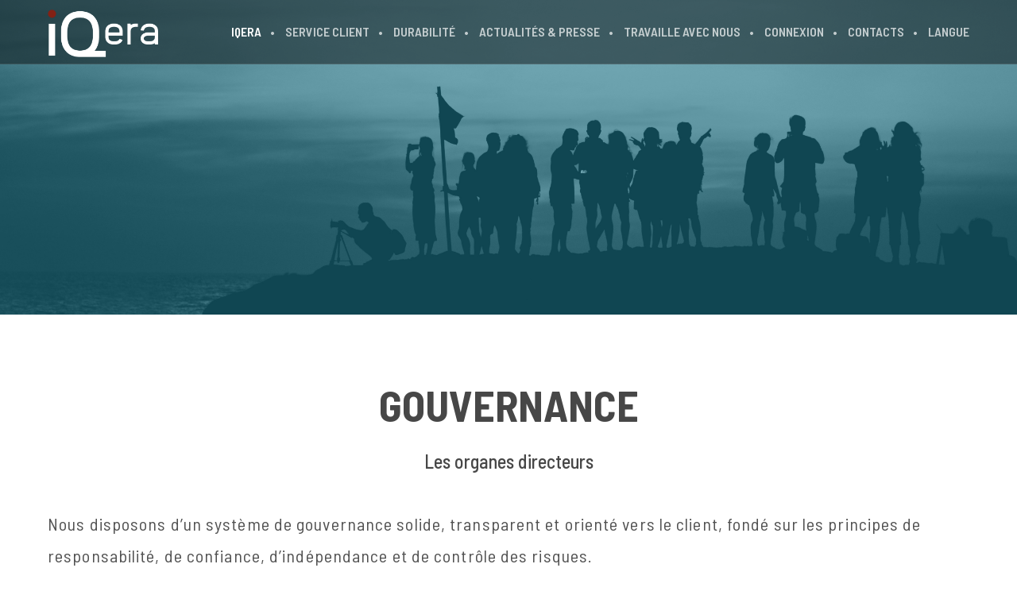

--- FILE ---
content_type: text/html; charset=UTF-8
request_url: https://iqera.it/fr/gouvernance/
body_size: 523962
content:
<!DOCTYPE html><html lang="fr-FR" class="ut-no-js"><head><meta charset="UTF-8"><meta name="viewport" content="width=device-width, initial-scale=1, minimum-scale=1, maximum-scale=1"><link rel="pingback" href="https://iqera.it/xmlrpc.php" /><link rel="profile" href="https://gmpg.org/xfn/11"><link rel="shortcut&#x20;icon" href="https://iqera.it/wp-content/uploads/2021/09/iqera-favicon.png" type="image/png" /><link rel="icon" href="https://iqera.it/wp-content/uploads/2021/09/iqera-favicon.png" type="image/png" /> <!--[if lt IE 9]> <script src="https://oss.maxcdn.com/html5shiv/3.7.3/html5shiv.min.js"></script> <![endif]--><meta name='robots' content='index, follow, max-image-preview:large, max-snippet:-1, max-video-preview:-1' /><style>img:is([sizes="auto" i], [sizes^="auto," i]) { contain-intrinsic-size: 3000px 1500px }</style><link rel="alternate" href="https://iqera.it/governance-2/" hreflang="it" /><link rel="alternate" href="https://iqera.it/en/governance-en/" hreflang="en" /><link rel="alternate" href="https://iqera.it/fr/gouvernance/" hreflang="fr" /><link rel="dns-prefetch" href="https://fonts.googleapis.com"><link rel="preconnect" href="https://fonts.googleapis.com" crossorigin="anonymous"><link rel="preload" href="//fonts.googleapis.com/css?family=Barlow+Semi+Condensed:400:,700,600,500normal,100,500,400&#038;subsets=latin-ext,latin&#038;display=swap" as="fetch" crossorigin="anonymous"><title>Gouvernance - iQera Innover pour créer de la valuer</title><link rel="canonical" href="https://iqera.it/fr/gouvernance/" /><meta property="og:locale" content="fr_FR" /><meta property="og:locale:alternate" content="it_IT" /><meta property="og:locale:alternate" content="en_GB" /><meta property="og:type" content="article" /><meta property="og:title" content="Gouvernance - iQera Innover pour créer de la valuer" /><meta property="og:url" content="https://iqera.it/fr/gouvernance/" /><meta property="og:site_name" content="iQera" /><meta property="article:modified_time" content="2025-06-09T10:38:23+00:00" /><meta name="twitter:card" content="summary_large_image" /><meta name="twitter:label1" content="Durée de lecture estimée" /><meta name="twitter:data1" content="5 minutes" /> <script type="application/ld+json" class="yoast-schema-graph">{"@context":"https://schema.org","@graph":[{"@type":"WebPage","@id":"https://iqera.it/fr/gouvernance/","url":"https://iqera.it/fr/gouvernance/","name":"Gouvernance - iQera Innover pour créer de la valuer","isPartOf":{"@id":"https://iqera.it/fr/frontpage-francais/#website"},"datePublished":"2022-10-18T09:07:40+00:00","dateModified":"2025-06-09T10:38:23+00:00","breadcrumb":{"@id":"https://iqera.it/fr/gouvernance/#breadcrumb"},"inLanguage":"fr-FR","potentialAction":[{"@type":"ReadAction","target":["https://iqera.it/fr/gouvernance/"]}]},{"@type":"BreadcrumbList","@id":"https://iqera.it/fr/gouvernance/#breadcrumb","itemListElement":[{"@type":"ListItem","position":1,"name":"Home","item":"https://iqera.it/fr/frontpage-francais/"},{"@type":"ListItem","position":2,"name":"Gouvernance"}]},{"@type":"WebSite","@id":"https://iqera.it/fr/frontpage-francais/#website","url":"https://iqera.it/fr/frontpage-francais/","name":"iQera","description":"Innover pour créer de la valuer","potentialAction":[{"@type":"SearchAction","target":{"@type":"EntryPoint","urlTemplate":"https://iqera.it/fr/frontpage-francais/?s={search_term_string}"},"query-input":{"@type":"PropertyValueSpecification","valueRequired":true,"valueName":"search_term_string"}}],"inLanguage":"fr-FR"}]}</script> <link rel='dns-prefetch' href='//www.googletagmanager.com' /><link rel='dns-prefetch' href='//fonts.googleapis.com' /><link rel="alternate" type="application/rss+xml" title="iQera &raquo; Flux" href="https://iqera.it/fr/feed/" /><link rel="alternate" type="application/rss+xml" title="iQera &raquo; Flux des commentaires" href="https://iqera.it/fr/comments/feed/" /><style id='classic-theme-styles-inline-css' type='text/css'>/*! This file is auto-generated */
.wp-block-button__link{color:#fff;background-color:#32373c;border-radius:9999px;box-shadow:none;text-decoration:none;padding:calc(.667em + 2px) calc(1.333em + 2px);font-size:1.125em}.wp-block-file__button{background:#32373c;color:#fff;text-decoration:none}</style><style id='global-styles-inline-css' type='text/css'>:root{--wp--preset--aspect-ratio--square: 1;--wp--preset--aspect-ratio--4-3: 4/3;--wp--preset--aspect-ratio--3-4: 3/4;--wp--preset--aspect-ratio--3-2: 3/2;--wp--preset--aspect-ratio--2-3: 2/3;--wp--preset--aspect-ratio--16-9: 16/9;--wp--preset--aspect-ratio--9-16: 9/16;--wp--preset--color--black: #000000;--wp--preset--color--cyan-bluish-gray: #abb8c3;--wp--preset--color--white: #ffffff;--wp--preset--color--pale-pink: #f78da7;--wp--preset--color--vivid-red: #cf2e2e;--wp--preset--color--luminous-vivid-orange: #ff6900;--wp--preset--color--luminous-vivid-amber: #fcb900;--wp--preset--color--light-green-cyan: #7bdcb5;--wp--preset--color--vivid-green-cyan: #00d084;--wp--preset--color--pale-cyan-blue: #8ed1fc;--wp--preset--color--vivid-cyan-blue: #0693e3;--wp--preset--color--vivid-purple: #9b51e0;--wp--preset--gradient--vivid-cyan-blue-to-vivid-purple: linear-gradient(135deg,rgba(6,147,227,1) 0%,rgb(155,81,224) 100%);--wp--preset--gradient--light-green-cyan-to-vivid-green-cyan: linear-gradient(135deg,rgb(122,220,180) 0%,rgb(0,208,130) 100%);--wp--preset--gradient--luminous-vivid-amber-to-luminous-vivid-orange: linear-gradient(135deg,rgba(252,185,0,1) 0%,rgba(255,105,0,1) 100%);--wp--preset--gradient--luminous-vivid-orange-to-vivid-red: linear-gradient(135deg,rgba(255,105,0,1) 0%,rgb(207,46,46) 100%);--wp--preset--gradient--very-light-gray-to-cyan-bluish-gray: linear-gradient(135deg,rgb(238,238,238) 0%,rgb(169,184,195) 100%);--wp--preset--gradient--cool-to-warm-spectrum: linear-gradient(135deg,rgb(74,234,220) 0%,rgb(151,120,209) 20%,rgb(207,42,186) 40%,rgb(238,44,130) 60%,rgb(251,105,98) 80%,rgb(254,248,76) 100%);--wp--preset--gradient--blush-light-purple: linear-gradient(135deg,rgb(255,206,236) 0%,rgb(152,150,240) 100%);--wp--preset--gradient--blush-bordeaux: linear-gradient(135deg,rgb(254,205,165) 0%,rgb(254,45,45) 50%,rgb(107,0,62) 100%);--wp--preset--gradient--luminous-dusk: linear-gradient(135deg,rgb(255,203,112) 0%,rgb(199,81,192) 50%,rgb(65,88,208) 100%);--wp--preset--gradient--pale-ocean: linear-gradient(135deg,rgb(255,245,203) 0%,rgb(182,227,212) 50%,rgb(51,167,181) 100%);--wp--preset--gradient--electric-grass: linear-gradient(135deg,rgb(202,248,128) 0%,rgb(113,206,126) 100%);--wp--preset--gradient--midnight: linear-gradient(135deg,rgb(2,3,129) 0%,rgb(40,116,252) 100%);--wp--preset--font-size--small: 13px;--wp--preset--font-size--medium: 20px;--wp--preset--font-size--large: 36px;--wp--preset--font-size--x-large: 42px;--wp--preset--spacing--20: 0.44rem;--wp--preset--spacing--30: 0.67rem;--wp--preset--spacing--40: 1rem;--wp--preset--spacing--50: 1.5rem;--wp--preset--spacing--60: 2.25rem;--wp--preset--spacing--70: 3.38rem;--wp--preset--spacing--80: 5.06rem;--wp--preset--shadow--natural: 6px 6px 9px rgba(0, 0, 0, 0.2);--wp--preset--shadow--deep: 12px 12px 50px rgba(0, 0, 0, 0.4);--wp--preset--shadow--sharp: 6px 6px 0px rgba(0, 0, 0, 0.2);--wp--preset--shadow--outlined: 6px 6px 0px -3px rgba(255, 255, 255, 1), 6px 6px rgba(0, 0, 0, 1);--wp--preset--shadow--crisp: 6px 6px 0px rgba(0, 0, 0, 1);}:where(.is-layout-flex){gap: 0.5em;}:where(.is-layout-grid){gap: 0.5em;}body .is-layout-flex{display: flex;}.is-layout-flex{flex-wrap: wrap;align-items: center;}.is-layout-flex > :is(*, div){margin: 0;}body .is-layout-grid{display: grid;}.is-layout-grid > :is(*, div){margin: 0;}:where(.wp-block-columns.is-layout-flex){gap: 2em;}:where(.wp-block-columns.is-layout-grid){gap: 2em;}:where(.wp-block-post-template.is-layout-flex){gap: 1.25em;}:where(.wp-block-post-template.is-layout-grid){gap: 1.25em;}.has-black-color{color: var(--wp--preset--color--black) !important;}.has-cyan-bluish-gray-color{color: var(--wp--preset--color--cyan-bluish-gray) !important;}.has-white-color{color: var(--wp--preset--color--white) !important;}.has-pale-pink-color{color: var(--wp--preset--color--pale-pink) !important;}.has-vivid-red-color{color: var(--wp--preset--color--vivid-red) !important;}.has-luminous-vivid-orange-color{color: var(--wp--preset--color--luminous-vivid-orange) !important;}.has-luminous-vivid-amber-color{color: var(--wp--preset--color--luminous-vivid-amber) !important;}.has-light-green-cyan-color{color: var(--wp--preset--color--light-green-cyan) !important;}.has-vivid-green-cyan-color{color: var(--wp--preset--color--vivid-green-cyan) !important;}.has-pale-cyan-blue-color{color: var(--wp--preset--color--pale-cyan-blue) !important;}.has-vivid-cyan-blue-color{color: var(--wp--preset--color--vivid-cyan-blue) !important;}.has-vivid-purple-color{color: var(--wp--preset--color--vivid-purple) !important;}.has-black-background-color{background-color: var(--wp--preset--color--black) !important;}.has-cyan-bluish-gray-background-color{background-color: var(--wp--preset--color--cyan-bluish-gray) !important;}.has-white-background-color{background-color: var(--wp--preset--color--white) !important;}.has-pale-pink-background-color{background-color: var(--wp--preset--color--pale-pink) !important;}.has-vivid-red-background-color{background-color: var(--wp--preset--color--vivid-red) !important;}.has-luminous-vivid-orange-background-color{background-color: var(--wp--preset--color--luminous-vivid-orange) !important;}.has-luminous-vivid-amber-background-color{background-color: var(--wp--preset--color--luminous-vivid-amber) !important;}.has-light-green-cyan-background-color{background-color: var(--wp--preset--color--light-green-cyan) !important;}.has-vivid-green-cyan-background-color{background-color: var(--wp--preset--color--vivid-green-cyan) !important;}.has-pale-cyan-blue-background-color{background-color: var(--wp--preset--color--pale-cyan-blue) !important;}.has-vivid-cyan-blue-background-color{background-color: var(--wp--preset--color--vivid-cyan-blue) !important;}.has-vivid-purple-background-color{background-color: var(--wp--preset--color--vivid-purple) !important;}.has-black-border-color{border-color: var(--wp--preset--color--black) !important;}.has-cyan-bluish-gray-border-color{border-color: var(--wp--preset--color--cyan-bluish-gray) !important;}.has-white-border-color{border-color: var(--wp--preset--color--white) !important;}.has-pale-pink-border-color{border-color: var(--wp--preset--color--pale-pink) !important;}.has-vivid-red-border-color{border-color: var(--wp--preset--color--vivid-red) !important;}.has-luminous-vivid-orange-border-color{border-color: var(--wp--preset--color--luminous-vivid-orange) !important;}.has-luminous-vivid-amber-border-color{border-color: var(--wp--preset--color--luminous-vivid-amber) !important;}.has-light-green-cyan-border-color{border-color: var(--wp--preset--color--light-green-cyan) !important;}.has-vivid-green-cyan-border-color{border-color: var(--wp--preset--color--vivid-green-cyan) !important;}.has-pale-cyan-blue-border-color{border-color: var(--wp--preset--color--pale-cyan-blue) !important;}.has-vivid-cyan-blue-border-color{border-color: var(--wp--preset--color--vivid-cyan-blue) !important;}.has-vivid-purple-border-color{border-color: var(--wp--preset--color--vivid-purple) !important;}.has-vivid-cyan-blue-to-vivid-purple-gradient-background{background: var(--wp--preset--gradient--vivid-cyan-blue-to-vivid-purple) !important;}.has-light-green-cyan-to-vivid-green-cyan-gradient-background{background: var(--wp--preset--gradient--light-green-cyan-to-vivid-green-cyan) !important;}.has-luminous-vivid-amber-to-luminous-vivid-orange-gradient-background{background: var(--wp--preset--gradient--luminous-vivid-amber-to-luminous-vivid-orange) !important;}.has-luminous-vivid-orange-to-vivid-red-gradient-background{background: var(--wp--preset--gradient--luminous-vivid-orange-to-vivid-red) !important;}.has-very-light-gray-to-cyan-bluish-gray-gradient-background{background: var(--wp--preset--gradient--very-light-gray-to-cyan-bluish-gray) !important;}.has-cool-to-warm-spectrum-gradient-background{background: var(--wp--preset--gradient--cool-to-warm-spectrum) !important;}.has-blush-light-purple-gradient-background{background: var(--wp--preset--gradient--blush-light-purple) !important;}.has-blush-bordeaux-gradient-background{background: var(--wp--preset--gradient--blush-bordeaux) !important;}.has-luminous-dusk-gradient-background{background: var(--wp--preset--gradient--luminous-dusk) !important;}.has-pale-ocean-gradient-background{background: var(--wp--preset--gradient--pale-ocean) !important;}.has-electric-grass-gradient-background{background: var(--wp--preset--gradient--electric-grass) !important;}.has-midnight-gradient-background{background: var(--wp--preset--gradient--midnight) !important;}.has-small-font-size{font-size: var(--wp--preset--font-size--small) !important;}.has-medium-font-size{font-size: var(--wp--preset--font-size--medium) !important;}.has-large-font-size{font-size: var(--wp--preset--font-size--large) !important;}.has-x-large-font-size{font-size: var(--wp--preset--font-size--x-large) !important;}
:where(.wp-block-post-template.is-layout-flex){gap: 1.25em;}:where(.wp-block-post-template.is-layout-grid){gap: 1.25em;}
:where(.wp-block-columns.is-layout-flex){gap: 2em;}:where(.wp-block-columns.is-layout-grid){gap: 2em;}
:root :where(.wp-block-pullquote){font-size: 1.5em;line-height: 1.6;}</style><link rel='stylesheet' id='contact-form-7-css' href='https://iqera.it/wp-content/cache/autoptimize/autoptimize_single_64ac31699f5326cb3c76122498b76f66.php?ver=6.1.1' type='text/css' media='all' /><link rel='stylesheet' id='ut-main-style-css' href='https://iqera.it/wp-content/cache/autoptimize/autoptimize_single_eb574fe4d122d6e4fa48911ed0077e70.php?ver=6.8.3' type='text/css' media='all' /><link rel='stylesheet' id='ut-child-style-css' href='https://iqera.it/wp-content/themes/brooklyn-child/style.css?ver=6.8.3' type='text/css' media='all' /><link rel='stylesheet' id='ut-core-font-and-icons-css' href='https://iqera.it/wp-content/themes/brooklyn/css/ut.core.fonts.min.css?ver=6.8.3' type='text/css' media='all' /><link rel='stylesheet' id='ut-core-plugins-css' href='https://iqera.it/wp-content/themes/brooklyn/css/ut.core.plugins.min.css?ver=6.8.3' type='text/css' media='all' /><link rel='stylesheet' id='js_composer_front-css' href='https://iqera.it/wp-content/plugins/js_composer/assets/css/js_composer.min.css?ver=8.8.8' type='text/css' media='all' /><link rel='stylesheet' id='ut-shortcodes-css' href='https://iqera.it/wp-content/themes/brooklyn/css/ut.shortcode.min.css?ver=6.8.3' type='text/css' media='all' /><link rel='stylesheet' id='ut-vc-shortcodes-css' href='https://iqera.it/wp-content/themes/brooklyn/css/ut.vc.shortcodes.min.css?ver=6.8.3' type='text/css' media='all' /><link rel='stylesheet' id='ut-theme-style-css' href='https://iqera.it/wp-content/themes/brooklyn/css/ut.theme.min.css?ver=4.9.7.5' type='text/css' media='all' /><link rel='stylesheet' id='moove_gdpr_frontend-css' href='https://iqera.it/wp-content/cache/autoptimize/autoptimize_single_fa720c8532a35a9ee87600b97339b760.php?ver=5.0.5' type='text/css' media='all' /><style id='moove_gdpr_frontend-inline-css' type='text/css'>#moove_gdpr_cookie_modal,#moove_gdpr_cookie_info_bar,.gdpr_cookie_settings_shortcode_content{font-family:&#039;Nunito&#039;,sans-serif}#moove_gdpr_save_popup_settings_button{background-color:#373737;color:#fff}#moove_gdpr_save_popup_settings_button:hover{background-color:#000}#moove_gdpr_cookie_info_bar .moove-gdpr-info-bar-container .moove-gdpr-info-bar-content a.mgbutton,#moove_gdpr_cookie_info_bar .moove-gdpr-info-bar-container .moove-gdpr-info-bar-content button.mgbutton{background-color:#0C4DA2}#moove_gdpr_cookie_modal .moove-gdpr-modal-content .moove-gdpr-modal-footer-content .moove-gdpr-button-holder a.mgbutton,#moove_gdpr_cookie_modal .moove-gdpr-modal-content .moove-gdpr-modal-footer-content .moove-gdpr-button-holder button.mgbutton,.gdpr_cookie_settings_shortcode_content .gdpr-shr-button.button-green{background-color:#0C4DA2;border-color:#0C4DA2}#moove_gdpr_cookie_modal .moove-gdpr-modal-content .moove-gdpr-modal-footer-content .moove-gdpr-button-holder a.mgbutton:hover,#moove_gdpr_cookie_modal .moove-gdpr-modal-content .moove-gdpr-modal-footer-content .moove-gdpr-button-holder button.mgbutton:hover,.gdpr_cookie_settings_shortcode_content .gdpr-shr-button.button-green:hover{background-color:#fff;color:#0C4DA2}#moove_gdpr_cookie_modal .moove-gdpr-modal-content .moove-gdpr-modal-close i,#moove_gdpr_cookie_modal .moove-gdpr-modal-content .moove-gdpr-modal-close span.gdpr-icon{background-color:#0C4DA2;border:1px solid #0C4DA2}#moove_gdpr_cookie_info_bar span.change-settings-button.focus-g,#moove_gdpr_cookie_info_bar span.change-settings-button:focus,#moove_gdpr_cookie_info_bar button.change-settings-button.focus-g,#moove_gdpr_cookie_info_bar button.change-settings-button:focus{-webkit-box-shadow:0 0 1px 3px #0C4DA2;-moz-box-shadow:0 0 1px 3px #0C4DA2;box-shadow:0 0 1px 3px #0C4DA2}#moove_gdpr_cookie_modal .moove-gdpr-modal-content .moove-gdpr-modal-close i:hover,#moove_gdpr_cookie_modal .moove-gdpr-modal-content .moove-gdpr-modal-close span.gdpr-icon:hover,#moove_gdpr_cookie_info_bar span[data-href]>u.change-settings-button{color:#0C4DA2}#moove_gdpr_cookie_modal .moove-gdpr-modal-content .moove-gdpr-modal-left-content #moove-gdpr-menu li.menu-item-selected a span.gdpr-icon,#moove_gdpr_cookie_modal .moove-gdpr-modal-content .moove-gdpr-modal-left-content #moove-gdpr-menu li.menu-item-selected button span.gdpr-icon{color:inherit}#moove_gdpr_cookie_modal .moove-gdpr-modal-content .moove-gdpr-modal-left-content #moove-gdpr-menu li a span.gdpr-icon,#moove_gdpr_cookie_modal .moove-gdpr-modal-content .moove-gdpr-modal-left-content #moove-gdpr-menu li button span.gdpr-icon{color:inherit}#moove_gdpr_cookie_modal .gdpr-acc-link{line-height:0;font-size:0;color:transparent;position:absolute}#moove_gdpr_cookie_modal .moove-gdpr-modal-content .moove-gdpr-modal-close:hover i,#moove_gdpr_cookie_modal .moove-gdpr-modal-content .moove-gdpr-modal-left-content #moove-gdpr-menu li a,#moove_gdpr_cookie_modal .moove-gdpr-modal-content .moove-gdpr-modal-left-content #moove-gdpr-menu li button,#moove_gdpr_cookie_modal .moove-gdpr-modal-content .moove-gdpr-modal-left-content #moove-gdpr-menu li button i,#moove_gdpr_cookie_modal .moove-gdpr-modal-content .moove-gdpr-modal-left-content #moove-gdpr-menu li a i,#moove_gdpr_cookie_modal .moove-gdpr-modal-content .moove-gdpr-tab-main .moove-gdpr-tab-main-content a:hover,#moove_gdpr_cookie_info_bar.moove-gdpr-dark-scheme .moove-gdpr-info-bar-container .moove-gdpr-info-bar-content a.mgbutton:hover,#moove_gdpr_cookie_info_bar.moove-gdpr-dark-scheme .moove-gdpr-info-bar-container .moove-gdpr-info-bar-content button.mgbutton:hover,#moove_gdpr_cookie_info_bar.moove-gdpr-dark-scheme .moove-gdpr-info-bar-container .moove-gdpr-info-bar-content a:hover,#moove_gdpr_cookie_info_bar.moove-gdpr-dark-scheme .moove-gdpr-info-bar-container .moove-gdpr-info-bar-content button:hover,#moove_gdpr_cookie_info_bar.moove-gdpr-dark-scheme .moove-gdpr-info-bar-container .moove-gdpr-info-bar-content span.change-settings-button:hover,#moove_gdpr_cookie_info_bar.moove-gdpr-dark-scheme .moove-gdpr-info-bar-container .moove-gdpr-info-bar-content button.change-settings-button:hover,#moove_gdpr_cookie_info_bar.moove-gdpr-dark-scheme .moove-gdpr-info-bar-container .moove-gdpr-info-bar-content u.change-settings-button:hover,#moove_gdpr_cookie_info_bar span[data-href]>u.change-settings-button,#moove_gdpr_cookie_info_bar.moove-gdpr-dark-scheme .moove-gdpr-info-bar-container .moove-gdpr-info-bar-content a.mgbutton.focus-g,#moove_gdpr_cookie_info_bar.moove-gdpr-dark-scheme .moove-gdpr-info-bar-container .moove-gdpr-info-bar-content button.mgbutton.focus-g,#moove_gdpr_cookie_info_bar.moove-gdpr-dark-scheme .moove-gdpr-info-bar-container .moove-gdpr-info-bar-content a.focus-g,#moove_gdpr_cookie_info_bar.moove-gdpr-dark-scheme .moove-gdpr-info-bar-container .moove-gdpr-info-bar-content button.focus-g,#moove_gdpr_cookie_info_bar.moove-gdpr-dark-scheme .moove-gdpr-info-bar-container .moove-gdpr-info-bar-content a.mgbutton:focus,#moove_gdpr_cookie_info_bar.moove-gdpr-dark-scheme .moove-gdpr-info-bar-container .moove-gdpr-info-bar-content button.mgbutton:focus,#moove_gdpr_cookie_info_bar.moove-gdpr-dark-scheme .moove-gdpr-info-bar-container .moove-gdpr-info-bar-content a:focus,#moove_gdpr_cookie_info_bar.moove-gdpr-dark-scheme .moove-gdpr-info-bar-container .moove-gdpr-info-bar-content button:focus,#moove_gdpr_cookie_info_bar.moove-gdpr-dark-scheme .moove-gdpr-info-bar-container .moove-gdpr-info-bar-content span.change-settings-button.focus-g,span.change-settings-button:focus,button.change-settings-button.focus-g,button.change-settings-button:focus,#moove_gdpr_cookie_info_bar.moove-gdpr-dark-scheme .moove-gdpr-info-bar-container .moove-gdpr-info-bar-content u.change-settings-button.focus-g,#moove_gdpr_cookie_info_bar.moove-gdpr-dark-scheme .moove-gdpr-info-bar-container .moove-gdpr-info-bar-content u.change-settings-button:focus{color:#0C4DA2}#moove_gdpr_cookie_modal .moove-gdpr-branding.focus-g span,#moove_gdpr_cookie_modal .moove-gdpr-modal-content .moove-gdpr-tab-main a.focus-g{color:#0C4DA2}#moove_gdpr_cookie_modal.gdpr_lightbox-hide{display:none}</style><link rel='stylesheet' id='ut-google-fonts-css' href='//fonts.googleapis.com/css?family=Barlow+Semi+Condensed%3A400%3A%2C700%2C600%2C500normal%2C100%2C500%2C400&#038;ver=6.8.3#038;subsets=latin-ext,latin&#038;display=swap' type='text/css' media='all' /> <script type="text/javascript" src="https://iqera.it/wp-includes/js/jquery/jquery.min.js?ver=3.7.1" id="jquery-core-js"></script> <script defer type="text/javascript" src="https://iqera.it/wp-includes/js/jquery/jquery-migrate.min.js?ver=3.4.1" id="jquery-migrate-js"></script> <script type="text/javascript" id="jquery-js-after">var pluginsLoadedParams = {"distortion":{"scriptUrl":["https:\/\/iqera.it\/wp-content\\themes\\brooklyn\/js\/three\/three.min.js","https:\/\/iqera.it\/wp-content\\themes\\brooklyn\/js\/ut-distortion.min.js"]},"flickity":{"scriptUrl":["https:\/\/iqera.it\/wp-content\\themes\\brooklyn\/js\/flickity\/flickity.pkgd.min.js"]},"flexslider":{"styleUrl":[{"url":"https:\/\/iqera.it\/wp-content\\themes\\brooklyn\/css\/flexslider.min.css","dependency":"#ut-main-style-css"}],"scriptUrl":["https:\/\/iqera.it\/wp-content\\themes\\brooklyn\/js\/ut-flexslider.min.js"]},"lightGallery":{"styleUrl":[{"url":"https:\/\/iqera.it\/wp-content\\themes\\brooklyn\/assets\/vendor\/lightGallery\/css\/lightgallery.min.css","dependency":"#ut-main-style-css"}],"scriptUrl":["https:\/\/iqera.it\/wp-content\\themes\\brooklyn\/assets\/vendor\/lightGallery\/js\/lightgallery-all.min.js"]},"simplebar":{"scriptUrl":["https:\/\/iqera.it\/wp-content\\themes\\brooklyn\/js\/simplebar\/simplebar.js"]},"isotope":{"scriptUrl":["https:\/\/iqera.it\/wp-content\/plugins\/ut-shortcodes\/js\/plugins\/isotope\/isotope.pkgd.min.js"]},"tweenmax":{"scriptUrl":["https:\/\/iqera.it\/wp-content\\themes\\brooklyn\/js\/greensock\/TweenMax.min.js"]},"stickit":{"scriptUrl":["https:\/\/iqera.it\/wp-content\\themes\\brooklyn\/js\/stickit\/stickit.min.js"]},"fitVids":{"scriptUrl":["https:\/\/iqera.it\/wp-content\\themes\\brooklyn\/js\/fitvid\/fitvid.min.js"]},"typewriter":{"scriptUrl":["https:\/\/iqera.it\/wp-content\/plugins\/ut-shortcodes\/js\/plugins\/typewriter\/typewriter.min.js"]},"particlesJS":{"scriptUrl":["https:\/\/iqera.it\/wp-content\\themes\\brooklyn\/js\/particles.min.js"]},"customcursor":{"scriptUrl":["https:\/\/iqera.it\/wp-content\\themes\\brooklyn\/js\/ut-custom-cursor.min.js"]},"revealfx":{"scriptUrl":["https:\/\/iqera.it\/wp-content\\themes\\brooklyn\/js\/anime\/anime.min.js","https:\/\/iqera.it\/wp-content\\themes\\brooklyn\/js\/anime\/revealfx.min.js"]},"vivus":{"scriptUrl":["https:\/\/iqera.it\/wp-content\\themes\\brooklyn\/js\/vivus\/vivus.min.js"]},"morphbox_base":{"scriptUrl":["https:\/\/iqera.it\/wp-content\\themes\\brooklyn\/js\/three\/three.min.js","https:\/\/iqera.it\/wp-content\\themes\\brooklyn\/js\/greensock\/TweenLite.min.js","https:\/\/iqera.it\/wp-content\\themes\\brooklyn\/js\/greensock\/EasePack.min.js","https:\/\/iqera.it\/wp-content\\themes\\brooklyn\/js\/greensock\/CSSPlugin.min.js"]},"morphbox":{"scriptUrl":["https:\/\/iqera.it\/wp-content\\themes\\brooklyn\/js\/ut-morph-box.min.js"]},"buttonParticles":{"scriptUrl":["https:\/\/iqera.it\/wp-content\\themes\\brooklyn\/js\/anime\/anime.min.js","https:\/\/iqera.it\/wp-content\\themes\\brooklyn\/js\/anime\/button-particles.min.js"]},"ie_css_poly":{"scriptUrl":["https:\/\/iqera.it\/wp-content\\themes\\brooklyn\/js\/ie11-js-poly.min.js"],"styleUrl":[{"url":"https:\/\/iqera.it\/wp-content\\themes\\brooklyn\/css\/ie11-css-poly.min.css","dependency":"#ut-main-style-css"}]},"anime":{"scriptUrl":["https:\/\/iqera.it\/wp-content\\themes\\brooklyn\/js\/anime\/anime.min.js"]},"reactslider":{"scriptUrl":["https:\/\/iqera.it\/wp-content\\themes\\brooklyn\/js\/ut-react-slider.min.js"]},"ytplayer":{"scriptUrl":["https:\/\/iqera.it\/wp-content\\themes\\brooklyn\/js\/jquery.mb.YTPlayer.min.js"]},"vimeo":{"scriptUrl":["https:\/\/iqera.it\/wp-content\\themes\\brooklyn\/js\/vimeo.player.min.js","https:\/\/iqera.it\/wp-content\\themes\\brooklyn\/js\/jquery.vimelar.min.js"]},"videolib":{"scriptUrl":["https:\/\/iqera.it\/wp-content\\themes\\brooklyn\/js\/ut-videoplayer-lib.min.js"]},"masonry":{"scriptUrl":["https:\/\/iqera.it\/wp-content\/plugins\/ut-portfolio\/assets\/js\/jquery.utmasonry.min.js"]},"accordion":{"scriptUrl":["https:\/\/iqera.it\/wp-content\/plugins\/ut-shortcodes\/js\/plugins\/accordion\/accordion.min.js"]},"comparison":{"scriptUrl":["https:\/\/iqera.it\/wp-content\/plugins\/ut-shortcodes\/js\/ut.comparisonslider.min.js"]},"boostrap":{"scriptUrl":["https:\/\/iqera.it\/wp-content\/plugins\/ut-shortcodes\/js\/plugins\/bootstrap\/bootstrap.min.js"]},"countup":{"scriptUrl":["https:\/\/iqera.it\/wp-content\/plugins\/ut-shortcodes\/js\/plugins\/countup\/countup.min.js"]},"bounty":{"scriptUrl":["https:\/\/iqera.it\/wp-content\/plugins\/ut-shortcodes\/js\/plugins\/bounty\/bounty.min.js"]},"slot":{"scriptUrl":["https:\/\/iqera.it\/wp-content\/plugins\/ut-shortcodes\/js\/plugins\/slot\/ut.slotmachine.min.js"]},"owl":{"styleUrl":[{"url":"https:\/\/iqera.it\/wp-content\/plugins\/ut-shortcodes\/js\/plugins\/owlsider\/css\/owl.carousel.min.css"}],"scriptUrl":["https:\/\/iqera.it\/wp-content\/plugins\/ut-shortcodes\/js\/plugins\/owlsider\/js\/owl.carousel.min.js"]},"pie_chart":{"scriptUrl":["https:\/\/iqera.it\/wp-content\/plugins\/ut-shortcodes\/js\/plugins\/chartjs\/Chart.bundle.min.js"]},"tilt":{"scriptUrl":["https:\/\/iqera.it\/wp-content\/plugins\/ut-shortcodes\/js\/plugins\/tilt\/tilt.jquery.min.js"]}};
(function($){"use strict";function is_ms_ie(){const ua=window.navigator.userAgent;const msie=ua.indexOf("MSIE ");window.isMsIE=msie>0||!!navigator.userAgent.match(/Trident.*rv\:11\./);}
is_ms_ie();var loaded_resources=[],loaded_files=[],loading_files=[],callback_queue=[];function delete_from_array(array,source){var index=array.indexOf(source);if(index>-1){array.splice(index,1);}}
function check_loaded(needle,haystack){for(var i=0;i<needle.length;i++){if(haystack.indexOf(needle[i])===-1){return false;}}
return true;}
function check_callback_queue(){var i;var _callback_queue=callback_queue.slice();for(i=0;i<_callback_queue.length;i++){if(check_loaded(pluginsLoadedParams[_callback_queue[i][0]].scriptUrl,loaded_files)){callback_queue.splice(i,1);if(typeof _callback_queue[i][2]==='function'){_callback_queue[i][2](_callback_queue[i][1]);}}}}
$.getMultiScripts=function(arr,settings){var _arr=$.map(arr,function(scr){loading_files.push(scr);return $.getScript(scr);});_arr.push($.Deferred(function(deferred){$(deferred.resolve);}));return $.when.apply($,_arr);};var check_plugin=function(dom_element,settings){if(!dom_element.length||pluginsLoadedParams[settings.source]===undefined){return;}
if(settings.ieblock!=='undefined'&&settings.ieblock&&window.isMsIE){return;}
if(typeof $.fn[settings.plugin]!=='undefined'||typeof window[settings.plugin]!=='undefined'){if(typeof settings.callback==='function'){settings.callback(dom_element);}}else{$.ajaxSetup({cache:true});if(pluginsLoadedParams[settings.source].styleUrl!==undefined){$.each(pluginsLoadedParams[settings.source].styleUrl,function(index){if(pluginsLoadedParams[settings.source].styleUrl[index]['dependency']!==undefined&&$(pluginsLoadedParams[settings.source].styleUrl[index]['dependency']).length){$('<link/>',{rel:'stylesheet',href:pluginsLoadedParams[settings.source].styleUrl[index]['url']}).insertBefore(pluginsLoadedParams[settings.source].styleUrl[index]['dependency']);}else{$('<link/>',{rel:'stylesheet',href:pluginsLoadedParams[settings.source].styleUrl[index]['url']}).appendTo('head');}
pluginsLoadedParams[settings.source].styleUrl.splice(index,1);});}
if(loaded_resources.indexOf(settings.source)!==-1){if(typeof settings.callback==='function'){settings.callback(dom_element);return true;}}
var files_to_load=pluginsLoadedParams[settings.source].scriptUrl.slice();$.each(files_to_load,function(index,element){if(element!==undefined&&loaded_files.indexOf(element)>-1){delete_from_array(files_to_load,element);}});var _files_to_load=files_to_load.slice();$.each(_files_to_load,function(index,element){if(element!==undefined&&loading_files.indexOf(element)>-1){delete_from_array(files_to_load,element);var _settings=Object.assign({},settings);callback_queue.push([_settings.source,dom_element,_settings.callback]);settings.callback='';}});if(files_to_load.length){$.getMultiScripts(files_to_load,settings).done(function(){loaded_resources.push(settings.source);$.each(files_to_load,function(index,element){loaded_files.push(element);});check_callback_queue();if(typeof settings.callback==='function'){settings.callback(dom_element);}});}}};jQuery.fn.ut_require_js=function(settings){check_plugin(this,settings);};if(window.isMsIE){$(document).ut_require_js({plugin:'ie_css_poly',source:'ie_css_poly'});}
$(document).on('click','.ut-wait-for-plugin',function(event){event.stopImmediatePropagation();event.preventDefault();return'';});})(jQuery);</script> <script defer type="text/javascript" src="https://iqera.it/wp-content/plugins/ut-shortcodes/js/plugins/modernizr/modernizr.min.js?ver=2.6.2" id="modernizr-js"></script> <script defer type="text/javascript" src="https://iqera.it/wp-content/themes/brooklyn/js/ut-scriptlibrary.min.js?ver=4.9.7.5" id="ut-scriptlibrary-js"></script> 
 <script defer type="text/javascript" src="https://www.googletagmanager.com/gtag/js?id=G-7FVKLCCNMM" id="google_gtagjs-js"></script> <script defer id="google_gtagjs-js-after" src="[data-uri]"></script> <script defer src="data:text/javascript;base64,"></script><link rel="https://api.w.org/" href="https://iqera.it/wp-json/" /><link rel="alternate" title="JSON" type="application/json" href="https://iqera.it/wp-json/wp/v2/pages/2474" /><link rel="EditURI" type="application/rsd+xml" title="RSD" href="https://iqera.it/xmlrpc.php?rsd" /><meta name="generator" content="WordPress 6.8.3" /><link rel='shortlink' href='https://iqera.it/?p=2474' /><link rel="alternate" title="oEmbed (JSON)" type="application/json+oembed" href="https://iqera.it/wp-json/oembed/1.0/embed?url=https%3A%2F%2Fiqera.it%2Ffr%2Fgouvernance%2F" /><link rel="alternate" title="oEmbed (XML)" type="text/xml+oembed" href="https://iqera.it/wp-json/oembed/1.0/embed?url=https%3A%2F%2Fiqera.it%2Ffr%2Fgouvernance%2F&#038;format=xml" /><meta name="generator" content="Site Kit by Google 1.160.1" /><script src="https://zinrec.intervieweb.it/integration/announces_js.php?&h=&w=800&lang=it&utype=0&k=5b2ffd4e68b2a1f6de0ea3e9a017a0f7&LAC=iqera&d=iqera.it&annType=published&view=list&defgroup=name&gnavenable=1&desc=1&typeView=large&CodP=&separateP=" defer type="text/javascript"></script> <script src="https://zinrec.intervieweb.it/integration/register_js.php?h=&w=800&c=2&f=4474&lang=it&LAC=iqera" defer type="text/javascript" ></script><script defer src="[data-uri]"></script> <style>.ut-video-container {
        z-index: unset;
    }
    #ut-hero .ut-video-container {
        z-index: 1 !important;
    }</style><style id="ut-spacing-custom-css" type="text/css">.vc_section[data-vc-full-width] > .ut-row-has-filled-cols:not([data-vc-full-width]) {margin-left: 20px;margin-right: 20px;}@media (max-width: 767px) {.vc_section > .vc_row-has-fill.ut-row-has-filled-cols.vc_column-gap-1 { padding-top: 79.5px;padding-bottom: 79.5px;}.vc_section > .vc_row-has-fill.ut-row-has-filled-cols.vc_column-gap-2 { padding-top: 79px;padding-bottom: 79px;}.vc_section > .vc_row-has-fill.ut-row-has-filled-cols.vc_column-gap-3 { padding-top: 78.5px;padding-bottom: 78.5px;}.vc_section > .vc_row-has-fill.ut-row-has-filled-cols.vc_column-gap-4 { padding-top: 78px;padding-bottom: 78px;}.vc_section > .vc_row-has-fill.ut-row-has-filled-cols.vc_column-gap-5 { padding-top: 77.5px;padding-bottom: 77.5px;}.vc_section > .vc_row-has-fill.ut-row-has-filled-cols.vc_column-gap-10 { padding-top: 75px;padding-bottom: 75px;}.vc_section > .vc_row-has-fill.ut-row-has-filled-cols.vc_column-gap-15 { padding-top: 72.5px;padding-bottom: 72.5px;}.vc_section > .vc_row-has-fill.ut-row-has-filled-cols.vc_column-gap-20 { padding-top: 70px;padding-bottom: 70px;}.vc_section > .vc_row-has-fill.ut-row-has-filled-cols.vc_column-gap-25 { padding-top: 67.5px;padding-bottom: 67.5px;}.vc_section > .vc_row-has-fill.ut-row-has-filled-cols.vc_column-gap-30 { padding-top: 65px;padding-bottom: 65px;}.vc_section > .vc_row-has-fill.ut-row-has-filled-cols.vc_column-gap-35 { padding-top: 62.5px;padding-bottom: 62.5px;}.vc_section > .vc_row-has-fill.ut-row-has-filled-cols.vc_column-gap-40 { padding-top: 60px;padding-bottom: 60px;}}@media (max-width: 1024px) {.vc_row.vc_column-gap-0{ margin-left: -0px;margin-right: -0px;}.vc_row.vc_column-gap-1{ margin-left: -0.5px;margin-right: -0.5px;}.vc_row.vc_column-gap-2{ margin-left: -1px;margin-right: -1px;}.vc_row.vc_column-gap-3{ margin-left: -1.5px;margin-right: -1.5px;}.vc_row.vc_column-gap-4{ margin-left: -2px;margin-right: -2px;}.vc_row.vc_column-gap-5{ margin-left: -2.5px;margin-right: -2.5px;}.vc_row.vc_column-gap-10{ margin-left: -5px;margin-right: -5px;}.vc_row.vc_column-gap-15{ margin-left: -7.5px;margin-right: -7.5px;}.vc_row.vc_column-gap-20{ margin-left: -10px;margin-right: -10px;}.vc_row.vc_column-gap-25{ margin-left: -12.5px;margin-right: -12.5px;}.vc_row.vc_column-gap-30{ margin-left: -15px;margin-right: -15px;}.vc_row.vc_column-gap-35{ margin-left: -17.5px;margin-right: -17.5px;}.vc_row.vc_column-gap-40{ margin-left: -20px;margin-right: -20px;}.vc_section[data-vc-full-width] > .vc_row:not(.vc_row-has-fill).vc_column-gap-1 { margin-left: 19.5px;margin-right: 19.5px;}.vc_section[data-vc-full-width] > .vc_row:not(.vc_row-has-fill).vc_column-gap-2 { margin-left: 19px;margin-right: 19px;}.vc_section[data-vc-full-width] > .vc_row:not(.vc_row-has-fill).vc_column-gap-3 { margin-left: 18.5px;margin-right: 18.5px;}.vc_section[data-vc-full-width] > .vc_row:not(.vc_row-has-fill).vc_column-gap-4 { margin-left: 18px;margin-right: 18px;}.vc_section[data-vc-full-width] > .vc_row:not(.vc_row-has-fill).vc_column-gap-5 { margin-left: 17.5px;margin-right: 17.5px;}.vc_section[data-vc-full-width] > .vc_row:not(.vc_row-has-fill).vc_column-gap-10 { margin-left: 15px;margin-right: 15px;}.vc_section[data-vc-full-width] > .vc_row:not(.vc_row-has-fill).vc_column-gap-15 { margin-left: 12.5px;margin-right: 12.5px;}.vc_section[data-vc-full-width] > .vc_row:not(.vc_row-has-fill).vc_column-gap-20 { margin-left: 10px;margin-right: 10px;}.vc_section[data-vc-full-width] > .vc_row:not(.vc_row-has-fill).vc_column-gap-25 { margin-left: 7.5px;margin-right: 7.5px;}.vc_section[data-vc-full-width] > .vc_row:not(.vc_row-has-fill).vc_column-gap-30 { margin-left: 5px;margin-right: 5px;}.vc_section[data-vc-full-width] > .vc_row:not(.vc_row-has-fill).vc_column-gap-35 { margin-left: 2.5px;margin-right: 2.5px;}.vc_section[data-vc-full-width] > .vc_row:not(.vc_row-has-fill).vc_column-gap-40 { margin-left: 0px;margin-right: 0px;}.ut-vc-80.vc_section > .vc_row.ut-row-has-filled-cols.vc_column-gap-0 + .vc_row-full-width + .vc_row,.ut-vc-80.vc_section > .vc_row.ut-row-has-filled-cols.vc_column-gap-0 + .vc_row-full-width + .vc_row {margin-top: 80px;}.ut-vc-80.vc_section > .vc_row.ut-row-has-filled-cols.vc_column-gap-1 + .vc_row-full-width + .vc_row,.ut-vc-80.vc_section > .vc_row.ut-row-has-filled-cols.vc_column-gap-1 + .vc_row-full-width + .vc_row {margin-top: 79.5px;}.ut-vc-80.vc_section > .vc_row.ut-row-has-filled-cols.vc_column-gap-2 + .vc_row-full-width + .vc_row,.ut-vc-80.vc_section > .vc_row.ut-row-has-filled-cols.vc_column-gap-2 + .vc_row-full-width + .vc_row {margin-top: 79px;}.ut-vc-80.vc_section > .vc_row.ut-row-has-filled-cols.vc_column-gap-3 + .vc_row-full-width + .vc_row,.ut-vc-80.vc_section > .vc_row.ut-row-has-filled-cols.vc_column-gap-3 + .vc_row-full-width + .vc_row {margin-top: 78.5px;}.ut-vc-80.vc_section > .vc_row.ut-row-has-filled-cols.vc_column-gap-4 + .vc_row-full-width + .vc_row,.ut-vc-80.vc_section > .vc_row.ut-row-has-filled-cols.vc_column-gap-4 + .vc_row-full-width + .vc_row {margin-top: 78px;}.ut-vc-80.vc_section > .vc_row.ut-row-has-filled-cols.vc_column-gap-5 + .vc_row-full-width + .vc_row,.ut-vc-80.vc_section > .vc_row.ut-row-has-filled-cols.vc_column-gap-5 + .vc_row-full-width + .vc_row {margin-top: 77.5px;}.ut-vc-80.vc_section > .vc_row.ut-row-has-filled-cols.vc_column-gap-10 + .vc_row-full-width + .vc_row,.ut-vc-80.vc_section > .vc_row.ut-row-has-filled-cols.vc_column-gap-10 + .vc_row-full-width + .vc_row {margin-top: 75px;}.ut-vc-80.vc_section > .vc_row.ut-row-has-filled-cols.vc_column-gap-15 + .vc_row-full-width + .vc_row,.ut-vc-80.vc_section > .vc_row.ut-row-has-filled-cols.vc_column-gap-15 + .vc_row-full-width + .vc_row {margin-top: 72.5px;}.ut-vc-80.vc_section > .vc_row.ut-row-has-filled-cols.vc_column-gap-20 + .vc_row-full-width + .vc_row,.ut-vc-80.vc_section > .vc_row.ut-row-has-filled-cols.vc_column-gap-20 + .vc_row-full-width + .vc_row {margin-top: 70px;}.ut-vc-80.vc_section > .vc_row.ut-row-has-filled-cols.vc_column-gap-25 + .vc_row-full-width + .vc_row,.ut-vc-80.vc_section > .vc_row.ut-row-has-filled-cols.vc_column-gap-25 + .vc_row-full-width + .vc_row {margin-top: 67.5px;}.ut-vc-80.vc_section > .vc_row.ut-row-has-filled-cols.vc_column-gap-30 + .vc_row-full-width + .vc_row,.ut-vc-80.vc_section > .vc_row.ut-row-has-filled-cols.vc_column-gap-30 + .vc_row-full-width + .vc_row {margin-top: 65px;}.ut-vc-80.vc_section > .vc_row.ut-row-has-filled-cols.vc_column-gap-35 + .vc_row-full-width + .vc_row,.ut-vc-80.vc_section > .vc_row.ut-row-has-filled-cols.vc_column-gap-35 + .vc_row-full-width + .vc_row {margin-top: 62.5px;}.ut-vc-80.vc_section > .vc_row.ut-row-has-filled-cols.vc_column-gap-40 + .vc_row-full-width + .vc_row,.ut-vc-80.vc_section > .vc_row.ut-row-has-filled-cols.vc_column-gap-40 + .vc_row-full-width + .vc_row {margin-top: 60px;}.ut-vc-80.vc_section > .vc_row:not(.vc_row-has-fill).ut-row-has-filled-cols.vc_column-gap-0 + .vc_row-full-width + .vc_row.vc_row-has-fill,.ut-vc-80.vc_section > .vc_row:not(.vc_row-has-fill).ut-row-has-filled-cols.vc_column-gap-0 + .vc_row-full-width + .vc_row.vc_row-has-fill {margin-top: 80px;}.ut-vc-80.vc_section > .vc_row:not(.vc_row-has-fill).ut-row-has-filled-cols.vc_column-gap-1 + .vc_row-full-width + .vc_row.vc_row-has-fill,.ut-vc-80.vc_section > .vc_row:not(.vc_row-has-fill).ut-row-has-filled-cols.vc_column-gap-1 + .vc_row-full-width + .vc_row.vc_row-has-fill {margin-top: 79.5px;}.ut-vc-80.vc_section > .vc_row:not(.vc_row-has-fill).ut-row-has-filled-cols.vc_column-gap-2 + .vc_row-full-width + .vc_row.vc_row-has-fill,.ut-vc-80.vc_section > .vc_row:not(.vc_row-has-fill).ut-row-has-filled-cols.vc_column-gap-2 + .vc_row-full-width + .vc_row.vc_row-has-fill {margin-top: 79px;}.ut-vc-80.vc_section > .vc_row:not(.vc_row-has-fill).ut-row-has-filled-cols.vc_column-gap-3 + .vc_row-full-width + .vc_row.vc_row-has-fill,.ut-vc-80.vc_section > .vc_row:not(.vc_row-has-fill).ut-row-has-filled-cols.vc_column-gap-3 + .vc_row-full-width + .vc_row.vc_row-has-fill {margin-top: 78.5px;}.ut-vc-80.vc_section > .vc_row:not(.vc_row-has-fill).ut-row-has-filled-cols.vc_column-gap-4 + .vc_row-full-width + .vc_row.vc_row-has-fill,.ut-vc-80.vc_section > .vc_row:not(.vc_row-has-fill).ut-row-has-filled-cols.vc_column-gap-4 + .vc_row-full-width + .vc_row.vc_row-has-fill {margin-top: 78px;}.ut-vc-80.vc_section > .vc_row:not(.vc_row-has-fill).ut-row-has-filled-cols.vc_column-gap-5 + .vc_row-full-width + .vc_row.vc_row-has-fill,.ut-vc-80.vc_section > .vc_row:not(.vc_row-has-fill).ut-row-has-filled-cols.vc_column-gap-5 + .vc_row-full-width + .vc_row.vc_row-has-fill {margin-top: 77.5px;}.ut-vc-80.vc_section > .vc_row:not(.vc_row-has-fill).ut-row-has-filled-cols.vc_column-gap-10 + .vc_row-full-width + .vc_row.vc_row-has-fill,.ut-vc-80.vc_section > .vc_row:not(.vc_row-has-fill).ut-row-has-filled-cols.vc_column-gap-10 + .vc_row-full-width + .vc_row.vc_row-has-fill {margin-top: 75px;}.ut-vc-80.vc_section > .vc_row:not(.vc_row-has-fill).ut-row-has-filled-cols.vc_column-gap-15 + .vc_row-full-width + .vc_row.vc_row-has-fill,.ut-vc-80.vc_section > .vc_row:not(.vc_row-has-fill).ut-row-has-filled-cols.vc_column-gap-15 + .vc_row-full-width + .vc_row.vc_row-has-fill {margin-top: 72.5px;}.ut-vc-80.vc_section > .vc_row:not(.vc_row-has-fill).ut-row-has-filled-cols.vc_column-gap-20 + .vc_row-full-width + .vc_row.vc_row-has-fill,.ut-vc-80.vc_section > .vc_row:not(.vc_row-has-fill).ut-row-has-filled-cols.vc_column-gap-20 + .vc_row-full-width + .vc_row.vc_row-has-fill {margin-top: 70px;}.ut-vc-80.vc_section > .vc_row:not(.vc_row-has-fill).ut-row-has-filled-cols.vc_column-gap-25 + .vc_row-full-width + .vc_row.vc_row-has-fill,.ut-vc-80.vc_section > .vc_row:not(.vc_row-has-fill).ut-row-has-filled-cols.vc_column-gap-25 + .vc_row-full-width + .vc_row.vc_row-has-fill {margin-top: 67.5px;}.ut-vc-80.vc_section > .vc_row:not(.vc_row-has-fill).ut-row-has-filled-cols.vc_column-gap-30 + .vc_row-full-width + .vc_row.vc_row-has-fill,.ut-vc-80.vc_section > .vc_row:not(.vc_row-has-fill).ut-row-has-filled-cols.vc_column-gap-30 + .vc_row-full-width + .vc_row.vc_row-has-fill {margin-top: 65px;}.ut-vc-80.vc_section > .vc_row:not(.vc_row-has-fill).ut-row-has-filled-cols.vc_column-gap-35 + .vc_row-full-width + .vc_row.vc_row-has-fill,.ut-vc-80.vc_section > .vc_row:not(.vc_row-has-fill).ut-row-has-filled-cols.vc_column-gap-35 + .vc_row-full-width + .vc_row.vc_row-has-fill {margin-top: 62.5px;}.ut-vc-80.vc_section > .vc_row:not(.vc_row-has-fill).ut-row-has-filled-cols.vc_column-gap-40 + .vc_row-full-width + .vc_row.vc_row-has-fill,.ut-vc-80.vc_section > .vc_row:not(.vc_row-has-fill).ut-row-has-filled-cols.vc_column-gap-40 + .vc_row-full-width + .vc_row.vc_row-has-fill {margin-top: 60px;}.ut-vc-80.vc_section > .vc_row.ut-row-has-filled-cols.vc_column-gap-0.vc_row-has-fill + .vc_row-full-width + .vc_row:not(.vc_row-has-fill),.ut-vc-80.vc_section > .vc_row.ut-row-has-filled-cols.vc_column-gap-0.vc_row-has-fill + .vc_row-full-width + .vc_row:not(.vc_row-has-fill) {margin-top: 80px;}.ut-vc-80.vc_section > .vc_row.ut-row-has-filled-cols.vc_column-gap-1.vc_row-has-fill + .vc_row-full-width + .vc_row:not(.vc_row-has-fill),.ut-vc-80.vc_section > .vc_row.ut-row-has-filled-cols.vc_column-gap-1.vc_row-has-fill + .vc_row-full-width + .vc_row:not(.vc_row-has-fill) {margin-top: 80px;}.ut-vc-80.vc_section > .vc_row.ut-row-has-filled-cols.vc_column-gap-2.vc_row-has-fill + .vc_row-full-width + .vc_row:not(.vc_row-has-fill),.ut-vc-80.vc_section > .vc_row.ut-row-has-filled-cols.vc_column-gap-2.vc_row-has-fill + .vc_row-full-width + .vc_row:not(.vc_row-has-fill) {margin-top: 80px;}.ut-vc-80.vc_section > .vc_row.ut-row-has-filled-cols.vc_column-gap-3.vc_row-has-fill + .vc_row-full-width + .vc_row:not(.vc_row-has-fill),.ut-vc-80.vc_section > .vc_row.ut-row-has-filled-cols.vc_column-gap-3.vc_row-has-fill + .vc_row-full-width + .vc_row:not(.vc_row-has-fill) {margin-top: 80px;}.ut-vc-80.vc_section > .vc_row.ut-row-has-filled-cols.vc_column-gap-4.vc_row-has-fill + .vc_row-full-width + .vc_row:not(.vc_row-has-fill),.ut-vc-80.vc_section > .vc_row.ut-row-has-filled-cols.vc_column-gap-4.vc_row-has-fill + .vc_row-full-width + .vc_row:not(.vc_row-has-fill) {margin-top: 80px;}.ut-vc-80.vc_section > .vc_row.ut-row-has-filled-cols.vc_column-gap-5.vc_row-has-fill + .vc_row-full-width + .vc_row:not(.vc_row-has-fill),.ut-vc-80.vc_section > .vc_row.ut-row-has-filled-cols.vc_column-gap-5.vc_row-has-fill + .vc_row-full-width + .vc_row:not(.vc_row-has-fill) {margin-top: 80px;}.ut-vc-80.vc_section > .vc_row.ut-row-has-filled-cols.vc_column-gap-10.vc_row-has-fill + .vc_row-full-width + .vc_row:not(.vc_row-has-fill),.ut-vc-80.vc_section > .vc_row.ut-row-has-filled-cols.vc_column-gap-10.vc_row-has-fill + .vc_row-full-width + .vc_row:not(.vc_row-has-fill) {margin-top: 80px;}.ut-vc-80.vc_section > .vc_row.ut-row-has-filled-cols.vc_column-gap-15.vc_row-has-fill + .vc_row-full-width + .vc_row:not(.vc_row-has-fill),.ut-vc-80.vc_section > .vc_row.ut-row-has-filled-cols.vc_column-gap-15.vc_row-has-fill + .vc_row-full-width + .vc_row:not(.vc_row-has-fill) {margin-top: 80px;}.ut-vc-80.vc_section > .vc_row.ut-row-has-filled-cols.vc_column-gap-20.vc_row-has-fill + .vc_row-full-width + .vc_row:not(.vc_row-has-fill),.ut-vc-80.vc_section > .vc_row.ut-row-has-filled-cols.vc_column-gap-20.vc_row-has-fill + .vc_row-full-width + .vc_row:not(.vc_row-has-fill) {margin-top: 80px;}.ut-vc-80.vc_section > .vc_row.ut-row-has-filled-cols.vc_column-gap-25.vc_row-has-fill + .vc_row-full-width + .vc_row:not(.vc_row-has-fill),.ut-vc-80.vc_section > .vc_row.ut-row-has-filled-cols.vc_column-gap-25.vc_row-has-fill + .vc_row-full-width + .vc_row:not(.vc_row-has-fill) {margin-top: 80px;}.ut-vc-80.vc_section > .vc_row.ut-row-has-filled-cols.vc_column-gap-30.vc_row-has-fill + .vc_row-full-width + .vc_row:not(.vc_row-has-fill),.ut-vc-80.vc_section > .vc_row.ut-row-has-filled-cols.vc_column-gap-30.vc_row-has-fill + .vc_row-full-width + .vc_row:not(.vc_row-has-fill) {margin-top: 80px;}.ut-vc-80.vc_section > .vc_row.ut-row-has-filled-cols.vc_column-gap-35.vc_row-has-fill + .vc_row-full-width + .vc_row:not(.vc_row-has-fill),.ut-vc-80.vc_section > .vc_row.ut-row-has-filled-cols.vc_column-gap-35.vc_row-has-fill + .vc_row-full-width + .vc_row:not(.vc_row-has-fill) {margin-top: 80px;}.ut-vc-80.vc_section > .vc_row.ut-row-has-filled-cols.vc_column-gap-40.vc_row-has-fill + .vc_row-full-width + .vc_row:not(.vc_row-has-fill),.ut-vc-80.vc_section > .vc_row.ut-row-has-filled-cols.vc_column-gap-40.vc_row-has-fill + .vc_row-full-width + .vc_row:not(.vc_row-has-fill) {margin-top: 80px;}.ut-vc-80.vc_section > .vc_row.ut-row-has-filled-cols.vc_column-gap-0.vc_row-has-fill + .vc_row-full-width + .vc_row.vc_row-has-fill,.ut-vc-80.vc_section > .vc_row.ut-row-has-filled-cols.vc_column-gap-0.vc_row-has-fill + .vc_row-full-width + .vc_row.vc_row-has-fill {margin-top: 0;}.ut-vc-80.vc_section > .vc_row.ut-row-has-filled-cols.vc_column-gap-1.vc_row-has-fill + .vc_row-full-width + .vc_row.vc_row-has-fill,.ut-vc-80.vc_section > .vc_row.ut-row-has-filled-cols.vc_column-gap-1.vc_row-has-fill + .vc_row-full-width + .vc_row.vc_row-has-fill {margin-top: 0;}.ut-vc-80.vc_section > .vc_row.ut-row-has-filled-cols.vc_column-gap-2.vc_row-has-fill + .vc_row-full-width + .vc_row.vc_row-has-fill,.ut-vc-80.vc_section > .vc_row.ut-row-has-filled-cols.vc_column-gap-2.vc_row-has-fill + .vc_row-full-width + .vc_row.vc_row-has-fill {margin-top: 0;}.ut-vc-80.vc_section > .vc_row.ut-row-has-filled-cols.vc_column-gap-3.vc_row-has-fill + .vc_row-full-width + .vc_row.vc_row-has-fill,.ut-vc-80.vc_section > .vc_row.ut-row-has-filled-cols.vc_column-gap-3.vc_row-has-fill + .vc_row-full-width + .vc_row.vc_row-has-fill {margin-top: 0;}.ut-vc-80.vc_section > .vc_row.ut-row-has-filled-cols.vc_column-gap-4.vc_row-has-fill + .vc_row-full-width + .vc_row.vc_row-has-fill,.ut-vc-80.vc_section > .vc_row.ut-row-has-filled-cols.vc_column-gap-4.vc_row-has-fill + .vc_row-full-width + .vc_row.vc_row-has-fill {margin-top: 0;}.ut-vc-80.vc_section > .vc_row.ut-row-has-filled-cols.vc_column-gap-5.vc_row-has-fill + .vc_row-full-width + .vc_row.vc_row-has-fill,.ut-vc-80.vc_section > .vc_row.ut-row-has-filled-cols.vc_column-gap-5.vc_row-has-fill + .vc_row-full-width + .vc_row.vc_row-has-fill {margin-top: 0;}.ut-vc-80.vc_section > .vc_row.ut-row-has-filled-cols.vc_column-gap-10.vc_row-has-fill + .vc_row-full-width + .vc_row.vc_row-has-fill,.ut-vc-80.vc_section > .vc_row.ut-row-has-filled-cols.vc_column-gap-10.vc_row-has-fill + .vc_row-full-width + .vc_row.vc_row-has-fill {margin-top: 0;}.ut-vc-80.vc_section > .vc_row.ut-row-has-filled-cols.vc_column-gap-15.vc_row-has-fill + .vc_row-full-width + .vc_row.vc_row-has-fill,.ut-vc-80.vc_section > .vc_row.ut-row-has-filled-cols.vc_column-gap-15.vc_row-has-fill + .vc_row-full-width + .vc_row.vc_row-has-fill {margin-top: 0;}.ut-vc-80.vc_section > .vc_row.ut-row-has-filled-cols.vc_column-gap-20.vc_row-has-fill + .vc_row-full-width + .vc_row.vc_row-has-fill,.ut-vc-80.vc_section > .vc_row.ut-row-has-filled-cols.vc_column-gap-20.vc_row-has-fill + .vc_row-full-width + .vc_row.vc_row-has-fill {margin-top: 0;}.ut-vc-80.vc_section > .vc_row.ut-row-has-filled-cols.vc_column-gap-25.vc_row-has-fill + .vc_row-full-width + .vc_row.vc_row-has-fill,.ut-vc-80.vc_section > .vc_row.ut-row-has-filled-cols.vc_column-gap-25.vc_row-has-fill + .vc_row-full-width + .vc_row.vc_row-has-fill {margin-top: 0;}.ut-vc-80.vc_section > .vc_row.ut-row-has-filled-cols.vc_column-gap-30.vc_row-has-fill + .vc_row-full-width + .vc_row.vc_row-has-fill,.ut-vc-80.vc_section > .vc_row.ut-row-has-filled-cols.vc_column-gap-30.vc_row-has-fill + .vc_row-full-width + .vc_row.vc_row-has-fill {margin-top: 0;}.ut-vc-80.vc_section > .vc_row.ut-row-has-filled-cols.vc_column-gap-35.vc_row-has-fill + .vc_row-full-width + .vc_row.vc_row-has-fill,.ut-vc-80.vc_section > .vc_row.ut-row-has-filled-cols.vc_column-gap-35.vc_row-has-fill + .vc_row-full-width + .vc_row.vc_row-has-fill {margin-top: 0;}.ut-vc-80.vc_section > .vc_row.ut-row-has-filled-cols.vc_column-gap-40.vc_row-has-fill + .vc_row-full-width + .vc_row.vc_row-has-fill,.ut-vc-80.vc_section > .vc_row.ut-row-has-filled-cols.vc_column-gap-40.vc_row-has-fill + .vc_row-full-width + .vc_row.vc_row-has-fill {margin-top: 0;}.ut-vc-80.vc_section > .vc_row + .vc_row-full-width + .vc_row:not(.vc_row-has-fill).ut-row-has-filled-cols.vc_column-gap-0,.ut-vc-80.vc_section > .vc_row + .vc_row-full-width + .vc_row:not(.vc_row-has-fill).ut-row-has-filled-cols.vc_column-gap-0 {margin-top: 40px;}.ut-vc-80.vc_section > .vc_row + .vc_row-full-width + .vc_row:not(.vc_row-has-fill).ut-row-has-filled-cols.vc_column-gap-1,.ut-vc-80.vc_section > .vc_row + .vc_row-full-width + .vc_row:not(.vc_row-has-fill).ut-row-has-filled-cols.vc_column-gap-1 {margin-top: 39.5px;}.ut-vc-80.vc_section > .vc_row + .vc_row-full-width + .vc_row:not(.vc_row-has-fill).ut-row-has-filled-cols.vc_column-gap-2,.ut-vc-80.vc_section > .vc_row + .vc_row-full-width + .vc_row:not(.vc_row-has-fill).ut-row-has-filled-cols.vc_column-gap-2 {margin-top: 39px;}.ut-vc-80.vc_section > .vc_row + .vc_row-full-width + .vc_row:not(.vc_row-has-fill).ut-row-has-filled-cols.vc_column-gap-3,.ut-vc-80.vc_section > .vc_row + .vc_row-full-width + .vc_row:not(.vc_row-has-fill).ut-row-has-filled-cols.vc_column-gap-3 {margin-top: 38.5px;}.ut-vc-80.vc_section > .vc_row + .vc_row-full-width + .vc_row:not(.vc_row-has-fill).ut-row-has-filled-cols.vc_column-gap-4,.ut-vc-80.vc_section > .vc_row + .vc_row-full-width + .vc_row:not(.vc_row-has-fill).ut-row-has-filled-cols.vc_column-gap-4 {margin-top: 38px;}.ut-vc-80.vc_section > .vc_row + .vc_row-full-width + .vc_row:not(.vc_row-has-fill).ut-row-has-filled-cols.vc_column-gap-5,.ut-vc-80.vc_section > .vc_row + .vc_row-full-width + .vc_row:not(.vc_row-has-fill).ut-row-has-filled-cols.vc_column-gap-5 {margin-top: 37.5px;}.ut-vc-80.vc_section > .vc_row + .vc_row-full-width + .vc_row:not(.vc_row-has-fill).ut-row-has-filled-cols.vc_column-gap-10,.ut-vc-80.vc_section > .vc_row + .vc_row-full-width + .vc_row:not(.vc_row-has-fill).ut-row-has-filled-cols.vc_column-gap-10 {margin-top: 35px;}.ut-vc-80.vc_section > .vc_row + .vc_row-full-width + .vc_row:not(.vc_row-has-fill).ut-row-has-filled-cols.vc_column-gap-15,.ut-vc-80.vc_section > .vc_row + .vc_row-full-width + .vc_row:not(.vc_row-has-fill).ut-row-has-filled-cols.vc_column-gap-15 {margin-top: 32.5px;}.ut-vc-80.vc_section > .vc_row + .vc_row-full-width + .vc_row:not(.vc_row-has-fill).ut-row-has-filled-cols.vc_column-gap-20,.ut-vc-80.vc_section > .vc_row + .vc_row-full-width + .vc_row:not(.vc_row-has-fill).ut-row-has-filled-cols.vc_column-gap-20 {margin-top: 30px;}.ut-vc-80.vc_section > .vc_row + .vc_row-full-width + .vc_row:not(.vc_row-has-fill).ut-row-has-filled-cols.vc_column-gap-25,.ut-vc-80.vc_section > .vc_row + .vc_row-full-width + .vc_row:not(.vc_row-has-fill).ut-row-has-filled-cols.vc_column-gap-25 {margin-top: 27.5px;}.ut-vc-80.vc_section > .vc_row + .vc_row-full-width + .vc_row:not(.vc_row-has-fill).ut-row-has-filled-cols.vc_column-gap-30,.ut-vc-80.vc_section > .vc_row + .vc_row-full-width + .vc_row:not(.vc_row-has-fill).ut-row-has-filled-cols.vc_column-gap-30 {margin-top: 25px;}.ut-vc-80.vc_section > .vc_row + .vc_row-full-width + .vc_row:not(.vc_row-has-fill).ut-row-has-filled-cols.vc_column-gap-35,.ut-vc-80.vc_section > .vc_row + .vc_row-full-width + .vc_row:not(.vc_row-has-fill).ut-row-has-filled-cols.vc_column-gap-35 {margin-top: 22.5px;}.ut-vc-80.vc_section > .vc_row + .vc_row-full-width + .vc_row:not(.vc_row-has-fill).ut-row-has-filled-cols.vc_column-gap-40,.ut-vc-80.vc_section > .vc_row + .vc_row-full-width + .vc_row:not(.vc_row-has-fill).ut-row-has-filled-cols.vc_column-gap-40 {margin-top: 20px;}.ut-vc-80.vc_section > .vc_row.vc_row-has-fill + .vc_row-full-width + .vc_row:not(.vc_row-has-fill).ut-row-has-filled-cols.vc_column-gap-0,.ut-vc-80.vc_section > .vc_row.vc_row-has-fill + .vc_row-full-width + .vc_row:not(.vc_row-has-fill).ut-row-has-filled-cols.vc_column-gap-0 {margin-top: 80px;}.ut-vc-80.vc_section > .vc_row.vc_row-has-fill + .vc_row-full-width + .vc_row:not(.vc_row-has-fill).ut-row-has-filled-cols.vc_column-gap-1,.ut-vc-80.vc_section > .vc_row.vc_row-has-fill + .vc_row-full-width + .vc_row:not(.vc_row-has-fill).ut-row-has-filled-cols.vc_column-gap-1 {margin-top: 79.5px;}.ut-vc-80.vc_section > .vc_row.vc_row-has-fill + .vc_row-full-width + .vc_row:not(.vc_row-has-fill).ut-row-has-filled-cols.vc_column-gap-2,.ut-vc-80.vc_section > .vc_row.vc_row-has-fill + .vc_row-full-width + .vc_row:not(.vc_row-has-fill).ut-row-has-filled-cols.vc_column-gap-2 {margin-top: 79px;}.ut-vc-80.vc_section > .vc_row.vc_row-has-fill + .vc_row-full-width + .vc_row:not(.vc_row-has-fill).ut-row-has-filled-cols.vc_column-gap-3,.ut-vc-80.vc_section > .vc_row.vc_row-has-fill + .vc_row-full-width + .vc_row:not(.vc_row-has-fill).ut-row-has-filled-cols.vc_column-gap-3 {margin-top: 78.5px;}.ut-vc-80.vc_section > .vc_row.vc_row-has-fill + .vc_row-full-width + .vc_row:not(.vc_row-has-fill).ut-row-has-filled-cols.vc_column-gap-4,.ut-vc-80.vc_section > .vc_row.vc_row-has-fill + .vc_row-full-width + .vc_row:not(.vc_row-has-fill).ut-row-has-filled-cols.vc_column-gap-4 {margin-top: 78px;}.ut-vc-80.vc_section > .vc_row.vc_row-has-fill + .vc_row-full-width + .vc_row:not(.vc_row-has-fill).ut-row-has-filled-cols.vc_column-gap-5,.ut-vc-80.vc_section > .vc_row.vc_row-has-fill + .vc_row-full-width + .vc_row:not(.vc_row-has-fill).ut-row-has-filled-cols.vc_column-gap-5 {margin-top: 77.5px;}.ut-vc-80.vc_section > .vc_row.vc_row-has-fill + .vc_row-full-width + .vc_row:not(.vc_row-has-fill).ut-row-has-filled-cols.vc_column-gap-10,.ut-vc-80.vc_section > .vc_row.vc_row-has-fill + .vc_row-full-width + .vc_row:not(.vc_row-has-fill).ut-row-has-filled-cols.vc_column-gap-10 {margin-top: 75px;}.ut-vc-80.vc_section > .vc_row.vc_row-has-fill + .vc_row-full-width + .vc_row:not(.vc_row-has-fill).ut-row-has-filled-cols.vc_column-gap-15,.ut-vc-80.vc_section > .vc_row.vc_row-has-fill + .vc_row-full-width + .vc_row:not(.vc_row-has-fill).ut-row-has-filled-cols.vc_column-gap-15 {margin-top: 72.5px;}.ut-vc-80.vc_section > .vc_row.vc_row-has-fill + .vc_row-full-width + .vc_row:not(.vc_row-has-fill).ut-row-has-filled-cols.vc_column-gap-20,.ut-vc-80.vc_section > .vc_row.vc_row-has-fill + .vc_row-full-width + .vc_row:not(.vc_row-has-fill).ut-row-has-filled-cols.vc_column-gap-20 {margin-top: 70px;}.ut-vc-80.vc_section > .vc_row.vc_row-has-fill + .vc_row-full-width + .vc_row:not(.vc_row-has-fill).ut-row-has-filled-cols.vc_column-gap-25,.ut-vc-80.vc_section > .vc_row.vc_row-has-fill + .vc_row-full-width + .vc_row:not(.vc_row-has-fill).ut-row-has-filled-cols.vc_column-gap-25 {margin-top: 67.5px;}.ut-vc-80.vc_section > .vc_row.vc_row-has-fill + .vc_row-full-width + .vc_row:not(.vc_row-has-fill).ut-row-has-filled-cols.vc_column-gap-30,.ut-vc-80.vc_section > .vc_row.vc_row-has-fill + .vc_row-full-width + .vc_row:not(.vc_row-has-fill).ut-row-has-filled-cols.vc_column-gap-30 {margin-top: 65px;}.ut-vc-80.vc_section > .vc_row.vc_row-has-fill + .vc_row-full-width + .vc_row:not(.vc_row-has-fill).ut-row-has-filled-cols.vc_column-gap-35,.ut-vc-80.vc_section > .vc_row.vc_row-has-fill + .vc_row-full-width + .vc_row:not(.vc_row-has-fill).ut-row-has-filled-cols.vc_column-gap-35 {margin-top: 62.5px;}.ut-vc-80.vc_section > .vc_row.vc_row-has-fill + .vc_row-full-width + .vc_row:not(.vc_row-has-fill).ut-row-has-filled-cols.vc_column-gap-40,.ut-vc-80.vc_section > .vc_row.vc_row-has-fill + .vc_row-full-width + .vc_row:not(.vc_row-has-fill).ut-row-has-filled-cols.vc_column-gap-40 {margin-top: 60px;}.ut-vc-80.vc_section > .vc_row:not(.vc_row-has-fill).ut-row-has-filled-cols.vc_column-gap-0 + .vc_row-full-width + .vc_row:not(.vc_row-has-fill).ut-row-has-filled-cols.vc_column-gap-0,.ut-vc-80.vc_section > .vc_row:not(.vc_row-has-fill).ut-row-has-filled-cols.vc_column-gap-0 + .vc_row-full-width + .vc_row:not(.vc_row-has-fill).ut-row-has-filled-cols.vc_column-gap-0 {margin-top: 0px;}.ut-vc-80.vc_section > .vc_row:not(.vc_row-has-fill).ut-row-has-filled-cols.vc_column-gap-0 + .vc_row-full-width + .vc_row:not(.vc_row-has-fill).ut-row-has-filled-cols.vc_column-gap-1,.ut-vc-80.vc_section > .vc_row:not(.vc_row-has-fill).ut-row-has-filled-cols.vc_column-gap-0 + .vc_row-full-width + .vc_row:not(.vc_row-has-fill).ut-row-has-filled-cols.vc_column-gap-1 {margin-top: 79.5px;}.ut-vc-80.vc_section > .vc_row:not(.vc_row-has-fill).ut-row-has-filled-cols.vc_column-gap-0 + .vc_row-full-width + .vc_row:not(.vc_row-has-fill).ut-row-has-filled-cols.vc_column-gap-2,.ut-vc-80.vc_section > .vc_row:not(.vc_row-has-fill).ut-row-has-filled-cols.vc_column-gap-0 + .vc_row-full-width + .vc_row:not(.vc_row-has-fill).ut-row-has-filled-cols.vc_column-gap-2 {margin-top: 79px;}.ut-vc-80.vc_section > .vc_row:not(.vc_row-has-fill).ut-row-has-filled-cols.vc_column-gap-0 + .vc_row-full-width + .vc_row:not(.vc_row-has-fill).ut-row-has-filled-cols.vc_column-gap-3,.ut-vc-80.vc_section > .vc_row:not(.vc_row-has-fill).ut-row-has-filled-cols.vc_column-gap-0 + .vc_row-full-width + .vc_row:not(.vc_row-has-fill).ut-row-has-filled-cols.vc_column-gap-3 {margin-top: 78.5px;}.ut-vc-80.vc_section > .vc_row:not(.vc_row-has-fill).ut-row-has-filled-cols.vc_column-gap-0 + .vc_row-full-width + .vc_row:not(.vc_row-has-fill).ut-row-has-filled-cols.vc_column-gap-4,.ut-vc-80.vc_section > .vc_row:not(.vc_row-has-fill).ut-row-has-filled-cols.vc_column-gap-0 + .vc_row-full-width + .vc_row:not(.vc_row-has-fill).ut-row-has-filled-cols.vc_column-gap-4 {margin-top: 78px;}.ut-vc-80.vc_section > .vc_row:not(.vc_row-has-fill).ut-row-has-filled-cols.vc_column-gap-0 + .vc_row-full-width + .vc_row:not(.vc_row-has-fill).ut-row-has-filled-cols.vc_column-gap-5,.ut-vc-80.vc_section > .vc_row:not(.vc_row-has-fill).ut-row-has-filled-cols.vc_column-gap-0 + .vc_row-full-width + .vc_row:not(.vc_row-has-fill).ut-row-has-filled-cols.vc_column-gap-5 {margin-top: 77.5px;}.ut-vc-80.vc_section > .vc_row:not(.vc_row-has-fill).ut-row-has-filled-cols.vc_column-gap-0 + .vc_row-full-width + .vc_row:not(.vc_row-has-fill).ut-row-has-filled-cols.vc_column-gap-10,.ut-vc-80.vc_section > .vc_row:not(.vc_row-has-fill).ut-row-has-filled-cols.vc_column-gap-0 + .vc_row-full-width + .vc_row:not(.vc_row-has-fill).ut-row-has-filled-cols.vc_column-gap-10 {margin-top: 75px;}.ut-vc-80.vc_section > .vc_row:not(.vc_row-has-fill).ut-row-has-filled-cols.vc_column-gap-0 + .vc_row-full-width + .vc_row:not(.vc_row-has-fill).ut-row-has-filled-cols.vc_column-gap-15,.ut-vc-80.vc_section > .vc_row:not(.vc_row-has-fill).ut-row-has-filled-cols.vc_column-gap-0 + .vc_row-full-width + .vc_row:not(.vc_row-has-fill).ut-row-has-filled-cols.vc_column-gap-15 {margin-top: 72.5px;}.ut-vc-80.vc_section > .vc_row:not(.vc_row-has-fill).ut-row-has-filled-cols.vc_column-gap-0 + .vc_row-full-width + .vc_row:not(.vc_row-has-fill).ut-row-has-filled-cols.vc_column-gap-20,.ut-vc-80.vc_section > .vc_row:not(.vc_row-has-fill).ut-row-has-filled-cols.vc_column-gap-0 + .vc_row-full-width + .vc_row:not(.vc_row-has-fill).ut-row-has-filled-cols.vc_column-gap-20 {margin-top: 70px;}.ut-vc-80.vc_section > .vc_row:not(.vc_row-has-fill).ut-row-has-filled-cols.vc_column-gap-0 + .vc_row-full-width + .vc_row:not(.vc_row-has-fill).ut-row-has-filled-cols.vc_column-gap-25,.ut-vc-80.vc_section > .vc_row:not(.vc_row-has-fill).ut-row-has-filled-cols.vc_column-gap-0 + .vc_row-full-width + .vc_row:not(.vc_row-has-fill).ut-row-has-filled-cols.vc_column-gap-25 {margin-top: 67.5px;}.ut-vc-80.vc_section > .vc_row:not(.vc_row-has-fill).ut-row-has-filled-cols.vc_column-gap-0 + .vc_row-full-width + .vc_row:not(.vc_row-has-fill).ut-row-has-filled-cols.vc_column-gap-30,.ut-vc-80.vc_section > .vc_row:not(.vc_row-has-fill).ut-row-has-filled-cols.vc_column-gap-0 + .vc_row-full-width + .vc_row:not(.vc_row-has-fill).ut-row-has-filled-cols.vc_column-gap-30 {margin-top: 65px;}.ut-vc-80.vc_section > .vc_row:not(.vc_row-has-fill).ut-row-has-filled-cols.vc_column-gap-0 + .vc_row-full-width + .vc_row:not(.vc_row-has-fill).ut-row-has-filled-cols.vc_column-gap-35,.ut-vc-80.vc_section > .vc_row:not(.vc_row-has-fill).ut-row-has-filled-cols.vc_column-gap-0 + .vc_row-full-width + .vc_row:not(.vc_row-has-fill).ut-row-has-filled-cols.vc_column-gap-35 {margin-top: 62.5px;}.ut-vc-80.vc_section > .vc_row:not(.vc_row-has-fill).ut-row-has-filled-cols.vc_column-gap-0 + .vc_row-full-width + .vc_row:not(.vc_row-has-fill).ut-row-has-filled-cols.vc_column-gap-40,.ut-vc-80.vc_section > .vc_row:not(.vc_row-has-fill).ut-row-has-filled-cols.vc_column-gap-0 + .vc_row-full-width + .vc_row:not(.vc_row-has-fill).ut-row-has-filled-cols.vc_column-gap-40 {margin-top: 60px;}.ut-vc-80.vc_section > .vc_row:not(.vc_row-has-fill).ut-row-has-filled-cols.vc_column-gap-1 + .vc_row-full-width + .vc_row:not(.vc_row-has-fill).ut-row-has-filled-cols.vc_column-gap-0,.ut-vc-80.vc_section > .vc_row:not(.vc_row-has-fill).ut-row-has-filled-cols.vc_column-gap-1 + .vc_row-full-width + .vc_row:not(.vc_row-has-fill).ut-row-has-filled-cols.vc_column-gap-0 {margin-top: 79.5px;}.ut-vc-80.vc_section > .vc_row:not(.vc_row-has-fill).ut-row-has-filled-cols.vc_column-gap-1 + .vc_row-full-width + .vc_row:not(.vc_row-has-fill).ut-row-has-filled-cols.vc_column-gap-1,.ut-vc-80.vc_section > .vc_row:not(.vc_row-has-fill).ut-row-has-filled-cols.vc_column-gap-1 + .vc_row-full-width + .vc_row:not(.vc_row-has-fill).ut-row-has-filled-cols.vc_column-gap-1 {margin-top: 0px;}.ut-vc-80.vc_section > .vc_row:not(.vc_row-has-fill).ut-row-has-filled-cols.vc_column-gap-1 + .vc_row-full-width + .vc_row:not(.vc_row-has-fill).ut-row-has-filled-cols.vc_column-gap-2,.ut-vc-80.vc_section > .vc_row:not(.vc_row-has-fill).ut-row-has-filled-cols.vc_column-gap-1 + .vc_row-full-width + .vc_row:not(.vc_row-has-fill).ut-row-has-filled-cols.vc_column-gap-2 {margin-top: 78.5px;}.ut-vc-80.vc_section > .vc_row:not(.vc_row-has-fill).ut-row-has-filled-cols.vc_column-gap-1 + .vc_row-full-width + .vc_row:not(.vc_row-has-fill).ut-row-has-filled-cols.vc_column-gap-3,.ut-vc-80.vc_section > .vc_row:not(.vc_row-has-fill).ut-row-has-filled-cols.vc_column-gap-1 + .vc_row-full-width + .vc_row:not(.vc_row-has-fill).ut-row-has-filled-cols.vc_column-gap-3 {margin-top: 78px;}.ut-vc-80.vc_section > .vc_row:not(.vc_row-has-fill).ut-row-has-filled-cols.vc_column-gap-1 + .vc_row-full-width + .vc_row:not(.vc_row-has-fill).ut-row-has-filled-cols.vc_column-gap-4,.ut-vc-80.vc_section > .vc_row:not(.vc_row-has-fill).ut-row-has-filled-cols.vc_column-gap-1 + .vc_row-full-width + .vc_row:not(.vc_row-has-fill).ut-row-has-filled-cols.vc_column-gap-4 {margin-top: 77.5px;}.ut-vc-80.vc_section > .vc_row:not(.vc_row-has-fill).ut-row-has-filled-cols.vc_column-gap-1 + .vc_row-full-width + .vc_row:not(.vc_row-has-fill).ut-row-has-filled-cols.vc_column-gap-5,.ut-vc-80.vc_section > .vc_row:not(.vc_row-has-fill).ut-row-has-filled-cols.vc_column-gap-1 + .vc_row-full-width + .vc_row:not(.vc_row-has-fill).ut-row-has-filled-cols.vc_column-gap-5 {margin-top: 77px;}.ut-vc-80.vc_section > .vc_row:not(.vc_row-has-fill).ut-row-has-filled-cols.vc_column-gap-1 + .vc_row-full-width + .vc_row:not(.vc_row-has-fill).ut-row-has-filled-cols.vc_column-gap-10,.ut-vc-80.vc_section > .vc_row:not(.vc_row-has-fill).ut-row-has-filled-cols.vc_column-gap-1 + .vc_row-full-width + .vc_row:not(.vc_row-has-fill).ut-row-has-filled-cols.vc_column-gap-10 {margin-top: 74.5px;}.ut-vc-80.vc_section > .vc_row:not(.vc_row-has-fill).ut-row-has-filled-cols.vc_column-gap-1 + .vc_row-full-width + .vc_row:not(.vc_row-has-fill).ut-row-has-filled-cols.vc_column-gap-15,.ut-vc-80.vc_section > .vc_row:not(.vc_row-has-fill).ut-row-has-filled-cols.vc_column-gap-1 + .vc_row-full-width + .vc_row:not(.vc_row-has-fill).ut-row-has-filled-cols.vc_column-gap-15 {margin-top: 72px;}.ut-vc-80.vc_section > .vc_row:not(.vc_row-has-fill).ut-row-has-filled-cols.vc_column-gap-1 + .vc_row-full-width + .vc_row:not(.vc_row-has-fill).ut-row-has-filled-cols.vc_column-gap-20,.ut-vc-80.vc_section > .vc_row:not(.vc_row-has-fill).ut-row-has-filled-cols.vc_column-gap-1 + .vc_row-full-width + .vc_row:not(.vc_row-has-fill).ut-row-has-filled-cols.vc_column-gap-20 {margin-top: 69.5px;}.ut-vc-80.vc_section > .vc_row:not(.vc_row-has-fill).ut-row-has-filled-cols.vc_column-gap-1 + .vc_row-full-width + .vc_row:not(.vc_row-has-fill).ut-row-has-filled-cols.vc_column-gap-25,.ut-vc-80.vc_section > .vc_row:not(.vc_row-has-fill).ut-row-has-filled-cols.vc_column-gap-1 + .vc_row-full-width + .vc_row:not(.vc_row-has-fill).ut-row-has-filled-cols.vc_column-gap-25 {margin-top: 67px;}.ut-vc-80.vc_section > .vc_row:not(.vc_row-has-fill).ut-row-has-filled-cols.vc_column-gap-1 + .vc_row-full-width + .vc_row:not(.vc_row-has-fill).ut-row-has-filled-cols.vc_column-gap-30,.ut-vc-80.vc_section > .vc_row:not(.vc_row-has-fill).ut-row-has-filled-cols.vc_column-gap-1 + .vc_row-full-width + .vc_row:not(.vc_row-has-fill).ut-row-has-filled-cols.vc_column-gap-30 {margin-top: 64.5px;}.ut-vc-80.vc_section > .vc_row:not(.vc_row-has-fill).ut-row-has-filled-cols.vc_column-gap-1 + .vc_row-full-width + .vc_row:not(.vc_row-has-fill).ut-row-has-filled-cols.vc_column-gap-35,.ut-vc-80.vc_section > .vc_row:not(.vc_row-has-fill).ut-row-has-filled-cols.vc_column-gap-1 + .vc_row-full-width + .vc_row:not(.vc_row-has-fill).ut-row-has-filled-cols.vc_column-gap-35 {margin-top: 62px;}.ut-vc-80.vc_section > .vc_row:not(.vc_row-has-fill).ut-row-has-filled-cols.vc_column-gap-1 + .vc_row-full-width + .vc_row:not(.vc_row-has-fill).ut-row-has-filled-cols.vc_column-gap-40,.ut-vc-80.vc_section > .vc_row:not(.vc_row-has-fill).ut-row-has-filled-cols.vc_column-gap-1 + .vc_row-full-width + .vc_row:not(.vc_row-has-fill).ut-row-has-filled-cols.vc_column-gap-40 {margin-top: 59.5px;}.ut-vc-80.vc_section > .vc_row:not(.vc_row-has-fill).ut-row-has-filled-cols.vc_column-gap-2 + .vc_row-full-width + .vc_row:not(.vc_row-has-fill).ut-row-has-filled-cols.vc_column-gap-0,.ut-vc-80.vc_section > .vc_row:not(.vc_row-has-fill).ut-row-has-filled-cols.vc_column-gap-2 + .vc_row-full-width + .vc_row:not(.vc_row-has-fill).ut-row-has-filled-cols.vc_column-gap-0 {margin-top: 79px;}.ut-vc-80.vc_section > .vc_row:not(.vc_row-has-fill).ut-row-has-filled-cols.vc_column-gap-2 + .vc_row-full-width + .vc_row:not(.vc_row-has-fill).ut-row-has-filled-cols.vc_column-gap-1,.ut-vc-80.vc_section > .vc_row:not(.vc_row-has-fill).ut-row-has-filled-cols.vc_column-gap-2 + .vc_row-full-width + .vc_row:not(.vc_row-has-fill).ut-row-has-filled-cols.vc_column-gap-1 {margin-top: 78.5px;}.ut-vc-80.vc_section > .vc_row:not(.vc_row-has-fill).ut-row-has-filled-cols.vc_column-gap-2 + .vc_row-full-width + .vc_row:not(.vc_row-has-fill).ut-row-has-filled-cols.vc_column-gap-2,.ut-vc-80.vc_section > .vc_row:not(.vc_row-has-fill).ut-row-has-filled-cols.vc_column-gap-2 + .vc_row-full-width + .vc_row:not(.vc_row-has-fill).ut-row-has-filled-cols.vc_column-gap-2 {margin-top: 0px;}.ut-vc-80.vc_section > .vc_row:not(.vc_row-has-fill).ut-row-has-filled-cols.vc_column-gap-2 + .vc_row-full-width + .vc_row:not(.vc_row-has-fill).ut-row-has-filled-cols.vc_column-gap-3,.ut-vc-80.vc_section > .vc_row:not(.vc_row-has-fill).ut-row-has-filled-cols.vc_column-gap-2 + .vc_row-full-width + .vc_row:not(.vc_row-has-fill).ut-row-has-filled-cols.vc_column-gap-3 {margin-top: 77.5px;}.ut-vc-80.vc_section > .vc_row:not(.vc_row-has-fill).ut-row-has-filled-cols.vc_column-gap-2 + .vc_row-full-width + .vc_row:not(.vc_row-has-fill).ut-row-has-filled-cols.vc_column-gap-4,.ut-vc-80.vc_section > .vc_row:not(.vc_row-has-fill).ut-row-has-filled-cols.vc_column-gap-2 + .vc_row-full-width + .vc_row:not(.vc_row-has-fill).ut-row-has-filled-cols.vc_column-gap-4 {margin-top: 77px;}.ut-vc-80.vc_section > .vc_row:not(.vc_row-has-fill).ut-row-has-filled-cols.vc_column-gap-2 + .vc_row-full-width + .vc_row:not(.vc_row-has-fill).ut-row-has-filled-cols.vc_column-gap-5,.ut-vc-80.vc_section > .vc_row:not(.vc_row-has-fill).ut-row-has-filled-cols.vc_column-gap-2 + .vc_row-full-width + .vc_row:not(.vc_row-has-fill).ut-row-has-filled-cols.vc_column-gap-5 {margin-top: 76.5px;}.ut-vc-80.vc_section > .vc_row:not(.vc_row-has-fill).ut-row-has-filled-cols.vc_column-gap-2 + .vc_row-full-width + .vc_row:not(.vc_row-has-fill).ut-row-has-filled-cols.vc_column-gap-10,.ut-vc-80.vc_section > .vc_row:not(.vc_row-has-fill).ut-row-has-filled-cols.vc_column-gap-2 + .vc_row-full-width + .vc_row:not(.vc_row-has-fill).ut-row-has-filled-cols.vc_column-gap-10 {margin-top: 74px;}.ut-vc-80.vc_section > .vc_row:not(.vc_row-has-fill).ut-row-has-filled-cols.vc_column-gap-2 + .vc_row-full-width + .vc_row:not(.vc_row-has-fill).ut-row-has-filled-cols.vc_column-gap-15,.ut-vc-80.vc_section > .vc_row:not(.vc_row-has-fill).ut-row-has-filled-cols.vc_column-gap-2 + .vc_row-full-width + .vc_row:not(.vc_row-has-fill).ut-row-has-filled-cols.vc_column-gap-15 {margin-top: 71.5px;}.ut-vc-80.vc_section > .vc_row:not(.vc_row-has-fill).ut-row-has-filled-cols.vc_column-gap-2 + .vc_row-full-width + .vc_row:not(.vc_row-has-fill).ut-row-has-filled-cols.vc_column-gap-20,.ut-vc-80.vc_section > .vc_row:not(.vc_row-has-fill).ut-row-has-filled-cols.vc_column-gap-2 + .vc_row-full-width + .vc_row:not(.vc_row-has-fill).ut-row-has-filled-cols.vc_column-gap-20 {margin-top: 69px;}.ut-vc-80.vc_section > .vc_row:not(.vc_row-has-fill).ut-row-has-filled-cols.vc_column-gap-2 + .vc_row-full-width + .vc_row:not(.vc_row-has-fill).ut-row-has-filled-cols.vc_column-gap-25,.ut-vc-80.vc_section > .vc_row:not(.vc_row-has-fill).ut-row-has-filled-cols.vc_column-gap-2 + .vc_row-full-width + .vc_row:not(.vc_row-has-fill).ut-row-has-filled-cols.vc_column-gap-25 {margin-top: 66.5px;}.ut-vc-80.vc_section > .vc_row:not(.vc_row-has-fill).ut-row-has-filled-cols.vc_column-gap-2 + .vc_row-full-width + .vc_row:not(.vc_row-has-fill).ut-row-has-filled-cols.vc_column-gap-30,.ut-vc-80.vc_section > .vc_row:not(.vc_row-has-fill).ut-row-has-filled-cols.vc_column-gap-2 + .vc_row-full-width + .vc_row:not(.vc_row-has-fill).ut-row-has-filled-cols.vc_column-gap-30 {margin-top: 64px;}.ut-vc-80.vc_section > .vc_row:not(.vc_row-has-fill).ut-row-has-filled-cols.vc_column-gap-2 + .vc_row-full-width + .vc_row:not(.vc_row-has-fill).ut-row-has-filled-cols.vc_column-gap-35,.ut-vc-80.vc_section > .vc_row:not(.vc_row-has-fill).ut-row-has-filled-cols.vc_column-gap-2 + .vc_row-full-width + .vc_row:not(.vc_row-has-fill).ut-row-has-filled-cols.vc_column-gap-35 {margin-top: 61.5px;}.ut-vc-80.vc_section > .vc_row:not(.vc_row-has-fill).ut-row-has-filled-cols.vc_column-gap-2 + .vc_row-full-width + .vc_row:not(.vc_row-has-fill).ut-row-has-filled-cols.vc_column-gap-40,.ut-vc-80.vc_section > .vc_row:not(.vc_row-has-fill).ut-row-has-filled-cols.vc_column-gap-2 + .vc_row-full-width + .vc_row:not(.vc_row-has-fill).ut-row-has-filled-cols.vc_column-gap-40 {margin-top: 59px;}.ut-vc-80.vc_section > .vc_row:not(.vc_row-has-fill).ut-row-has-filled-cols.vc_column-gap-3 + .vc_row-full-width + .vc_row:not(.vc_row-has-fill).ut-row-has-filled-cols.vc_column-gap-0,.ut-vc-80.vc_section > .vc_row:not(.vc_row-has-fill).ut-row-has-filled-cols.vc_column-gap-3 + .vc_row-full-width + .vc_row:not(.vc_row-has-fill).ut-row-has-filled-cols.vc_column-gap-0 {margin-top: 78.5px;}.ut-vc-80.vc_section > .vc_row:not(.vc_row-has-fill).ut-row-has-filled-cols.vc_column-gap-3 + .vc_row-full-width + .vc_row:not(.vc_row-has-fill).ut-row-has-filled-cols.vc_column-gap-1,.ut-vc-80.vc_section > .vc_row:not(.vc_row-has-fill).ut-row-has-filled-cols.vc_column-gap-3 + .vc_row-full-width + .vc_row:not(.vc_row-has-fill).ut-row-has-filled-cols.vc_column-gap-1 {margin-top: 78px;}.ut-vc-80.vc_section > .vc_row:not(.vc_row-has-fill).ut-row-has-filled-cols.vc_column-gap-3 + .vc_row-full-width + .vc_row:not(.vc_row-has-fill).ut-row-has-filled-cols.vc_column-gap-2,.ut-vc-80.vc_section > .vc_row:not(.vc_row-has-fill).ut-row-has-filled-cols.vc_column-gap-3 + .vc_row-full-width + .vc_row:not(.vc_row-has-fill).ut-row-has-filled-cols.vc_column-gap-2 {margin-top: 77.5px;}.ut-vc-80.vc_section > .vc_row:not(.vc_row-has-fill).ut-row-has-filled-cols.vc_column-gap-3 + .vc_row-full-width + .vc_row:not(.vc_row-has-fill).ut-row-has-filled-cols.vc_column-gap-3,.ut-vc-80.vc_section > .vc_row:not(.vc_row-has-fill).ut-row-has-filled-cols.vc_column-gap-3 + .vc_row-full-width + .vc_row:not(.vc_row-has-fill).ut-row-has-filled-cols.vc_column-gap-3 {margin-top: 0px;}.ut-vc-80.vc_section > .vc_row:not(.vc_row-has-fill).ut-row-has-filled-cols.vc_column-gap-3 + .vc_row-full-width + .vc_row:not(.vc_row-has-fill).ut-row-has-filled-cols.vc_column-gap-4,.ut-vc-80.vc_section > .vc_row:not(.vc_row-has-fill).ut-row-has-filled-cols.vc_column-gap-3 + .vc_row-full-width + .vc_row:not(.vc_row-has-fill).ut-row-has-filled-cols.vc_column-gap-4 {margin-top: 76.5px;}.ut-vc-80.vc_section > .vc_row:not(.vc_row-has-fill).ut-row-has-filled-cols.vc_column-gap-3 + .vc_row-full-width + .vc_row:not(.vc_row-has-fill).ut-row-has-filled-cols.vc_column-gap-5,.ut-vc-80.vc_section > .vc_row:not(.vc_row-has-fill).ut-row-has-filled-cols.vc_column-gap-3 + .vc_row-full-width + .vc_row:not(.vc_row-has-fill).ut-row-has-filled-cols.vc_column-gap-5 {margin-top: 76px;}.ut-vc-80.vc_section > .vc_row:not(.vc_row-has-fill).ut-row-has-filled-cols.vc_column-gap-3 + .vc_row-full-width + .vc_row:not(.vc_row-has-fill).ut-row-has-filled-cols.vc_column-gap-10,.ut-vc-80.vc_section > .vc_row:not(.vc_row-has-fill).ut-row-has-filled-cols.vc_column-gap-3 + .vc_row-full-width + .vc_row:not(.vc_row-has-fill).ut-row-has-filled-cols.vc_column-gap-10 {margin-top: 73.5px;}.ut-vc-80.vc_section > .vc_row:not(.vc_row-has-fill).ut-row-has-filled-cols.vc_column-gap-3 + .vc_row-full-width + .vc_row:not(.vc_row-has-fill).ut-row-has-filled-cols.vc_column-gap-15,.ut-vc-80.vc_section > .vc_row:not(.vc_row-has-fill).ut-row-has-filled-cols.vc_column-gap-3 + .vc_row-full-width + .vc_row:not(.vc_row-has-fill).ut-row-has-filled-cols.vc_column-gap-15 {margin-top: 71px;}.ut-vc-80.vc_section > .vc_row:not(.vc_row-has-fill).ut-row-has-filled-cols.vc_column-gap-3 + .vc_row-full-width + .vc_row:not(.vc_row-has-fill).ut-row-has-filled-cols.vc_column-gap-20,.ut-vc-80.vc_section > .vc_row:not(.vc_row-has-fill).ut-row-has-filled-cols.vc_column-gap-3 + .vc_row-full-width + .vc_row:not(.vc_row-has-fill).ut-row-has-filled-cols.vc_column-gap-20 {margin-top: 68.5px;}.ut-vc-80.vc_section > .vc_row:not(.vc_row-has-fill).ut-row-has-filled-cols.vc_column-gap-3 + .vc_row-full-width + .vc_row:not(.vc_row-has-fill).ut-row-has-filled-cols.vc_column-gap-25,.ut-vc-80.vc_section > .vc_row:not(.vc_row-has-fill).ut-row-has-filled-cols.vc_column-gap-3 + .vc_row-full-width + .vc_row:not(.vc_row-has-fill).ut-row-has-filled-cols.vc_column-gap-25 {margin-top: 66px;}.ut-vc-80.vc_section > .vc_row:not(.vc_row-has-fill).ut-row-has-filled-cols.vc_column-gap-3 + .vc_row-full-width + .vc_row:not(.vc_row-has-fill).ut-row-has-filled-cols.vc_column-gap-30,.ut-vc-80.vc_section > .vc_row:not(.vc_row-has-fill).ut-row-has-filled-cols.vc_column-gap-3 + .vc_row-full-width + .vc_row:not(.vc_row-has-fill).ut-row-has-filled-cols.vc_column-gap-30 {margin-top: 63.5px;}.ut-vc-80.vc_section > .vc_row:not(.vc_row-has-fill).ut-row-has-filled-cols.vc_column-gap-3 + .vc_row-full-width + .vc_row:not(.vc_row-has-fill).ut-row-has-filled-cols.vc_column-gap-35,.ut-vc-80.vc_section > .vc_row:not(.vc_row-has-fill).ut-row-has-filled-cols.vc_column-gap-3 + .vc_row-full-width + .vc_row:not(.vc_row-has-fill).ut-row-has-filled-cols.vc_column-gap-35 {margin-top: 61px;}.ut-vc-80.vc_section > .vc_row:not(.vc_row-has-fill).ut-row-has-filled-cols.vc_column-gap-3 + .vc_row-full-width + .vc_row:not(.vc_row-has-fill).ut-row-has-filled-cols.vc_column-gap-40,.ut-vc-80.vc_section > .vc_row:not(.vc_row-has-fill).ut-row-has-filled-cols.vc_column-gap-3 + .vc_row-full-width + .vc_row:not(.vc_row-has-fill).ut-row-has-filled-cols.vc_column-gap-40 {margin-top: 58.5px;}.ut-vc-80.vc_section > .vc_row:not(.vc_row-has-fill).ut-row-has-filled-cols.vc_column-gap-4 + .vc_row-full-width + .vc_row:not(.vc_row-has-fill).ut-row-has-filled-cols.vc_column-gap-0,.ut-vc-80.vc_section > .vc_row:not(.vc_row-has-fill).ut-row-has-filled-cols.vc_column-gap-4 + .vc_row-full-width + .vc_row:not(.vc_row-has-fill).ut-row-has-filled-cols.vc_column-gap-0 {margin-top: 78px;}.ut-vc-80.vc_section > .vc_row:not(.vc_row-has-fill).ut-row-has-filled-cols.vc_column-gap-4 + .vc_row-full-width + .vc_row:not(.vc_row-has-fill).ut-row-has-filled-cols.vc_column-gap-1,.ut-vc-80.vc_section > .vc_row:not(.vc_row-has-fill).ut-row-has-filled-cols.vc_column-gap-4 + .vc_row-full-width + .vc_row:not(.vc_row-has-fill).ut-row-has-filled-cols.vc_column-gap-1 {margin-top: 77.5px;}.ut-vc-80.vc_section > .vc_row:not(.vc_row-has-fill).ut-row-has-filled-cols.vc_column-gap-4 + .vc_row-full-width + .vc_row:not(.vc_row-has-fill).ut-row-has-filled-cols.vc_column-gap-2,.ut-vc-80.vc_section > .vc_row:not(.vc_row-has-fill).ut-row-has-filled-cols.vc_column-gap-4 + .vc_row-full-width + .vc_row:not(.vc_row-has-fill).ut-row-has-filled-cols.vc_column-gap-2 {margin-top: 77px;}.ut-vc-80.vc_section > .vc_row:not(.vc_row-has-fill).ut-row-has-filled-cols.vc_column-gap-4 + .vc_row-full-width + .vc_row:not(.vc_row-has-fill).ut-row-has-filled-cols.vc_column-gap-3,.ut-vc-80.vc_section > .vc_row:not(.vc_row-has-fill).ut-row-has-filled-cols.vc_column-gap-4 + .vc_row-full-width + .vc_row:not(.vc_row-has-fill).ut-row-has-filled-cols.vc_column-gap-3 {margin-top: 76.5px;}.ut-vc-80.vc_section > .vc_row:not(.vc_row-has-fill).ut-row-has-filled-cols.vc_column-gap-4 + .vc_row-full-width + .vc_row:not(.vc_row-has-fill).ut-row-has-filled-cols.vc_column-gap-4,.ut-vc-80.vc_section > .vc_row:not(.vc_row-has-fill).ut-row-has-filled-cols.vc_column-gap-4 + .vc_row-full-width + .vc_row:not(.vc_row-has-fill).ut-row-has-filled-cols.vc_column-gap-4 {margin-top: 0px;}.ut-vc-80.vc_section > .vc_row:not(.vc_row-has-fill).ut-row-has-filled-cols.vc_column-gap-4 + .vc_row-full-width + .vc_row:not(.vc_row-has-fill).ut-row-has-filled-cols.vc_column-gap-5,.ut-vc-80.vc_section > .vc_row:not(.vc_row-has-fill).ut-row-has-filled-cols.vc_column-gap-4 + .vc_row-full-width + .vc_row:not(.vc_row-has-fill).ut-row-has-filled-cols.vc_column-gap-5 {margin-top: 75.5px;}.ut-vc-80.vc_section > .vc_row:not(.vc_row-has-fill).ut-row-has-filled-cols.vc_column-gap-4 + .vc_row-full-width + .vc_row:not(.vc_row-has-fill).ut-row-has-filled-cols.vc_column-gap-10,.ut-vc-80.vc_section > .vc_row:not(.vc_row-has-fill).ut-row-has-filled-cols.vc_column-gap-4 + .vc_row-full-width + .vc_row:not(.vc_row-has-fill).ut-row-has-filled-cols.vc_column-gap-10 {margin-top: 73px;}.ut-vc-80.vc_section > .vc_row:not(.vc_row-has-fill).ut-row-has-filled-cols.vc_column-gap-4 + .vc_row-full-width + .vc_row:not(.vc_row-has-fill).ut-row-has-filled-cols.vc_column-gap-15,.ut-vc-80.vc_section > .vc_row:not(.vc_row-has-fill).ut-row-has-filled-cols.vc_column-gap-4 + .vc_row-full-width + .vc_row:not(.vc_row-has-fill).ut-row-has-filled-cols.vc_column-gap-15 {margin-top: 70.5px;}.ut-vc-80.vc_section > .vc_row:not(.vc_row-has-fill).ut-row-has-filled-cols.vc_column-gap-4 + .vc_row-full-width + .vc_row:not(.vc_row-has-fill).ut-row-has-filled-cols.vc_column-gap-20,.ut-vc-80.vc_section > .vc_row:not(.vc_row-has-fill).ut-row-has-filled-cols.vc_column-gap-4 + .vc_row-full-width + .vc_row:not(.vc_row-has-fill).ut-row-has-filled-cols.vc_column-gap-20 {margin-top: 68px;}.ut-vc-80.vc_section > .vc_row:not(.vc_row-has-fill).ut-row-has-filled-cols.vc_column-gap-4 + .vc_row-full-width + .vc_row:not(.vc_row-has-fill).ut-row-has-filled-cols.vc_column-gap-25,.ut-vc-80.vc_section > .vc_row:not(.vc_row-has-fill).ut-row-has-filled-cols.vc_column-gap-4 + .vc_row-full-width + .vc_row:not(.vc_row-has-fill).ut-row-has-filled-cols.vc_column-gap-25 {margin-top: 65.5px;}.ut-vc-80.vc_section > .vc_row:not(.vc_row-has-fill).ut-row-has-filled-cols.vc_column-gap-4 + .vc_row-full-width + .vc_row:not(.vc_row-has-fill).ut-row-has-filled-cols.vc_column-gap-30,.ut-vc-80.vc_section > .vc_row:not(.vc_row-has-fill).ut-row-has-filled-cols.vc_column-gap-4 + .vc_row-full-width + .vc_row:not(.vc_row-has-fill).ut-row-has-filled-cols.vc_column-gap-30 {margin-top: 63px;}.ut-vc-80.vc_section > .vc_row:not(.vc_row-has-fill).ut-row-has-filled-cols.vc_column-gap-4 + .vc_row-full-width + .vc_row:not(.vc_row-has-fill).ut-row-has-filled-cols.vc_column-gap-35,.ut-vc-80.vc_section > .vc_row:not(.vc_row-has-fill).ut-row-has-filled-cols.vc_column-gap-4 + .vc_row-full-width + .vc_row:not(.vc_row-has-fill).ut-row-has-filled-cols.vc_column-gap-35 {margin-top: 60.5px;}.ut-vc-80.vc_section > .vc_row:not(.vc_row-has-fill).ut-row-has-filled-cols.vc_column-gap-4 + .vc_row-full-width + .vc_row:not(.vc_row-has-fill).ut-row-has-filled-cols.vc_column-gap-40,.ut-vc-80.vc_section > .vc_row:not(.vc_row-has-fill).ut-row-has-filled-cols.vc_column-gap-4 + .vc_row-full-width + .vc_row:not(.vc_row-has-fill).ut-row-has-filled-cols.vc_column-gap-40 {margin-top: 58px;}.ut-vc-80.vc_section > .vc_row:not(.vc_row-has-fill).ut-row-has-filled-cols.vc_column-gap-5 + .vc_row-full-width + .vc_row:not(.vc_row-has-fill).ut-row-has-filled-cols.vc_column-gap-0,.ut-vc-80.vc_section > .vc_row:not(.vc_row-has-fill).ut-row-has-filled-cols.vc_column-gap-5 + .vc_row-full-width + .vc_row:not(.vc_row-has-fill).ut-row-has-filled-cols.vc_column-gap-0 {margin-top: 77.5px;}.ut-vc-80.vc_section > .vc_row:not(.vc_row-has-fill).ut-row-has-filled-cols.vc_column-gap-5 + .vc_row-full-width + .vc_row:not(.vc_row-has-fill).ut-row-has-filled-cols.vc_column-gap-1,.ut-vc-80.vc_section > .vc_row:not(.vc_row-has-fill).ut-row-has-filled-cols.vc_column-gap-5 + .vc_row-full-width + .vc_row:not(.vc_row-has-fill).ut-row-has-filled-cols.vc_column-gap-1 {margin-top: 77px;}.ut-vc-80.vc_section > .vc_row:not(.vc_row-has-fill).ut-row-has-filled-cols.vc_column-gap-5 + .vc_row-full-width + .vc_row:not(.vc_row-has-fill).ut-row-has-filled-cols.vc_column-gap-2,.ut-vc-80.vc_section > .vc_row:not(.vc_row-has-fill).ut-row-has-filled-cols.vc_column-gap-5 + .vc_row-full-width + .vc_row:not(.vc_row-has-fill).ut-row-has-filled-cols.vc_column-gap-2 {margin-top: 76.5px;}.ut-vc-80.vc_section > .vc_row:not(.vc_row-has-fill).ut-row-has-filled-cols.vc_column-gap-5 + .vc_row-full-width + .vc_row:not(.vc_row-has-fill).ut-row-has-filled-cols.vc_column-gap-3,.ut-vc-80.vc_section > .vc_row:not(.vc_row-has-fill).ut-row-has-filled-cols.vc_column-gap-5 + .vc_row-full-width + .vc_row:not(.vc_row-has-fill).ut-row-has-filled-cols.vc_column-gap-3 {margin-top: 76px;}.ut-vc-80.vc_section > .vc_row:not(.vc_row-has-fill).ut-row-has-filled-cols.vc_column-gap-5 + .vc_row-full-width + .vc_row:not(.vc_row-has-fill).ut-row-has-filled-cols.vc_column-gap-4,.ut-vc-80.vc_section > .vc_row:not(.vc_row-has-fill).ut-row-has-filled-cols.vc_column-gap-5 + .vc_row-full-width + .vc_row:not(.vc_row-has-fill).ut-row-has-filled-cols.vc_column-gap-4 {margin-top: 75.5px;}.ut-vc-80.vc_section > .vc_row:not(.vc_row-has-fill).ut-row-has-filled-cols.vc_column-gap-5 + .vc_row-full-width + .vc_row:not(.vc_row-has-fill).ut-row-has-filled-cols.vc_column-gap-5,.ut-vc-80.vc_section > .vc_row:not(.vc_row-has-fill).ut-row-has-filled-cols.vc_column-gap-5 + .vc_row-full-width + .vc_row:not(.vc_row-has-fill).ut-row-has-filled-cols.vc_column-gap-5 {margin-top: 0px;}.ut-vc-80.vc_section > .vc_row:not(.vc_row-has-fill).ut-row-has-filled-cols.vc_column-gap-5 + .vc_row-full-width + .vc_row:not(.vc_row-has-fill).ut-row-has-filled-cols.vc_column-gap-10,.ut-vc-80.vc_section > .vc_row:not(.vc_row-has-fill).ut-row-has-filled-cols.vc_column-gap-5 + .vc_row-full-width + .vc_row:not(.vc_row-has-fill).ut-row-has-filled-cols.vc_column-gap-10 {margin-top: 72.5px;}.ut-vc-80.vc_section > .vc_row:not(.vc_row-has-fill).ut-row-has-filled-cols.vc_column-gap-5 + .vc_row-full-width + .vc_row:not(.vc_row-has-fill).ut-row-has-filled-cols.vc_column-gap-15,.ut-vc-80.vc_section > .vc_row:not(.vc_row-has-fill).ut-row-has-filled-cols.vc_column-gap-5 + .vc_row-full-width + .vc_row:not(.vc_row-has-fill).ut-row-has-filled-cols.vc_column-gap-15 {margin-top: 70px;}.ut-vc-80.vc_section > .vc_row:not(.vc_row-has-fill).ut-row-has-filled-cols.vc_column-gap-5 + .vc_row-full-width + .vc_row:not(.vc_row-has-fill).ut-row-has-filled-cols.vc_column-gap-20,.ut-vc-80.vc_section > .vc_row:not(.vc_row-has-fill).ut-row-has-filled-cols.vc_column-gap-5 + .vc_row-full-width + .vc_row:not(.vc_row-has-fill).ut-row-has-filled-cols.vc_column-gap-20 {margin-top: 67.5px;}.ut-vc-80.vc_section > .vc_row:not(.vc_row-has-fill).ut-row-has-filled-cols.vc_column-gap-5 + .vc_row-full-width + .vc_row:not(.vc_row-has-fill).ut-row-has-filled-cols.vc_column-gap-25,.ut-vc-80.vc_section > .vc_row:not(.vc_row-has-fill).ut-row-has-filled-cols.vc_column-gap-5 + .vc_row-full-width + .vc_row:not(.vc_row-has-fill).ut-row-has-filled-cols.vc_column-gap-25 {margin-top: 65px;}.ut-vc-80.vc_section > .vc_row:not(.vc_row-has-fill).ut-row-has-filled-cols.vc_column-gap-5 + .vc_row-full-width + .vc_row:not(.vc_row-has-fill).ut-row-has-filled-cols.vc_column-gap-30,.ut-vc-80.vc_section > .vc_row:not(.vc_row-has-fill).ut-row-has-filled-cols.vc_column-gap-5 + .vc_row-full-width + .vc_row:not(.vc_row-has-fill).ut-row-has-filled-cols.vc_column-gap-30 {margin-top: 62.5px;}.ut-vc-80.vc_section > .vc_row:not(.vc_row-has-fill).ut-row-has-filled-cols.vc_column-gap-5 + .vc_row-full-width + .vc_row:not(.vc_row-has-fill).ut-row-has-filled-cols.vc_column-gap-35,.ut-vc-80.vc_section > .vc_row:not(.vc_row-has-fill).ut-row-has-filled-cols.vc_column-gap-5 + .vc_row-full-width + .vc_row:not(.vc_row-has-fill).ut-row-has-filled-cols.vc_column-gap-35 {margin-top: 60px;}.ut-vc-80.vc_section > .vc_row:not(.vc_row-has-fill).ut-row-has-filled-cols.vc_column-gap-5 + .vc_row-full-width + .vc_row:not(.vc_row-has-fill).ut-row-has-filled-cols.vc_column-gap-40,.ut-vc-80.vc_section > .vc_row:not(.vc_row-has-fill).ut-row-has-filled-cols.vc_column-gap-5 + .vc_row-full-width + .vc_row:not(.vc_row-has-fill).ut-row-has-filled-cols.vc_column-gap-40 {margin-top: 57.5px;}.ut-vc-80.vc_section > .vc_row:not(.vc_row-has-fill).ut-row-has-filled-cols.vc_column-gap-10 + .vc_row-full-width + .vc_row:not(.vc_row-has-fill).ut-row-has-filled-cols.vc_column-gap-0,.ut-vc-80.vc_section > .vc_row:not(.vc_row-has-fill).ut-row-has-filled-cols.vc_column-gap-10 + .vc_row-full-width + .vc_row:not(.vc_row-has-fill).ut-row-has-filled-cols.vc_column-gap-0 {margin-top: 75px;}.ut-vc-80.vc_section > .vc_row:not(.vc_row-has-fill).ut-row-has-filled-cols.vc_column-gap-10 + .vc_row-full-width + .vc_row:not(.vc_row-has-fill).ut-row-has-filled-cols.vc_column-gap-1,.ut-vc-80.vc_section > .vc_row:not(.vc_row-has-fill).ut-row-has-filled-cols.vc_column-gap-10 + .vc_row-full-width + .vc_row:not(.vc_row-has-fill).ut-row-has-filled-cols.vc_column-gap-1 {margin-top: 74.5px;}.ut-vc-80.vc_section > .vc_row:not(.vc_row-has-fill).ut-row-has-filled-cols.vc_column-gap-10 + .vc_row-full-width + .vc_row:not(.vc_row-has-fill).ut-row-has-filled-cols.vc_column-gap-2,.ut-vc-80.vc_section > .vc_row:not(.vc_row-has-fill).ut-row-has-filled-cols.vc_column-gap-10 + .vc_row-full-width + .vc_row:not(.vc_row-has-fill).ut-row-has-filled-cols.vc_column-gap-2 {margin-top: 74px;}.ut-vc-80.vc_section > .vc_row:not(.vc_row-has-fill).ut-row-has-filled-cols.vc_column-gap-10 + .vc_row-full-width + .vc_row:not(.vc_row-has-fill).ut-row-has-filled-cols.vc_column-gap-3,.ut-vc-80.vc_section > .vc_row:not(.vc_row-has-fill).ut-row-has-filled-cols.vc_column-gap-10 + .vc_row-full-width + .vc_row:not(.vc_row-has-fill).ut-row-has-filled-cols.vc_column-gap-3 {margin-top: 73.5px;}.ut-vc-80.vc_section > .vc_row:not(.vc_row-has-fill).ut-row-has-filled-cols.vc_column-gap-10 + .vc_row-full-width + .vc_row:not(.vc_row-has-fill).ut-row-has-filled-cols.vc_column-gap-4,.ut-vc-80.vc_section > .vc_row:not(.vc_row-has-fill).ut-row-has-filled-cols.vc_column-gap-10 + .vc_row-full-width + .vc_row:not(.vc_row-has-fill).ut-row-has-filled-cols.vc_column-gap-4 {margin-top: 73px;}.ut-vc-80.vc_section > .vc_row:not(.vc_row-has-fill).ut-row-has-filled-cols.vc_column-gap-10 + .vc_row-full-width + .vc_row:not(.vc_row-has-fill).ut-row-has-filled-cols.vc_column-gap-5,.ut-vc-80.vc_section > .vc_row:not(.vc_row-has-fill).ut-row-has-filled-cols.vc_column-gap-10 + .vc_row-full-width + .vc_row:not(.vc_row-has-fill).ut-row-has-filled-cols.vc_column-gap-5 {margin-top: 72.5px;}.ut-vc-80.vc_section > .vc_row:not(.vc_row-has-fill).ut-row-has-filled-cols.vc_column-gap-10 + .vc_row-full-width + .vc_row:not(.vc_row-has-fill).ut-row-has-filled-cols.vc_column-gap-10,.ut-vc-80.vc_section > .vc_row:not(.vc_row-has-fill).ut-row-has-filled-cols.vc_column-gap-10 + .vc_row-full-width + .vc_row:not(.vc_row-has-fill).ut-row-has-filled-cols.vc_column-gap-10 {margin-top: 0px;}.ut-vc-80.vc_section > .vc_row:not(.vc_row-has-fill).ut-row-has-filled-cols.vc_column-gap-10 + .vc_row-full-width + .vc_row:not(.vc_row-has-fill).ut-row-has-filled-cols.vc_column-gap-15,.ut-vc-80.vc_section > .vc_row:not(.vc_row-has-fill).ut-row-has-filled-cols.vc_column-gap-10 + .vc_row-full-width + .vc_row:not(.vc_row-has-fill).ut-row-has-filled-cols.vc_column-gap-15 {margin-top: 67.5px;}.ut-vc-80.vc_section > .vc_row:not(.vc_row-has-fill).ut-row-has-filled-cols.vc_column-gap-10 + .vc_row-full-width + .vc_row:not(.vc_row-has-fill).ut-row-has-filled-cols.vc_column-gap-20,.ut-vc-80.vc_section > .vc_row:not(.vc_row-has-fill).ut-row-has-filled-cols.vc_column-gap-10 + .vc_row-full-width + .vc_row:not(.vc_row-has-fill).ut-row-has-filled-cols.vc_column-gap-20 {margin-top: 65px;}.ut-vc-80.vc_section > .vc_row:not(.vc_row-has-fill).ut-row-has-filled-cols.vc_column-gap-10 + .vc_row-full-width + .vc_row:not(.vc_row-has-fill).ut-row-has-filled-cols.vc_column-gap-25,.ut-vc-80.vc_section > .vc_row:not(.vc_row-has-fill).ut-row-has-filled-cols.vc_column-gap-10 + .vc_row-full-width + .vc_row:not(.vc_row-has-fill).ut-row-has-filled-cols.vc_column-gap-25 {margin-top: 62.5px;}.ut-vc-80.vc_section > .vc_row:not(.vc_row-has-fill).ut-row-has-filled-cols.vc_column-gap-10 + .vc_row-full-width + .vc_row:not(.vc_row-has-fill).ut-row-has-filled-cols.vc_column-gap-30,.ut-vc-80.vc_section > .vc_row:not(.vc_row-has-fill).ut-row-has-filled-cols.vc_column-gap-10 + .vc_row-full-width + .vc_row:not(.vc_row-has-fill).ut-row-has-filled-cols.vc_column-gap-30 {margin-top: 60px;}.ut-vc-80.vc_section > .vc_row:not(.vc_row-has-fill).ut-row-has-filled-cols.vc_column-gap-10 + .vc_row-full-width + .vc_row:not(.vc_row-has-fill).ut-row-has-filled-cols.vc_column-gap-35,.ut-vc-80.vc_section > .vc_row:not(.vc_row-has-fill).ut-row-has-filled-cols.vc_column-gap-10 + .vc_row-full-width + .vc_row:not(.vc_row-has-fill).ut-row-has-filled-cols.vc_column-gap-35 {margin-top: 57.5px;}.ut-vc-80.vc_section > .vc_row:not(.vc_row-has-fill).ut-row-has-filled-cols.vc_column-gap-10 + .vc_row-full-width + .vc_row:not(.vc_row-has-fill).ut-row-has-filled-cols.vc_column-gap-40,.ut-vc-80.vc_section > .vc_row:not(.vc_row-has-fill).ut-row-has-filled-cols.vc_column-gap-10 + .vc_row-full-width + .vc_row:not(.vc_row-has-fill).ut-row-has-filled-cols.vc_column-gap-40 {margin-top: 55px;}.ut-vc-80.vc_section > .vc_row:not(.vc_row-has-fill).ut-row-has-filled-cols.vc_column-gap-15 + .vc_row-full-width + .vc_row:not(.vc_row-has-fill).ut-row-has-filled-cols.vc_column-gap-0,.ut-vc-80.vc_section > .vc_row:not(.vc_row-has-fill).ut-row-has-filled-cols.vc_column-gap-15 + .vc_row-full-width + .vc_row:not(.vc_row-has-fill).ut-row-has-filled-cols.vc_column-gap-0 {margin-top: 72.5px;}.ut-vc-80.vc_section > .vc_row:not(.vc_row-has-fill).ut-row-has-filled-cols.vc_column-gap-15 + .vc_row-full-width + .vc_row:not(.vc_row-has-fill).ut-row-has-filled-cols.vc_column-gap-1,.ut-vc-80.vc_section > .vc_row:not(.vc_row-has-fill).ut-row-has-filled-cols.vc_column-gap-15 + .vc_row-full-width + .vc_row:not(.vc_row-has-fill).ut-row-has-filled-cols.vc_column-gap-1 {margin-top: 72px;}.ut-vc-80.vc_section > .vc_row:not(.vc_row-has-fill).ut-row-has-filled-cols.vc_column-gap-15 + .vc_row-full-width + .vc_row:not(.vc_row-has-fill).ut-row-has-filled-cols.vc_column-gap-2,.ut-vc-80.vc_section > .vc_row:not(.vc_row-has-fill).ut-row-has-filled-cols.vc_column-gap-15 + .vc_row-full-width + .vc_row:not(.vc_row-has-fill).ut-row-has-filled-cols.vc_column-gap-2 {margin-top: 71.5px;}.ut-vc-80.vc_section > .vc_row:not(.vc_row-has-fill).ut-row-has-filled-cols.vc_column-gap-15 + .vc_row-full-width + .vc_row:not(.vc_row-has-fill).ut-row-has-filled-cols.vc_column-gap-3,.ut-vc-80.vc_section > .vc_row:not(.vc_row-has-fill).ut-row-has-filled-cols.vc_column-gap-15 + .vc_row-full-width + .vc_row:not(.vc_row-has-fill).ut-row-has-filled-cols.vc_column-gap-3 {margin-top: 71px;}.ut-vc-80.vc_section > .vc_row:not(.vc_row-has-fill).ut-row-has-filled-cols.vc_column-gap-15 + .vc_row-full-width + .vc_row:not(.vc_row-has-fill).ut-row-has-filled-cols.vc_column-gap-4,.ut-vc-80.vc_section > .vc_row:not(.vc_row-has-fill).ut-row-has-filled-cols.vc_column-gap-15 + .vc_row-full-width + .vc_row:not(.vc_row-has-fill).ut-row-has-filled-cols.vc_column-gap-4 {margin-top: 70.5px;}.ut-vc-80.vc_section > .vc_row:not(.vc_row-has-fill).ut-row-has-filled-cols.vc_column-gap-15 + .vc_row-full-width + .vc_row:not(.vc_row-has-fill).ut-row-has-filled-cols.vc_column-gap-5,.ut-vc-80.vc_section > .vc_row:not(.vc_row-has-fill).ut-row-has-filled-cols.vc_column-gap-15 + .vc_row-full-width + .vc_row:not(.vc_row-has-fill).ut-row-has-filled-cols.vc_column-gap-5 {margin-top: 70px;}.ut-vc-80.vc_section > .vc_row:not(.vc_row-has-fill).ut-row-has-filled-cols.vc_column-gap-15 + .vc_row-full-width + .vc_row:not(.vc_row-has-fill).ut-row-has-filled-cols.vc_column-gap-10,.ut-vc-80.vc_section > .vc_row:not(.vc_row-has-fill).ut-row-has-filled-cols.vc_column-gap-15 + .vc_row-full-width + .vc_row:not(.vc_row-has-fill).ut-row-has-filled-cols.vc_column-gap-10 {margin-top: 67.5px;}.ut-vc-80.vc_section > .vc_row:not(.vc_row-has-fill).ut-row-has-filled-cols.vc_column-gap-15 + .vc_row-full-width + .vc_row:not(.vc_row-has-fill).ut-row-has-filled-cols.vc_column-gap-15,.ut-vc-80.vc_section > .vc_row:not(.vc_row-has-fill).ut-row-has-filled-cols.vc_column-gap-15 + .vc_row-full-width + .vc_row:not(.vc_row-has-fill).ut-row-has-filled-cols.vc_column-gap-15 {margin-top: 0px;}.ut-vc-80.vc_section > .vc_row:not(.vc_row-has-fill).ut-row-has-filled-cols.vc_column-gap-15 + .vc_row-full-width + .vc_row:not(.vc_row-has-fill).ut-row-has-filled-cols.vc_column-gap-20,.ut-vc-80.vc_section > .vc_row:not(.vc_row-has-fill).ut-row-has-filled-cols.vc_column-gap-15 + .vc_row-full-width + .vc_row:not(.vc_row-has-fill).ut-row-has-filled-cols.vc_column-gap-20 {margin-top: 62.5px;}.ut-vc-80.vc_section > .vc_row:not(.vc_row-has-fill).ut-row-has-filled-cols.vc_column-gap-15 + .vc_row-full-width + .vc_row:not(.vc_row-has-fill).ut-row-has-filled-cols.vc_column-gap-25,.ut-vc-80.vc_section > .vc_row:not(.vc_row-has-fill).ut-row-has-filled-cols.vc_column-gap-15 + .vc_row-full-width + .vc_row:not(.vc_row-has-fill).ut-row-has-filled-cols.vc_column-gap-25 {margin-top: 60px;}.ut-vc-80.vc_section > .vc_row:not(.vc_row-has-fill).ut-row-has-filled-cols.vc_column-gap-15 + .vc_row-full-width + .vc_row:not(.vc_row-has-fill).ut-row-has-filled-cols.vc_column-gap-30,.ut-vc-80.vc_section > .vc_row:not(.vc_row-has-fill).ut-row-has-filled-cols.vc_column-gap-15 + .vc_row-full-width + .vc_row:not(.vc_row-has-fill).ut-row-has-filled-cols.vc_column-gap-30 {margin-top: 57.5px;}.ut-vc-80.vc_section > .vc_row:not(.vc_row-has-fill).ut-row-has-filled-cols.vc_column-gap-15 + .vc_row-full-width + .vc_row:not(.vc_row-has-fill).ut-row-has-filled-cols.vc_column-gap-35,.ut-vc-80.vc_section > .vc_row:not(.vc_row-has-fill).ut-row-has-filled-cols.vc_column-gap-15 + .vc_row-full-width + .vc_row:not(.vc_row-has-fill).ut-row-has-filled-cols.vc_column-gap-35 {margin-top: 55px;}.ut-vc-80.vc_section > .vc_row:not(.vc_row-has-fill).ut-row-has-filled-cols.vc_column-gap-15 + .vc_row-full-width + .vc_row:not(.vc_row-has-fill).ut-row-has-filled-cols.vc_column-gap-40,.ut-vc-80.vc_section > .vc_row:not(.vc_row-has-fill).ut-row-has-filled-cols.vc_column-gap-15 + .vc_row-full-width + .vc_row:not(.vc_row-has-fill).ut-row-has-filled-cols.vc_column-gap-40 {margin-top: 52.5px;}.ut-vc-80.vc_section > .vc_row:not(.vc_row-has-fill).ut-row-has-filled-cols.vc_column-gap-20 + .vc_row-full-width + .vc_row:not(.vc_row-has-fill).ut-row-has-filled-cols.vc_column-gap-0,.ut-vc-80.vc_section > .vc_row:not(.vc_row-has-fill).ut-row-has-filled-cols.vc_column-gap-20 + .vc_row-full-width + .vc_row:not(.vc_row-has-fill).ut-row-has-filled-cols.vc_column-gap-0 {margin-top: 70px;}.ut-vc-80.vc_section > .vc_row:not(.vc_row-has-fill).ut-row-has-filled-cols.vc_column-gap-20 + .vc_row-full-width + .vc_row:not(.vc_row-has-fill).ut-row-has-filled-cols.vc_column-gap-1,.ut-vc-80.vc_section > .vc_row:not(.vc_row-has-fill).ut-row-has-filled-cols.vc_column-gap-20 + .vc_row-full-width + .vc_row:not(.vc_row-has-fill).ut-row-has-filled-cols.vc_column-gap-1 {margin-top: 69.5px;}.ut-vc-80.vc_section > .vc_row:not(.vc_row-has-fill).ut-row-has-filled-cols.vc_column-gap-20 + .vc_row-full-width + .vc_row:not(.vc_row-has-fill).ut-row-has-filled-cols.vc_column-gap-2,.ut-vc-80.vc_section > .vc_row:not(.vc_row-has-fill).ut-row-has-filled-cols.vc_column-gap-20 + .vc_row-full-width + .vc_row:not(.vc_row-has-fill).ut-row-has-filled-cols.vc_column-gap-2 {margin-top: 69px;}.ut-vc-80.vc_section > .vc_row:not(.vc_row-has-fill).ut-row-has-filled-cols.vc_column-gap-20 + .vc_row-full-width + .vc_row:not(.vc_row-has-fill).ut-row-has-filled-cols.vc_column-gap-3,.ut-vc-80.vc_section > .vc_row:not(.vc_row-has-fill).ut-row-has-filled-cols.vc_column-gap-20 + .vc_row-full-width + .vc_row:not(.vc_row-has-fill).ut-row-has-filled-cols.vc_column-gap-3 {margin-top: 68.5px;}.ut-vc-80.vc_section > .vc_row:not(.vc_row-has-fill).ut-row-has-filled-cols.vc_column-gap-20 + .vc_row-full-width + .vc_row:not(.vc_row-has-fill).ut-row-has-filled-cols.vc_column-gap-4,.ut-vc-80.vc_section > .vc_row:not(.vc_row-has-fill).ut-row-has-filled-cols.vc_column-gap-20 + .vc_row-full-width + .vc_row:not(.vc_row-has-fill).ut-row-has-filled-cols.vc_column-gap-4 {margin-top: 68px;}.ut-vc-80.vc_section > .vc_row:not(.vc_row-has-fill).ut-row-has-filled-cols.vc_column-gap-20 + .vc_row-full-width + .vc_row:not(.vc_row-has-fill).ut-row-has-filled-cols.vc_column-gap-5,.ut-vc-80.vc_section > .vc_row:not(.vc_row-has-fill).ut-row-has-filled-cols.vc_column-gap-20 + .vc_row-full-width + .vc_row:not(.vc_row-has-fill).ut-row-has-filled-cols.vc_column-gap-5 {margin-top: 67.5px;}.ut-vc-80.vc_section > .vc_row:not(.vc_row-has-fill).ut-row-has-filled-cols.vc_column-gap-20 + .vc_row-full-width + .vc_row:not(.vc_row-has-fill).ut-row-has-filled-cols.vc_column-gap-10,.ut-vc-80.vc_section > .vc_row:not(.vc_row-has-fill).ut-row-has-filled-cols.vc_column-gap-20 + .vc_row-full-width + .vc_row:not(.vc_row-has-fill).ut-row-has-filled-cols.vc_column-gap-10 {margin-top: 65px;}.ut-vc-80.vc_section > .vc_row:not(.vc_row-has-fill).ut-row-has-filled-cols.vc_column-gap-20 + .vc_row-full-width + .vc_row:not(.vc_row-has-fill).ut-row-has-filled-cols.vc_column-gap-15,.ut-vc-80.vc_section > .vc_row:not(.vc_row-has-fill).ut-row-has-filled-cols.vc_column-gap-20 + .vc_row-full-width + .vc_row:not(.vc_row-has-fill).ut-row-has-filled-cols.vc_column-gap-15 {margin-top: 62.5px;}.ut-vc-80.vc_section > .vc_row:not(.vc_row-has-fill).ut-row-has-filled-cols.vc_column-gap-20 + .vc_row-full-width + .vc_row:not(.vc_row-has-fill).ut-row-has-filled-cols.vc_column-gap-20,.ut-vc-80.vc_section > .vc_row:not(.vc_row-has-fill).ut-row-has-filled-cols.vc_column-gap-20 + .vc_row-full-width + .vc_row:not(.vc_row-has-fill).ut-row-has-filled-cols.vc_column-gap-20 {margin-top: 0px;}.ut-vc-80.vc_section > .vc_row:not(.vc_row-has-fill).ut-row-has-filled-cols.vc_column-gap-20 + .vc_row-full-width + .vc_row:not(.vc_row-has-fill).ut-row-has-filled-cols.vc_column-gap-25,.ut-vc-80.vc_section > .vc_row:not(.vc_row-has-fill).ut-row-has-filled-cols.vc_column-gap-20 + .vc_row-full-width + .vc_row:not(.vc_row-has-fill).ut-row-has-filled-cols.vc_column-gap-25 {margin-top: 57.5px;}.ut-vc-80.vc_section > .vc_row:not(.vc_row-has-fill).ut-row-has-filled-cols.vc_column-gap-20 + .vc_row-full-width + .vc_row:not(.vc_row-has-fill).ut-row-has-filled-cols.vc_column-gap-30,.ut-vc-80.vc_section > .vc_row:not(.vc_row-has-fill).ut-row-has-filled-cols.vc_column-gap-20 + .vc_row-full-width + .vc_row:not(.vc_row-has-fill).ut-row-has-filled-cols.vc_column-gap-30 {margin-top: 55px;}.ut-vc-80.vc_section > .vc_row:not(.vc_row-has-fill).ut-row-has-filled-cols.vc_column-gap-20 + .vc_row-full-width + .vc_row:not(.vc_row-has-fill).ut-row-has-filled-cols.vc_column-gap-35,.ut-vc-80.vc_section > .vc_row:not(.vc_row-has-fill).ut-row-has-filled-cols.vc_column-gap-20 + .vc_row-full-width + .vc_row:not(.vc_row-has-fill).ut-row-has-filled-cols.vc_column-gap-35 {margin-top: 52.5px;}.ut-vc-80.vc_section > .vc_row:not(.vc_row-has-fill).ut-row-has-filled-cols.vc_column-gap-20 + .vc_row-full-width + .vc_row:not(.vc_row-has-fill).ut-row-has-filled-cols.vc_column-gap-40,.ut-vc-80.vc_section > .vc_row:not(.vc_row-has-fill).ut-row-has-filled-cols.vc_column-gap-20 + .vc_row-full-width + .vc_row:not(.vc_row-has-fill).ut-row-has-filled-cols.vc_column-gap-40 {margin-top: 50px;}.ut-vc-80.vc_section > .vc_row:not(.vc_row-has-fill).ut-row-has-filled-cols.vc_column-gap-25 + .vc_row-full-width + .vc_row:not(.vc_row-has-fill).ut-row-has-filled-cols.vc_column-gap-0,.ut-vc-80.vc_section > .vc_row:not(.vc_row-has-fill).ut-row-has-filled-cols.vc_column-gap-25 + .vc_row-full-width + .vc_row:not(.vc_row-has-fill).ut-row-has-filled-cols.vc_column-gap-0 {margin-top: 67.5px;}.ut-vc-80.vc_section > .vc_row:not(.vc_row-has-fill).ut-row-has-filled-cols.vc_column-gap-25 + .vc_row-full-width + .vc_row:not(.vc_row-has-fill).ut-row-has-filled-cols.vc_column-gap-1,.ut-vc-80.vc_section > .vc_row:not(.vc_row-has-fill).ut-row-has-filled-cols.vc_column-gap-25 + .vc_row-full-width + .vc_row:not(.vc_row-has-fill).ut-row-has-filled-cols.vc_column-gap-1 {margin-top: 67px;}.ut-vc-80.vc_section > .vc_row:not(.vc_row-has-fill).ut-row-has-filled-cols.vc_column-gap-25 + .vc_row-full-width + .vc_row:not(.vc_row-has-fill).ut-row-has-filled-cols.vc_column-gap-2,.ut-vc-80.vc_section > .vc_row:not(.vc_row-has-fill).ut-row-has-filled-cols.vc_column-gap-25 + .vc_row-full-width + .vc_row:not(.vc_row-has-fill).ut-row-has-filled-cols.vc_column-gap-2 {margin-top: 66.5px;}.ut-vc-80.vc_section > .vc_row:not(.vc_row-has-fill).ut-row-has-filled-cols.vc_column-gap-25 + .vc_row-full-width + .vc_row:not(.vc_row-has-fill).ut-row-has-filled-cols.vc_column-gap-3,.ut-vc-80.vc_section > .vc_row:not(.vc_row-has-fill).ut-row-has-filled-cols.vc_column-gap-25 + .vc_row-full-width + .vc_row:not(.vc_row-has-fill).ut-row-has-filled-cols.vc_column-gap-3 {margin-top: 66px;}.ut-vc-80.vc_section > .vc_row:not(.vc_row-has-fill).ut-row-has-filled-cols.vc_column-gap-25 + .vc_row-full-width + .vc_row:not(.vc_row-has-fill).ut-row-has-filled-cols.vc_column-gap-4,.ut-vc-80.vc_section > .vc_row:not(.vc_row-has-fill).ut-row-has-filled-cols.vc_column-gap-25 + .vc_row-full-width + .vc_row:not(.vc_row-has-fill).ut-row-has-filled-cols.vc_column-gap-4 {margin-top: 65.5px;}.ut-vc-80.vc_section > .vc_row:not(.vc_row-has-fill).ut-row-has-filled-cols.vc_column-gap-25 + .vc_row-full-width + .vc_row:not(.vc_row-has-fill).ut-row-has-filled-cols.vc_column-gap-5,.ut-vc-80.vc_section > .vc_row:not(.vc_row-has-fill).ut-row-has-filled-cols.vc_column-gap-25 + .vc_row-full-width + .vc_row:not(.vc_row-has-fill).ut-row-has-filled-cols.vc_column-gap-5 {margin-top: 65px;}.ut-vc-80.vc_section > .vc_row:not(.vc_row-has-fill).ut-row-has-filled-cols.vc_column-gap-25 + .vc_row-full-width + .vc_row:not(.vc_row-has-fill).ut-row-has-filled-cols.vc_column-gap-10,.ut-vc-80.vc_section > .vc_row:not(.vc_row-has-fill).ut-row-has-filled-cols.vc_column-gap-25 + .vc_row-full-width + .vc_row:not(.vc_row-has-fill).ut-row-has-filled-cols.vc_column-gap-10 {margin-top: 62.5px;}.ut-vc-80.vc_section > .vc_row:not(.vc_row-has-fill).ut-row-has-filled-cols.vc_column-gap-25 + .vc_row-full-width + .vc_row:not(.vc_row-has-fill).ut-row-has-filled-cols.vc_column-gap-15,.ut-vc-80.vc_section > .vc_row:not(.vc_row-has-fill).ut-row-has-filled-cols.vc_column-gap-25 + .vc_row-full-width + .vc_row:not(.vc_row-has-fill).ut-row-has-filled-cols.vc_column-gap-15 {margin-top: 60px;}.ut-vc-80.vc_section > .vc_row:not(.vc_row-has-fill).ut-row-has-filled-cols.vc_column-gap-25 + .vc_row-full-width + .vc_row:not(.vc_row-has-fill).ut-row-has-filled-cols.vc_column-gap-20,.ut-vc-80.vc_section > .vc_row:not(.vc_row-has-fill).ut-row-has-filled-cols.vc_column-gap-25 + .vc_row-full-width + .vc_row:not(.vc_row-has-fill).ut-row-has-filled-cols.vc_column-gap-20 {margin-top: 57.5px;}.ut-vc-80.vc_section > .vc_row:not(.vc_row-has-fill).ut-row-has-filled-cols.vc_column-gap-25 + .vc_row-full-width + .vc_row:not(.vc_row-has-fill).ut-row-has-filled-cols.vc_column-gap-25,.ut-vc-80.vc_section > .vc_row:not(.vc_row-has-fill).ut-row-has-filled-cols.vc_column-gap-25 + .vc_row-full-width + .vc_row:not(.vc_row-has-fill).ut-row-has-filled-cols.vc_column-gap-25 {margin-top: 0px;}.ut-vc-80.vc_section > .vc_row:not(.vc_row-has-fill).ut-row-has-filled-cols.vc_column-gap-25 + .vc_row-full-width + .vc_row:not(.vc_row-has-fill).ut-row-has-filled-cols.vc_column-gap-30,.ut-vc-80.vc_section > .vc_row:not(.vc_row-has-fill).ut-row-has-filled-cols.vc_column-gap-25 + .vc_row-full-width + .vc_row:not(.vc_row-has-fill).ut-row-has-filled-cols.vc_column-gap-30 {margin-top: 52.5px;}.ut-vc-80.vc_section > .vc_row:not(.vc_row-has-fill).ut-row-has-filled-cols.vc_column-gap-25 + .vc_row-full-width + .vc_row:not(.vc_row-has-fill).ut-row-has-filled-cols.vc_column-gap-35,.ut-vc-80.vc_section > .vc_row:not(.vc_row-has-fill).ut-row-has-filled-cols.vc_column-gap-25 + .vc_row-full-width + .vc_row:not(.vc_row-has-fill).ut-row-has-filled-cols.vc_column-gap-35 {margin-top: 50px;}.ut-vc-80.vc_section > .vc_row:not(.vc_row-has-fill).ut-row-has-filled-cols.vc_column-gap-25 + .vc_row-full-width + .vc_row:not(.vc_row-has-fill).ut-row-has-filled-cols.vc_column-gap-40,.ut-vc-80.vc_section > .vc_row:not(.vc_row-has-fill).ut-row-has-filled-cols.vc_column-gap-25 + .vc_row-full-width + .vc_row:not(.vc_row-has-fill).ut-row-has-filled-cols.vc_column-gap-40 {margin-top: 47.5px;}.ut-vc-80.vc_section > .vc_row:not(.vc_row-has-fill).ut-row-has-filled-cols.vc_column-gap-30 + .vc_row-full-width + .vc_row:not(.vc_row-has-fill).ut-row-has-filled-cols.vc_column-gap-0,.ut-vc-80.vc_section > .vc_row:not(.vc_row-has-fill).ut-row-has-filled-cols.vc_column-gap-30 + .vc_row-full-width + .vc_row:not(.vc_row-has-fill).ut-row-has-filled-cols.vc_column-gap-0 {margin-top: 65px;}.ut-vc-80.vc_section > .vc_row:not(.vc_row-has-fill).ut-row-has-filled-cols.vc_column-gap-30 + .vc_row-full-width + .vc_row:not(.vc_row-has-fill).ut-row-has-filled-cols.vc_column-gap-1,.ut-vc-80.vc_section > .vc_row:not(.vc_row-has-fill).ut-row-has-filled-cols.vc_column-gap-30 + .vc_row-full-width + .vc_row:not(.vc_row-has-fill).ut-row-has-filled-cols.vc_column-gap-1 {margin-top: 64.5px;}.ut-vc-80.vc_section > .vc_row:not(.vc_row-has-fill).ut-row-has-filled-cols.vc_column-gap-30 + .vc_row-full-width + .vc_row:not(.vc_row-has-fill).ut-row-has-filled-cols.vc_column-gap-2,.ut-vc-80.vc_section > .vc_row:not(.vc_row-has-fill).ut-row-has-filled-cols.vc_column-gap-30 + .vc_row-full-width + .vc_row:not(.vc_row-has-fill).ut-row-has-filled-cols.vc_column-gap-2 {margin-top: 64px;}.ut-vc-80.vc_section > .vc_row:not(.vc_row-has-fill).ut-row-has-filled-cols.vc_column-gap-30 + .vc_row-full-width + .vc_row:not(.vc_row-has-fill).ut-row-has-filled-cols.vc_column-gap-3,.ut-vc-80.vc_section > .vc_row:not(.vc_row-has-fill).ut-row-has-filled-cols.vc_column-gap-30 + .vc_row-full-width + .vc_row:not(.vc_row-has-fill).ut-row-has-filled-cols.vc_column-gap-3 {margin-top: 63.5px;}.ut-vc-80.vc_section > .vc_row:not(.vc_row-has-fill).ut-row-has-filled-cols.vc_column-gap-30 + .vc_row-full-width + .vc_row:not(.vc_row-has-fill).ut-row-has-filled-cols.vc_column-gap-4,.ut-vc-80.vc_section > .vc_row:not(.vc_row-has-fill).ut-row-has-filled-cols.vc_column-gap-30 + .vc_row-full-width + .vc_row:not(.vc_row-has-fill).ut-row-has-filled-cols.vc_column-gap-4 {margin-top: 63px;}.ut-vc-80.vc_section > .vc_row:not(.vc_row-has-fill).ut-row-has-filled-cols.vc_column-gap-30 + .vc_row-full-width + .vc_row:not(.vc_row-has-fill).ut-row-has-filled-cols.vc_column-gap-5,.ut-vc-80.vc_section > .vc_row:not(.vc_row-has-fill).ut-row-has-filled-cols.vc_column-gap-30 + .vc_row-full-width + .vc_row:not(.vc_row-has-fill).ut-row-has-filled-cols.vc_column-gap-5 {margin-top: 62.5px;}.ut-vc-80.vc_section > .vc_row:not(.vc_row-has-fill).ut-row-has-filled-cols.vc_column-gap-30 + .vc_row-full-width + .vc_row:not(.vc_row-has-fill).ut-row-has-filled-cols.vc_column-gap-10,.ut-vc-80.vc_section > .vc_row:not(.vc_row-has-fill).ut-row-has-filled-cols.vc_column-gap-30 + .vc_row-full-width + .vc_row:not(.vc_row-has-fill).ut-row-has-filled-cols.vc_column-gap-10 {margin-top: 60px;}.ut-vc-80.vc_section > .vc_row:not(.vc_row-has-fill).ut-row-has-filled-cols.vc_column-gap-30 + .vc_row-full-width + .vc_row:not(.vc_row-has-fill).ut-row-has-filled-cols.vc_column-gap-15,.ut-vc-80.vc_section > .vc_row:not(.vc_row-has-fill).ut-row-has-filled-cols.vc_column-gap-30 + .vc_row-full-width + .vc_row:not(.vc_row-has-fill).ut-row-has-filled-cols.vc_column-gap-15 {margin-top: 57.5px;}.ut-vc-80.vc_section > .vc_row:not(.vc_row-has-fill).ut-row-has-filled-cols.vc_column-gap-30 + .vc_row-full-width + .vc_row:not(.vc_row-has-fill).ut-row-has-filled-cols.vc_column-gap-20,.ut-vc-80.vc_section > .vc_row:not(.vc_row-has-fill).ut-row-has-filled-cols.vc_column-gap-30 + .vc_row-full-width + .vc_row:not(.vc_row-has-fill).ut-row-has-filled-cols.vc_column-gap-20 {margin-top: 55px;}.ut-vc-80.vc_section > .vc_row:not(.vc_row-has-fill).ut-row-has-filled-cols.vc_column-gap-30 + .vc_row-full-width + .vc_row:not(.vc_row-has-fill).ut-row-has-filled-cols.vc_column-gap-25,.ut-vc-80.vc_section > .vc_row:not(.vc_row-has-fill).ut-row-has-filled-cols.vc_column-gap-30 + .vc_row-full-width + .vc_row:not(.vc_row-has-fill).ut-row-has-filled-cols.vc_column-gap-25 {margin-top: 52.5px;}.ut-vc-80.vc_section > .vc_row:not(.vc_row-has-fill).ut-row-has-filled-cols.vc_column-gap-30 + .vc_row-full-width + .vc_row:not(.vc_row-has-fill).ut-row-has-filled-cols.vc_column-gap-30,.ut-vc-80.vc_section > .vc_row:not(.vc_row-has-fill).ut-row-has-filled-cols.vc_column-gap-30 + .vc_row-full-width + .vc_row:not(.vc_row-has-fill).ut-row-has-filled-cols.vc_column-gap-30 {margin-top: 0px;}.ut-vc-80.vc_section > .vc_row:not(.vc_row-has-fill).ut-row-has-filled-cols.vc_column-gap-30 + .vc_row-full-width + .vc_row:not(.vc_row-has-fill).ut-row-has-filled-cols.vc_column-gap-35,.ut-vc-80.vc_section > .vc_row:not(.vc_row-has-fill).ut-row-has-filled-cols.vc_column-gap-30 + .vc_row-full-width + .vc_row:not(.vc_row-has-fill).ut-row-has-filled-cols.vc_column-gap-35 {margin-top: 47.5px;}.ut-vc-80.vc_section > .vc_row:not(.vc_row-has-fill).ut-row-has-filled-cols.vc_column-gap-30 + .vc_row-full-width + .vc_row:not(.vc_row-has-fill).ut-row-has-filled-cols.vc_column-gap-40,.ut-vc-80.vc_section > .vc_row:not(.vc_row-has-fill).ut-row-has-filled-cols.vc_column-gap-30 + .vc_row-full-width + .vc_row:not(.vc_row-has-fill).ut-row-has-filled-cols.vc_column-gap-40 {margin-top: 45px;}.ut-vc-80.vc_section > .vc_row:not(.vc_row-has-fill).ut-row-has-filled-cols.vc_column-gap-35 + .vc_row-full-width + .vc_row:not(.vc_row-has-fill).ut-row-has-filled-cols.vc_column-gap-0,.ut-vc-80.vc_section > .vc_row:not(.vc_row-has-fill).ut-row-has-filled-cols.vc_column-gap-35 + .vc_row-full-width + .vc_row:not(.vc_row-has-fill).ut-row-has-filled-cols.vc_column-gap-0 {margin-top: 62.5px;}.ut-vc-80.vc_section > .vc_row:not(.vc_row-has-fill).ut-row-has-filled-cols.vc_column-gap-35 + .vc_row-full-width + .vc_row:not(.vc_row-has-fill).ut-row-has-filled-cols.vc_column-gap-1,.ut-vc-80.vc_section > .vc_row:not(.vc_row-has-fill).ut-row-has-filled-cols.vc_column-gap-35 + .vc_row-full-width + .vc_row:not(.vc_row-has-fill).ut-row-has-filled-cols.vc_column-gap-1 {margin-top: 62px;}.ut-vc-80.vc_section > .vc_row:not(.vc_row-has-fill).ut-row-has-filled-cols.vc_column-gap-35 + .vc_row-full-width + .vc_row:not(.vc_row-has-fill).ut-row-has-filled-cols.vc_column-gap-2,.ut-vc-80.vc_section > .vc_row:not(.vc_row-has-fill).ut-row-has-filled-cols.vc_column-gap-35 + .vc_row-full-width + .vc_row:not(.vc_row-has-fill).ut-row-has-filled-cols.vc_column-gap-2 {margin-top: 61.5px;}.ut-vc-80.vc_section > .vc_row:not(.vc_row-has-fill).ut-row-has-filled-cols.vc_column-gap-35 + .vc_row-full-width + .vc_row:not(.vc_row-has-fill).ut-row-has-filled-cols.vc_column-gap-3,.ut-vc-80.vc_section > .vc_row:not(.vc_row-has-fill).ut-row-has-filled-cols.vc_column-gap-35 + .vc_row-full-width + .vc_row:not(.vc_row-has-fill).ut-row-has-filled-cols.vc_column-gap-3 {margin-top: 61px;}.ut-vc-80.vc_section > .vc_row:not(.vc_row-has-fill).ut-row-has-filled-cols.vc_column-gap-35 + .vc_row-full-width + .vc_row:not(.vc_row-has-fill).ut-row-has-filled-cols.vc_column-gap-4,.ut-vc-80.vc_section > .vc_row:not(.vc_row-has-fill).ut-row-has-filled-cols.vc_column-gap-35 + .vc_row-full-width + .vc_row:not(.vc_row-has-fill).ut-row-has-filled-cols.vc_column-gap-4 {margin-top: 60.5px;}.ut-vc-80.vc_section > .vc_row:not(.vc_row-has-fill).ut-row-has-filled-cols.vc_column-gap-35 + .vc_row-full-width + .vc_row:not(.vc_row-has-fill).ut-row-has-filled-cols.vc_column-gap-5,.ut-vc-80.vc_section > .vc_row:not(.vc_row-has-fill).ut-row-has-filled-cols.vc_column-gap-35 + .vc_row-full-width + .vc_row:not(.vc_row-has-fill).ut-row-has-filled-cols.vc_column-gap-5 {margin-top: 60px;}.ut-vc-80.vc_section > .vc_row:not(.vc_row-has-fill).ut-row-has-filled-cols.vc_column-gap-35 + .vc_row-full-width + .vc_row:not(.vc_row-has-fill).ut-row-has-filled-cols.vc_column-gap-10,.ut-vc-80.vc_section > .vc_row:not(.vc_row-has-fill).ut-row-has-filled-cols.vc_column-gap-35 + .vc_row-full-width + .vc_row:not(.vc_row-has-fill).ut-row-has-filled-cols.vc_column-gap-10 {margin-top: 57.5px;}.ut-vc-80.vc_section > .vc_row:not(.vc_row-has-fill).ut-row-has-filled-cols.vc_column-gap-35 + .vc_row-full-width + .vc_row:not(.vc_row-has-fill).ut-row-has-filled-cols.vc_column-gap-15,.ut-vc-80.vc_section > .vc_row:not(.vc_row-has-fill).ut-row-has-filled-cols.vc_column-gap-35 + .vc_row-full-width + .vc_row:not(.vc_row-has-fill).ut-row-has-filled-cols.vc_column-gap-15 {margin-top: 55px;}.ut-vc-80.vc_section > .vc_row:not(.vc_row-has-fill).ut-row-has-filled-cols.vc_column-gap-35 + .vc_row-full-width + .vc_row:not(.vc_row-has-fill).ut-row-has-filled-cols.vc_column-gap-20,.ut-vc-80.vc_section > .vc_row:not(.vc_row-has-fill).ut-row-has-filled-cols.vc_column-gap-35 + .vc_row-full-width + .vc_row:not(.vc_row-has-fill).ut-row-has-filled-cols.vc_column-gap-20 {margin-top: 52.5px;}.ut-vc-80.vc_section > .vc_row:not(.vc_row-has-fill).ut-row-has-filled-cols.vc_column-gap-35 + .vc_row-full-width + .vc_row:not(.vc_row-has-fill).ut-row-has-filled-cols.vc_column-gap-25,.ut-vc-80.vc_section > .vc_row:not(.vc_row-has-fill).ut-row-has-filled-cols.vc_column-gap-35 + .vc_row-full-width + .vc_row:not(.vc_row-has-fill).ut-row-has-filled-cols.vc_column-gap-25 {margin-top: 50px;}.ut-vc-80.vc_section > .vc_row:not(.vc_row-has-fill).ut-row-has-filled-cols.vc_column-gap-35 + .vc_row-full-width + .vc_row:not(.vc_row-has-fill).ut-row-has-filled-cols.vc_column-gap-30,.ut-vc-80.vc_section > .vc_row:not(.vc_row-has-fill).ut-row-has-filled-cols.vc_column-gap-35 + .vc_row-full-width + .vc_row:not(.vc_row-has-fill).ut-row-has-filled-cols.vc_column-gap-30 {margin-top: 47.5px;}.ut-vc-80.vc_section > .vc_row:not(.vc_row-has-fill).ut-row-has-filled-cols.vc_column-gap-35 + .vc_row-full-width + .vc_row:not(.vc_row-has-fill).ut-row-has-filled-cols.vc_column-gap-35,.ut-vc-80.vc_section > .vc_row:not(.vc_row-has-fill).ut-row-has-filled-cols.vc_column-gap-35 + .vc_row-full-width + .vc_row:not(.vc_row-has-fill).ut-row-has-filled-cols.vc_column-gap-35 {margin-top: 0px;}.ut-vc-80.vc_section > .vc_row:not(.vc_row-has-fill).ut-row-has-filled-cols.vc_column-gap-35 + .vc_row-full-width + .vc_row:not(.vc_row-has-fill).ut-row-has-filled-cols.vc_column-gap-40,.ut-vc-80.vc_section > .vc_row:not(.vc_row-has-fill).ut-row-has-filled-cols.vc_column-gap-35 + .vc_row-full-width + .vc_row:not(.vc_row-has-fill).ut-row-has-filled-cols.vc_column-gap-40 {margin-top: 42.5px;}.ut-vc-80.vc_section > .vc_row:not(.vc_row-has-fill).ut-row-has-filled-cols.vc_column-gap-40 + .vc_row-full-width + .vc_row:not(.vc_row-has-fill).ut-row-has-filled-cols.vc_column-gap-0,.ut-vc-80.vc_section > .vc_row:not(.vc_row-has-fill).ut-row-has-filled-cols.vc_column-gap-40 + .vc_row-full-width + .vc_row:not(.vc_row-has-fill).ut-row-has-filled-cols.vc_column-gap-0 {margin-top: 60px;}.ut-vc-80.vc_section > .vc_row:not(.vc_row-has-fill).ut-row-has-filled-cols.vc_column-gap-40 + .vc_row-full-width + .vc_row:not(.vc_row-has-fill).ut-row-has-filled-cols.vc_column-gap-1,.ut-vc-80.vc_section > .vc_row:not(.vc_row-has-fill).ut-row-has-filled-cols.vc_column-gap-40 + .vc_row-full-width + .vc_row:not(.vc_row-has-fill).ut-row-has-filled-cols.vc_column-gap-1 {margin-top: 59.5px;}.ut-vc-80.vc_section > .vc_row:not(.vc_row-has-fill).ut-row-has-filled-cols.vc_column-gap-40 + .vc_row-full-width + .vc_row:not(.vc_row-has-fill).ut-row-has-filled-cols.vc_column-gap-2,.ut-vc-80.vc_section > .vc_row:not(.vc_row-has-fill).ut-row-has-filled-cols.vc_column-gap-40 + .vc_row-full-width + .vc_row:not(.vc_row-has-fill).ut-row-has-filled-cols.vc_column-gap-2 {margin-top: 59px;}.ut-vc-80.vc_section > .vc_row:not(.vc_row-has-fill).ut-row-has-filled-cols.vc_column-gap-40 + .vc_row-full-width + .vc_row:not(.vc_row-has-fill).ut-row-has-filled-cols.vc_column-gap-3,.ut-vc-80.vc_section > .vc_row:not(.vc_row-has-fill).ut-row-has-filled-cols.vc_column-gap-40 + .vc_row-full-width + .vc_row:not(.vc_row-has-fill).ut-row-has-filled-cols.vc_column-gap-3 {margin-top: 58.5px;}.ut-vc-80.vc_section > .vc_row:not(.vc_row-has-fill).ut-row-has-filled-cols.vc_column-gap-40 + .vc_row-full-width + .vc_row:not(.vc_row-has-fill).ut-row-has-filled-cols.vc_column-gap-4,.ut-vc-80.vc_section > .vc_row:not(.vc_row-has-fill).ut-row-has-filled-cols.vc_column-gap-40 + .vc_row-full-width + .vc_row:not(.vc_row-has-fill).ut-row-has-filled-cols.vc_column-gap-4 {margin-top: 58px;}.ut-vc-80.vc_section > .vc_row:not(.vc_row-has-fill).ut-row-has-filled-cols.vc_column-gap-40 + .vc_row-full-width + .vc_row:not(.vc_row-has-fill).ut-row-has-filled-cols.vc_column-gap-5,.ut-vc-80.vc_section > .vc_row:not(.vc_row-has-fill).ut-row-has-filled-cols.vc_column-gap-40 + .vc_row-full-width + .vc_row:not(.vc_row-has-fill).ut-row-has-filled-cols.vc_column-gap-5 {margin-top: 57.5px;}.ut-vc-80.vc_section > .vc_row:not(.vc_row-has-fill).ut-row-has-filled-cols.vc_column-gap-40 + .vc_row-full-width + .vc_row:not(.vc_row-has-fill).ut-row-has-filled-cols.vc_column-gap-10,.ut-vc-80.vc_section > .vc_row:not(.vc_row-has-fill).ut-row-has-filled-cols.vc_column-gap-40 + .vc_row-full-width + .vc_row:not(.vc_row-has-fill).ut-row-has-filled-cols.vc_column-gap-10 {margin-top: 55px;}.ut-vc-80.vc_section > .vc_row:not(.vc_row-has-fill).ut-row-has-filled-cols.vc_column-gap-40 + .vc_row-full-width + .vc_row:not(.vc_row-has-fill).ut-row-has-filled-cols.vc_column-gap-15,.ut-vc-80.vc_section > .vc_row:not(.vc_row-has-fill).ut-row-has-filled-cols.vc_column-gap-40 + .vc_row-full-width + .vc_row:not(.vc_row-has-fill).ut-row-has-filled-cols.vc_column-gap-15 {margin-top: 52.5px;}.ut-vc-80.vc_section > .vc_row:not(.vc_row-has-fill).ut-row-has-filled-cols.vc_column-gap-40 + .vc_row-full-width + .vc_row:not(.vc_row-has-fill).ut-row-has-filled-cols.vc_column-gap-20,.ut-vc-80.vc_section > .vc_row:not(.vc_row-has-fill).ut-row-has-filled-cols.vc_column-gap-40 + .vc_row-full-width + .vc_row:not(.vc_row-has-fill).ut-row-has-filled-cols.vc_column-gap-20 {margin-top: 50px;}.ut-vc-80.vc_section > .vc_row:not(.vc_row-has-fill).ut-row-has-filled-cols.vc_column-gap-40 + .vc_row-full-width + .vc_row:not(.vc_row-has-fill).ut-row-has-filled-cols.vc_column-gap-25,.ut-vc-80.vc_section > .vc_row:not(.vc_row-has-fill).ut-row-has-filled-cols.vc_column-gap-40 + .vc_row-full-width + .vc_row:not(.vc_row-has-fill).ut-row-has-filled-cols.vc_column-gap-25 {margin-top: 47.5px;}.ut-vc-80.vc_section > .vc_row:not(.vc_row-has-fill).ut-row-has-filled-cols.vc_column-gap-40 + .vc_row-full-width + .vc_row:not(.vc_row-has-fill).ut-row-has-filled-cols.vc_column-gap-30,.ut-vc-80.vc_section > .vc_row:not(.vc_row-has-fill).ut-row-has-filled-cols.vc_column-gap-40 + .vc_row-full-width + .vc_row:not(.vc_row-has-fill).ut-row-has-filled-cols.vc_column-gap-30 {margin-top: 45px;}.ut-vc-80.vc_section > .vc_row:not(.vc_row-has-fill).ut-row-has-filled-cols.vc_column-gap-40 + .vc_row-full-width + .vc_row:not(.vc_row-has-fill).ut-row-has-filled-cols.vc_column-gap-35,.ut-vc-80.vc_section > .vc_row:not(.vc_row-has-fill).ut-row-has-filled-cols.vc_column-gap-40 + .vc_row-full-width + .vc_row:not(.vc_row-has-fill).ut-row-has-filled-cols.vc_column-gap-35 {margin-top: 42.5px;}.ut-vc-80.vc_section > .vc_row:not(.vc_row-has-fill).ut-row-has-filled-cols.vc_column-gap-40 + .vc_row-full-width + .vc_row:not(.vc_row-has-fill).ut-row-has-filled-cols.vc_column-gap-40,.ut-vc-80.vc_section > .vc_row:not(.vc_row-has-fill).ut-row-has-filled-cols.vc_column-gap-40 + .vc_row-full-width + .vc_row:not(.vc_row-has-fill).ut-row-has-filled-cols.vc_column-gap-40 {margin-top: 0px;}.ut-vc-80.vc_section > .vc_row + .vc_row-full-width + .ut-row-has-filled-cols.ut-last-row.vc_column-gap-0,.ut-vc-80.vc_section > .vc_row + .vc_row-full-width + .ut-row-has-filled-cols.ut-last-row.vc_column-gap-0 {margin-bottom: 40px;}.ut-vc-80.vc_section > .vc_row + .vc_row-full-width + .ut-row-has-filled-cols.ut-last-row.vc_column-gap-1,.ut-vc-80.vc_section > .vc_row + .vc_row-full-width + .ut-row-has-filled-cols.ut-last-row.vc_column-gap-1 {margin-bottom: 39.5px;}.ut-vc-80.vc_section > .vc_row + .vc_row-full-width + .ut-row-has-filled-cols.ut-last-row.vc_column-gap-2,.ut-vc-80.vc_section > .vc_row + .vc_row-full-width + .ut-row-has-filled-cols.ut-last-row.vc_column-gap-2 {margin-bottom: 39px;}.ut-vc-80.vc_section > .vc_row + .vc_row-full-width + .ut-row-has-filled-cols.ut-last-row.vc_column-gap-3,.ut-vc-80.vc_section > .vc_row + .vc_row-full-width + .ut-row-has-filled-cols.ut-last-row.vc_column-gap-3 {margin-bottom: 38.5px;}.ut-vc-80.vc_section > .vc_row + .vc_row-full-width + .ut-row-has-filled-cols.ut-last-row.vc_column-gap-4,.ut-vc-80.vc_section > .vc_row + .vc_row-full-width + .ut-row-has-filled-cols.ut-last-row.vc_column-gap-4 {margin-bottom: 38px;}.ut-vc-80.vc_section > .vc_row + .vc_row-full-width + .ut-row-has-filled-cols.ut-last-row.vc_column-gap-5,.ut-vc-80.vc_section > .vc_row + .vc_row-full-width + .ut-row-has-filled-cols.ut-last-row.vc_column-gap-5 {margin-bottom: 37.5px;}.ut-vc-80.vc_section > .vc_row + .vc_row-full-width + .ut-row-has-filled-cols.ut-last-row.vc_column-gap-10,.ut-vc-80.vc_section > .vc_row + .vc_row-full-width + .ut-row-has-filled-cols.ut-last-row.vc_column-gap-10 {margin-bottom: 35px;}.ut-vc-80.vc_section > .vc_row + .vc_row-full-width + .ut-row-has-filled-cols.ut-last-row.vc_column-gap-15,.ut-vc-80.vc_section > .vc_row + .vc_row-full-width + .ut-row-has-filled-cols.ut-last-row.vc_column-gap-15 {margin-bottom: 32.5px;}.ut-vc-80.vc_section > .vc_row + .vc_row-full-width + .ut-row-has-filled-cols.ut-last-row.vc_column-gap-20,.ut-vc-80.vc_section > .vc_row + .vc_row-full-width + .ut-row-has-filled-cols.ut-last-row.vc_column-gap-20 {margin-bottom: 30px;}.ut-vc-80.vc_section > .vc_row + .vc_row-full-width + .ut-row-has-filled-cols.ut-last-row.vc_column-gap-25,.ut-vc-80.vc_section > .vc_row + .vc_row-full-width + .ut-row-has-filled-cols.ut-last-row.vc_column-gap-25 {margin-bottom: 27.5px;}.ut-vc-80.vc_section > .vc_row + .vc_row-full-width + .ut-row-has-filled-cols.ut-last-row.vc_column-gap-30,.ut-vc-80.vc_section > .vc_row + .vc_row-full-width + .ut-row-has-filled-cols.ut-last-row.vc_column-gap-30 {margin-bottom: 25px;}.ut-vc-80.vc_section > .vc_row + .vc_row-full-width + .ut-row-has-filled-cols.ut-last-row.vc_column-gap-35,.ut-vc-80.vc_section > .vc_row + .vc_row-full-width + .ut-row-has-filled-cols.ut-last-row.vc_column-gap-35 {margin-bottom: 22.5px;}.ut-vc-80.vc_section > .vc_row + .vc_row-full-width + .ut-row-has-filled-cols.ut-last-row.vc_column-gap-40,.ut-vc-80.vc_section > .vc_row + .vc_row-full-width + .ut-row-has-filled-cols.ut-last-row.vc_column-gap-40 {margin-bottom: 20px;}.ut-vc-80.vc_section > .vc_row + .vc_row-full-width + .ut-row-has-filled-cols.ut-last-row.vc_column-gap-0.vc_row-has-fill,.ut-vc-80.vc_section > .vc_row + .vc_row-full-width + .ut-row-has-filled-cols.ut-last-row.vc_column-gap-0.vc_row-has-fill {margin-bottom: 0;}.ut-vc-80.vc_section > .vc_row + .vc_row-full-width + .ut-row-has-filled-cols.ut-last-row.vc_column-gap-1.vc_row-has-fill,.ut-vc-80.vc_section > .vc_row + .vc_row-full-width + .ut-row-has-filled-cols.ut-last-row.vc_column-gap-1.vc_row-has-fill {margin-bottom: 0;}.ut-vc-80.vc_section > .vc_row + .vc_row-full-width + .ut-row-has-filled-cols.ut-last-row.vc_column-gap-2.vc_row-has-fill,.ut-vc-80.vc_section > .vc_row + .vc_row-full-width + .ut-row-has-filled-cols.ut-last-row.vc_column-gap-2.vc_row-has-fill {margin-bottom: 0;}.ut-vc-80.vc_section > .vc_row + .vc_row-full-width + .ut-row-has-filled-cols.ut-last-row.vc_column-gap-3.vc_row-has-fill,.ut-vc-80.vc_section > .vc_row + .vc_row-full-width + .ut-row-has-filled-cols.ut-last-row.vc_column-gap-3.vc_row-has-fill {margin-bottom: 0;}.ut-vc-80.vc_section > .vc_row + .vc_row-full-width + .ut-row-has-filled-cols.ut-last-row.vc_column-gap-4.vc_row-has-fill,.ut-vc-80.vc_section > .vc_row + .vc_row-full-width + .ut-row-has-filled-cols.ut-last-row.vc_column-gap-4.vc_row-has-fill {margin-bottom: 0;}.ut-vc-80.vc_section > .vc_row + .vc_row-full-width + .ut-row-has-filled-cols.ut-last-row.vc_column-gap-5.vc_row-has-fill,.ut-vc-80.vc_section > .vc_row + .vc_row-full-width + .ut-row-has-filled-cols.ut-last-row.vc_column-gap-5.vc_row-has-fill {margin-bottom: 0;}.ut-vc-80.vc_section > .vc_row + .vc_row-full-width + .ut-row-has-filled-cols.ut-last-row.vc_column-gap-10.vc_row-has-fill,.ut-vc-80.vc_section > .vc_row + .vc_row-full-width + .ut-row-has-filled-cols.ut-last-row.vc_column-gap-10.vc_row-has-fill {margin-bottom: 0;}.ut-vc-80.vc_section > .vc_row + .vc_row-full-width + .ut-row-has-filled-cols.ut-last-row.vc_column-gap-15.vc_row-has-fill,.ut-vc-80.vc_section > .vc_row + .vc_row-full-width + .ut-row-has-filled-cols.ut-last-row.vc_column-gap-15.vc_row-has-fill {margin-bottom: 0;}.ut-vc-80.vc_section > .vc_row + .vc_row-full-width + .ut-row-has-filled-cols.ut-last-row.vc_column-gap-20.vc_row-has-fill,.ut-vc-80.vc_section > .vc_row + .vc_row-full-width + .ut-row-has-filled-cols.ut-last-row.vc_column-gap-20.vc_row-has-fill {margin-bottom: 0;}.ut-vc-80.vc_section > .vc_row + .vc_row-full-width + .ut-row-has-filled-cols.ut-last-row.vc_column-gap-25.vc_row-has-fill,.ut-vc-80.vc_section > .vc_row + .vc_row-full-width + .ut-row-has-filled-cols.ut-last-row.vc_column-gap-25.vc_row-has-fill {margin-bottom: 0;}.ut-vc-80.vc_section > .vc_row + .vc_row-full-width + .ut-row-has-filled-cols.ut-last-row.vc_column-gap-30.vc_row-has-fill,.ut-vc-80.vc_section > .vc_row + .vc_row-full-width + .ut-row-has-filled-cols.ut-last-row.vc_column-gap-30.vc_row-has-fill {margin-bottom: 0;}.ut-vc-80.vc_section > .vc_row + .vc_row-full-width + .ut-row-has-filled-cols.ut-last-row.vc_column-gap-35.vc_row-has-fill,.ut-vc-80.vc_section > .vc_row + .vc_row-full-width + .ut-row-has-filled-cols.ut-last-row.vc_column-gap-35.vc_row-has-fill {margin-bottom: 0;}.ut-vc-80.vc_section > .vc_row + .vc_row-full-width + .ut-row-has-filled-cols.ut-last-row.vc_column-gap-40.vc_row-has-fill,.ut-vc-80.vc_section > .vc_row + .vc_row-full-width + .ut-row-has-filled-cols.ut-last-row.vc_column-gap-40.vc_row-has-fill {margin-bottom: 0;}.ut-vc-80.vc_section .vc_row.vc_row-has-fill.ut-row-has-filled-cols.vc_column-gap-0,.ut-vc-80.vc_section .vc_row.vc_row-has-fill.ut-row-has-filled-cols.vc_column-gap-0 {padding-bottom: 80px;}.ut-vc-80.vc_section .vc_row.vc_row-has-fill.ut-row-has-filled-cols.vc_column-gap-1,.ut-vc-200.vc_section .vc_row.vc_row-has-fill.ut-row-has-filled-cols.vc_column-gap-1 {padding-top: 79.5px;padding-bottom: 79.5px;}.ut-vc-80.vc_section .vc_row.vc_row-has-fill.ut-row-has-filled-cols.vc_column-gap-2,.ut-vc-200.vc_section .vc_row.vc_row-has-fill.ut-row-has-filled-cols.vc_column-gap-2 {padding-top: 79px;padding-bottom: 79px;}.ut-vc-80.vc_section .vc_row.vc_row-has-fill.ut-row-has-filled-cols.vc_column-gap-3,.ut-vc-200.vc_section .vc_row.vc_row-has-fill.ut-row-has-filled-cols.vc_column-gap-3 {padding-top: 78.5px;padding-bottom: 78.5px;}.ut-vc-80.vc_section .vc_row.vc_row-has-fill.ut-row-has-filled-cols.vc_column-gap-4,.ut-vc-200.vc_section .vc_row.vc_row-has-fill.ut-row-has-filled-cols.vc_column-gap-4 {padding-top: 78px;padding-bottom: 78px;}.ut-vc-80.vc_section .vc_row.vc_row-has-fill.ut-row-has-filled-cols.vc_column-gap-5,.ut-vc-200.vc_section .vc_row.vc_row-has-fill.ut-row-has-filled-cols.vc_column-gap-5 {padding-top: 77.5px;padding-bottom: 77.5px;}.ut-vc-80.vc_section .vc_row.vc_row-has-fill.ut-row-has-filled-cols.vc_column-gap-10,.ut-vc-200.vc_section .vc_row.vc_row-has-fill.ut-row-has-filled-cols.vc_column-gap-10 {padding-top: 75px;padding-bottom: 75px;}.ut-vc-80.vc_section .vc_row.vc_row-has-fill.ut-row-has-filled-cols.vc_column-gap-15,.ut-vc-200.vc_section .vc_row.vc_row-has-fill.ut-row-has-filled-cols.vc_column-gap-15 {padding-top: 72.5px;padding-bottom: 72.5px;}.ut-vc-80.vc_section .vc_row.vc_row-has-fill.ut-row-has-filled-cols.vc_column-gap-20,.ut-vc-200.vc_section .vc_row.vc_row-has-fill.ut-row-has-filled-cols.vc_column-gap-20 {padding-top: 70px;padding-bottom: 70px;}.ut-vc-80.vc_section .vc_row.vc_row-has-fill.ut-row-has-filled-cols.vc_column-gap-25,.ut-vc-200.vc_section .vc_row.vc_row-has-fill.ut-row-has-filled-cols.vc_column-gap-25 {padding-top: 67.5px;padding-bottom: 67.5px;}.ut-vc-80.vc_section .vc_row.vc_row-has-fill.ut-row-has-filled-cols.vc_column-gap-30,.ut-vc-200.vc_section .vc_row.vc_row-has-fill.ut-row-has-filled-cols.vc_column-gap-30 {padding-top: 65px;padding-bottom: 65px;}.ut-vc-80.vc_section .vc_row.vc_row-has-fill.ut-row-has-filled-cols.vc_column-gap-35,.ut-vc-200.vc_section .vc_row.vc_row-has-fill.ut-row-has-filled-cols.vc_column-gap-35 {padding-top: 62.5px;padding-bottom: 62.5px;}.ut-vc-80.vc_section .vc_row.vc_row-has-fill.ut-row-has-filled-cols.vc_column-gap-40,.ut-vc-200.vc_section .vc_row.vc_row-has-fill.ut-row-has-filled-cols.vc_column-gap-40 {padding-top: 60px;padding-bottom: 60px;}}@media (min-width: 1025px) {.vc_row.vc_column-gap-0{ margin-left: -0px;margin-right: -0px;}.vc_row.vc_column-gap-1{ margin-left: -0.5px;margin-right: -0.5px;}.vc_row.vc_column-gap-2{ margin-left: -1px;margin-right: -1px;}.vc_row.vc_column-gap-3{ margin-left: -1.5px;margin-right: -1.5px;}.vc_row.vc_column-gap-4{ margin-left: -2px;margin-right: -2px;}.vc_row.vc_column-gap-5{ margin-left: -2.5px;margin-right: -2.5px;}.vc_row.vc_column-gap-10{ margin-left: -5px;margin-right: -5px;}.vc_row.vc_column-gap-15{ margin-left: -7.5px;margin-right: -7.5px;}.vc_row.vc_column-gap-20{ margin-left: -10px;margin-right: -10px;}.vc_row.vc_column-gap-25{ margin-left: -12.5px;margin-right: -12.5px;}.vc_row.vc_column-gap-30{ margin-left: -15px;margin-right: -15px;}.vc_row.vc_column-gap-35{ margin-left: -17.5px;margin-right: -17.5px;}.vc_row.vc_column-gap-40{ margin-left: -20px;margin-right: -20px;}.vc_section[data-vc-full-width] > .vc_row:not(.vc_row-has-fill).vc_column-gap-1 { margin-left: 19.5px;margin-right: 19.5px;}.vc_section[data-vc-full-width] > .vc_row:not(.vc_row-has-fill).vc_column-gap-2 { margin-left: 19px;margin-right: 19px;}.vc_section[data-vc-full-width] > .vc_row:not(.vc_row-has-fill).vc_column-gap-3 { margin-left: 18.5px;margin-right: 18.5px;}.vc_section[data-vc-full-width] > .vc_row:not(.vc_row-has-fill).vc_column-gap-4 { margin-left: 18px;margin-right: 18px;}.vc_section[data-vc-full-width] > .vc_row:not(.vc_row-has-fill).vc_column-gap-5 { margin-left: 17.5px;margin-right: 17.5px;}.vc_section[data-vc-full-width] > .vc_row:not(.vc_row-has-fill).vc_column-gap-10 { margin-left: 15px;margin-right: 15px;}.vc_section[data-vc-full-width] > .vc_row:not(.vc_row-has-fill).vc_column-gap-15 { margin-left: 12.5px;margin-right: 12.5px;}.vc_section[data-vc-full-width] > .vc_row:not(.vc_row-has-fill).vc_column-gap-20 { margin-left: 10px;margin-right: 10px;}.vc_section[data-vc-full-width] > .vc_row:not(.vc_row-has-fill).vc_column-gap-25 { margin-left: 7.5px;margin-right: 7.5px;}.vc_section[data-vc-full-width] > .vc_row:not(.vc_row-has-fill).vc_column-gap-30 { margin-left: 5px;margin-right: 5px;}.vc_section[data-vc-full-width] > .vc_row:not(.vc_row-has-fill).vc_column-gap-35 { margin-left: 2.5px;margin-right: 2.5px;}.vc_section[data-vc-full-width] > .vc_row:not(.vc_row-has-fill).vc_column-gap-40 { margin-left: 0px;margin-right: 0px;}.ut-vc-80.vc_section > .vc_row.ut-row-has-filled-cols.vc_column-gap-0 + .vc_row-full-width + .vc_row,.ut-vc-80.vc_section > .vc_row.ut-row-has-filled-cols.vc_column-gap-0 + .vc_row-full-width + .vc_row {margin-top: 80px;}.ut-vc-80.vc_section > .vc_row.ut-row-has-filled-cols.vc_column-gap-1 + .vc_row-full-width + .vc_row,.ut-vc-80.vc_section > .vc_row.ut-row-has-filled-cols.vc_column-gap-1 + .vc_row-full-width + .vc_row {margin-top: 79.5px;}.ut-vc-80.vc_section > .vc_row.ut-row-has-filled-cols.vc_column-gap-2 + .vc_row-full-width + .vc_row,.ut-vc-80.vc_section > .vc_row.ut-row-has-filled-cols.vc_column-gap-2 + .vc_row-full-width + .vc_row {margin-top: 79px;}.ut-vc-80.vc_section > .vc_row.ut-row-has-filled-cols.vc_column-gap-3 + .vc_row-full-width + .vc_row,.ut-vc-80.vc_section > .vc_row.ut-row-has-filled-cols.vc_column-gap-3 + .vc_row-full-width + .vc_row {margin-top: 78.5px;}.ut-vc-80.vc_section > .vc_row.ut-row-has-filled-cols.vc_column-gap-4 + .vc_row-full-width + .vc_row,.ut-vc-80.vc_section > .vc_row.ut-row-has-filled-cols.vc_column-gap-4 + .vc_row-full-width + .vc_row {margin-top: 78px;}.ut-vc-80.vc_section > .vc_row.ut-row-has-filled-cols.vc_column-gap-5 + .vc_row-full-width + .vc_row,.ut-vc-80.vc_section > .vc_row.ut-row-has-filled-cols.vc_column-gap-5 + .vc_row-full-width + .vc_row {margin-top: 77.5px;}.ut-vc-80.vc_section > .vc_row.ut-row-has-filled-cols.vc_column-gap-10 + .vc_row-full-width + .vc_row,.ut-vc-80.vc_section > .vc_row.ut-row-has-filled-cols.vc_column-gap-10 + .vc_row-full-width + .vc_row {margin-top: 75px;}.ut-vc-80.vc_section > .vc_row.ut-row-has-filled-cols.vc_column-gap-15 + .vc_row-full-width + .vc_row,.ut-vc-80.vc_section > .vc_row.ut-row-has-filled-cols.vc_column-gap-15 + .vc_row-full-width + .vc_row {margin-top: 72.5px;}.ut-vc-80.vc_section > .vc_row.ut-row-has-filled-cols.vc_column-gap-20 + .vc_row-full-width + .vc_row,.ut-vc-80.vc_section > .vc_row.ut-row-has-filled-cols.vc_column-gap-20 + .vc_row-full-width + .vc_row {margin-top: 70px;}.ut-vc-80.vc_section > .vc_row.ut-row-has-filled-cols.vc_column-gap-25 + .vc_row-full-width + .vc_row,.ut-vc-80.vc_section > .vc_row.ut-row-has-filled-cols.vc_column-gap-25 + .vc_row-full-width + .vc_row {margin-top: 67.5px;}.ut-vc-80.vc_section > .vc_row.ut-row-has-filled-cols.vc_column-gap-30 + .vc_row-full-width + .vc_row,.ut-vc-80.vc_section > .vc_row.ut-row-has-filled-cols.vc_column-gap-30 + .vc_row-full-width + .vc_row {margin-top: 65px;}.ut-vc-80.vc_section > .vc_row.ut-row-has-filled-cols.vc_column-gap-35 + .vc_row-full-width + .vc_row,.ut-vc-80.vc_section > .vc_row.ut-row-has-filled-cols.vc_column-gap-35 + .vc_row-full-width + .vc_row {margin-top: 62.5px;}.ut-vc-80.vc_section > .vc_row.ut-row-has-filled-cols.vc_column-gap-40 + .vc_row-full-width + .vc_row,.ut-vc-80.vc_section > .vc_row.ut-row-has-filled-cols.vc_column-gap-40 + .vc_row-full-width + .vc_row {margin-top: 60px;}.ut-vc-80.vc_section > .vc_row:not(.vc_row-has-fill).ut-row-has-filled-cols.vc_column-gap-0 + .vc_row-full-width + .vc_row.vc_row-has-fill {margin-top: 80px;}.ut-vc-80.vc_section > .vc_row:not(.vc_row-has-fill).ut-row-has-filled-cols.vc_column-gap-0 + .vc_row-full-width + .vc_row.vc_row-has-fill {margin-top: 80px;}.ut-vc-80.vc_section > .vc_row:not(.vc_row-has-fill).ut-row-has-filled-cols.vc_column-gap-1 + .vc_row-full-width + .vc_row.vc_row-has-fill {margin-top: 79.5px;}.ut-vc-80.vc_section > .vc_row:not(.vc_row-has-fill).ut-row-has-filled-cols.vc_column-gap-1 + .vc_row-full-width + .vc_row.vc_row-has-fill {margin-top: 79.5px;}.ut-vc-80.vc_section > .vc_row:not(.vc_row-has-fill).ut-row-has-filled-cols.vc_column-gap-2 + .vc_row-full-width + .vc_row.vc_row-has-fill {margin-top: 79px;}.ut-vc-80.vc_section > .vc_row:not(.vc_row-has-fill).ut-row-has-filled-cols.vc_column-gap-2 + .vc_row-full-width + .vc_row.vc_row-has-fill {margin-top: 79px;}.ut-vc-80.vc_section > .vc_row:not(.vc_row-has-fill).ut-row-has-filled-cols.vc_column-gap-3 + .vc_row-full-width + .vc_row.vc_row-has-fill {margin-top: 78.5px;}.ut-vc-80.vc_section > .vc_row:not(.vc_row-has-fill).ut-row-has-filled-cols.vc_column-gap-3 + .vc_row-full-width + .vc_row.vc_row-has-fill {margin-top: 78.5px;}.ut-vc-80.vc_section > .vc_row:not(.vc_row-has-fill).ut-row-has-filled-cols.vc_column-gap-4 + .vc_row-full-width + .vc_row.vc_row-has-fill {margin-top: 78px;}.ut-vc-80.vc_section > .vc_row:not(.vc_row-has-fill).ut-row-has-filled-cols.vc_column-gap-4 + .vc_row-full-width + .vc_row.vc_row-has-fill {margin-top: 78px;}.ut-vc-80.vc_section > .vc_row:not(.vc_row-has-fill).ut-row-has-filled-cols.vc_column-gap-5 + .vc_row-full-width + .vc_row.vc_row-has-fill {margin-top: 77.5px;}.ut-vc-80.vc_section > .vc_row:not(.vc_row-has-fill).ut-row-has-filled-cols.vc_column-gap-5 + .vc_row-full-width + .vc_row.vc_row-has-fill {margin-top: 77.5px;}.ut-vc-80.vc_section > .vc_row:not(.vc_row-has-fill).ut-row-has-filled-cols.vc_column-gap-10 + .vc_row-full-width + .vc_row.vc_row-has-fill {margin-top: 75px;}.ut-vc-80.vc_section > .vc_row:not(.vc_row-has-fill).ut-row-has-filled-cols.vc_column-gap-10 + .vc_row-full-width + .vc_row.vc_row-has-fill {margin-top: 75px;}.ut-vc-80.vc_section > .vc_row:not(.vc_row-has-fill).ut-row-has-filled-cols.vc_column-gap-15 + .vc_row-full-width + .vc_row.vc_row-has-fill {margin-top: 72.5px;}.ut-vc-80.vc_section > .vc_row:not(.vc_row-has-fill).ut-row-has-filled-cols.vc_column-gap-15 + .vc_row-full-width + .vc_row.vc_row-has-fill {margin-top: 72.5px;}.ut-vc-80.vc_section > .vc_row:not(.vc_row-has-fill).ut-row-has-filled-cols.vc_column-gap-20 + .vc_row-full-width + .vc_row.vc_row-has-fill {margin-top: 70px;}.ut-vc-80.vc_section > .vc_row:not(.vc_row-has-fill).ut-row-has-filled-cols.vc_column-gap-20 + .vc_row-full-width + .vc_row.vc_row-has-fill {margin-top: 70px;}.ut-vc-80.vc_section > .vc_row:not(.vc_row-has-fill).ut-row-has-filled-cols.vc_column-gap-25 + .vc_row-full-width + .vc_row.vc_row-has-fill {margin-top: 67.5px;}.ut-vc-80.vc_section > .vc_row:not(.vc_row-has-fill).ut-row-has-filled-cols.vc_column-gap-25 + .vc_row-full-width + .vc_row.vc_row-has-fill {margin-top: 67.5px;}.ut-vc-80.vc_section > .vc_row:not(.vc_row-has-fill).ut-row-has-filled-cols.vc_column-gap-30 + .vc_row-full-width + .vc_row.vc_row-has-fill {margin-top: 65px;}.ut-vc-80.vc_section > .vc_row:not(.vc_row-has-fill).ut-row-has-filled-cols.vc_column-gap-30 + .vc_row-full-width + .vc_row.vc_row-has-fill {margin-top: 65px;}.ut-vc-80.vc_section > .vc_row:not(.vc_row-has-fill).ut-row-has-filled-cols.vc_column-gap-35 + .vc_row-full-width + .vc_row.vc_row-has-fill {margin-top: 62.5px;}.ut-vc-80.vc_section > .vc_row:not(.vc_row-has-fill).ut-row-has-filled-cols.vc_column-gap-35 + .vc_row-full-width + .vc_row.vc_row-has-fill {margin-top: 62.5px;}.ut-vc-80.vc_section > .vc_row:not(.vc_row-has-fill).ut-row-has-filled-cols.vc_column-gap-40 + .vc_row-full-width + .vc_row.vc_row-has-fill {margin-top: 60px;}.ut-vc-80.vc_section > .vc_row:not(.vc_row-has-fill).ut-row-has-filled-cols.vc_column-gap-40 + .vc_row-full-width + .vc_row.vc_row-has-fill {margin-top: 60px;}.ut-vc-80.vc_section > .vc_row.ut-row-has-filled-cols.vc_column-gap-0.vc_row-has-fill + .vc_row-full-width + .vc_row:not(.vc_row-has-fill) {margin-top: 80px;}.ut-vc-80.vc_section > .vc_row.ut-row-has-filled-cols.vc_column-gap-0.vc_row-has-fill + .vc_row-full-width + .vc_row:not(.vc_row-has-fill) {margin-top: 80px;}.ut-vc-80.vc_section > .vc_row.ut-row-has-filled-cols.vc_column-gap-1.vc_row-has-fill + .vc_row-full-width + .vc_row:not(.vc_row-has-fill) {margin-top: 80px;}.ut-vc-80.vc_section > .vc_row.ut-row-has-filled-cols.vc_column-gap-1.vc_row-has-fill + .vc_row-full-width + .vc_row:not(.vc_row-has-fill) {margin-top: 80px;}.ut-vc-80.vc_section > .vc_row.ut-row-has-filled-cols.vc_column-gap-2.vc_row-has-fill + .vc_row-full-width + .vc_row:not(.vc_row-has-fill) {margin-top: 80px;}.ut-vc-80.vc_section > .vc_row.ut-row-has-filled-cols.vc_column-gap-2.vc_row-has-fill + .vc_row-full-width + .vc_row:not(.vc_row-has-fill) {margin-top: 80px;}.ut-vc-80.vc_section > .vc_row.ut-row-has-filled-cols.vc_column-gap-3.vc_row-has-fill + .vc_row-full-width + .vc_row:not(.vc_row-has-fill) {margin-top: 80px;}.ut-vc-80.vc_section > .vc_row.ut-row-has-filled-cols.vc_column-gap-3.vc_row-has-fill + .vc_row-full-width + .vc_row:not(.vc_row-has-fill) {margin-top: 80px;}.ut-vc-80.vc_section > .vc_row.ut-row-has-filled-cols.vc_column-gap-4.vc_row-has-fill + .vc_row-full-width + .vc_row:not(.vc_row-has-fill) {margin-top: 80px;}.ut-vc-80.vc_section > .vc_row.ut-row-has-filled-cols.vc_column-gap-4.vc_row-has-fill + .vc_row-full-width + .vc_row:not(.vc_row-has-fill) {margin-top: 80px;}.ut-vc-80.vc_section > .vc_row.ut-row-has-filled-cols.vc_column-gap-5.vc_row-has-fill + .vc_row-full-width + .vc_row:not(.vc_row-has-fill) {margin-top: 80px;}.ut-vc-80.vc_section > .vc_row.ut-row-has-filled-cols.vc_column-gap-5.vc_row-has-fill + .vc_row-full-width + .vc_row:not(.vc_row-has-fill) {margin-top: 80px;}.ut-vc-80.vc_section > .vc_row.ut-row-has-filled-cols.vc_column-gap-10.vc_row-has-fill + .vc_row-full-width + .vc_row:not(.vc_row-has-fill) {margin-top: 80px;}.ut-vc-80.vc_section > .vc_row.ut-row-has-filled-cols.vc_column-gap-10.vc_row-has-fill + .vc_row-full-width + .vc_row:not(.vc_row-has-fill) {margin-top: 80px;}.ut-vc-80.vc_section > .vc_row.ut-row-has-filled-cols.vc_column-gap-15.vc_row-has-fill + .vc_row-full-width + .vc_row:not(.vc_row-has-fill) {margin-top: 80px;}.ut-vc-80.vc_section > .vc_row.ut-row-has-filled-cols.vc_column-gap-15.vc_row-has-fill + .vc_row-full-width + .vc_row:not(.vc_row-has-fill) {margin-top: 80px;}.ut-vc-80.vc_section > .vc_row.ut-row-has-filled-cols.vc_column-gap-20.vc_row-has-fill + .vc_row-full-width + .vc_row:not(.vc_row-has-fill) {margin-top: 80px;}.ut-vc-80.vc_section > .vc_row.ut-row-has-filled-cols.vc_column-gap-20.vc_row-has-fill + .vc_row-full-width + .vc_row:not(.vc_row-has-fill) {margin-top: 80px;}.ut-vc-80.vc_section > .vc_row.ut-row-has-filled-cols.vc_column-gap-25.vc_row-has-fill + .vc_row-full-width + .vc_row:not(.vc_row-has-fill) {margin-top: 80px;}.ut-vc-80.vc_section > .vc_row.ut-row-has-filled-cols.vc_column-gap-25.vc_row-has-fill + .vc_row-full-width + .vc_row:not(.vc_row-has-fill) {margin-top: 80px;}.ut-vc-80.vc_section > .vc_row.ut-row-has-filled-cols.vc_column-gap-30.vc_row-has-fill + .vc_row-full-width + .vc_row:not(.vc_row-has-fill) {margin-top: 80px;}.ut-vc-80.vc_section > .vc_row.ut-row-has-filled-cols.vc_column-gap-30.vc_row-has-fill + .vc_row-full-width + .vc_row:not(.vc_row-has-fill) {margin-top: 80px;}.ut-vc-80.vc_section > .vc_row.ut-row-has-filled-cols.vc_column-gap-35.vc_row-has-fill + .vc_row-full-width + .vc_row:not(.vc_row-has-fill) {margin-top: 80px;}.ut-vc-80.vc_section > .vc_row.ut-row-has-filled-cols.vc_column-gap-35.vc_row-has-fill + .vc_row-full-width + .vc_row:not(.vc_row-has-fill) {margin-top: 80px;}.ut-vc-80.vc_section > .vc_row.ut-row-has-filled-cols.vc_column-gap-40.vc_row-has-fill + .vc_row-full-width + .vc_row:not(.vc_row-has-fill) {margin-top: 80px;}.ut-vc-80.vc_section > .vc_row.ut-row-has-filled-cols.vc_column-gap-40.vc_row-has-fill + .vc_row-full-width + .vc_row:not(.vc_row-has-fill) {margin-top: 80px;}.ut-vc-80.vc_section > .vc_row.ut-row-has-filled-cols.vc_column-gap-0.vc_row-has-fill + .vc_row-full-width + .vc_row.vc_row-has-fill,.ut-vc-80.vc_section > .vc_row.ut-row-has-filled-cols.vc_column-gap-0.vc_row-has-fill + .vc_row-full-width + .vc_row.vc_row-has-fill {margin-top: 0;}.ut-vc-80.vc_section > .vc_row.ut-row-has-filled-cols.vc_column-gap-1.vc_row-has-fill + .vc_row-full-width + .vc_row.vc_row-has-fill,.ut-vc-80.vc_section > .vc_row.ut-row-has-filled-cols.vc_column-gap-1.vc_row-has-fill + .vc_row-full-width + .vc_row.vc_row-has-fill {margin-top: 0;}.ut-vc-80.vc_section > .vc_row.ut-row-has-filled-cols.vc_column-gap-2.vc_row-has-fill + .vc_row-full-width + .vc_row.vc_row-has-fill,.ut-vc-80.vc_section > .vc_row.ut-row-has-filled-cols.vc_column-gap-2.vc_row-has-fill + .vc_row-full-width + .vc_row.vc_row-has-fill {margin-top: 0;}.ut-vc-80.vc_section > .vc_row.ut-row-has-filled-cols.vc_column-gap-3.vc_row-has-fill + .vc_row-full-width + .vc_row.vc_row-has-fill,.ut-vc-80.vc_section > .vc_row.ut-row-has-filled-cols.vc_column-gap-3.vc_row-has-fill + .vc_row-full-width + .vc_row.vc_row-has-fill {margin-top: 0;}.ut-vc-80.vc_section > .vc_row.ut-row-has-filled-cols.vc_column-gap-4.vc_row-has-fill + .vc_row-full-width + .vc_row.vc_row-has-fill,.ut-vc-80.vc_section > .vc_row.ut-row-has-filled-cols.vc_column-gap-4.vc_row-has-fill + .vc_row-full-width + .vc_row.vc_row-has-fill {margin-top: 0;}.ut-vc-80.vc_section > .vc_row.ut-row-has-filled-cols.vc_column-gap-5.vc_row-has-fill + .vc_row-full-width + .vc_row.vc_row-has-fill,.ut-vc-80.vc_section > .vc_row.ut-row-has-filled-cols.vc_column-gap-5.vc_row-has-fill + .vc_row-full-width + .vc_row.vc_row-has-fill {margin-top: 0;}.ut-vc-80.vc_section > .vc_row.ut-row-has-filled-cols.vc_column-gap-10.vc_row-has-fill + .vc_row-full-width + .vc_row.vc_row-has-fill,.ut-vc-80.vc_section > .vc_row.ut-row-has-filled-cols.vc_column-gap-10.vc_row-has-fill + .vc_row-full-width + .vc_row.vc_row-has-fill {margin-top: 0;}.ut-vc-80.vc_section > .vc_row.ut-row-has-filled-cols.vc_column-gap-15.vc_row-has-fill + .vc_row-full-width + .vc_row.vc_row-has-fill,.ut-vc-80.vc_section > .vc_row.ut-row-has-filled-cols.vc_column-gap-15.vc_row-has-fill + .vc_row-full-width + .vc_row.vc_row-has-fill {margin-top: 0;}.ut-vc-80.vc_section > .vc_row.ut-row-has-filled-cols.vc_column-gap-20.vc_row-has-fill + .vc_row-full-width + .vc_row.vc_row-has-fill,.ut-vc-80.vc_section > .vc_row.ut-row-has-filled-cols.vc_column-gap-20.vc_row-has-fill + .vc_row-full-width + .vc_row.vc_row-has-fill {margin-top: 0;}.ut-vc-80.vc_section > .vc_row.ut-row-has-filled-cols.vc_column-gap-25.vc_row-has-fill + .vc_row-full-width + .vc_row.vc_row-has-fill,.ut-vc-80.vc_section > .vc_row.ut-row-has-filled-cols.vc_column-gap-25.vc_row-has-fill + .vc_row-full-width + .vc_row.vc_row-has-fill {margin-top: 0;}.ut-vc-80.vc_section > .vc_row.ut-row-has-filled-cols.vc_column-gap-30.vc_row-has-fill + .vc_row-full-width + .vc_row.vc_row-has-fill,.ut-vc-80.vc_section > .vc_row.ut-row-has-filled-cols.vc_column-gap-30.vc_row-has-fill + .vc_row-full-width + .vc_row.vc_row-has-fill {margin-top: 0;}.ut-vc-80.vc_section > .vc_row.ut-row-has-filled-cols.vc_column-gap-35.vc_row-has-fill + .vc_row-full-width + .vc_row.vc_row-has-fill,.ut-vc-80.vc_section > .vc_row.ut-row-has-filled-cols.vc_column-gap-35.vc_row-has-fill + .vc_row-full-width + .vc_row.vc_row-has-fill {margin-top: 0;}.ut-vc-80.vc_section > .vc_row.ut-row-has-filled-cols.vc_column-gap-40.vc_row-has-fill + .vc_row-full-width + .vc_row.vc_row-has-fill,.ut-vc-80.vc_section > .vc_row.ut-row-has-filled-cols.vc_column-gap-40.vc_row-has-fill + .vc_row-full-width + .vc_row.vc_row-has-fill {margin-top: 0;}.ut-vc-80.vc_section > .vc_row + .vc_row-full-width + .vc_row:not(.vc_row-has-fill).ut-row-has-filled-cols.vc_column-gap-0,.ut-vc-80.vc_section > .vc_row + .vc_row-full-width + .vc_row:not(.vc_row-has-fill).ut-row-has-filled-cols.vc_column-gap-0 {margin-top: 40px;}.ut-vc-80.vc_section > .vc_row + .vc_row-full-width + .vc_row:not(.vc_row-has-fill).ut-row-has-filled-cols.vc_column-gap-1,.ut-vc-80.vc_section > .vc_row + .vc_row-full-width + .vc_row:not(.vc_row-has-fill).ut-row-has-filled-cols.vc_column-gap-1 {margin-top: 39.5px;}.ut-vc-80.vc_section > .vc_row + .vc_row-full-width + .vc_row:not(.vc_row-has-fill).ut-row-has-filled-cols.vc_column-gap-2,.ut-vc-80.vc_section > .vc_row + .vc_row-full-width + .vc_row:not(.vc_row-has-fill).ut-row-has-filled-cols.vc_column-gap-2 {margin-top: 39px;}.ut-vc-80.vc_section > .vc_row + .vc_row-full-width + .vc_row:not(.vc_row-has-fill).ut-row-has-filled-cols.vc_column-gap-3,.ut-vc-80.vc_section > .vc_row + .vc_row-full-width + .vc_row:not(.vc_row-has-fill).ut-row-has-filled-cols.vc_column-gap-3 {margin-top: 38.5px;}.ut-vc-80.vc_section > .vc_row + .vc_row-full-width + .vc_row:not(.vc_row-has-fill).ut-row-has-filled-cols.vc_column-gap-4,.ut-vc-80.vc_section > .vc_row + .vc_row-full-width + .vc_row:not(.vc_row-has-fill).ut-row-has-filled-cols.vc_column-gap-4 {margin-top: 38px;}.ut-vc-80.vc_section > .vc_row + .vc_row-full-width + .vc_row:not(.vc_row-has-fill).ut-row-has-filled-cols.vc_column-gap-5,.ut-vc-80.vc_section > .vc_row + .vc_row-full-width + .vc_row:not(.vc_row-has-fill).ut-row-has-filled-cols.vc_column-gap-5 {margin-top: 37.5px;}.ut-vc-80.vc_section > .vc_row + .vc_row-full-width + .vc_row:not(.vc_row-has-fill).ut-row-has-filled-cols.vc_column-gap-10,.ut-vc-80.vc_section > .vc_row + .vc_row-full-width + .vc_row:not(.vc_row-has-fill).ut-row-has-filled-cols.vc_column-gap-10 {margin-top: 35px;}.ut-vc-80.vc_section > .vc_row + .vc_row-full-width + .vc_row:not(.vc_row-has-fill).ut-row-has-filled-cols.vc_column-gap-15,.ut-vc-80.vc_section > .vc_row + .vc_row-full-width + .vc_row:not(.vc_row-has-fill).ut-row-has-filled-cols.vc_column-gap-15 {margin-top: 32.5px;}.ut-vc-80.vc_section > .vc_row + .vc_row-full-width + .vc_row:not(.vc_row-has-fill).ut-row-has-filled-cols.vc_column-gap-20,.ut-vc-80.vc_section > .vc_row + .vc_row-full-width + .vc_row:not(.vc_row-has-fill).ut-row-has-filled-cols.vc_column-gap-20 {margin-top: 30px;}.ut-vc-80.vc_section > .vc_row + .vc_row-full-width + .vc_row:not(.vc_row-has-fill).ut-row-has-filled-cols.vc_column-gap-25,.ut-vc-80.vc_section > .vc_row + .vc_row-full-width + .vc_row:not(.vc_row-has-fill).ut-row-has-filled-cols.vc_column-gap-25 {margin-top: 27.5px;}.ut-vc-80.vc_section > .vc_row + .vc_row-full-width + .vc_row:not(.vc_row-has-fill).ut-row-has-filled-cols.vc_column-gap-30,.ut-vc-80.vc_section > .vc_row + .vc_row-full-width + .vc_row:not(.vc_row-has-fill).ut-row-has-filled-cols.vc_column-gap-30 {margin-top: 25px;}.ut-vc-80.vc_section > .vc_row + .vc_row-full-width + .vc_row:not(.vc_row-has-fill).ut-row-has-filled-cols.vc_column-gap-35,.ut-vc-80.vc_section > .vc_row + .vc_row-full-width + .vc_row:not(.vc_row-has-fill).ut-row-has-filled-cols.vc_column-gap-35 {margin-top: 22.5px;}.ut-vc-80.vc_section > .vc_row + .vc_row-full-width + .vc_row:not(.vc_row-has-fill).ut-row-has-filled-cols.vc_column-gap-40,.ut-vc-80.vc_section > .vc_row + .vc_row-full-width + .vc_row:not(.vc_row-has-fill).ut-row-has-filled-cols.vc_column-gap-40 {margin-top: 20px;}.ut-vc-80.vc_section > .vc_row.vc_row-has-fill + .vc_row-full-width + .vc_row:not(.vc_row-has-fill).ut-row-has-filled-cols.vc_column-gap-0 {margin-top: 80px;}.ut-vc-80.vc_section > .vc_row.vc_row-has-fill + .vc_row-full-width + .vc_row:not(.vc_row-has-fill).ut-row-has-filled-cols.vc_column-gap-0 {margin-top: 80px;}.ut-vc-80.vc_section > .vc_row.vc_row-has-fill + .vc_row-full-width + .vc_row:not(.vc_row-has-fill).ut-row-has-filled-cols.vc_column-gap-1 {margin-top: 79.5px;}.ut-vc-80.vc_section > .vc_row.vc_row-has-fill + .vc_row-full-width + .vc_row:not(.vc_row-has-fill).ut-row-has-filled-cols.vc_column-gap-1 {margin-top: 79.5px;}.ut-vc-80.vc_section > .vc_row.vc_row-has-fill + .vc_row-full-width + .vc_row:not(.vc_row-has-fill).ut-row-has-filled-cols.vc_column-gap-2 {margin-top: 79px;}.ut-vc-80.vc_section > .vc_row.vc_row-has-fill + .vc_row-full-width + .vc_row:not(.vc_row-has-fill).ut-row-has-filled-cols.vc_column-gap-2 {margin-top: 79px;}.ut-vc-80.vc_section > .vc_row.vc_row-has-fill + .vc_row-full-width + .vc_row:not(.vc_row-has-fill).ut-row-has-filled-cols.vc_column-gap-3 {margin-top: 78.5px;}.ut-vc-80.vc_section > .vc_row.vc_row-has-fill + .vc_row-full-width + .vc_row:not(.vc_row-has-fill).ut-row-has-filled-cols.vc_column-gap-3 {margin-top: 78.5px;}.ut-vc-80.vc_section > .vc_row.vc_row-has-fill + .vc_row-full-width + .vc_row:not(.vc_row-has-fill).ut-row-has-filled-cols.vc_column-gap-4 {margin-top: 78px;}.ut-vc-80.vc_section > .vc_row.vc_row-has-fill + .vc_row-full-width + .vc_row:not(.vc_row-has-fill).ut-row-has-filled-cols.vc_column-gap-4 {margin-top: 78px;}.ut-vc-80.vc_section > .vc_row.vc_row-has-fill + .vc_row-full-width + .vc_row:not(.vc_row-has-fill).ut-row-has-filled-cols.vc_column-gap-5 {margin-top: 77.5px;}.ut-vc-80.vc_section > .vc_row.vc_row-has-fill + .vc_row-full-width + .vc_row:not(.vc_row-has-fill).ut-row-has-filled-cols.vc_column-gap-5 {margin-top: 77.5px;}.ut-vc-80.vc_section > .vc_row.vc_row-has-fill + .vc_row-full-width + .vc_row:not(.vc_row-has-fill).ut-row-has-filled-cols.vc_column-gap-10 {margin-top: 75px;}.ut-vc-80.vc_section > .vc_row.vc_row-has-fill + .vc_row-full-width + .vc_row:not(.vc_row-has-fill).ut-row-has-filled-cols.vc_column-gap-10 {margin-top: 75px;}.ut-vc-80.vc_section > .vc_row.vc_row-has-fill + .vc_row-full-width + .vc_row:not(.vc_row-has-fill).ut-row-has-filled-cols.vc_column-gap-15 {margin-top: 72.5px;}.ut-vc-80.vc_section > .vc_row.vc_row-has-fill + .vc_row-full-width + .vc_row:not(.vc_row-has-fill).ut-row-has-filled-cols.vc_column-gap-15 {margin-top: 72.5px;}.ut-vc-80.vc_section > .vc_row.vc_row-has-fill + .vc_row-full-width + .vc_row:not(.vc_row-has-fill).ut-row-has-filled-cols.vc_column-gap-20 {margin-top: 70px;}.ut-vc-80.vc_section > .vc_row.vc_row-has-fill + .vc_row-full-width + .vc_row:not(.vc_row-has-fill).ut-row-has-filled-cols.vc_column-gap-20 {margin-top: 70px;}.ut-vc-80.vc_section > .vc_row.vc_row-has-fill + .vc_row-full-width + .vc_row:not(.vc_row-has-fill).ut-row-has-filled-cols.vc_column-gap-25 {margin-top: 67.5px;}.ut-vc-80.vc_section > .vc_row.vc_row-has-fill + .vc_row-full-width + .vc_row:not(.vc_row-has-fill).ut-row-has-filled-cols.vc_column-gap-25 {margin-top: 67.5px;}.ut-vc-80.vc_section > .vc_row.vc_row-has-fill + .vc_row-full-width + .vc_row:not(.vc_row-has-fill).ut-row-has-filled-cols.vc_column-gap-30 {margin-top: 65px;}.ut-vc-80.vc_section > .vc_row.vc_row-has-fill + .vc_row-full-width + .vc_row:not(.vc_row-has-fill).ut-row-has-filled-cols.vc_column-gap-30 {margin-top: 65px;}.ut-vc-80.vc_section > .vc_row.vc_row-has-fill + .vc_row-full-width + .vc_row:not(.vc_row-has-fill).ut-row-has-filled-cols.vc_column-gap-35 {margin-top: 62.5px;}.ut-vc-80.vc_section > .vc_row.vc_row-has-fill + .vc_row-full-width + .vc_row:not(.vc_row-has-fill).ut-row-has-filled-cols.vc_column-gap-35 {margin-top: 62.5px;}.ut-vc-80.vc_section > .vc_row.vc_row-has-fill + .vc_row-full-width + .vc_row:not(.vc_row-has-fill).ut-row-has-filled-cols.vc_column-gap-40 {margin-top: 60px;}.ut-vc-80.vc_section > .vc_row.vc_row-has-fill + .vc_row-full-width + .vc_row:not(.vc_row-has-fill).ut-row-has-filled-cols.vc_column-gap-40 {margin-top: 60px;}.ut-vc-80.vc_section > .vc_row:not(.vc_row-has-fill).ut-row-has-filled-cols.vc_column-gap-0 + .vc_row-full-width + .vc_row:not(.vc_row-has-fill).ut-row-has-filled-cols.vc_column-gap-0,.ut-vc-80.vc_section > .vc_row:not(.vc_row-has-fill).ut-row-has-filled-cols.vc_column-gap-0 + .vc_row-full-width + .vc_row:not(.vc_row-has-fill).ut-row-has-filled-cols.vc_column-gap-0 {margin-top: 0px;}.ut-vc-80.vc_section > .vc_row:not(.vc_row-has-fill).ut-row-has-filled-cols.vc_column-gap-0 + .vc_row-full-width + .vc_row:not(.vc_row-has-fill).ut-row-has-filled-cols.vc_column-gap-1,.ut-vc-80.vc_section > .vc_row:not(.vc_row-has-fill).ut-row-has-filled-cols.vc_column-gap-0 + .vc_row-full-width + .vc_row:not(.vc_row-has-fill).ut-row-has-filled-cols.vc_column-gap-1 {margin-top: 79.5px;}.ut-vc-80.vc_section > .vc_row:not(.vc_row-has-fill).ut-row-has-filled-cols.vc_column-gap-0 + .vc_row-full-width + .vc_row:not(.vc_row-has-fill).ut-row-has-filled-cols.vc_column-gap-2,.ut-vc-80.vc_section > .vc_row:not(.vc_row-has-fill).ut-row-has-filled-cols.vc_column-gap-0 + .vc_row-full-width + .vc_row:not(.vc_row-has-fill).ut-row-has-filled-cols.vc_column-gap-2 {margin-top: 79px;}.ut-vc-80.vc_section > .vc_row:not(.vc_row-has-fill).ut-row-has-filled-cols.vc_column-gap-0 + .vc_row-full-width + .vc_row:not(.vc_row-has-fill).ut-row-has-filled-cols.vc_column-gap-3,.ut-vc-80.vc_section > .vc_row:not(.vc_row-has-fill).ut-row-has-filled-cols.vc_column-gap-0 + .vc_row-full-width + .vc_row:not(.vc_row-has-fill).ut-row-has-filled-cols.vc_column-gap-3 {margin-top: 78.5px;}.ut-vc-80.vc_section > .vc_row:not(.vc_row-has-fill).ut-row-has-filled-cols.vc_column-gap-0 + .vc_row-full-width + .vc_row:not(.vc_row-has-fill).ut-row-has-filled-cols.vc_column-gap-4,.ut-vc-80.vc_section > .vc_row:not(.vc_row-has-fill).ut-row-has-filled-cols.vc_column-gap-0 + .vc_row-full-width + .vc_row:not(.vc_row-has-fill).ut-row-has-filled-cols.vc_column-gap-4 {margin-top: 78px;}.ut-vc-80.vc_section > .vc_row:not(.vc_row-has-fill).ut-row-has-filled-cols.vc_column-gap-0 + .vc_row-full-width + .vc_row:not(.vc_row-has-fill).ut-row-has-filled-cols.vc_column-gap-5,.ut-vc-80.vc_section > .vc_row:not(.vc_row-has-fill).ut-row-has-filled-cols.vc_column-gap-0 + .vc_row-full-width + .vc_row:not(.vc_row-has-fill).ut-row-has-filled-cols.vc_column-gap-5 {margin-top: 77.5px;}.ut-vc-80.vc_section > .vc_row:not(.vc_row-has-fill).ut-row-has-filled-cols.vc_column-gap-0 + .vc_row-full-width + .vc_row:not(.vc_row-has-fill).ut-row-has-filled-cols.vc_column-gap-10,.ut-vc-80.vc_section > .vc_row:not(.vc_row-has-fill).ut-row-has-filled-cols.vc_column-gap-0 + .vc_row-full-width + .vc_row:not(.vc_row-has-fill).ut-row-has-filled-cols.vc_column-gap-10 {margin-top: 75px;}.ut-vc-80.vc_section > .vc_row:not(.vc_row-has-fill).ut-row-has-filled-cols.vc_column-gap-0 + .vc_row-full-width + .vc_row:not(.vc_row-has-fill).ut-row-has-filled-cols.vc_column-gap-15,.ut-vc-80.vc_section > .vc_row:not(.vc_row-has-fill).ut-row-has-filled-cols.vc_column-gap-0 + .vc_row-full-width + .vc_row:not(.vc_row-has-fill).ut-row-has-filled-cols.vc_column-gap-15 {margin-top: 72.5px;}.ut-vc-80.vc_section > .vc_row:not(.vc_row-has-fill).ut-row-has-filled-cols.vc_column-gap-0 + .vc_row-full-width + .vc_row:not(.vc_row-has-fill).ut-row-has-filled-cols.vc_column-gap-20,.ut-vc-80.vc_section > .vc_row:not(.vc_row-has-fill).ut-row-has-filled-cols.vc_column-gap-0 + .vc_row-full-width + .vc_row:not(.vc_row-has-fill).ut-row-has-filled-cols.vc_column-gap-20 {margin-top: 70px;}.ut-vc-80.vc_section > .vc_row:not(.vc_row-has-fill).ut-row-has-filled-cols.vc_column-gap-0 + .vc_row-full-width + .vc_row:not(.vc_row-has-fill).ut-row-has-filled-cols.vc_column-gap-25,.ut-vc-80.vc_section > .vc_row:not(.vc_row-has-fill).ut-row-has-filled-cols.vc_column-gap-0 + .vc_row-full-width + .vc_row:not(.vc_row-has-fill).ut-row-has-filled-cols.vc_column-gap-25 {margin-top: 67.5px;}.ut-vc-80.vc_section > .vc_row:not(.vc_row-has-fill).ut-row-has-filled-cols.vc_column-gap-0 + .vc_row-full-width + .vc_row:not(.vc_row-has-fill).ut-row-has-filled-cols.vc_column-gap-30,.ut-vc-80.vc_section > .vc_row:not(.vc_row-has-fill).ut-row-has-filled-cols.vc_column-gap-0 + .vc_row-full-width + .vc_row:not(.vc_row-has-fill).ut-row-has-filled-cols.vc_column-gap-30 {margin-top: 65px;}.ut-vc-80.vc_section > .vc_row:not(.vc_row-has-fill).ut-row-has-filled-cols.vc_column-gap-0 + .vc_row-full-width + .vc_row:not(.vc_row-has-fill).ut-row-has-filled-cols.vc_column-gap-35,.ut-vc-80.vc_section > .vc_row:not(.vc_row-has-fill).ut-row-has-filled-cols.vc_column-gap-0 + .vc_row-full-width + .vc_row:not(.vc_row-has-fill).ut-row-has-filled-cols.vc_column-gap-35 {margin-top: 62.5px;}.ut-vc-80.vc_section > .vc_row:not(.vc_row-has-fill).ut-row-has-filled-cols.vc_column-gap-0 + .vc_row-full-width + .vc_row:not(.vc_row-has-fill).ut-row-has-filled-cols.vc_column-gap-40,.ut-vc-80.vc_section > .vc_row:not(.vc_row-has-fill).ut-row-has-filled-cols.vc_column-gap-0 + .vc_row-full-width + .vc_row:not(.vc_row-has-fill).ut-row-has-filled-cols.vc_column-gap-40 {margin-top: 60px;}.ut-vc-80.vc_section > .vc_row:not(.vc_row-has-fill).ut-row-has-filled-cols.vc_column-gap-1 + .vc_row-full-width + .vc_row:not(.vc_row-has-fill).ut-row-has-filled-cols.vc_column-gap-0,.ut-vc-80.vc_section > .vc_row:not(.vc_row-has-fill).ut-row-has-filled-cols.vc_column-gap-1 + .vc_row-full-width + .vc_row:not(.vc_row-has-fill).ut-row-has-filled-cols.vc_column-gap-0 {margin-top: 79.5px;}.ut-vc-80.vc_section > .vc_row:not(.vc_row-has-fill).ut-row-has-filled-cols.vc_column-gap-1 + .vc_row-full-width + .vc_row:not(.vc_row-has-fill).ut-row-has-filled-cols.vc_column-gap-1,.ut-vc-80.vc_section > .vc_row:not(.vc_row-has-fill).ut-row-has-filled-cols.vc_column-gap-1 + .vc_row-full-width + .vc_row:not(.vc_row-has-fill).ut-row-has-filled-cols.vc_column-gap-1 {margin-top: 0px;}.ut-vc-80.vc_section > .vc_row:not(.vc_row-has-fill).ut-row-has-filled-cols.vc_column-gap-1 + .vc_row-full-width + .vc_row:not(.vc_row-has-fill).ut-row-has-filled-cols.vc_column-gap-2,.ut-vc-80.vc_section > .vc_row:not(.vc_row-has-fill).ut-row-has-filled-cols.vc_column-gap-1 + .vc_row-full-width + .vc_row:not(.vc_row-has-fill).ut-row-has-filled-cols.vc_column-gap-2 {margin-top: 78.5px;}.ut-vc-80.vc_section > .vc_row:not(.vc_row-has-fill).ut-row-has-filled-cols.vc_column-gap-1 + .vc_row-full-width + .vc_row:not(.vc_row-has-fill).ut-row-has-filled-cols.vc_column-gap-3,.ut-vc-80.vc_section > .vc_row:not(.vc_row-has-fill).ut-row-has-filled-cols.vc_column-gap-1 + .vc_row-full-width + .vc_row:not(.vc_row-has-fill).ut-row-has-filled-cols.vc_column-gap-3 {margin-top: 78px;}.ut-vc-80.vc_section > .vc_row:not(.vc_row-has-fill).ut-row-has-filled-cols.vc_column-gap-1 + .vc_row-full-width + .vc_row:not(.vc_row-has-fill).ut-row-has-filled-cols.vc_column-gap-4,.ut-vc-80.vc_section > .vc_row:not(.vc_row-has-fill).ut-row-has-filled-cols.vc_column-gap-1 + .vc_row-full-width + .vc_row:not(.vc_row-has-fill).ut-row-has-filled-cols.vc_column-gap-4 {margin-top: 77.5px;}.ut-vc-80.vc_section > .vc_row:not(.vc_row-has-fill).ut-row-has-filled-cols.vc_column-gap-1 + .vc_row-full-width + .vc_row:not(.vc_row-has-fill).ut-row-has-filled-cols.vc_column-gap-5,.ut-vc-80.vc_section > .vc_row:not(.vc_row-has-fill).ut-row-has-filled-cols.vc_column-gap-1 + .vc_row-full-width + .vc_row:not(.vc_row-has-fill).ut-row-has-filled-cols.vc_column-gap-5 {margin-top: 77px;}.ut-vc-80.vc_section > .vc_row:not(.vc_row-has-fill).ut-row-has-filled-cols.vc_column-gap-1 + .vc_row-full-width + .vc_row:not(.vc_row-has-fill).ut-row-has-filled-cols.vc_column-gap-10,.ut-vc-80.vc_section > .vc_row:not(.vc_row-has-fill).ut-row-has-filled-cols.vc_column-gap-1 + .vc_row-full-width + .vc_row:not(.vc_row-has-fill).ut-row-has-filled-cols.vc_column-gap-10 {margin-top: 74.5px;}.ut-vc-80.vc_section > .vc_row:not(.vc_row-has-fill).ut-row-has-filled-cols.vc_column-gap-1 + .vc_row-full-width + .vc_row:not(.vc_row-has-fill).ut-row-has-filled-cols.vc_column-gap-15,.ut-vc-80.vc_section > .vc_row:not(.vc_row-has-fill).ut-row-has-filled-cols.vc_column-gap-1 + .vc_row-full-width + .vc_row:not(.vc_row-has-fill).ut-row-has-filled-cols.vc_column-gap-15 {margin-top: 72px;}.ut-vc-80.vc_section > .vc_row:not(.vc_row-has-fill).ut-row-has-filled-cols.vc_column-gap-1 + .vc_row-full-width + .vc_row:not(.vc_row-has-fill).ut-row-has-filled-cols.vc_column-gap-20,.ut-vc-80.vc_section > .vc_row:not(.vc_row-has-fill).ut-row-has-filled-cols.vc_column-gap-1 + .vc_row-full-width + .vc_row:not(.vc_row-has-fill).ut-row-has-filled-cols.vc_column-gap-20 {margin-top: 69.5px;}.ut-vc-80.vc_section > .vc_row:not(.vc_row-has-fill).ut-row-has-filled-cols.vc_column-gap-1 + .vc_row-full-width + .vc_row:not(.vc_row-has-fill).ut-row-has-filled-cols.vc_column-gap-25,.ut-vc-80.vc_section > .vc_row:not(.vc_row-has-fill).ut-row-has-filled-cols.vc_column-gap-1 + .vc_row-full-width + .vc_row:not(.vc_row-has-fill).ut-row-has-filled-cols.vc_column-gap-25 {margin-top: 67px;}.ut-vc-80.vc_section > .vc_row:not(.vc_row-has-fill).ut-row-has-filled-cols.vc_column-gap-1 + .vc_row-full-width + .vc_row:not(.vc_row-has-fill).ut-row-has-filled-cols.vc_column-gap-30,.ut-vc-80.vc_section > .vc_row:not(.vc_row-has-fill).ut-row-has-filled-cols.vc_column-gap-1 + .vc_row-full-width + .vc_row:not(.vc_row-has-fill).ut-row-has-filled-cols.vc_column-gap-30 {margin-top: 64.5px;}.ut-vc-80.vc_section > .vc_row:not(.vc_row-has-fill).ut-row-has-filled-cols.vc_column-gap-1 + .vc_row-full-width + .vc_row:not(.vc_row-has-fill).ut-row-has-filled-cols.vc_column-gap-35,.ut-vc-80.vc_section > .vc_row:not(.vc_row-has-fill).ut-row-has-filled-cols.vc_column-gap-1 + .vc_row-full-width + .vc_row:not(.vc_row-has-fill).ut-row-has-filled-cols.vc_column-gap-35 {margin-top: 62px;}.ut-vc-80.vc_section > .vc_row:not(.vc_row-has-fill).ut-row-has-filled-cols.vc_column-gap-1 + .vc_row-full-width + .vc_row:not(.vc_row-has-fill).ut-row-has-filled-cols.vc_column-gap-40,.ut-vc-80.vc_section > .vc_row:not(.vc_row-has-fill).ut-row-has-filled-cols.vc_column-gap-1 + .vc_row-full-width + .vc_row:not(.vc_row-has-fill).ut-row-has-filled-cols.vc_column-gap-40 {margin-top: 59.5px;}.ut-vc-80.vc_section > .vc_row:not(.vc_row-has-fill).ut-row-has-filled-cols.vc_column-gap-2 + .vc_row-full-width + .vc_row:not(.vc_row-has-fill).ut-row-has-filled-cols.vc_column-gap-0,.ut-vc-80.vc_section > .vc_row:not(.vc_row-has-fill).ut-row-has-filled-cols.vc_column-gap-2 + .vc_row-full-width + .vc_row:not(.vc_row-has-fill).ut-row-has-filled-cols.vc_column-gap-0 {margin-top: 79px;}.ut-vc-80.vc_section > .vc_row:not(.vc_row-has-fill).ut-row-has-filled-cols.vc_column-gap-2 + .vc_row-full-width + .vc_row:not(.vc_row-has-fill).ut-row-has-filled-cols.vc_column-gap-1,.ut-vc-80.vc_section > .vc_row:not(.vc_row-has-fill).ut-row-has-filled-cols.vc_column-gap-2 + .vc_row-full-width + .vc_row:not(.vc_row-has-fill).ut-row-has-filled-cols.vc_column-gap-1 {margin-top: 78.5px;}.ut-vc-80.vc_section > .vc_row:not(.vc_row-has-fill).ut-row-has-filled-cols.vc_column-gap-2 + .vc_row-full-width + .vc_row:not(.vc_row-has-fill).ut-row-has-filled-cols.vc_column-gap-2,.ut-vc-80.vc_section > .vc_row:not(.vc_row-has-fill).ut-row-has-filled-cols.vc_column-gap-2 + .vc_row-full-width + .vc_row:not(.vc_row-has-fill).ut-row-has-filled-cols.vc_column-gap-2 {margin-top: 0px;}.ut-vc-80.vc_section > .vc_row:not(.vc_row-has-fill).ut-row-has-filled-cols.vc_column-gap-2 + .vc_row-full-width + .vc_row:not(.vc_row-has-fill).ut-row-has-filled-cols.vc_column-gap-3,.ut-vc-80.vc_section > .vc_row:not(.vc_row-has-fill).ut-row-has-filled-cols.vc_column-gap-2 + .vc_row-full-width + .vc_row:not(.vc_row-has-fill).ut-row-has-filled-cols.vc_column-gap-3 {margin-top: 77.5px;}.ut-vc-80.vc_section > .vc_row:not(.vc_row-has-fill).ut-row-has-filled-cols.vc_column-gap-2 + .vc_row-full-width + .vc_row:not(.vc_row-has-fill).ut-row-has-filled-cols.vc_column-gap-4,.ut-vc-80.vc_section > .vc_row:not(.vc_row-has-fill).ut-row-has-filled-cols.vc_column-gap-2 + .vc_row-full-width + .vc_row:not(.vc_row-has-fill).ut-row-has-filled-cols.vc_column-gap-4 {margin-top: 77px;}.ut-vc-80.vc_section > .vc_row:not(.vc_row-has-fill).ut-row-has-filled-cols.vc_column-gap-2 + .vc_row-full-width + .vc_row:not(.vc_row-has-fill).ut-row-has-filled-cols.vc_column-gap-5,.ut-vc-80.vc_section > .vc_row:not(.vc_row-has-fill).ut-row-has-filled-cols.vc_column-gap-2 + .vc_row-full-width + .vc_row:not(.vc_row-has-fill).ut-row-has-filled-cols.vc_column-gap-5 {margin-top: 76.5px;}.ut-vc-80.vc_section > .vc_row:not(.vc_row-has-fill).ut-row-has-filled-cols.vc_column-gap-2 + .vc_row-full-width + .vc_row:not(.vc_row-has-fill).ut-row-has-filled-cols.vc_column-gap-10,.ut-vc-80.vc_section > .vc_row:not(.vc_row-has-fill).ut-row-has-filled-cols.vc_column-gap-2 + .vc_row-full-width + .vc_row:not(.vc_row-has-fill).ut-row-has-filled-cols.vc_column-gap-10 {margin-top: 74px;}.ut-vc-80.vc_section > .vc_row:not(.vc_row-has-fill).ut-row-has-filled-cols.vc_column-gap-2 + .vc_row-full-width + .vc_row:not(.vc_row-has-fill).ut-row-has-filled-cols.vc_column-gap-15,.ut-vc-80.vc_section > .vc_row:not(.vc_row-has-fill).ut-row-has-filled-cols.vc_column-gap-2 + .vc_row-full-width + .vc_row:not(.vc_row-has-fill).ut-row-has-filled-cols.vc_column-gap-15 {margin-top: 71.5px;}.ut-vc-80.vc_section > .vc_row:not(.vc_row-has-fill).ut-row-has-filled-cols.vc_column-gap-2 + .vc_row-full-width + .vc_row:not(.vc_row-has-fill).ut-row-has-filled-cols.vc_column-gap-20,.ut-vc-80.vc_section > .vc_row:not(.vc_row-has-fill).ut-row-has-filled-cols.vc_column-gap-2 + .vc_row-full-width + .vc_row:not(.vc_row-has-fill).ut-row-has-filled-cols.vc_column-gap-20 {margin-top: 69px;}.ut-vc-80.vc_section > .vc_row:not(.vc_row-has-fill).ut-row-has-filled-cols.vc_column-gap-2 + .vc_row-full-width + .vc_row:not(.vc_row-has-fill).ut-row-has-filled-cols.vc_column-gap-25,.ut-vc-80.vc_section > .vc_row:not(.vc_row-has-fill).ut-row-has-filled-cols.vc_column-gap-2 + .vc_row-full-width + .vc_row:not(.vc_row-has-fill).ut-row-has-filled-cols.vc_column-gap-25 {margin-top: 66.5px;}.ut-vc-80.vc_section > .vc_row:not(.vc_row-has-fill).ut-row-has-filled-cols.vc_column-gap-2 + .vc_row-full-width + .vc_row:not(.vc_row-has-fill).ut-row-has-filled-cols.vc_column-gap-30,.ut-vc-80.vc_section > .vc_row:not(.vc_row-has-fill).ut-row-has-filled-cols.vc_column-gap-2 + .vc_row-full-width + .vc_row:not(.vc_row-has-fill).ut-row-has-filled-cols.vc_column-gap-30 {margin-top: 64px;}.ut-vc-80.vc_section > .vc_row:not(.vc_row-has-fill).ut-row-has-filled-cols.vc_column-gap-2 + .vc_row-full-width + .vc_row:not(.vc_row-has-fill).ut-row-has-filled-cols.vc_column-gap-35,.ut-vc-80.vc_section > .vc_row:not(.vc_row-has-fill).ut-row-has-filled-cols.vc_column-gap-2 + .vc_row-full-width + .vc_row:not(.vc_row-has-fill).ut-row-has-filled-cols.vc_column-gap-35 {margin-top: 61.5px;}.ut-vc-80.vc_section > .vc_row:not(.vc_row-has-fill).ut-row-has-filled-cols.vc_column-gap-2 + .vc_row-full-width + .vc_row:not(.vc_row-has-fill).ut-row-has-filled-cols.vc_column-gap-40,.ut-vc-80.vc_section > .vc_row:not(.vc_row-has-fill).ut-row-has-filled-cols.vc_column-gap-2 + .vc_row-full-width + .vc_row:not(.vc_row-has-fill).ut-row-has-filled-cols.vc_column-gap-40 {margin-top: 59px;}.ut-vc-80.vc_section > .vc_row:not(.vc_row-has-fill).ut-row-has-filled-cols.vc_column-gap-3 + .vc_row-full-width + .vc_row:not(.vc_row-has-fill).ut-row-has-filled-cols.vc_column-gap-0,.ut-vc-80.vc_section > .vc_row:not(.vc_row-has-fill).ut-row-has-filled-cols.vc_column-gap-3 + .vc_row-full-width + .vc_row:not(.vc_row-has-fill).ut-row-has-filled-cols.vc_column-gap-0 {margin-top: 78.5px;}.ut-vc-80.vc_section > .vc_row:not(.vc_row-has-fill).ut-row-has-filled-cols.vc_column-gap-3 + .vc_row-full-width + .vc_row:not(.vc_row-has-fill).ut-row-has-filled-cols.vc_column-gap-1,.ut-vc-80.vc_section > .vc_row:not(.vc_row-has-fill).ut-row-has-filled-cols.vc_column-gap-3 + .vc_row-full-width + .vc_row:not(.vc_row-has-fill).ut-row-has-filled-cols.vc_column-gap-1 {margin-top: 78px;}.ut-vc-80.vc_section > .vc_row:not(.vc_row-has-fill).ut-row-has-filled-cols.vc_column-gap-3 + .vc_row-full-width + .vc_row:not(.vc_row-has-fill).ut-row-has-filled-cols.vc_column-gap-2,.ut-vc-80.vc_section > .vc_row:not(.vc_row-has-fill).ut-row-has-filled-cols.vc_column-gap-3 + .vc_row-full-width + .vc_row:not(.vc_row-has-fill).ut-row-has-filled-cols.vc_column-gap-2 {margin-top: 77.5px;}.ut-vc-80.vc_section > .vc_row:not(.vc_row-has-fill).ut-row-has-filled-cols.vc_column-gap-3 + .vc_row-full-width + .vc_row:not(.vc_row-has-fill).ut-row-has-filled-cols.vc_column-gap-3,.ut-vc-80.vc_section > .vc_row:not(.vc_row-has-fill).ut-row-has-filled-cols.vc_column-gap-3 + .vc_row-full-width + .vc_row:not(.vc_row-has-fill).ut-row-has-filled-cols.vc_column-gap-3 {margin-top: 0px;}.ut-vc-80.vc_section > .vc_row:not(.vc_row-has-fill).ut-row-has-filled-cols.vc_column-gap-3 + .vc_row-full-width + .vc_row:not(.vc_row-has-fill).ut-row-has-filled-cols.vc_column-gap-4,.ut-vc-80.vc_section > .vc_row:not(.vc_row-has-fill).ut-row-has-filled-cols.vc_column-gap-3 + .vc_row-full-width + .vc_row:not(.vc_row-has-fill).ut-row-has-filled-cols.vc_column-gap-4 {margin-top: 76.5px;}.ut-vc-80.vc_section > .vc_row:not(.vc_row-has-fill).ut-row-has-filled-cols.vc_column-gap-3 + .vc_row-full-width + .vc_row:not(.vc_row-has-fill).ut-row-has-filled-cols.vc_column-gap-5,.ut-vc-80.vc_section > .vc_row:not(.vc_row-has-fill).ut-row-has-filled-cols.vc_column-gap-3 + .vc_row-full-width + .vc_row:not(.vc_row-has-fill).ut-row-has-filled-cols.vc_column-gap-5 {margin-top: 76px;}.ut-vc-80.vc_section > .vc_row:not(.vc_row-has-fill).ut-row-has-filled-cols.vc_column-gap-3 + .vc_row-full-width + .vc_row:not(.vc_row-has-fill).ut-row-has-filled-cols.vc_column-gap-10,.ut-vc-80.vc_section > .vc_row:not(.vc_row-has-fill).ut-row-has-filled-cols.vc_column-gap-3 + .vc_row-full-width + .vc_row:not(.vc_row-has-fill).ut-row-has-filled-cols.vc_column-gap-10 {margin-top: 73.5px;}.ut-vc-80.vc_section > .vc_row:not(.vc_row-has-fill).ut-row-has-filled-cols.vc_column-gap-3 + .vc_row-full-width + .vc_row:not(.vc_row-has-fill).ut-row-has-filled-cols.vc_column-gap-15,.ut-vc-80.vc_section > .vc_row:not(.vc_row-has-fill).ut-row-has-filled-cols.vc_column-gap-3 + .vc_row-full-width + .vc_row:not(.vc_row-has-fill).ut-row-has-filled-cols.vc_column-gap-15 {margin-top: 71px;}.ut-vc-80.vc_section > .vc_row:not(.vc_row-has-fill).ut-row-has-filled-cols.vc_column-gap-3 + .vc_row-full-width + .vc_row:not(.vc_row-has-fill).ut-row-has-filled-cols.vc_column-gap-20,.ut-vc-80.vc_section > .vc_row:not(.vc_row-has-fill).ut-row-has-filled-cols.vc_column-gap-3 + .vc_row-full-width + .vc_row:not(.vc_row-has-fill).ut-row-has-filled-cols.vc_column-gap-20 {margin-top: 68.5px;}.ut-vc-80.vc_section > .vc_row:not(.vc_row-has-fill).ut-row-has-filled-cols.vc_column-gap-3 + .vc_row-full-width + .vc_row:not(.vc_row-has-fill).ut-row-has-filled-cols.vc_column-gap-25,.ut-vc-80.vc_section > .vc_row:not(.vc_row-has-fill).ut-row-has-filled-cols.vc_column-gap-3 + .vc_row-full-width + .vc_row:not(.vc_row-has-fill).ut-row-has-filled-cols.vc_column-gap-25 {margin-top: 66px;}.ut-vc-80.vc_section > .vc_row:not(.vc_row-has-fill).ut-row-has-filled-cols.vc_column-gap-3 + .vc_row-full-width + .vc_row:not(.vc_row-has-fill).ut-row-has-filled-cols.vc_column-gap-30,.ut-vc-80.vc_section > .vc_row:not(.vc_row-has-fill).ut-row-has-filled-cols.vc_column-gap-3 + .vc_row-full-width + .vc_row:not(.vc_row-has-fill).ut-row-has-filled-cols.vc_column-gap-30 {margin-top: 63.5px;}.ut-vc-80.vc_section > .vc_row:not(.vc_row-has-fill).ut-row-has-filled-cols.vc_column-gap-3 + .vc_row-full-width + .vc_row:not(.vc_row-has-fill).ut-row-has-filled-cols.vc_column-gap-35,.ut-vc-80.vc_section > .vc_row:not(.vc_row-has-fill).ut-row-has-filled-cols.vc_column-gap-3 + .vc_row-full-width + .vc_row:not(.vc_row-has-fill).ut-row-has-filled-cols.vc_column-gap-35 {margin-top: 61px;}.ut-vc-80.vc_section > .vc_row:not(.vc_row-has-fill).ut-row-has-filled-cols.vc_column-gap-3 + .vc_row-full-width + .vc_row:not(.vc_row-has-fill).ut-row-has-filled-cols.vc_column-gap-40,.ut-vc-80.vc_section > .vc_row:not(.vc_row-has-fill).ut-row-has-filled-cols.vc_column-gap-3 + .vc_row-full-width + .vc_row:not(.vc_row-has-fill).ut-row-has-filled-cols.vc_column-gap-40 {margin-top: 58.5px;}.ut-vc-80.vc_section > .vc_row:not(.vc_row-has-fill).ut-row-has-filled-cols.vc_column-gap-4 + .vc_row-full-width + .vc_row:not(.vc_row-has-fill).ut-row-has-filled-cols.vc_column-gap-0,.ut-vc-80.vc_section > .vc_row:not(.vc_row-has-fill).ut-row-has-filled-cols.vc_column-gap-4 + .vc_row-full-width + .vc_row:not(.vc_row-has-fill).ut-row-has-filled-cols.vc_column-gap-0 {margin-top: 78px;}.ut-vc-80.vc_section > .vc_row:not(.vc_row-has-fill).ut-row-has-filled-cols.vc_column-gap-4 + .vc_row-full-width + .vc_row:not(.vc_row-has-fill).ut-row-has-filled-cols.vc_column-gap-1,.ut-vc-80.vc_section > .vc_row:not(.vc_row-has-fill).ut-row-has-filled-cols.vc_column-gap-4 + .vc_row-full-width + .vc_row:not(.vc_row-has-fill).ut-row-has-filled-cols.vc_column-gap-1 {margin-top: 77.5px;}.ut-vc-80.vc_section > .vc_row:not(.vc_row-has-fill).ut-row-has-filled-cols.vc_column-gap-4 + .vc_row-full-width + .vc_row:not(.vc_row-has-fill).ut-row-has-filled-cols.vc_column-gap-2,.ut-vc-80.vc_section > .vc_row:not(.vc_row-has-fill).ut-row-has-filled-cols.vc_column-gap-4 + .vc_row-full-width + .vc_row:not(.vc_row-has-fill).ut-row-has-filled-cols.vc_column-gap-2 {margin-top: 77px;}.ut-vc-80.vc_section > .vc_row:not(.vc_row-has-fill).ut-row-has-filled-cols.vc_column-gap-4 + .vc_row-full-width + .vc_row:not(.vc_row-has-fill).ut-row-has-filled-cols.vc_column-gap-3,.ut-vc-80.vc_section > .vc_row:not(.vc_row-has-fill).ut-row-has-filled-cols.vc_column-gap-4 + .vc_row-full-width + .vc_row:not(.vc_row-has-fill).ut-row-has-filled-cols.vc_column-gap-3 {margin-top: 76.5px;}.ut-vc-80.vc_section > .vc_row:not(.vc_row-has-fill).ut-row-has-filled-cols.vc_column-gap-4 + .vc_row-full-width + .vc_row:not(.vc_row-has-fill).ut-row-has-filled-cols.vc_column-gap-4,.ut-vc-80.vc_section > .vc_row:not(.vc_row-has-fill).ut-row-has-filled-cols.vc_column-gap-4 + .vc_row-full-width + .vc_row:not(.vc_row-has-fill).ut-row-has-filled-cols.vc_column-gap-4 {margin-top: 0px;}.ut-vc-80.vc_section > .vc_row:not(.vc_row-has-fill).ut-row-has-filled-cols.vc_column-gap-4 + .vc_row-full-width + .vc_row:not(.vc_row-has-fill).ut-row-has-filled-cols.vc_column-gap-5,.ut-vc-80.vc_section > .vc_row:not(.vc_row-has-fill).ut-row-has-filled-cols.vc_column-gap-4 + .vc_row-full-width + .vc_row:not(.vc_row-has-fill).ut-row-has-filled-cols.vc_column-gap-5 {margin-top: 75.5px;}.ut-vc-80.vc_section > .vc_row:not(.vc_row-has-fill).ut-row-has-filled-cols.vc_column-gap-4 + .vc_row-full-width + .vc_row:not(.vc_row-has-fill).ut-row-has-filled-cols.vc_column-gap-10,.ut-vc-80.vc_section > .vc_row:not(.vc_row-has-fill).ut-row-has-filled-cols.vc_column-gap-4 + .vc_row-full-width + .vc_row:not(.vc_row-has-fill).ut-row-has-filled-cols.vc_column-gap-10 {margin-top: 73px;}.ut-vc-80.vc_section > .vc_row:not(.vc_row-has-fill).ut-row-has-filled-cols.vc_column-gap-4 + .vc_row-full-width + .vc_row:not(.vc_row-has-fill).ut-row-has-filled-cols.vc_column-gap-15,.ut-vc-80.vc_section > .vc_row:not(.vc_row-has-fill).ut-row-has-filled-cols.vc_column-gap-4 + .vc_row-full-width + .vc_row:not(.vc_row-has-fill).ut-row-has-filled-cols.vc_column-gap-15 {margin-top: 70.5px;}.ut-vc-80.vc_section > .vc_row:not(.vc_row-has-fill).ut-row-has-filled-cols.vc_column-gap-4 + .vc_row-full-width + .vc_row:not(.vc_row-has-fill).ut-row-has-filled-cols.vc_column-gap-20,.ut-vc-80.vc_section > .vc_row:not(.vc_row-has-fill).ut-row-has-filled-cols.vc_column-gap-4 + .vc_row-full-width + .vc_row:not(.vc_row-has-fill).ut-row-has-filled-cols.vc_column-gap-20 {margin-top: 68px;}.ut-vc-80.vc_section > .vc_row:not(.vc_row-has-fill).ut-row-has-filled-cols.vc_column-gap-4 + .vc_row-full-width + .vc_row:not(.vc_row-has-fill).ut-row-has-filled-cols.vc_column-gap-25,.ut-vc-80.vc_section > .vc_row:not(.vc_row-has-fill).ut-row-has-filled-cols.vc_column-gap-4 + .vc_row-full-width + .vc_row:not(.vc_row-has-fill).ut-row-has-filled-cols.vc_column-gap-25 {margin-top: 65.5px;}.ut-vc-80.vc_section > .vc_row:not(.vc_row-has-fill).ut-row-has-filled-cols.vc_column-gap-4 + .vc_row-full-width + .vc_row:not(.vc_row-has-fill).ut-row-has-filled-cols.vc_column-gap-30,.ut-vc-80.vc_section > .vc_row:not(.vc_row-has-fill).ut-row-has-filled-cols.vc_column-gap-4 + .vc_row-full-width + .vc_row:not(.vc_row-has-fill).ut-row-has-filled-cols.vc_column-gap-30 {margin-top: 63px;}.ut-vc-80.vc_section > .vc_row:not(.vc_row-has-fill).ut-row-has-filled-cols.vc_column-gap-4 + .vc_row-full-width + .vc_row:not(.vc_row-has-fill).ut-row-has-filled-cols.vc_column-gap-35,.ut-vc-80.vc_section > .vc_row:not(.vc_row-has-fill).ut-row-has-filled-cols.vc_column-gap-4 + .vc_row-full-width + .vc_row:not(.vc_row-has-fill).ut-row-has-filled-cols.vc_column-gap-35 {margin-top: 60.5px;}.ut-vc-80.vc_section > .vc_row:not(.vc_row-has-fill).ut-row-has-filled-cols.vc_column-gap-4 + .vc_row-full-width + .vc_row:not(.vc_row-has-fill).ut-row-has-filled-cols.vc_column-gap-40,.ut-vc-80.vc_section > .vc_row:not(.vc_row-has-fill).ut-row-has-filled-cols.vc_column-gap-4 + .vc_row-full-width + .vc_row:not(.vc_row-has-fill).ut-row-has-filled-cols.vc_column-gap-40 {margin-top: 58px;}.ut-vc-80.vc_section > .vc_row:not(.vc_row-has-fill).ut-row-has-filled-cols.vc_column-gap-5 + .vc_row-full-width + .vc_row:not(.vc_row-has-fill).ut-row-has-filled-cols.vc_column-gap-0,.ut-vc-80.vc_section > .vc_row:not(.vc_row-has-fill).ut-row-has-filled-cols.vc_column-gap-5 + .vc_row-full-width + .vc_row:not(.vc_row-has-fill).ut-row-has-filled-cols.vc_column-gap-0 {margin-top: 77.5px;}.ut-vc-80.vc_section > .vc_row:not(.vc_row-has-fill).ut-row-has-filled-cols.vc_column-gap-5 + .vc_row-full-width + .vc_row:not(.vc_row-has-fill).ut-row-has-filled-cols.vc_column-gap-1,.ut-vc-80.vc_section > .vc_row:not(.vc_row-has-fill).ut-row-has-filled-cols.vc_column-gap-5 + .vc_row-full-width + .vc_row:not(.vc_row-has-fill).ut-row-has-filled-cols.vc_column-gap-1 {margin-top: 77px;}.ut-vc-80.vc_section > .vc_row:not(.vc_row-has-fill).ut-row-has-filled-cols.vc_column-gap-5 + .vc_row-full-width + .vc_row:not(.vc_row-has-fill).ut-row-has-filled-cols.vc_column-gap-2,.ut-vc-80.vc_section > .vc_row:not(.vc_row-has-fill).ut-row-has-filled-cols.vc_column-gap-5 + .vc_row-full-width + .vc_row:not(.vc_row-has-fill).ut-row-has-filled-cols.vc_column-gap-2 {margin-top: 76.5px;}.ut-vc-80.vc_section > .vc_row:not(.vc_row-has-fill).ut-row-has-filled-cols.vc_column-gap-5 + .vc_row-full-width + .vc_row:not(.vc_row-has-fill).ut-row-has-filled-cols.vc_column-gap-3,.ut-vc-80.vc_section > .vc_row:not(.vc_row-has-fill).ut-row-has-filled-cols.vc_column-gap-5 + .vc_row-full-width + .vc_row:not(.vc_row-has-fill).ut-row-has-filled-cols.vc_column-gap-3 {margin-top: 76px;}.ut-vc-80.vc_section > .vc_row:not(.vc_row-has-fill).ut-row-has-filled-cols.vc_column-gap-5 + .vc_row-full-width + .vc_row:not(.vc_row-has-fill).ut-row-has-filled-cols.vc_column-gap-4,.ut-vc-80.vc_section > .vc_row:not(.vc_row-has-fill).ut-row-has-filled-cols.vc_column-gap-5 + .vc_row-full-width + .vc_row:not(.vc_row-has-fill).ut-row-has-filled-cols.vc_column-gap-4 {margin-top: 75.5px;}.ut-vc-80.vc_section > .vc_row:not(.vc_row-has-fill).ut-row-has-filled-cols.vc_column-gap-5 + .vc_row-full-width + .vc_row:not(.vc_row-has-fill).ut-row-has-filled-cols.vc_column-gap-5,.ut-vc-80.vc_section > .vc_row:not(.vc_row-has-fill).ut-row-has-filled-cols.vc_column-gap-5 + .vc_row-full-width + .vc_row:not(.vc_row-has-fill).ut-row-has-filled-cols.vc_column-gap-5 {margin-top: 0px;}.ut-vc-80.vc_section > .vc_row:not(.vc_row-has-fill).ut-row-has-filled-cols.vc_column-gap-5 + .vc_row-full-width + .vc_row:not(.vc_row-has-fill).ut-row-has-filled-cols.vc_column-gap-10,.ut-vc-80.vc_section > .vc_row:not(.vc_row-has-fill).ut-row-has-filled-cols.vc_column-gap-5 + .vc_row-full-width + .vc_row:not(.vc_row-has-fill).ut-row-has-filled-cols.vc_column-gap-10 {margin-top: 72.5px;}.ut-vc-80.vc_section > .vc_row:not(.vc_row-has-fill).ut-row-has-filled-cols.vc_column-gap-5 + .vc_row-full-width + .vc_row:not(.vc_row-has-fill).ut-row-has-filled-cols.vc_column-gap-15,.ut-vc-80.vc_section > .vc_row:not(.vc_row-has-fill).ut-row-has-filled-cols.vc_column-gap-5 + .vc_row-full-width + .vc_row:not(.vc_row-has-fill).ut-row-has-filled-cols.vc_column-gap-15 {margin-top: 70px;}.ut-vc-80.vc_section > .vc_row:not(.vc_row-has-fill).ut-row-has-filled-cols.vc_column-gap-5 + .vc_row-full-width + .vc_row:not(.vc_row-has-fill).ut-row-has-filled-cols.vc_column-gap-20,.ut-vc-80.vc_section > .vc_row:not(.vc_row-has-fill).ut-row-has-filled-cols.vc_column-gap-5 + .vc_row-full-width + .vc_row:not(.vc_row-has-fill).ut-row-has-filled-cols.vc_column-gap-20 {margin-top: 67.5px;}.ut-vc-80.vc_section > .vc_row:not(.vc_row-has-fill).ut-row-has-filled-cols.vc_column-gap-5 + .vc_row-full-width + .vc_row:not(.vc_row-has-fill).ut-row-has-filled-cols.vc_column-gap-25,.ut-vc-80.vc_section > .vc_row:not(.vc_row-has-fill).ut-row-has-filled-cols.vc_column-gap-5 + .vc_row-full-width + .vc_row:not(.vc_row-has-fill).ut-row-has-filled-cols.vc_column-gap-25 {margin-top: 65px;}.ut-vc-80.vc_section > .vc_row:not(.vc_row-has-fill).ut-row-has-filled-cols.vc_column-gap-5 + .vc_row-full-width + .vc_row:not(.vc_row-has-fill).ut-row-has-filled-cols.vc_column-gap-30,.ut-vc-80.vc_section > .vc_row:not(.vc_row-has-fill).ut-row-has-filled-cols.vc_column-gap-5 + .vc_row-full-width + .vc_row:not(.vc_row-has-fill).ut-row-has-filled-cols.vc_column-gap-30 {margin-top: 62.5px;}.ut-vc-80.vc_section > .vc_row:not(.vc_row-has-fill).ut-row-has-filled-cols.vc_column-gap-5 + .vc_row-full-width + .vc_row:not(.vc_row-has-fill).ut-row-has-filled-cols.vc_column-gap-35,.ut-vc-80.vc_section > .vc_row:not(.vc_row-has-fill).ut-row-has-filled-cols.vc_column-gap-5 + .vc_row-full-width + .vc_row:not(.vc_row-has-fill).ut-row-has-filled-cols.vc_column-gap-35 {margin-top: 60px;}.ut-vc-80.vc_section > .vc_row:not(.vc_row-has-fill).ut-row-has-filled-cols.vc_column-gap-5 + .vc_row-full-width + .vc_row:not(.vc_row-has-fill).ut-row-has-filled-cols.vc_column-gap-40,.ut-vc-80.vc_section > .vc_row:not(.vc_row-has-fill).ut-row-has-filled-cols.vc_column-gap-5 + .vc_row-full-width + .vc_row:not(.vc_row-has-fill).ut-row-has-filled-cols.vc_column-gap-40 {margin-top: 57.5px;}.ut-vc-80.vc_section > .vc_row:not(.vc_row-has-fill).ut-row-has-filled-cols.vc_column-gap-10 + .vc_row-full-width + .vc_row:not(.vc_row-has-fill).ut-row-has-filled-cols.vc_column-gap-0,.ut-vc-80.vc_section > .vc_row:not(.vc_row-has-fill).ut-row-has-filled-cols.vc_column-gap-10 + .vc_row-full-width + .vc_row:not(.vc_row-has-fill).ut-row-has-filled-cols.vc_column-gap-0 {margin-top: 75px;}.ut-vc-80.vc_section > .vc_row:not(.vc_row-has-fill).ut-row-has-filled-cols.vc_column-gap-10 + .vc_row-full-width + .vc_row:not(.vc_row-has-fill).ut-row-has-filled-cols.vc_column-gap-1,.ut-vc-80.vc_section > .vc_row:not(.vc_row-has-fill).ut-row-has-filled-cols.vc_column-gap-10 + .vc_row-full-width + .vc_row:not(.vc_row-has-fill).ut-row-has-filled-cols.vc_column-gap-1 {margin-top: 74.5px;}.ut-vc-80.vc_section > .vc_row:not(.vc_row-has-fill).ut-row-has-filled-cols.vc_column-gap-10 + .vc_row-full-width + .vc_row:not(.vc_row-has-fill).ut-row-has-filled-cols.vc_column-gap-2,.ut-vc-80.vc_section > .vc_row:not(.vc_row-has-fill).ut-row-has-filled-cols.vc_column-gap-10 + .vc_row-full-width + .vc_row:not(.vc_row-has-fill).ut-row-has-filled-cols.vc_column-gap-2 {margin-top: 74px;}.ut-vc-80.vc_section > .vc_row:not(.vc_row-has-fill).ut-row-has-filled-cols.vc_column-gap-10 + .vc_row-full-width + .vc_row:not(.vc_row-has-fill).ut-row-has-filled-cols.vc_column-gap-3,.ut-vc-80.vc_section > .vc_row:not(.vc_row-has-fill).ut-row-has-filled-cols.vc_column-gap-10 + .vc_row-full-width + .vc_row:not(.vc_row-has-fill).ut-row-has-filled-cols.vc_column-gap-3 {margin-top: 73.5px;}.ut-vc-80.vc_section > .vc_row:not(.vc_row-has-fill).ut-row-has-filled-cols.vc_column-gap-10 + .vc_row-full-width + .vc_row:not(.vc_row-has-fill).ut-row-has-filled-cols.vc_column-gap-4,.ut-vc-80.vc_section > .vc_row:not(.vc_row-has-fill).ut-row-has-filled-cols.vc_column-gap-10 + .vc_row-full-width + .vc_row:not(.vc_row-has-fill).ut-row-has-filled-cols.vc_column-gap-4 {margin-top: 73px;}.ut-vc-80.vc_section > .vc_row:not(.vc_row-has-fill).ut-row-has-filled-cols.vc_column-gap-10 + .vc_row-full-width + .vc_row:not(.vc_row-has-fill).ut-row-has-filled-cols.vc_column-gap-5,.ut-vc-80.vc_section > .vc_row:not(.vc_row-has-fill).ut-row-has-filled-cols.vc_column-gap-10 + .vc_row-full-width + .vc_row:not(.vc_row-has-fill).ut-row-has-filled-cols.vc_column-gap-5 {margin-top: 72.5px;}.ut-vc-80.vc_section > .vc_row:not(.vc_row-has-fill).ut-row-has-filled-cols.vc_column-gap-10 + .vc_row-full-width + .vc_row:not(.vc_row-has-fill).ut-row-has-filled-cols.vc_column-gap-10,.ut-vc-80.vc_section > .vc_row:not(.vc_row-has-fill).ut-row-has-filled-cols.vc_column-gap-10 + .vc_row-full-width + .vc_row:not(.vc_row-has-fill).ut-row-has-filled-cols.vc_column-gap-10 {margin-top: 0px;}.ut-vc-80.vc_section > .vc_row:not(.vc_row-has-fill).ut-row-has-filled-cols.vc_column-gap-10 + .vc_row-full-width + .vc_row:not(.vc_row-has-fill).ut-row-has-filled-cols.vc_column-gap-15,.ut-vc-80.vc_section > .vc_row:not(.vc_row-has-fill).ut-row-has-filled-cols.vc_column-gap-10 + .vc_row-full-width + .vc_row:not(.vc_row-has-fill).ut-row-has-filled-cols.vc_column-gap-15 {margin-top: 67.5px;}.ut-vc-80.vc_section > .vc_row:not(.vc_row-has-fill).ut-row-has-filled-cols.vc_column-gap-10 + .vc_row-full-width + .vc_row:not(.vc_row-has-fill).ut-row-has-filled-cols.vc_column-gap-20,.ut-vc-80.vc_section > .vc_row:not(.vc_row-has-fill).ut-row-has-filled-cols.vc_column-gap-10 + .vc_row-full-width + .vc_row:not(.vc_row-has-fill).ut-row-has-filled-cols.vc_column-gap-20 {margin-top: 65px;}.ut-vc-80.vc_section > .vc_row:not(.vc_row-has-fill).ut-row-has-filled-cols.vc_column-gap-10 + .vc_row-full-width + .vc_row:not(.vc_row-has-fill).ut-row-has-filled-cols.vc_column-gap-25,.ut-vc-80.vc_section > .vc_row:not(.vc_row-has-fill).ut-row-has-filled-cols.vc_column-gap-10 + .vc_row-full-width + .vc_row:not(.vc_row-has-fill).ut-row-has-filled-cols.vc_column-gap-25 {margin-top: 62.5px;}.ut-vc-80.vc_section > .vc_row:not(.vc_row-has-fill).ut-row-has-filled-cols.vc_column-gap-10 + .vc_row-full-width + .vc_row:not(.vc_row-has-fill).ut-row-has-filled-cols.vc_column-gap-30,.ut-vc-80.vc_section > .vc_row:not(.vc_row-has-fill).ut-row-has-filled-cols.vc_column-gap-10 + .vc_row-full-width + .vc_row:not(.vc_row-has-fill).ut-row-has-filled-cols.vc_column-gap-30 {margin-top: 60px;}.ut-vc-80.vc_section > .vc_row:not(.vc_row-has-fill).ut-row-has-filled-cols.vc_column-gap-10 + .vc_row-full-width + .vc_row:not(.vc_row-has-fill).ut-row-has-filled-cols.vc_column-gap-35,.ut-vc-80.vc_section > .vc_row:not(.vc_row-has-fill).ut-row-has-filled-cols.vc_column-gap-10 + .vc_row-full-width + .vc_row:not(.vc_row-has-fill).ut-row-has-filled-cols.vc_column-gap-35 {margin-top: 57.5px;}.ut-vc-80.vc_section > .vc_row:not(.vc_row-has-fill).ut-row-has-filled-cols.vc_column-gap-10 + .vc_row-full-width + .vc_row:not(.vc_row-has-fill).ut-row-has-filled-cols.vc_column-gap-40,.ut-vc-80.vc_section > .vc_row:not(.vc_row-has-fill).ut-row-has-filled-cols.vc_column-gap-10 + .vc_row-full-width + .vc_row:not(.vc_row-has-fill).ut-row-has-filled-cols.vc_column-gap-40 {margin-top: 55px;}.ut-vc-80.vc_section > .vc_row:not(.vc_row-has-fill).ut-row-has-filled-cols.vc_column-gap-15 + .vc_row-full-width + .vc_row:not(.vc_row-has-fill).ut-row-has-filled-cols.vc_column-gap-0,.ut-vc-80.vc_section > .vc_row:not(.vc_row-has-fill).ut-row-has-filled-cols.vc_column-gap-15 + .vc_row-full-width + .vc_row:not(.vc_row-has-fill).ut-row-has-filled-cols.vc_column-gap-0 {margin-top: 72.5px;}.ut-vc-80.vc_section > .vc_row:not(.vc_row-has-fill).ut-row-has-filled-cols.vc_column-gap-15 + .vc_row-full-width + .vc_row:not(.vc_row-has-fill).ut-row-has-filled-cols.vc_column-gap-1,.ut-vc-80.vc_section > .vc_row:not(.vc_row-has-fill).ut-row-has-filled-cols.vc_column-gap-15 + .vc_row-full-width + .vc_row:not(.vc_row-has-fill).ut-row-has-filled-cols.vc_column-gap-1 {margin-top: 72px;}.ut-vc-80.vc_section > .vc_row:not(.vc_row-has-fill).ut-row-has-filled-cols.vc_column-gap-15 + .vc_row-full-width + .vc_row:not(.vc_row-has-fill).ut-row-has-filled-cols.vc_column-gap-2,.ut-vc-80.vc_section > .vc_row:not(.vc_row-has-fill).ut-row-has-filled-cols.vc_column-gap-15 + .vc_row-full-width + .vc_row:not(.vc_row-has-fill).ut-row-has-filled-cols.vc_column-gap-2 {margin-top: 71.5px;}.ut-vc-80.vc_section > .vc_row:not(.vc_row-has-fill).ut-row-has-filled-cols.vc_column-gap-15 + .vc_row-full-width + .vc_row:not(.vc_row-has-fill).ut-row-has-filled-cols.vc_column-gap-3,.ut-vc-80.vc_section > .vc_row:not(.vc_row-has-fill).ut-row-has-filled-cols.vc_column-gap-15 + .vc_row-full-width + .vc_row:not(.vc_row-has-fill).ut-row-has-filled-cols.vc_column-gap-3 {margin-top: 71px;}.ut-vc-80.vc_section > .vc_row:not(.vc_row-has-fill).ut-row-has-filled-cols.vc_column-gap-15 + .vc_row-full-width + .vc_row:not(.vc_row-has-fill).ut-row-has-filled-cols.vc_column-gap-4,.ut-vc-80.vc_section > .vc_row:not(.vc_row-has-fill).ut-row-has-filled-cols.vc_column-gap-15 + .vc_row-full-width + .vc_row:not(.vc_row-has-fill).ut-row-has-filled-cols.vc_column-gap-4 {margin-top: 70.5px;}.ut-vc-80.vc_section > .vc_row:not(.vc_row-has-fill).ut-row-has-filled-cols.vc_column-gap-15 + .vc_row-full-width + .vc_row:not(.vc_row-has-fill).ut-row-has-filled-cols.vc_column-gap-5,.ut-vc-80.vc_section > .vc_row:not(.vc_row-has-fill).ut-row-has-filled-cols.vc_column-gap-15 + .vc_row-full-width + .vc_row:not(.vc_row-has-fill).ut-row-has-filled-cols.vc_column-gap-5 {margin-top: 70px;}.ut-vc-80.vc_section > .vc_row:not(.vc_row-has-fill).ut-row-has-filled-cols.vc_column-gap-15 + .vc_row-full-width + .vc_row:not(.vc_row-has-fill).ut-row-has-filled-cols.vc_column-gap-10,.ut-vc-80.vc_section > .vc_row:not(.vc_row-has-fill).ut-row-has-filled-cols.vc_column-gap-15 + .vc_row-full-width + .vc_row:not(.vc_row-has-fill).ut-row-has-filled-cols.vc_column-gap-10 {margin-top: 67.5px;}.ut-vc-80.vc_section > .vc_row:not(.vc_row-has-fill).ut-row-has-filled-cols.vc_column-gap-15 + .vc_row-full-width + .vc_row:not(.vc_row-has-fill).ut-row-has-filled-cols.vc_column-gap-15,.ut-vc-80.vc_section > .vc_row:not(.vc_row-has-fill).ut-row-has-filled-cols.vc_column-gap-15 + .vc_row-full-width + .vc_row:not(.vc_row-has-fill).ut-row-has-filled-cols.vc_column-gap-15 {margin-top: 0px;}.ut-vc-80.vc_section > .vc_row:not(.vc_row-has-fill).ut-row-has-filled-cols.vc_column-gap-15 + .vc_row-full-width + .vc_row:not(.vc_row-has-fill).ut-row-has-filled-cols.vc_column-gap-20,.ut-vc-80.vc_section > .vc_row:not(.vc_row-has-fill).ut-row-has-filled-cols.vc_column-gap-15 + .vc_row-full-width + .vc_row:not(.vc_row-has-fill).ut-row-has-filled-cols.vc_column-gap-20 {margin-top: 62.5px;}.ut-vc-80.vc_section > .vc_row:not(.vc_row-has-fill).ut-row-has-filled-cols.vc_column-gap-15 + .vc_row-full-width + .vc_row:not(.vc_row-has-fill).ut-row-has-filled-cols.vc_column-gap-25,.ut-vc-80.vc_section > .vc_row:not(.vc_row-has-fill).ut-row-has-filled-cols.vc_column-gap-15 + .vc_row-full-width + .vc_row:not(.vc_row-has-fill).ut-row-has-filled-cols.vc_column-gap-25 {margin-top: 60px;}.ut-vc-80.vc_section > .vc_row:not(.vc_row-has-fill).ut-row-has-filled-cols.vc_column-gap-15 + .vc_row-full-width + .vc_row:not(.vc_row-has-fill).ut-row-has-filled-cols.vc_column-gap-30,.ut-vc-80.vc_section > .vc_row:not(.vc_row-has-fill).ut-row-has-filled-cols.vc_column-gap-15 + .vc_row-full-width + .vc_row:not(.vc_row-has-fill).ut-row-has-filled-cols.vc_column-gap-30 {margin-top: 57.5px;}.ut-vc-80.vc_section > .vc_row:not(.vc_row-has-fill).ut-row-has-filled-cols.vc_column-gap-15 + .vc_row-full-width + .vc_row:not(.vc_row-has-fill).ut-row-has-filled-cols.vc_column-gap-35,.ut-vc-80.vc_section > .vc_row:not(.vc_row-has-fill).ut-row-has-filled-cols.vc_column-gap-15 + .vc_row-full-width + .vc_row:not(.vc_row-has-fill).ut-row-has-filled-cols.vc_column-gap-35 {margin-top: 55px;}.ut-vc-80.vc_section > .vc_row:not(.vc_row-has-fill).ut-row-has-filled-cols.vc_column-gap-15 + .vc_row-full-width + .vc_row:not(.vc_row-has-fill).ut-row-has-filled-cols.vc_column-gap-40,.ut-vc-80.vc_section > .vc_row:not(.vc_row-has-fill).ut-row-has-filled-cols.vc_column-gap-15 + .vc_row-full-width + .vc_row:not(.vc_row-has-fill).ut-row-has-filled-cols.vc_column-gap-40 {margin-top: 52.5px;}.ut-vc-80.vc_section > .vc_row:not(.vc_row-has-fill).ut-row-has-filled-cols.vc_column-gap-20 + .vc_row-full-width + .vc_row:not(.vc_row-has-fill).ut-row-has-filled-cols.vc_column-gap-0,.ut-vc-80.vc_section > .vc_row:not(.vc_row-has-fill).ut-row-has-filled-cols.vc_column-gap-20 + .vc_row-full-width + .vc_row:not(.vc_row-has-fill).ut-row-has-filled-cols.vc_column-gap-0 {margin-top: 70px;}.ut-vc-80.vc_section > .vc_row:not(.vc_row-has-fill).ut-row-has-filled-cols.vc_column-gap-20 + .vc_row-full-width + .vc_row:not(.vc_row-has-fill).ut-row-has-filled-cols.vc_column-gap-1,.ut-vc-80.vc_section > .vc_row:not(.vc_row-has-fill).ut-row-has-filled-cols.vc_column-gap-20 + .vc_row-full-width + .vc_row:not(.vc_row-has-fill).ut-row-has-filled-cols.vc_column-gap-1 {margin-top: 69.5px;}.ut-vc-80.vc_section > .vc_row:not(.vc_row-has-fill).ut-row-has-filled-cols.vc_column-gap-20 + .vc_row-full-width + .vc_row:not(.vc_row-has-fill).ut-row-has-filled-cols.vc_column-gap-2,.ut-vc-80.vc_section > .vc_row:not(.vc_row-has-fill).ut-row-has-filled-cols.vc_column-gap-20 + .vc_row-full-width + .vc_row:not(.vc_row-has-fill).ut-row-has-filled-cols.vc_column-gap-2 {margin-top: 69px;}.ut-vc-80.vc_section > .vc_row:not(.vc_row-has-fill).ut-row-has-filled-cols.vc_column-gap-20 + .vc_row-full-width + .vc_row:not(.vc_row-has-fill).ut-row-has-filled-cols.vc_column-gap-3,.ut-vc-80.vc_section > .vc_row:not(.vc_row-has-fill).ut-row-has-filled-cols.vc_column-gap-20 + .vc_row-full-width + .vc_row:not(.vc_row-has-fill).ut-row-has-filled-cols.vc_column-gap-3 {margin-top: 68.5px;}.ut-vc-80.vc_section > .vc_row:not(.vc_row-has-fill).ut-row-has-filled-cols.vc_column-gap-20 + .vc_row-full-width + .vc_row:not(.vc_row-has-fill).ut-row-has-filled-cols.vc_column-gap-4,.ut-vc-80.vc_section > .vc_row:not(.vc_row-has-fill).ut-row-has-filled-cols.vc_column-gap-20 + .vc_row-full-width + .vc_row:not(.vc_row-has-fill).ut-row-has-filled-cols.vc_column-gap-4 {margin-top: 68px;}.ut-vc-80.vc_section > .vc_row:not(.vc_row-has-fill).ut-row-has-filled-cols.vc_column-gap-20 + .vc_row-full-width + .vc_row:not(.vc_row-has-fill).ut-row-has-filled-cols.vc_column-gap-5,.ut-vc-80.vc_section > .vc_row:not(.vc_row-has-fill).ut-row-has-filled-cols.vc_column-gap-20 + .vc_row-full-width + .vc_row:not(.vc_row-has-fill).ut-row-has-filled-cols.vc_column-gap-5 {margin-top: 67.5px;}.ut-vc-80.vc_section > .vc_row:not(.vc_row-has-fill).ut-row-has-filled-cols.vc_column-gap-20 + .vc_row-full-width + .vc_row:not(.vc_row-has-fill).ut-row-has-filled-cols.vc_column-gap-10,.ut-vc-80.vc_section > .vc_row:not(.vc_row-has-fill).ut-row-has-filled-cols.vc_column-gap-20 + .vc_row-full-width + .vc_row:not(.vc_row-has-fill).ut-row-has-filled-cols.vc_column-gap-10 {margin-top: 65px;}.ut-vc-80.vc_section > .vc_row:not(.vc_row-has-fill).ut-row-has-filled-cols.vc_column-gap-20 + .vc_row-full-width + .vc_row:not(.vc_row-has-fill).ut-row-has-filled-cols.vc_column-gap-15,.ut-vc-80.vc_section > .vc_row:not(.vc_row-has-fill).ut-row-has-filled-cols.vc_column-gap-20 + .vc_row-full-width + .vc_row:not(.vc_row-has-fill).ut-row-has-filled-cols.vc_column-gap-15 {margin-top: 62.5px;}.ut-vc-80.vc_section > .vc_row:not(.vc_row-has-fill).ut-row-has-filled-cols.vc_column-gap-20 + .vc_row-full-width + .vc_row:not(.vc_row-has-fill).ut-row-has-filled-cols.vc_column-gap-20,.ut-vc-80.vc_section > .vc_row:not(.vc_row-has-fill).ut-row-has-filled-cols.vc_column-gap-20 + .vc_row-full-width + .vc_row:not(.vc_row-has-fill).ut-row-has-filled-cols.vc_column-gap-20 {margin-top: 0px;}.ut-vc-80.vc_section > .vc_row:not(.vc_row-has-fill).ut-row-has-filled-cols.vc_column-gap-20 + .vc_row-full-width + .vc_row:not(.vc_row-has-fill).ut-row-has-filled-cols.vc_column-gap-25,.ut-vc-80.vc_section > .vc_row:not(.vc_row-has-fill).ut-row-has-filled-cols.vc_column-gap-20 + .vc_row-full-width + .vc_row:not(.vc_row-has-fill).ut-row-has-filled-cols.vc_column-gap-25 {margin-top: 57.5px;}.ut-vc-80.vc_section > .vc_row:not(.vc_row-has-fill).ut-row-has-filled-cols.vc_column-gap-20 + .vc_row-full-width + .vc_row:not(.vc_row-has-fill).ut-row-has-filled-cols.vc_column-gap-30,.ut-vc-80.vc_section > .vc_row:not(.vc_row-has-fill).ut-row-has-filled-cols.vc_column-gap-20 + .vc_row-full-width + .vc_row:not(.vc_row-has-fill).ut-row-has-filled-cols.vc_column-gap-30 {margin-top: 55px;}.ut-vc-80.vc_section > .vc_row:not(.vc_row-has-fill).ut-row-has-filled-cols.vc_column-gap-20 + .vc_row-full-width + .vc_row:not(.vc_row-has-fill).ut-row-has-filled-cols.vc_column-gap-35,.ut-vc-80.vc_section > .vc_row:not(.vc_row-has-fill).ut-row-has-filled-cols.vc_column-gap-20 + .vc_row-full-width + .vc_row:not(.vc_row-has-fill).ut-row-has-filled-cols.vc_column-gap-35 {margin-top: 52.5px;}.ut-vc-80.vc_section > .vc_row:not(.vc_row-has-fill).ut-row-has-filled-cols.vc_column-gap-20 + .vc_row-full-width + .vc_row:not(.vc_row-has-fill).ut-row-has-filled-cols.vc_column-gap-40,.ut-vc-80.vc_section > .vc_row:not(.vc_row-has-fill).ut-row-has-filled-cols.vc_column-gap-20 + .vc_row-full-width + .vc_row:not(.vc_row-has-fill).ut-row-has-filled-cols.vc_column-gap-40 {margin-top: 50px;}.ut-vc-80.vc_section > .vc_row:not(.vc_row-has-fill).ut-row-has-filled-cols.vc_column-gap-25 + .vc_row-full-width + .vc_row:not(.vc_row-has-fill).ut-row-has-filled-cols.vc_column-gap-0,.ut-vc-80.vc_section > .vc_row:not(.vc_row-has-fill).ut-row-has-filled-cols.vc_column-gap-25 + .vc_row-full-width + .vc_row:not(.vc_row-has-fill).ut-row-has-filled-cols.vc_column-gap-0 {margin-top: 67.5px;}.ut-vc-80.vc_section > .vc_row:not(.vc_row-has-fill).ut-row-has-filled-cols.vc_column-gap-25 + .vc_row-full-width + .vc_row:not(.vc_row-has-fill).ut-row-has-filled-cols.vc_column-gap-1,.ut-vc-80.vc_section > .vc_row:not(.vc_row-has-fill).ut-row-has-filled-cols.vc_column-gap-25 + .vc_row-full-width + .vc_row:not(.vc_row-has-fill).ut-row-has-filled-cols.vc_column-gap-1 {margin-top: 67px;}.ut-vc-80.vc_section > .vc_row:not(.vc_row-has-fill).ut-row-has-filled-cols.vc_column-gap-25 + .vc_row-full-width + .vc_row:not(.vc_row-has-fill).ut-row-has-filled-cols.vc_column-gap-2,.ut-vc-80.vc_section > .vc_row:not(.vc_row-has-fill).ut-row-has-filled-cols.vc_column-gap-25 + .vc_row-full-width + .vc_row:not(.vc_row-has-fill).ut-row-has-filled-cols.vc_column-gap-2 {margin-top: 66.5px;}.ut-vc-80.vc_section > .vc_row:not(.vc_row-has-fill).ut-row-has-filled-cols.vc_column-gap-25 + .vc_row-full-width + .vc_row:not(.vc_row-has-fill).ut-row-has-filled-cols.vc_column-gap-3,.ut-vc-80.vc_section > .vc_row:not(.vc_row-has-fill).ut-row-has-filled-cols.vc_column-gap-25 + .vc_row-full-width + .vc_row:not(.vc_row-has-fill).ut-row-has-filled-cols.vc_column-gap-3 {margin-top: 66px;}.ut-vc-80.vc_section > .vc_row:not(.vc_row-has-fill).ut-row-has-filled-cols.vc_column-gap-25 + .vc_row-full-width + .vc_row:not(.vc_row-has-fill).ut-row-has-filled-cols.vc_column-gap-4,.ut-vc-80.vc_section > .vc_row:not(.vc_row-has-fill).ut-row-has-filled-cols.vc_column-gap-25 + .vc_row-full-width + .vc_row:not(.vc_row-has-fill).ut-row-has-filled-cols.vc_column-gap-4 {margin-top: 65.5px;}.ut-vc-80.vc_section > .vc_row:not(.vc_row-has-fill).ut-row-has-filled-cols.vc_column-gap-25 + .vc_row-full-width + .vc_row:not(.vc_row-has-fill).ut-row-has-filled-cols.vc_column-gap-5,.ut-vc-80.vc_section > .vc_row:not(.vc_row-has-fill).ut-row-has-filled-cols.vc_column-gap-25 + .vc_row-full-width + .vc_row:not(.vc_row-has-fill).ut-row-has-filled-cols.vc_column-gap-5 {margin-top: 65px;}.ut-vc-80.vc_section > .vc_row:not(.vc_row-has-fill).ut-row-has-filled-cols.vc_column-gap-25 + .vc_row-full-width + .vc_row:not(.vc_row-has-fill).ut-row-has-filled-cols.vc_column-gap-10,.ut-vc-80.vc_section > .vc_row:not(.vc_row-has-fill).ut-row-has-filled-cols.vc_column-gap-25 + .vc_row-full-width + .vc_row:not(.vc_row-has-fill).ut-row-has-filled-cols.vc_column-gap-10 {margin-top: 62.5px;}.ut-vc-80.vc_section > .vc_row:not(.vc_row-has-fill).ut-row-has-filled-cols.vc_column-gap-25 + .vc_row-full-width + .vc_row:not(.vc_row-has-fill).ut-row-has-filled-cols.vc_column-gap-15,.ut-vc-80.vc_section > .vc_row:not(.vc_row-has-fill).ut-row-has-filled-cols.vc_column-gap-25 + .vc_row-full-width + .vc_row:not(.vc_row-has-fill).ut-row-has-filled-cols.vc_column-gap-15 {margin-top: 60px;}.ut-vc-80.vc_section > .vc_row:not(.vc_row-has-fill).ut-row-has-filled-cols.vc_column-gap-25 + .vc_row-full-width + .vc_row:not(.vc_row-has-fill).ut-row-has-filled-cols.vc_column-gap-20,.ut-vc-80.vc_section > .vc_row:not(.vc_row-has-fill).ut-row-has-filled-cols.vc_column-gap-25 + .vc_row-full-width + .vc_row:not(.vc_row-has-fill).ut-row-has-filled-cols.vc_column-gap-20 {margin-top: 57.5px;}.ut-vc-80.vc_section > .vc_row:not(.vc_row-has-fill).ut-row-has-filled-cols.vc_column-gap-25 + .vc_row-full-width + .vc_row:not(.vc_row-has-fill).ut-row-has-filled-cols.vc_column-gap-25,.ut-vc-80.vc_section > .vc_row:not(.vc_row-has-fill).ut-row-has-filled-cols.vc_column-gap-25 + .vc_row-full-width + .vc_row:not(.vc_row-has-fill).ut-row-has-filled-cols.vc_column-gap-25 {margin-top: 0px;}.ut-vc-80.vc_section > .vc_row:not(.vc_row-has-fill).ut-row-has-filled-cols.vc_column-gap-25 + .vc_row-full-width + .vc_row:not(.vc_row-has-fill).ut-row-has-filled-cols.vc_column-gap-30,.ut-vc-80.vc_section > .vc_row:not(.vc_row-has-fill).ut-row-has-filled-cols.vc_column-gap-25 + .vc_row-full-width + .vc_row:not(.vc_row-has-fill).ut-row-has-filled-cols.vc_column-gap-30 {margin-top: 52.5px;}.ut-vc-80.vc_section > .vc_row:not(.vc_row-has-fill).ut-row-has-filled-cols.vc_column-gap-25 + .vc_row-full-width + .vc_row:not(.vc_row-has-fill).ut-row-has-filled-cols.vc_column-gap-35,.ut-vc-80.vc_section > .vc_row:not(.vc_row-has-fill).ut-row-has-filled-cols.vc_column-gap-25 + .vc_row-full-width + .vc_row:not(.vc_row-has-fill).ut-row-has-filled-cols.vc_column-gap-35 {margin-top: 50px;}.ut-vc-80.vc_section > .vc_row:not(.vc_row-has-fill).ut-row-has-filled-cols.vc_column-gap-25 + .vc_row-full-width + .vc_row:not(.vc_row-has-fill).ut-row-has-filled-cols.vc_column-gap-40,.ut-vc-80.vc_section > .vc_row:not(.vc_row-has-fill).ut-row-has-filled-cols.vc_column-gap-25 + .vc_row-full-width + .vc_row:not(.vc_row-has-fill).ut-row-has-filled-cols.vc_column-gap-40 {margin-top: 47.5px;}.ut-vc-80.vc_section > .vc_row:not(.vc_row-has-fill).ut-row-has-filled-cols.vc_column-gap-30 + .vc_row-full-width + .vc_row:not(.vc_row-has-fill).ut-row-has-filled-cols.vc_column-gap-0,.ut-vc-80.vc_section > .vc_row:not(.vc_row-has-fill).ut-row-has-filled-cols.vc_column-gap-30 + .vc_row-full-width + .vc_row:not(.vc_row-has-fill).ut-row-has-filled-cols.vc_column-gap-0 {margin-top: 65px;}.ut-vc-80.vc_section > .vc_row:not(.vc_row-has-fill).ut-row-has-filled-cols.vc_column-gap-30 + .vc_row-full-width + .vc_row:not(.vc_row-has-fill).ut-row-has-filled-cols.vc_column-gap-1,.ut-vc-80.vc_section > .vc_row:not(.vc_row-has-fill).ut-row-has-filled-cols.vc_column-gap-30 + .vc_row-full-width + .vc_row:not(.vc_row-has-fill).ut-row-has-filled-cols.vc_column-gap-1 {margin-top: 64.5px;}.ut-vc-80.vc_section > .vc_row:not(.vc_row-has-fill).ut-row-has-filled-cols.vc_column-gap-30 + .vc_row-full-width + .vc_row:not(.vc_row-has-fill).ut-row-has-filled-cols.vc_column-gap-2,.ut-vc-80.vc_section > .vc_row:not(.vc_row-has-fill).ut-row-has-filled-cols.vc_column-gap-30 + .vc_row-full-width + .vc_row:not(.vc_row-has-fill).ut-row-has-filled-cols.vc_column-gap-2 {margin-top: 64px;}.ut-vc-80.vc_section > .vc_row:not(.vc_row-has-fill).ut-row-has-filled-cols.vc_column-gap-30 + .vc_row-full-width + .vc_row:not(.vc_row-has-fill).ut-row-has-filled-cols.vc_column-gap-3,.ut-vc-80.vc_section > .vc_row:not(.vc_row-has-fill).ut-row-has-filled-cols.vc_column-gap-30 + .vc_row-full-width + .vc_row:not(.vc_row-has-fill).ut-row-has-filled-cols.vc_column-gap-3 {margin-top: 63.5px;}.ut-vc-80.vc_section > .vc_row:not(.vc_row-has-fill).ut-row-has-filled-cols.vc_column-gap-30 + .vc_row-full-width + .vc_row:not(.vc_row-has-fill).ut-row-has-filled-cols.vc_column-gap-4,.ut-vc-80.vc_section > .vc_row:not(.vc_row-has-fill).ut-row-has-filled-cols.vc_column-gap-30 + .vc_row-full-width + .vc_row:not(.vc_row-has-fill).ut-row-has-filled-cols.vc_column-gap-4 {margin-top: 63px;}.ut-vc-80.vc_section > .vc_row:not(.vc_row-has-fill).ut-row-has-filled-cols.vc_column-gap-30 + .vc_row-full-width + .vc_row:not(.vc_row-has-fill).ut-row-has-filled-cols.vc_column-gap-5,.ut-vc-80.vc_section > .vc_row:not(.vc_row-has-fill).ut-row-has-filled-cols.vc_column-gap-30 + .vc_row-full-width + .vc_row:not(.vc_row-has-fill).ut-row-has-filled-cols.vc_column-gap-5 {margin-top: 62.5px;}.ut-vc-80.vc_section > .vc_row:not(.vc_row-has-fill).ut-row-has-filled-cols.vc_column-gap-30 + .vc_row-full-width + .vc_row:not(.vc_row-has-fill).ut-row-has-filled-cols.vc_column-gap-10,.ut-vc-80.vc_section > .vc_row:not(.vc_row-has-fill).ut-row-has-filled-cols.vc_column-gap-30 + .vc_row-full-width + .vc_row:not(.vc_row-has-fill).ut-row-has-filled-cols.vc_column-gap-10 {margin-top: 60px;}.ut-vc-80.vc_section > .vc_row:not(.vc_row-has-fill).ut-row-has-filled-cols.vc_column-gap-30 + .vc_row-full-width + .vc_row:not(.vc_row-has-fill).ut-row-has-filled-cols.vc_column-gap-15,.ut-vc-80.vc_section > .vc_row:not(.vc_row-has-fill).ut-row-has-filled-cols.vc_column-gap-30 + .vc_row-full-width + .vc_row:not(.vc_row-has-fill).ut-row-has-filled-cols.vc_column-gap-15 {margin-top: 57.5px;}.ut-vc-80.vc_section > .vc_row:not(.vc_row-has-fill).ut-row-has-filled-cols.vc_column-gap-30 + .vc_row-full-width + .vc_row:not(.vc_row-has-fill).ut-row-has-filled-cols.vc_column-gap-20,.ut-vc-80.vc_section > .vc_row:not(.vc_row-has-fill).ut-row-has-filled-cols.vc_column-gap-30 + .vc_row-full-width + .vc_row:not(.vc_row-has-fill).ut-row-has-filled-cols.vc_column-gap-20 {margin-top: 55px;}.ut-vc-80.vc_section > .vc_row:not(.vc_row-has-fill).ut-row-has-filled-cols.vc_column-gap-30 + .vc_row-full-width + .vc_row:not(.vc_row-has-fill).ut-row-has-filled-cols.vc_column-gap-25,.ut-vc-80.vc_section > .vc_row:not(.vc_row-has-fill).ut-row-has-filled-cols.vc_column-gap-30 + .vc_row-full-width + .vc_row:not(.vc_row-has-fill).ut-row-has-filled-cols.vc_column-gap-25 {margin-top: 52.5px;}.ut-vc-80.vc_section > .vc_row:not(.vc_row-has-fill).ut-row-has-filled-cols.vc_column-gap-30 + .vc_row-full-width + .vc_row:not(.vc_row-has-fill).ut-row-has-filled-cols.vc_column-gap-30,.ut-vc-80.vc_section > .vc_row:not(.vc_row-has-fill).ut-row-has-filled-cols.vc_column-gap-30 + .vc_row-full-width + .vc_row:not(.vc_row-has-fill).ut-row-has-filled-cols.vc_column-gap-30 {margin-top: 0px;}.ut-vc-80.vc_section > .vc_row:not(.vc_row-has-fill).ut-row-has-filled-cols.vc_column-gap-30 + .vc_row-full-width + .vc_row:not(.vc_row-has-fill).ut-row-has-filled-cols.vc_column-gap-35,.ut-vc-80.vc_section > .vc_row:not(.vc_row-has-fill).ut-row-has-filled-cols.vc_column-gap-30 + .vc_row-full-width + .vc_row:not(.vc_row-has-fill).ut-row-has-filled-cols.vc_column-gap-35 {margin-top: 47.5px;}.ut-vc-80.vc_section > .vc_row:not(.vc_row-has-fill).ut-row-has-filled-cols.vc_column-gap-30 + .vc_row-full-width + .vc_row:not(.vc_row-has-fill).ut-row-has-filled-cols.vc_column-gap-40,.ut-vc-80.vc_section > .vc_row:not(.vc_row-has-fill).ut-row-has-filled-cols.vc_column-gap-30 + .vc_row-full-width + .vc_row:not(.vc_row-has-fill).ut-row-has-filled-cols.vc_column-gap-40 {margin-top: 45px;}.ut-vc-80.vc_section > .vc_row:not(.vc_row-has-fill).ut-row-has-filled-cols.vc_column-gap-35 + .vc_row-full-width + .vc_row:not(.vc_row-has-fill).ut-row-has-filled-cols.vc_column-gap-0,.ut-vc-80.vc_section > .vc_row:not(.vc_row-has-fill).ut-row-has-filled-cols.vc_column-gap-35 + .vc_row-full-width + .vc_row:not(.vc_row-has-fill).ut-row-has-filled-cols.vc_column-gap-0 {margin-top: 62.5px;}.ut-vc-80.vc_section > .vc_row:not(.vc_row-has-fill).ut-row-has-filled-cols.vc_column-gap-35 + .vc_row-full-width + .vc_row:not(.vc_row-has-fill).ut-row-has-filled-cols.vc_column-gap-1,.ut-vc-80.vc_section > .vc_row:not(.vc_row-has-fill).ut-row-has-filled-cols.vc_column-gap-35 + .vc_row-full-width + .vc_row:not(.vc_row-has-fill).ut-row-has-filled-cols.vc_column-gap-1 {margin-top: 62px;}.ut-vc-80.vc_section > .vc_row:not(.vc_row-has-fill).ut-row-has-filled-cols.vc_column-gap-35 + .vc_row-full-width + .vc_row:not(.vc_row-has-fill).ut-row-has-filled-cols.vc_column-gap-2,.ut-vc-80.vc_section > .vc_row:not(.vc_row-has-fill).ut-row-has-filled-cols.vc_column-gap-35 + .vc_row-full-width + .vc_row:not(.vc_row-has-fill).ut-row-has-filled-cols.vc_column-gap-2 {margin-top: 61.5px;}.ut-vc-80.vc_section > .vc_row:not(.vc_row-has-fill).ut-row-has-filled-cols.vc_column-gap-35 + .vc_row-full-width + .vc_row:not(.vc_row-has-fill).ut-row-has-filled-cols.vc_column-gap-3,.ut-vc-80.vc_section > .vc_row:not(.vc_row-has-fill).ut-row-has-filled-cols.vc_column-gap-35 + .vc_row-full-width + .vc_row:not(.vc_row-has-fill).ut-row-has-filled-cols.vc_column-gap-3 {margin-top: 61px;}.ut-vc-80.vc_section > .vc_row:not(.vc_row-has-fill).ut-row-has-filled-cols.vc_column-gap-35 + .vc_row-full-width + .vc_row:not(.vc_row-has-fill).ut-row-has-filled-cols.vc_column-gap-4,.ut-vc-80.vc_section > .vc_row:not(.vc_row-has-fill).ut-row-has-filled-cols.vc_column-gap-35 + .vc_row-full-width + .vc_row:not(.vc_row-has-fill).ut-row-has-filled-cols.vc_column-gap-4 {margin-top: 60.5px;}.ut-vc-80.vc_section > .vc_row:not(.vc_row-has-fill).ut-row-has-filled-cols.vc_column-gap-35 + .vc_row-full-width + .vc_row:not(.vc_row-has-fill).ut-row-has-filled-cols.vc_column-gap-5,.ut-vc-80.vc_section > .vc_row:not(.vc_row-has-fill).ut-row-has-filled-cols.vc_column-gap-35 + .vc_row-full-width + .vc_row:not(.vc_row-has-fill).ut-row-has-filled-cols.vc_column-gap-5 {margin-top: 60px;}.ut-vc-80.vc_section > .vc_row:not(.vc_row-has-fill).ut-row-has-filled-cols.vc_column-gap-35 + .vc_row-full-width + .vc_row:not(.vc_row-has-fill).ut-row-has-filled-cols.vc_column-gap-10,.ut-vc-80.vc_section > .vc_row:not(.vc_row-has-fill).ut-row-has-filled-cols.vc_column-gap-35 + .vc_row-full-width + .vc_row:not(.vc_row-has-fill).ut-row-has-filled-cols.vc_column-gap-10 {margin-top: 57.5px;}.ut-vc-80.vc_section > .vc_row:not(.vc_row-has-fill).ut-row-has-filled-cols.vc_column-gap-35 + .vc_row-full-width + .vc_row:not(.vc_row-has-fill).ut-row-has-filled-cols.vc_column-gap-15,.ut-vc-80.vc_section > .vc_row:not(.vc_row-has-fill).ut-row-has-filled-cols.vc_column-gap-35 + .vc_row-full-width + .vc_row:not(.vc_row-has-fill).ut-row-has-filled-cols.vc_column-gap-15 {margin-top: 55px;}.ut-vc-80.vc_section > .vc_row:not(.vc_row-has-fill).ut-row-has-filled-cols.vc_column-gap-35 + .vc_row-full-width + .vc_row:not(.vc_row-has-fill).ut-row-has-filled-cols.vc_column-gap-20,.ut-vc-80.vc_section > .vc_row:not(.vc_row-has-fill).ut-row-has-filled-cols.vc_column-gap-35 + .vc_row-full-width + .vc_row:not(.vc_row-has-fill).ut-row-has-filled-cols.vc_column-gap-20 {margin-top: 52.5px;}.ut-vc-80.vc_section > .vc_row:not(.vc_row-has-fill).ut-row-has-filled-cols.vc_column-gap-35 + .vc_row-full-width + .vc_row:not(.vc_row-has-fill).ut-row-has-filled-cols.vc_column-gap-25,.ut-vc-80.vc_section > .vc_row:not(.vc_row-has-fill).ut-row-has-filled-cols.vc_column-gap-35 + .vc_row-full-width + .vc_row:not(.vc_row-has-fill).ut-row-has-filled-cols.vc_column-gap-25 {margin-top: 50px;}.ut-vc-80.vc_section > .vc_row:not(.vc_row-has-fill).ut-row-has-filled-cols.vc_column-gap-35 + .vc_row-full-width + .vc_row:not(.vc_row-has-fill).ut-row-has-filled-cols.vc_column-gap-30,.ut-vc-80.vc_section > .vc_row:not(.vc_row-has-fill).ut-row-has-filled-cols.vc_column-gap-35 + .vc_row-full-width + .vc_row:not(.vc_row-has-fill).ut-row-has-filled-cols.vc_column-gap-30 {margin-top: 47.5px;}.ut-vc-80.vc_section > .vc_row:not(.vc_row-has-fill).ut-row-has-filled-cols.vc_column-gap-35 + .vc_row-full-width + .vc_row:not(.vc_row-has-fill).ut-row-has-filled-cols.vc_column-gap-35,.ut-vc-80.vc_section > .vc_row:not(.vc_row-has-fill).ut-row-has-filled-cols.vc_column-gap-35 + .vc_row-full-width + .vc_row:not(.vc_row-has-fill).ut-row-has-filled-cols.vc_column-gap-35 {margin-top: 0px;}.ut-vc-80.vc_section > .vc_row:not(.vc_row-has-fill).ut-row-has-filled-cols.vc_column-gap-35 + .vc_row-full-width + .vc_row:not(.vc_row-has-fill).ut-row-has-filled-cols.vc_column-gap-40,.ut-vc-80.vc_section > .vc_row:not(.vc_row-has-fill).ut-row-has-filled-cols.vc_column-gap-35 + .vc_row-full-width + .vc_row:not(.vc_row-has-fill).ut-row-has-filled-cols.vc_column-gap-40 {margin-top: 42.5px;}.ut-vc-80.vc_section > .vc_row:not(.vc_row-has-fill).ut-row-has-filled-cols.vc_column-gap-40 + .vc_row-full-width + .vc_row:not(.vc_row-has-fill).ut-row-has-filled-cols.vc_column-gap-0,.ut-vc-80.vc_section > .vc_row:not(.vc_row-has-fill).ut-row-has-filled-cols.vc_column-gap-40 + .vc_row-full-width + .vc_row:not(.vc_row-has-fill).ut-row-has-filled-cols.vc_column-gap-0 {margin-top: 60px;}.ut-vc-80.vc_section > .vc_row:not(.vc_row-has-fill).ut-row-has-filled-cols.vc_column-gap-40 + .vc_row-full-width + .vc_row:not(.vc_row-has-fill).ut-row-has-filled-cols.vc_column-gap-1,.ut-vc-80.vc_section > .vc_row:not(.vc_row-has-fill).ut-row-has-filled-cols.vc_column-gap-40 + .vc_row-full-width + .vc_row:not(.vc_row-has-fill).ut-row-has-filled-cols.vc_column-gap-1 {margin-top: 59.5px;}.ut-vc-80.vc_section > .vc_row:not(.vc_row-has-fill).ut-row-has-filled-cols.vc_column-gap-40 + .vc_row-full-width + .vc_row:not(.vc_row-has-fill).ut-row-has-filled-cols.vc_column-gap-2,.ut-vc-80.vc_section > .vc_row:not(.vc_row-has-fill).ut-row-has-filled-cols.vc_column-gap-40 + .vc_row-full-width + .vc_row:not(.vc_row-has-fill).ut-row-has-filled-cols.vc_column-gap-2 {margin-top: 59px;}.ut-vc-80.vc_section > .vc_row:not(.vc_row-has-fill).ut-row-has-filled-cols.vc_column-gap-40 + .vc_row-full-width + .vc_row:not(.vc_row-has-fill).ut-row-has-filled-cols.vc_column-gap-3,.ut-vc-80.vc_section > .vc_row:not(.vc_row-has-fill).ut-row-has-filled-cols.vc_column-gap-40 + .vc_row-full-width + .vc_row:not(.vc_row-has-fill).ut-row-has-filled-cols.vc_column-gap-3 {margin-top: 58.5px;}.ut-vc-80.vc_section > .vc_row:not(.vc_row-has-fill).ut-row-has-filled-cols.vc_column-gap-40 + .vc_row-full-width + .vc_row:not(.vc_row-has-fill).ut-row-has-filled-cols.vc_column-gap-4,.ut-vc-80.vc_section > .vc_row:not(.vc_row-has-fill).ut-row-has-filled-cols.vc_column-gap-40 + .vc_row-full-width + .vc_row:not(.vc_row-has-fill).ut-row-has-filled-cols.vc_column-gap-4 {margin-top: 58px;}.ut-vc-80.vc_section > .vc_row:not(.vc_row-has-fill).ut-row-has-filled-cols.vc_column-gap-40 + .vc_row-full-width + .vc_row:not(.vc_row-has-fill).ut-row-has-filled-cols.vc_column-gap-5,.ut-vc-80.vc_section > .vc_row:not(.vc_row-has-fill).ut-row-has-filled-cols.vc_column-gap-40 + .vc_row-full-width + .vc_row:not(.vc_row-has-fill).ut-row-has-filled-cols.vc_column-gap-5 {margin-top: 57.5px;}.ut-vc-80.vc_section > .vc_row:not(.vc_row-has-fill).ut-row-has-filled-cols.vc_column-gap-40 + .vc_row-full-width + .vc_row:not(.vc_row-has-fill).ut-row-has-filled-cols.vc_column-gap-10,.ut-vc-80.vc_section > .vc_row:not(.vc_row-has-fill).ut-row-has-filled-cols.vc_column-gap-40 + .vc_row-full-width + .vc_row:not(.vc_row-has-fill).ut-row-has-filled-cols.vc_column-gap-10 {margin-top: 55px;}.ut-vc-80.vc_section > .vc_row:not(.vc_row-has-fill).ut-row-has-filled-cols.vc_column-gap-40 + .vc_row-full-width + .vc_row:not(.vc_row-has-fill).ut-row-has-filled-cols.vc_column-gap-15,.ut-vc-80.vc_section > .vc_row:not(.vc_row-has-fill).ut-row-has-filled-cols.vc_column-gap-40 + .vc_row-full-width + .vc_row:not(.vc_row-has-fill).ut-row-has-filled-cols.vc_column-gap-15 {margin-top: 52.5px;}.ut-vc-80.vc_section > .vc_row:not(.vc_row-has-fill).ut-row-has-filled-cols.vc_column-gap-40 + .vc_row-full-width + .vc_row:not(.vc_row-has-fill).ut-row-has-filled-cols.vc_column-gap-20,.ut-vc-80.vc_section > .vc_row:not(.vc_row-has-fill).ut-row-has-filled-cols.vc_column-gap-40 + .vc_row-full-width + .vc_row:not(.vc_row-has-fill).ut-row-has-filled-cols.vc_column-gap-20 {margin-top: 50px;}.ut-vc-80.vc_section > .vc_row:not(.vc_row-has-fill).ut-row-has-filled-cols.vc_column-gap-40 + .vc_row-full-width + .vc_row:not(.vc_row-has-fill).ut-row-has-filled-cols.vc_column-gap-25,.ut-vc-80.vc_section > .vc_row:not(.vc_row-has-fill).ut-row-has-filled-cols.vc_column-gap-40 + .vc_row-full-width + .vc_row:not(.vc_row-has-fill).ut-row-has-filled-cols.vc_column-gap-25 {margin-top: 47.5px;}.ut-vc-80.vc_section > .vc_row:not(.vc_row-has-fill).ut-row-has-filled-cols.vc_column-gap-40 + .vc_row-full-width + .vc_row:not(.vc_row-has-fill).ut-row-has-filled-cols.vc_column-gap-30,.ut-vc-80.vc_section > .vc_row:not(.vc_row-has-fill).ut-row-has-filled-cols.vc_column-gap-40 + .vc_row-full-width + .vc_row:not(.vc_row-has-fill).ut-row-has-filled-cols.vc_column-gap-30 {margin-top: 45px;}.ut-vc-80.vc_section > .vc_row:not(.vc_row-has-fill).ut-row-has-filled-cols.vc_column-gap-40 + .vc_row-full-width + .vc_row:not(.vc_row-has-fill).ut-row-has-filled-cols.vc_column-gap-35,.ut-vc-80.vc_section > .vc_row:not(.vc_row-has-fill).ut-row-has-filled-cols.vc_column-gap-40 + .vc_row-full-width + .vc_row:not(.vc_row-has-fill).ut-row-has-filled-cols.vc_column-gap-35 {margin-top: 42.5px;}.ut-vc-80.vc_section > .vc_row:not(.vc_row-has-fill).ut-row-has-filled-cols.vc_column-gap-40 + .vc_row-full-width + .vc_row:not(.vc_row-has-fill).ut-row-has-filled-cols.vc_column-gap-40,.ut-vc-80.vc_section > .vc_row:not(.vc_row-has-fill).ut-row-has-filled-cols.vc_column-gap-40 + .vc_row-full-width + .vc_row:not(.vc_row-has-fill).ut-row-has-filled-cols.vc_column-gap-40 {margin-top: 0px;}.ut-vc-80.vc_section > .vc_row + .vc_row-full-width + .ut-row-has-filled-cols.ut-last-row.vc_column-gap-0,.ut-vc-80.vc_section > .vc_row + .vc_row-full-width + .ut-row-has-filled-cols.ut-last-row.vc_column-gap-0 {margin-bottom: 40px;}.ut-vc-80.vc_section > .vc_row + .vc_row-full-width + .ut-row-has-filled-cols.ut-last-row.vc_column-gap-1,.ut-vc-80.vc_section > .vc_row + .vc_row-full-width + .ut-row-has-filled-cols.ut-last-row.vc_column-gap-1 {margin-bottom: 39.5px;}.ut-vc-80.vc_section > .vc_row + .vc_row-full-width + .ut-row-has-filled-cols.ut-last-row.vc_column-gap-2,.ut-vc-80.vc_section > .vc_row + .vc_row-full-width + .ut-row-has-filled-cols.ut-last-row.vc_column-gap-2 {margin-bottom: 39px;}.ut-vc-80.vc_section > .vc_row + .vc_row-full-width + .ut-row-has-filled-cols.ut-last-row.vc_column-gap-3,.ut-vc-80.vc_section > .vc_row + .vc_row-full-width + .ut-row-has-filled-cols.ut-last-row.vc_column-gap-3 {margin-bottom: 38.5px;}.ut-vc-80.vc_section > .vc_row + .vc_row-full-width + .ut-row-has-filled-cols.ut-last-row.vc_column-gap-4,.ut-vc-80.vc_section > .vc_row + .vc_row-full-width + .ut-row-has-filled-cols.ut-last-row.vc_column-gap-4 {margin-bottom: 38px;}.ut-vc-80.vc_section > .vc_row + .vc_row-full-width + .ut-row-has-filled-cols.ut-last-row.vc_column-gap-5,.ut-vc-80.vc_section > .vc_row + .vc_row-full-width + .ut-row-has-filled-cols.ut-last-row.vc_column-gap-5 {margin-bottom: 37.5px;}.ut-vc-80.vc_section > .vc_row + .vc_row-full-width + .ut-row-has-filled-cols.ut-last-row.vc_column-gap-10,.ut-vc-80.vc_section > .vc_row + .vc_row-full-width + .ut-row-has-filled-cols.ut-last-row.vc_column-gap-10 {margin-bottom: 35px;}.ut-vc-80.vc_section > .vc_row + .vc_row-full-width + .ut-row-has-filled-cols.ut-last-row.vc_column-gap-15,.ut-vc-80.vc_section > .vc_row + .vc_row-full-width + .ut-row-has-filled-cols.ut-last-row.vc_column-gap-15 {margin-bottom: 32.5px;}.ut-vc-80.vc_section > .vc_row + .vc_row-full-width + .ut-row-has-filled-cols.ut-last-row.vc_column-gap-20,.ut-vc-80.vc_section > .vc_row + .vc_row-full-width + .ut-row-has-filled-cols.ut-last-row.vc_column-gap-20 {margin-bottom: 30px;}.ut-vc-80.vc_section > .vc_row + .vc_row-full-width + .ut-row-has-filled-cols.ut-last-row.vc_column-gap-25,.ut-vc-80.vc_section > .vc_row + .vc_row-full-width + .ut-row-has-filled-cols.ut-last-row.vc_column-gap-25 {margin-bottom: 27.5px;}.ut-vc-80.vc_section > .vc_row + .vc_row-full-width + .ut-row-has-filled-cols.ut-last-row.vc_column-gap-30,.ut-vc-80.vc_section > .vc_row + .vc_row-full-width + .ut-row-has-filled-cols.ut-last-row.vc_column-gap-30 {margin-bottom: 25px;}.ut-vc-80.vc_section > .vc_row + .vc_row-full-width + .ut-row-has-filled-cols.ut-last-row.vc_column-gap-35,.ut-vc-80.vc_section > .vc_row + .vc_row-full-width + .ut-row-has-filled-cols.ut-last-row.vc_column-gap-35 {margin-bottom: 22.5px;}.ut-vc-80.vc_section > .vc_row + .vc_row-full-width + .ut-row-has-filled-cols.ut-last-row.vc_column-gap-40,.ut-vc-80.vc_section > .vc_row + .vc_row-full-width + .ut-row-has-filled-cols.ut-last-row.vc_column-gap-40 {margin-bottom: 20px;}.ut-vc-80.vc_section > .vc_row + .vc_row-full-width + .ut-row-has-filled-cols.ut-last-row.vc_column-gap-0.vc_row-has-fill,.ut-vc-80.vc_section > .vc_row + .vc_row-full-width + .ut-row-has-filled-cols.ut-last-row.vc_column-gap-0.vc_row-has-fill {margin-bottom: 0;}.ut-vc-80.vc_section > .vc_row + .vc_row-full-width + .ut-row-has-filled-cols.ut-last-row.vc_column-gap-1.vc_row-has-fill,.ut-vc-80.vc_section > .vc_row + .vc_row-full-width + .ut-row-has-filled-cols.ut-last-row.vc_column-gap-1.vc_row-has-fill {margin-bottom: 0;}.ut-vc-80.vc_section > .vc_row + .vc_row-full-width + .ut-row-has-filled-cols.ut-last-row.vc_column-gap-2.vc_row-has-fill,.ut-vc-80.vc_section > .vc_row + .vc_row-full-width + .ut-row-has-filled-cols.ut-last-row.vc_column-gap-2.vc_row-has-fill {margin-bottom: 0;}.ut-vc-80.vc_section > .vc_row + .vc_row-full-width + .ut-row-has-filled-cols.ut-last-row.vc_column-gap-3.vc_row-has-fill,.ut-vc-80.vc_section > .vc_row + .vc_row-full-width + .ut-row-has-filled-cols.ut-last-row.vc_column-gap-3.vc_row-has-fill {margin-bottom: 0;}.ut-vc-80.vc_section > .vc_row + .vc_row-full-width + .ut-row-has-filled-cols.ut-last-row.vc_column-gap-4.vc_row-has-fill,.ut-vc-80.vc_section > .vc_row + .vc_row-full-width + .ut-row-has-filled-cols.ut-last-row.vc_column-gap-4.vc_row-has-fill {margin-bottom: 0;}.ut-vc-80.vc_section > .vc_row + .vc_row-full-width + .ut-row-has-filled-cols.ut-last-row.vc_column-gap-5.vc_row-has-fill,.ut-vc-80.vc_section > .vc_row + .vc_row-full-width + .ut-row-has-filled-cols.ut-last-row.vc_column-gap-5.vc_row-has-fill {margin-bottom: 0;}.ut-vc-80.vc_section > .vc_row + .vc_row-full-width + .ut-row-has-filled-cols.ut-last-row.vc_column-gap-10.vc_row-has-fill,.ut-vc-80.vc_section > .vc_row + .vc_row-full-width + .ut-row-has-filled-cols.ut-last-row.vc_column-gap-10.vc_row-has-fill {margin-bottom: 0;}.ut-vc-80.vc_section > .vc_row + .vc_row-full-width + .ut-row-has-filled-cols.ut-last-row.vc_column-gap-15.vc_row-has-fill,.ut-vc-80.vc_section > .vc_row + .vc_row-full-width + .ut-row-has-filled-cols.ut-last-row.vc_column-gap-15.vc_row-has-fill {margin-bottom: 0;}.ut-vc-80.vc_section > .vc_row + .vc_row-full-width + .ut-row-has-filled-cols.ut-last-row.vc_column-gap-20.vc_row-has-fill,.ut-vc-80.vc_section > .vc_row + .vc_row-full-width + .ut-row-has-filled-cols.ut-last-row.vc_column-gap-20.vc_row-has-fill {margin-bottom: 0;}.ut-vc-80.vc_section > .vc_row + .vc_row-full-width + .ut-row-has-filled-cols.ut-last-row.vc_column-gap-25.vc_row-has-fill,.ut-vc-80.vc_section > .vc_row + .vc_row-full-width + .ut-row-has-filled-cols.ut-last-row.vc_column-gap-25.vc_row-has-fill {margin-bottom: 0;}.ut-vc-80.vc_section > .vc_row + .vc_row-full-width + .ut-row-has-filled-cols.ut-last-row.vc_column-gap-30.vc_row-has-fill,.ut-vc-80.vc_section > .vc_row + .vc_row-full-width + .ut-row-has-filled-cols.ut-last-row.vc_column-gap-30.vc_row-has-fill {margin-bottom: 0;}.ut-vc-80.vc_section > .vc_row + .vc_row-full-width + .ut-row-has-filled-cols.ut-last-row.vc_column-gap-35.vc_row-has-fill,.ut-vc-80.vc_section > .vc_row + .vc_row-full-width + .ut-row-has-filled-cols.ut-last-row.vc_column-gap-35.vc_row-has-fill {margin-bottom: 0;}.ut-vc-80.vc_section > .vc_row + .vc_row-full-width + .ut-row-has-filled-cols.ut-last-row.vc_column-gap-40.vc_row-has-fill,.ut-vc-80.vc_section > .vc_row + .vc_row-full-width + .ut-row-has-filled-cols.ut-last-row.vc_column-gap-40.vc_row-has-fill {margin-bottom: 0;}.ut-vc-80.vc_section .vc_row.vc_row-has-fill.ut-row-has-filled-cols.vc_column-gap-0 {padding-bottom: 80px;}.ut-vc-80.vc_section .vc_row.vc_row-has-fill.ut-row-has-filled-cols.vc_column-gap-0 {padding-bottom: 80px;}.ut-vc-80.vc_section .vc_row.vc_row-has-fill.ut-row-has-filled-cols.vc_column-gap-1 {padding-top: 79.5px;padding-bottom: 79.5px;}.ut-vc-80.vc_section .vc_row.vc_row-has-fill.ut-row-has-filled-cols.vc_column-gap-1 {padding-top: 79.5px;padding-bottom: 79.5px;}.ut-vc-80.vc_section .vc_row.vc_row-has-fill.ut-row-has-filled-cols.vc_column-gap-2 {padding-top: 79px;padding-bottom: 79px;}.ut-vc-80.vc_section .vc_row.vc_row-has-fill.ut-row-has-filled-cols.vc_column-gap-2 {padding-top: 79px;padding-bottom: 79px;}.ut-vc-80.vc_section .vc_row.vc_row-has-fill.ut-row-has-filled-cols.vc_column-gap-3 {padding-top: 78.5px;padding-bottom: 78.5px;}.ut-vc-80.vc_section .vc_row.vc_row-has-fill.ut-row-has-filled-cols.vc_column-gap-3 {padding-top: 78.5px;padding-bottom: 78.5px;}.ut-vc-80.vc_section .vc_row.vc_row-has-fill.ut-row-has-filled-cols.vc_column-gap-4 {padding-top: 78px;padding-bottom: 78px;}.ut-vc-80.vc_section .vc_row.vc_row-has-fill.ut-row-has-filled-cols.vc_column-gap-4 {padding-top: 78px;padding-bottom: 78px;}.ut-vc-80.vc_section .vc_row.vc_row-has-fill.ut-row-has-filled-cols.vc_column-gap-5 {padding-top: 77.5px;padding-bottom: 77.5px;}.ut-vc-80.vc_section .vc_row.vc_row-has-fill.ut-row-has-filled-cols.vc_column-gap-5 {padding-top: 77.5px;padding-bottom: 77.5px;}.ut-vc-80.vc_section .vc_row.vc_row-has-fill.ut-row-has-filled-cols.vc_column-gap-10 {padding-top: 75px;padding-bottom: 75px;}.ut-vc-80.vc_section .vc_row.vc_row-has-fill.ut-row-has-filled-cols.vc_column-gap-10 {padding-top: 75px;padding-bottom: 75px;}.ut-vc-80.vc_section .vc_row.vc_row-has-fill.ut-row-has-filled-cols.vc_column-gap-15 {padding-top: 72.5px;padding-bottom: 72.5px;}.ut-vc-80.vc_section .vc_row.vc_row-has-fill.ut-row-has-filled-cols.vc_column-gap-15 {padding-top: 72.5px;padding-bottom: 72.5px;}.ut-vc-80.vc_section .vc_row.vc_row-has-fill.ut-row-has-filled-cols.vc_column-gap-20 {padding-top: 70px;padding-bottom: 70px;}.ut-vc-80.vc_section .vc_row.vc_row-has-fill.ut-row-has-filled-cols.vc_column-gap-20 {padding-top: 70px;padding-bottom: 70px;}.ut-vc-80.vc_section .vc_row.vc_row-has-fill.ut-row-has-filled-cols.vc_column-gap-25 {padding-top: 67.5px;padding-bottom: 67.5px;}.ut-vc-80.vc_section .vc_row.vc_row-has-fill.ut-row-has-filled-cols.vc_column-gap-25 {padding-top: 67.5px;padding-bottom: 67.5px;}.ut-vc-80.vc_section .vc_row.vc_row-has-fill.ut-row-has-filled-cols.vc_column-gap-30 {padding-top: 65px;padding-bottom: 65px;}.ut-vc-80.vc_section .vc_row.vc_row-has-fill.ut-row-has-filled-cols.vc_column-gap-30 {padding-top: 65px;padding-bottom: 65px;}.ut-vc-80.vc_section .vc_row.vc_row-has-fill.ut-row-has-filled-cols.vc_column-gap-35 {padding-top: 62.5px;padding-bottom: 62.5px;}.ut-vc-80.vc_section .vc_row.vc_row-has-fill.ut-row-has-filled-cols.vc_column-gap-35 {padding-top: 62.5px;padding-bottom: 62.5px;}.ut-vc-80.vc_section .vc_row.vc_row-has-fill.ut-row-has-filled-cols.vc_column-gap-40 {padding-top: 60px;padding-bottom: 60px;}.ut-vc-80.vc_section .vc_row.vc_row-has-fill.ut-row-has-filled-cols.vc_column-gap-40 {padding-top: 60px;padding-bottom: 60px;}}.vc_row[data-vc-stretch-content="true"].ut-row-has-filled-cols.vc_column-gap-1 {padding-left: 39.5px;padding-right: 39.5px;}.vc_row[data-vc-stretch-content="true"].ut-row-has-filled-cols.vc_column-gap-2 {padding-left: 39px;padding-right: 39px;}.vc_row[data-vc-stretch-content="true"].ut-row-has-filled-cols.vc_column-gap-3 {padding-left: 38.5px;padding-right: 38.5px;}.vc_row[data-vc-stretch-content="true"].ut-row-has-filled-cols.vc_column-gap-4 {padding-left: 38px;padding-right: 38px;}.vc_row[data-vc-stretch-content="true"].ut-row-has-filled-cols.vc_column-gap-5 {padding-left: 37.5px;padding-right: 37.5px;}.vc_row[data-vc-stretch-content="true"].ut-row-has-filled-cols.vc_column-gap-10 {padding-left: 35px;padding-right: 35px;}.vc_row[data-vc-stretch-content="true"].ut-row-has-filled-cols.vc_column-gap-15 {padding-left: 32.5px;padding-right: 32.5px;}.vc_row[data-vc-stretch-content="true"].ut-row-has-filled-cols.vc_column-gap-20 {padding-left: 30px;padding-right: 30px;}.vc_row[data-vc-stretch-content="true"].ut-row-has-filled-cols.vc_column-gap-25 {padding-left: 27.5px;padding-right: 27.5px;}.vc_row[data-vc-stretch-content="true"].ut-row-has-filled-cols.vc_column-gap-30 {padding-left: 25px;padding-right: 25px;}.vc_row[data-vc-stretch-content="true"].ut-row-has-filled-cols.vc_column-gap-35 {padding-left: 22.5px;padding-right: 22.5px;}.vc_row[data-vc-stretch-content="true"].ut-row-has-filled-cols.vc_column-gap-40 {padding-left: 20px;padding-right: 20px;}.vc_row[data-vc-stretch-content="true"]:not(.ut-row-has-filled-cols).vc_column-gap-1 {padding-left: 39.5px;padding-right: 39.5px;}.vc_row[data-vc-stretch-content="true"]:not(.ut-row-has-filled-cols).vc_column-gap-2 {padding-left: 39px;padding-right: 39px;}.vc_row[data-vc-stretch-content="true"]:not(.ut-row-has-filled-cols).vc_column-gap-3 {padding-left: 38.5px;padding-right: 38.5px;}.vc_row[data-vc-stretch-content="true"]:not(.ut-row-has-filled-cols).vc_column-gap-4 {padding-left: 38px;padding-right: 38px;}.vc_row[data-vc-stretch-content="true"]:not(.ut-row-has-filled-cols).vc_column-gap-5 {padding-left: 37.5px;padding-right: 37.5px;}.vc_row[data-vc-stretch-content="true"]:not(.ut-row-has-filled-cols).vc_column-gap-10 {padding-left: 35px;padding-right: 35px;}.vc_row[data-vc-stretch-content="true"]:not(.ut-row-has-filled-cols).vc_column-gap-15 {padding-left: 32.5px;padding-right: 32.5px;}.vc_row[data-vc-stretch-content="true"]:not(.ut-row-has-filled-cols).vc_column-gap-20 {padding-left: 30px;padding-right: 30px;}.vc_row[data-vc-stretch-content="true"]:not(.ut-row-has-filled-cols).vc_column-gap-25 {padding-left: 27.5px;padding-right: 27.5px;}.vc_row[data-vc-stretch-content="true"]:not(.ut-row-has-filled-cols).vc_column-gap-30 {padding-left: 25px;padding-right: 25px;}.vc_row[data-vc-stretch-content="true"]:not(.ut-row-has-filled-cols).vc_column-gap-35 {padding-left: 22.5px;padding-right: 22.5px;}.vc_row[data-vc-stretch-content="true"]:not(.ut-row-has-filled-cols).vc_column-gap-40 {padding-left: 20px;padding-right: 20px;}.vc_row:not(.vc_row-has-fill):not(.ut-row-has-filled-cols).vc_column-gap-1 + .vc_row-full-width + .vc_row:not(.vc_row-has-fill):not(.ut-row-has-filled-cols).vc_column-gap-1{ margin-top: 0px;}.vc_row:not(.vc_row-has-fill):not(.ut-row-has-filled-cols).vc_column-gap-1 + .vc_row-full-width + .vc_row:not(.vc_row-has-fill):not(.ut-row-has-filled-cols).vc_column-gap-0{ margin-top: 79.5px;}.vc_row:not(.vc_row-has-fill):not(.ut-row-has-filled-cols).vc_column-gap-1 + .vc_row-full-width + .vc_row:not(.vc_row-has-fill):not(.ut-row-has-filled-cols).vc_column-gap-0{ margin-top: 79.5px;}.vc_row:not(.vc_row-has-fill):not(.ut-row-has-filled-cols).vc_column-gap-1 + .vc_row-full-width + .vc_row:not(.vc_row-has-fill):not(.ut-row-has-filled-cols).vc_column-gap-2{ margin-top: 78.5px;}.vc_row:not(.vc_row-has-fill):not(.ut-row-has-filled-cols).vc_column-gap-1 + .vc_row-full-width + .vc_row:not(.vc_row-has-fill):not(.ut-row-has-filled-cols).vc_column-gap-3{ margin-top: 78px;}.vc_row:not(.vc_row-has-fill):not(.ut-row-has-filled-cols).vc_column-gap-1 + .vc_row-full-width + .vc_row:not(.vc_row-has-fill):not(.ut-row-has-filled-cols).vc_column-gap-4{ margin-top: 77.5px;}.vc_row:not(.vc_row-has-fill):not(.ut-row-has-filled-cols).vc_column-gap-1 + .vc_row-full-width + .vc_row:not(.vc_row-has-fill):not(.ut-row-has-filled-cols).vc_column-gap-5{ margin-top: 77px;}.vc_row:not(.vc_row-has-fill):not(.ut-row-has-filled-cols).vc_column-gap-1 + .vc_row-full-width + .vc_row:not(.vc_row-has-fill):not(.ut-row-has-filled-cols).vc_column-gap-10{ margin-top: 74.5px;}.vc_row:not(.vc_row-has-fill):not(.ut-row-has-filled-cols).vc_column-gap-1 + .vc_row-full-width + .vc_row:not(.vc_row-has-fill):not(.ut-row-has-filled-cols).vc_column-gap-15{ margin-top: 72px;}.vc_row:not(.vc_row-has-fill):not(.ut-row-has-filled-cols).vc_column-gap-1 + .vc_row-full-width + .vc_row:not(.vc_row-has-fill):not(.ut-row-has-filled-cols).vc_column-gap-20{ margin-top: 69.5px;}.vc_row:not(.vc_row-has-fill):not(.ut-row-has-filled-cols).vc_column-gap-1 + .vc_row-full-width + .vc_row:not(.vc_row-has-fill):not(.ut-row-has-filled-cols).vc_column-gap-25{ margin-top: 67px;}.vc_row:not(.vc_row-has-fill):not(.ut-row-has-filled-cols).vc_column-gap-1 + .vc_row-full-width + .vc_row:not(.vc_row-has-fill):not(.ut-row-has-filled-cols).vc_column-gap-30{ margin-top: 64.5px;}.vc_row:not(.vc_row-has-fill):not(.ut-row-has-filled-cols).vc_column-gap-1 + .vc_row-full-width + .vc_row:not(.vc_row-has-fill):not(.ut-row-has-filled-cols).vc_column-gap-35{ margin-top: 62px;}.vc_row:not(.vc_row-has-fill):not(.ut-row-has-filled-cols).vc_column-gap-1 + .vc_row-full-width + .vc_row:not(.vc_row-has-fill):not(.ut-row-has-filled-cols).vc_column-gap-40{ margin-top: 59.5px;}.vc_row.vc_inner:not(.vc_row-has-fill):not(.ut-row-has-filled-cols).vc_column-gap-1 + .vc_row.vc_inner:not(.vc_row-has-fill):not(.ut-row-has-filled-cols).vc_column-gap-1{ margin-top: 0px;}.vc_row.vc_inner:not(.vc_row-has-fill):not(.ut-row-has-filled-cols).vc_column-gap-1 + .vc_row.vc_inner:not(.vc_row-has-fill):not(.ut-row-has-filled-cols).vc_column-gap-0{ margin-top: 79.5px;}.vc_row.vc_inner:not(.vc_row-has-fill):not(.ut-row-has-filled-cols).vc_column-gap-1 + .vc_row.vc_inner:not(.vc_row-has-fill):not(.ut-row-has-filled-cols).vc_column-gap-0{ margin-top: 79.5px;}.vc_row.vc_inner:not(.vc_row-has-fill):not(.ut-row-has-filled-cols).vc_column-gap-1 + .vc_row.vc_inner:not(.vc_row-has-fill):not(.ut-row-has-filled-cols).vc_column-gap-2{ margin-top: 78.5px;}.vc_row.vc_inner:not(.vc_row-has-fill):not(.ut-row-has-filled-cols).vc_column-gap-1 + .vc_row.vc_inner:not(.vc_row-has-fill):not(.ut-row-has-filled-cols).vc_column-gap-3{ margin-top: 78px;}.vc_row.vc_inner:not(.vc_row-has-fill):not(.ut-row-has-filled-cols).vc_column-gap-1 + .vc_row.vc_inner:not(.vc_row-has-fill):not(.ut-row-has-filled-cols).vc_column-gap-4{ margin-top: 77.5px;}.vc_row.vc_inner:not(.vc_row-has-fill):not(.ut-row-has-filled-cols).vc_column-gap-1 + .vc_row.vc_inner:not(.vc_row-has-fill):not(.ut-row-has-filled-cols).vc_column-gap-5{ margin-top: 77px;}.vc_row.vc_inner:not(.vc_row-has-fill):not(.ut-row-has-filled-cols).vc_column-gap-1 + .vc_row.vc_inner:not(.vc_row-has-fill):not(.ut-row-has-filled-cols).vc_column-gap-10{ margin-top: 74.5px;}.vc_row.vc_inner:not(.vc_row-has-fill):not(.ut-row-has-filled-cols).vc_column-gap-1 + .vc_row.vc_inner:not(.vc_row-has-fill):not(.ut-row-has-filled-cols).vc_column-gap-15{ margin-top: 72px;}.vc_row.vc_inner:not(.vc_row-has-fill):not(.ut-row-has-filled-cols).vc_column-gap-1 + .vc_row.vc_inner:not(.vc_row-has-fill):not(.ut-row-has-filled-cols).vc_column-gap-20{ margin-top: 69.5px;}.vc_row.vc_inner:not(.vc_row-has-fill):not(.ut-row-has-filled-cols).vc_column-gap-1 + .vc_row.vc_inner:not(.vc_row-has-fill):not(.ut-row-has-filled-cols).vc_column-gap-25{ margin-top: 67px;}.vc_row.vc_inner:not(.vc_row-has-fill):not(.ut-row-has-filled-cols).vc_column-gap-1 + .vc_row.vc_inner:not(.vc_row-has-fill):not(.ut-row-has-filled-cols).vc_column-gap-30{ margin-top: 64.5px;}.vc_row.vc_inner:not(.vc_row-has-fill):not(.ut-row-has-filled-cols).vc_column-gap-1 + .vc_row.vc_inner:not(.vc_row-has-fill):not(.ut-row-has-filled-cols).vc_column-gap-35{ margin-top: 62px;}.vc_row.vc_inner:not(.vc_row-has-fill):not(.ut-row-has-filled-cols).vc_column-gap-1 + .vc_row.vc_inner:not(.vc_row-has-fill):not(.ut-row-has-filled-cols).vc_column-gap-40{ margin-top: 59.5px;}.vc_row:not(.vc_row-has-fill):not(.ut-row-has-filled-cols).vc_column-gap-2 + .vc_row-full-width + .vc_row:not(.vc_row-has-fill):not(.ut-row-has-filled-cols).vc_column-gap-2{ margin-top: 0px;}.vc_row:not(.vc_row-has-fill):not(.ut-row-has-filled-cols).vc_column-gap-2 + .vc_row-full-width + .vc_row:not(.vc_row-has-fill):not(.ut-row-has-filled-cols).vc_column-gap-0{ margin-top: 79px;}.vc_row:not(.vc_row-has-fill):not(.ut-row-has-filled-cols).vc_column-gap-2 + .vc_row-full-width + .vc_row:not(.vc_row-has-fill):not(.ut-row-has-filled-cols).vc_column-gap-0{ margin-top: 79px;}.vc_row:not(.vc_row-has-fill):not(.ut-row-has-filled-cols).vc_column-gap-2 + .vc_row-full-width + .vc_row:not(.vc_row-has-fill):not(.ut-row-has-filled-cols).vc_column-gap-1{ margin-top: 78.5px;}.vc_row:not(.vc_row-has-fill):not(.ut-row-has-filled-cols).vc_column-gap-2 + .vc_row-full-width + .vc_row:not(.vc_row-has-fill):not(.ut-row-has-filled-cols).vc_column-gap-3{ margin-top: 77.5px;}.vc_row:not(.vc_row-has-fill):not(.ut-row-has-filled-cols).vc_column-gap-2 + .vc_row-full-width + .vc_row:not(.vc_row-has-fill):not(.ut-row-has-filled-cols).vc_column-gap-4{ margin-top: 77px;}.vc_row:not(.vc_row-has-fill):not(.ut-row-has-filled-cols).vc_column-gap-2 + .vc_row-full-width + .vc_row:not(.vc_row-has-fill):not(.ut-row-has-filled-cols).vc_column-gap-5{ margin-top: 76.5px;}.vc_row:not(.vc_row-has-fill):not(.ut-row-has-filled-cols).vc_column-gap-2 + .vc_row-full-width + .vc_row:not(.vc_row-has-fill):not(.ut-row-has-filled-cols).vc_column-gap-10{ margin-top: 74px;}.vc_row:not(.vc_row-has-fill):not(.ut-row-has-filled-cols).vc_column-gap-2 + .vc_row-full-width + .vc_row:not(.vc_row-has-fill):not(.ut-row-has-filled-cols).vc_column-gap-15{ margin-top: 71.5px;}.vc_row:not(.vc_row-has-fill):not(.ut-row-has-filled-cols).vc_column-gap-2 + .vc_row-full-width + .vc_row:not(.vc_row-has-fill):not(.ut-row-has-filled-cols).vc_column-gap-20{ margin-top: 69px;}.vc_row:not(.vc_row-has-fill):not(.ut-row-has-filled-cols).vc_column-gap-2 + .vc_row-full-width + .vc_row:not(.vc_row-has-fill):not(.ut-row-has-filled-cols).vc_column-gap-25{ margin-top: 66.5px;}.vc_row:not(.vc_row-has-fill):not(.ut-row-has-filled-cols).vc_column-gap-2 + .vc_row-full-width + .vc_row:not(.vc_row-has-fill):not(.ut-row-has-filled-cols).vc_column-gap-30{ margin-top: 64px;}.vc_row:not(.vc_row-has-fill):not(.ut-row-has-filled-cols).vc_column-gap-2 + .vc_row-full-width + .vc_row:not(.vc_row-has-fill):not(.ut-row-has-filled-cols).vc_column-gap-35{ margin-top: 61.5px;}.vc_row:not(.vc_row-has-fill):not(.ut-row-has-filled-cols).vc_column-gap-2 + .vc_row-full-width + .vc_row:not(.vc_row-has-fill):not(.ut-row-has-filled-cols).vc_column-gap-40{ margin-top: 59px;}.vc_row.vc_inner:not(.vc_row-has-fill):not(.ut-row-has-filled-cols).vc_column-gap-2 + .vc_row.vc_inner:not(.vc_row-has-fill):not(.ut-row-has-filled-cols).vc_column-gap-2{ margin-top: 0px;}.vc_row.vc_inner:not(.vc_row-has-fill):not(.ut-row-has-filled-cols).vc_column-gap-2 + .vc_row.vc_inner:not(.vc_row-has-fill):not(.ut-row-has-filled-cols).vc_column-gap-0{ margin-top: 79px;}.vc_row.vc_inner:not(.vc_row-has-fill):not(.ut-row-has-filled-cols).vc_column-gap-2 + .vc_row.vc_inner:not(.vc_row-has-fill):not(.ut-row-has-filled-cols).vc_column-gap-0{ margin-top: 79px;}.vc_row.vc_inner:not(.vc_row-has-fill):not(.ut-row-has-filled-cols).vc_column-gap-2 + .vc_row.vc_inner:not(.vc_row-has-fill):not(.ut-row-has-filled-cols).vc_column-gap-1{ margin-top: 78.5px;}.vc_row.vc_inner:not(.vc_row-has-fill):not(.ut-row-has-filled-cols).vc_column-gap-2 + .vc_row.vc_inner:not(.vc_row-has-fill):not(.ut-row-has-filled-cols).vc_column-gap-3{ margin-top: 77.5px;}.vc_row.vc_inner:not(.vc_row-has-fill):not(.ut-row-has-filled-cols).vc_column-gap-2 + .vc_row.vc_inner:not(.vc_row-has-fill):not(.ut-row-has-filled-cols).vc_column-gap-4{ margin-top: 77px;}.vc_row.vc_inner:not(.vc_row-has-fill):not(.ut-row-has-filled-cols).vc_column-gap-2 + .vc_row.vc_inner:not(.vc_row-has-fill):not(.ut-row-has-filled-cols).vc_column-gap-5{ margin-top: 76.5px;}.vc_row.vc_inner:not(.vc_row-has-fill):not(.ut-row-has-filled-cols).vc_column-gap-2 + .vc_row.vc_inner:not(.vc_row-has-fill):not(.ut-row-has-filled-cols).vc_column-gap-10{ margin-top: 74px;}.vc_row.vc_inner:not(.vc_row-has-fill):not(.ut-row-has-filled-cols).vc_column-gap-2 + .vc_row.vc_inner:not(.vc_row-has-fill):not(.ut-row-has-filled-cols).vc_column-gap-15{ margin-top: 71.5px;}.vc_row.vc_inner:not(.vc_row-has-fill):not(.ut-row-has-filled-cols).vc_column-gap-2 + .vc_row.vc_inner:not(.vc_row-has-fill):not(.ut-row-has-filled-cols).vc_column-gap-20{ margin-top: 69px;}.vc_row.vc_inner:not(.vc_row-has-fill):not(.ut-row-has-filled-cols).vc_column-gap-2 + .vc_row.vc_inner:not(.vc_row-has-fill):not(.ut-row-has-filled-cols).vc_column-gap-25{ margin-top: 66.5px;}.vc_row.vc_inner:not(.vc_row-has-fill):not(.ut-row-has-filled-cols).vc_column-gap-2 + .vc_row.vc_inner:not(.vc_row-has-fill):not(.ut-row-has-filled-cols).vc_column-gap-30{ margin-top: 64px;}.vc_row.vc_inner:not(.vc_row-has-fill):not(.ut-row-has-filled-cols).vc_column-gap-2 + .vc_row.vc_inner:not(.vc_row-has-fill):not(.ut-row-has-filled-cols).vc_column-gap-35{ margin-top: 61.5px;}.vc_row.vc_inner:not(.vc_row-has-fill):not(.ut-row-has-filled-cols).vc_column-gap-2 + .vc_row.vc_inner:not(.vc_row-has-fill):not(.ut-row-has-filled-cols).vc_column-gap-40{ margin-top: 59px;}.vc_row:not(.vc_row-has-fill):not(.ut-row-has-filled-cols).vc_column-gap-3 + .vc_row-full-width + .vc_row:not(.vc_row-has-fill):not(.ut-row-has-filled-cols).vc_column-gap-3{ margin-top: 0px;}.vc_row:not(.vc_row-has-fill):not(.ut-row-has-filled-cols).vc_column-gap-3 + .vc_row-full-width + .vc_row:not(.vc_row-has-fill):not(.ut-row-has-filled-cols).vc_column-gap-0{ margin-top: 78.5px;}.vc_row:not(.vc_row-has-fill):not(.ut-row-has-filled-cols).vc_column-gap-3 + .vc_row-full-width + .vc_row:not(.vc_row-has-fill):not(.ut-row-has-filled-cols).vc_column-gap-0{ margin-top: 78.5px;}.vc_row:not(.vc_row-has-fill):not(.ut-row-has-filled-cols).vc_column-gap-3 + .vc_row-full-width + .vc_row:not(.vc_row-has-fill):not(.ut-row-has-filled-cols).vc_column-gap-1{ margin-top: 78px;}.vc_row:not(.vc_row-has-fill):not(.ut-row-has-filled-cols).vc_column-gap-3 + .vc_row-full-width + .vc_row:not(.vc_row-has-fill):not(.ut-row-has-filled-cols).vc_column-gap-2{ margin-top: 77.5px;}.vc_row:not(.vc_row-has-fill):not(.ut-row-has-filled-cols).vc_column-gap-3 + .vc_row-full-width + .vc_row:not(.vc_row-has-fill):not(.ut-row-has-filled-cols).vc_column-gap-4{ margin-top: 76.5px;}.vc_row:not(.vc_row-has-fill):not(.ut-row-has-filled-cols).vc_column-gap-3 + .vc_row-full-width + .vc_row:not(.vc_row-has-fill):not(.ut-row-has-filled-cols).vc_column-gap-5{ margin-top: 76px;}.vc_row:not(.vc_row-has-fill):not(.ut-row-has-filled-cols).vc_column-gap-3 + .vc_row-full-width + .vc_row:not(.vc_row-has-fill):not(.ut-row-has-filled-cols).vc_column-gap-10{ margin-top: 73.5px;}.vc_row:not(.vc_row-has-fill):not(.ut-row-has-filled-cols).vc_column-gap-3 + .vc_row-full-width + .vc_row:not(.vc_row-has-fill):not(.ut-row-has-filled-cols).vc_column-gap-15{ margin-top: 71px;}.vc_row:not(.vc_row-has-fill):not(.ut-row-has-filled-cols).vc_column-gap-3 + .vc_row-full-width + .vc_row:not(.vc_row-has-fill):not(.ut-row-has-filled-cols).vc_column-gap-20{ margin-top: 68.5px;}.vc_row:not(.vc_row-has-fill):not(.ut-row-has-filled-cols).vc_column-gap-3 + .vc_row-full-width + .vc_row:not(.vc_row-has-fill):not(.ut-row-has-filled-cols).vc_column-gap-25{ margin-top: 66px;}.vc_row:not(.vc_row-has-fill):not(.ut-row-has-filled-cols).vc_column-gap-3 + .vc_row-full-width + .vc_row:not(.vc_row-has-fill):not(.ut-row-has-filled-cols).vc_column-gap-30{ margin-top: 63.5px;}.vc_row:not(.vc_row-has-fill):not(.ut-row-has-filled-cols).vc_column-gap-3 + .vc_row-full-width + .vc_row:not(.vc_row-has-fill):not(.ut-row-has-filled-cols).vc_column-gap-35{ margin-top: 61px;}.vc_row:not(.vc_row-has-fill):not(.ut-row-has-filled-cols).vc_column-gap-3 + .vc_row-full-width + .vc_row:not(.vc_row-has-fill):not(.ut-row-has-filled-cols).vc_column-gap-40{ margin-top: 58.5px;}.vc_row.vc_inner:not(.vc_row-has-fill):not(.ut-row-has-filled-cols).vc_column-gap-3 + .vc_row.vc_inner:not(.vc_row-has-fill):not(.ut-row-has-filled-cols).vc_column-gap-3{ margin-top: 0px;}.vc_row.vc_inner:not(.vc_row-has-fill):not(.ut-row-has-filled-cols).vc_column-gap-3 + .vc_row.vc_inner:not(.vc_row-has-fill):not(.ut-row-has-filled-cols).vc_column-gap-0{ margin-top: 78.5px;}.vc_row.vc_inner:not(.vc_row-has-fill):not(.ut-row-has-filled-cols).vc_column-gap-3 + .vc_row.vc_inner:not(.vc_row-has-fill):not(.ut-row-has-filled-cols).vc_column-gap-0{ margin-top: 78.5px;}.vc_row.vc_inner:not(.vc_row-has-fill):not(.ut-row-has-filled-cols).vc_column-gap-3 + .vc_row.vc_inner:not(.vc_row-has-fill):not(.ut-row-has-filled-cols).vc_column-gap-1{ margin-top: 78px;}.vc_row.vc_inner:not(.vc_row-has-fill):not(.ut-row-has-filled-cols).vc_column-gap-3 + .vc_row.vc_inner:not(.vc_row-has-fill):not(.ut-row-has-filled-cols).vc_column-gap-2{ margin-top: 77.5px;}.vc_row.vc_inner:not(.vc_row-has-fill):not(.ut-row-has-filled-cols).vc_column-gap-3 + .vc_row.vc_inner:not(.vc_row-has-fill):not(.ut-row-has-filled-cols).vc_column-gap-4{ margin-top: 76.5px;}.vc_row.vc_inner:not(.vc_row-has-fill):not(.ut-row-has-filled-cols).vc_column-gap-3 + .vc_row.vc_inner:not(.vc_row-has-fill):not(.ut-row-has-filled-cols).vc_column-gap-5{ margin-top: 76px;}.vc_row.vc_inner:not(.vc_row-has-fill):not(.ut-row-has-filled-cols).vc_column-gap-3 + .vc_row.vc_inner:not(.vc_row-has-fill):not(.ut-row-has-filled-cols).vc_column-gap-10{ margin-top: 73.5px;}.vc_row.vc_inner:not(.vc_row-has-fill):not(.ut-row-has-filled-cols).vc_column-gap-3 + .vc_row.vc_inner:not(.vc_row-has-fill):not(.ut-row-has-filled-cols).vc_column-gap-15{ margin-top: 71px;}.vc_row.vc_inner:not(.vc_row-has-fill):not(.ut-row-has-filled-cols).vc_column-gap-3 + .vc_row.vc_inner:not(.vc_row-has-fill):not(.ut-row-has-filled-cols).vc_column-gap-20{ margin-top: 68.5px;}.vc_row.vc_inner:not(.vc_row-has-fill):not(.ut-row-has-filled-cols).vc_column-gap-3 + .vc_row.vc_inner:not(.vc_row-has-fill):not(.ut-row-has-filled-cols).vc_column-gap-25{ margin-top: 66px;}.vc_row.vc_inner:not(.vc_row-has-fill):not(.ut-row-has-filled-cols).vc_column-gap-3 + .vc_row.vc_inner:not(.vc_row-has-fill):not(.ut-row-has-filled-cols).vc_column-gap-30{ margin-top: 63.5px;}.vc_row.vc_inner:not(.vc_row-has-fill):not(.ut-row-has-filled-cols).vc_column-gap-3 + .vc_row.vc_inner:not(.vc_row-has-fill):not(.ut-row-has-filled-cols).vc_column-gap-35{ margin-top: 61px;}.vc_row.vc_inner:not(.vc_row-has-fill):not(.ut-row-has-filled-cols).vc_column-gap-3 + .vc_row.vc_inner:not(.vc_row-has-fill):not(.ut-row-has-filled-cols).vc_column-gap-40{ margin-top: 58.5px;}.vc_row:not(.vc_row-has-fill):not(.ut-row-has-filled-cols).vc_column-gap-4 + .vc_row-full-width + .vc_row:not(.vc_row-has-fill):not(.ut-row-has-filled-cols).vc_column-gap-4{ margin-top: 0px;}.vc_row:not(.vc_row-has-fill):not(.ut-row-has-filled-cols).vc_column-gap-4 + .vc_row-full-width + .vc_row:not(.vc_row-has-fill):not(.ut-row-has-filled-cols).vc_column-gap-0{ margin-top: 78px;}.vc_row:not(.vc_row-has-fill):not(.ut-row-has-filled-cols).vc_column-gap-4 + .vc_row-full-width + .vc_row:not(.vc_row-has-fill):not(.ut-row-has-filled-cols).vc_column-gap-0{ margin-top: 78px;}.vc_row:not(.vc_row-has-fill):not(.ut-row-has-filled-cols).vc_column-gap-4 + .vc_row-full-width + .vc_row:not(.vc_row-has-fill):not(.ut-row-has-filled-cols).vc_column-gap-1{ margin-top: 77.5px;}.vc_row:not(.vc_row-has-fill):not(.ut-row-has-filled-cols).vc_column-gap-4 + .vc_row-full-width + .vc_row:not(.vc_row-has-fill):not(.ut-row-has-filled-cols).vc_column-gap-2{ margin-top: 77px;}.vc_row:not(.vc_row-has-fill):not(.ut-row-has-filled-cols).vc_column-gap-4 + .vc_row-full-width + .vc_row:not(.vc_row-has-fill):not(.ut-row-has-filled-cols).vc_column-gap-3{ margin-top: 76.5px;}.vc_row:not(.vc_row-has-fill):not(.ut-row-has-filled-cols).vc_column-gap-4 + .vc_row-full-width + .vc_row:not(.vc_row-has-fill):not(.ut-row-has-filled-cols).vc_column-gap-5{ margin-top: 75.5px;}.vc_row:not(.vc_row-has-fill):not(.ut-row-has-filled-cols).vc_column-gap-4 + .vc_row-full-width + .vc_row:not(.vc_row-has-fill):not(.ut-row-has-filled-cols).vc_column-gap-10{ margin-top: 73px;}.vc_row:not(.vc_row-has-fill):not(.ut-row-has-filled-cols).vc_column-gap-4 + .vc_row-full-width + .vc_row:not(.vc_row-has-fill):not(.ut-row-has-filled-cols).vc_column-gap-15{ margin-top: 70.5px;}.vc_row:not(.vc_row-has-fill):not(.ut-row-has-filled-cols).vc_column-gap-4 + .vc_row-full-width + .vc_row:not(.vc_row-has-fill):not(.ut-row-has-filled-cols).vc_column-gap-20{ margin-top: 68px;}.vc_row:not(.vc_row-has-fill):not(.ut-row-has-filled-cols).vc_column-gap-4 + .vc_row-full-width + .vc_row:not(.vc_row-has-fill):not(.ut-row-has-filled-cols).vc_column-gap-25{ margin-top: 65.5px;}.vc_row:not(.vc_row-has-fill):not(.ut-row-has-filled-cols).vc_column-gap-4 + .vc_row-full-width + .vc_row:not(.vc_row-has-fill):not(.ut-row-has-filled-cols).vc_column-gap-30{ margin-top: 63px;}.vc_row:not(.vc_row-has-fill):not(.ut-row-has-filled-cols).vc_column-gap-4 + .vc_row-full-width + .vc_row:not(.vc_row-has-fill):not(.ut-row-has-filled-cols).vc_column-gap-35{ margin-top: 60.5px;}.vc_row:not(.vc_row-has-fill):not(.ut-row-has-filled-cols).vc_column-gap-4 + .vc_row-full-width + .vc_row:not(.vc_row-has-fill):not(.ut-row-has-filled-cols).vc_column-gap-40{ margin-top: 58px;}.vc_row.vc_inner:not(.vc_row-has-fill):not(.ut-row-has-filled-cols).vc_column-gap-4 + .vc_row.vc_inner:not(.vc_row-has-fill):not(.ut-row-has-filled-cols).vc_column-gap-4{ margin-top: 0px;}.vc_row.vc_inner:not(.vc_row-has-fill):not(.ut-row-has-filled-cols).vc_column-gap-4 + .vc_row.vc_inner:not(.vc_row-has-fill):not(.ut-row-has-filled-cols).vc_column-gap-0{ margin-top: 78px;}.vc_row.vc_inner:not(.vc_row-has-fill):not(.ut-row-has-filled-cols).vc_column-gap-4 + .vc_row.vc_inner:not(.vc_row-has-fill):not(.ut-row-has-filled-cols).vc_column-gap-0{ margin-top: 78px;}.vc_row.vc_inner:not(.vc_row-has-fill):not(.ut-row-has-filled-cols).vc_column-gap-4 + .vc_row.vc_inner:not(.vc_row-has-fill):not(.ut-row-has-filled-cols).vc_column-gap-1{ margin-top: 77.5px;}.vc_row.vc_inner:not(.vc_row-has-fill):not(.ut-row-has-filled-cols).vc_column-gap-4 + .vc_row.vc_inner:not(.vc_row-has-fill):not(.ut-row-has-filled-cols).vc_column-gap-2{ margin-top: 77px;}.vc_row.vc_inner:not(.vc_row-has-fill):not(.ut-row-has-filled-cols).vc_column-gap-4 + .vc_row.vc_inner:not(.vc_row-has-fill):not(.ut-row-has-filled-cols).vc_column-gap-3{ margin-top: 76.5px;}.vc_row.vc_inner:not(.vc_row-has-fill):not(.ut-row-has-filled-cols).vc_column-gap-4 + .vc_row.vc_inner:not(.vc_row-has-fill):not(.ut-row-has-filled-cols).vc_column-gap-5{ margin-top: 75.5px;}.vc_row.vc_inner:not(.vc_row-has-fill):not(.ut-row-has-filled-cols).vc_column-gap-4 + .vc_row.vc_inner:not(.vc_row-has-fill):not(.ut-row-has-filled-cols).vc_column-gap-10{ margin-top: 73px;}.vc_row.vc_inner:not(.vc_row-has-fill):not(.ut-row-has-filled-cols).vc_column-gap-4 + .vc_row.vc_inner:not(.vc_row-has-fill):not(.ut-row-has-filled-cols).vc_column-gap-15{ margin-top: 70.5px;}.vc_row.vc_inner:not(.vc_row-has-fill):not(.ut-row-has-filled-cols).vc_column-gap-4 + .vc_row.vc_inner:not(.vc_row-has-fill):not(.ut-row-has-filled-cols).vc_column-gap-20{ margin-top: 68px;}.vc_row.vc_inner:not(.vc_row-has-fill):not(.ut-row-has-filled-cols).vc_column-gap-4 + .vc_row.vc_inner:not(.vc_row-has-fill):not(.ut-row-has-filled-cols).vc_column-gap-25{ margin-top: 65.5px;}.vc_row.vc_inner:not(.vc_row-has-fill):not(.ut-row-has-filled-cols).vc_column-gap-4 + .vc_row.vc_inner:not(.vc_row-has-fill):not(.ut-row-has-filled-cols).vc_column-gap-30{ margin-top: 63px;}.vc_row.vc_inner:not(.vc_row-has-fill):not(.ut-row-has-filled-cols).vc_column-gap-4 + .vc_row.vc_inner:not(.vc_row-has-fill):not(.ut-row-has-filled-cols).vc_column-gap-35{ margin-top: 60.5px;}.vc_row.vc_inner:not(.vc_row-has-fill):not(.ut-row-has-filled-cols).vc_column-gap-4 + .vc_row.vc_inner:not(.vc_row-has-fill):not(.ut-row-has-filled-cols).vc_column-gap-40{ margin-top: 58px;}.vc_row:not(.vc_row-has-fill):not(.ut-row-has-filled-cols).vc_column-gap-5 + .vc_row-full-width + .vc_row:not(.vc_row-has-fill):not(.ut-row-has-filled-cols).vc_column-gap-5{ margin-top: 0px;}.vc_row:not(.vc_row-has-fill):not(.ut-row-has-filled-cols).vc_column-gap-5 + .vc_row-full-width + .vc_row:not(.vc_row-has-fill):not(.ut-row-has-filled-cols).vc_column-gap-0{ margin-top: 77.5px;}.vc_row:not(.vc_row-has-fill):not(.ut-row-has-filled-cols).vc_column-gap-5 + .vc_row-full-width + .vc_row:not(.vc_row-has-fill):not(.ut-row-has-filled-cols).vc_column-gap-0{ margin-top: 77.5px;}.vc_row:not(.vc_row-has-fill):not(.ut-row-has-filled-cols).vc_column-gap-5 + .vc_row-full-width + .vc_row:not(.vc_row-has-fill):not(.ut-row-has-filled-cols).vc_column-gap-1{ margin-top: 77px;}.vc_row:not(.vc_row-has-fill):not(.ut-row-has-filled-cols).vc_column-gap-5 + .vc_row-full-width + .vc_row:not(.vc_row-has-fill):not(.ut-row-has-filled-cols).vc_column-gap-2{ margin-top: 76.5px;}.vc_row:not(.vc_row-has-fill):not(.ut-row-has-filled-cols).vc_column-gap-5 + .vc_row-full-width + .vc_row:not(.vc_row-has-fill):not(.ut-row-has-filled-cols).vc_column-gap-3{ margin-top: 76px;}.vc_row:not(.vc_row-has-fill):not(.ut-row-has-filled-cols).vc_column-gap-5 + .vc_row-full-width + .vc_row:not(.vc_row-has-fill):not(.ut-row-has-filled-cols).vc_column-gap-4{ margin-top: 75.5px;}.vc_row:not(.vc_row-has-fill):not(.ut-row-has-filled-cols).vc_column-gap-5 + .vc_row-full-width + .vc_row:not(.vc_row-has-fill):not(.ut-row-has-filled-cols).vc_column-gap-10{ margin-top: 72.5px;}.vc_row:not(.vc_row-has-fill):not(.ut-row-has-filled-cols).vc_column-gap-5 + .vc_row-full-width + .vc_row:not(.vc_row-has-fill):not(.ut-row-has-filled-cols).vc_column-gap-15{ margin-top: 70px;}.vc_row:not(.vc_row-has-fill):not(.ut-row-has-filled-cols).vc_column-gap-5 + .vc_row-full-width + .vc_row:not(.vc_row-has-fill):not(.ut-row-has-filled-cols).vc_column-gap-20{ margin-top: 67.5px;}.vc_row:not(.vc_row-has-fill):not(.ut-row-has-filled-cols).vc_column-gap-5 + .vc_row-full-width + .vc_row:not(.vc_row-has-fill):not(.ut-row-has-filled-cols).vc_column-gap-25{ margin-top: 65px;}.vc_row:not(.vc_row-has-fill):not(.ut-row-has-filled-cols).vc_column-gap-5 + .vc_row-full-width + .vc_row:not(.vc_row-has-fill):not(.ut-row-has-filled-cols).vc_column-gap-30{ margin-top: 62.5px;}.vc_row:not(.vc_row-has-fill):not(.ut-row-has-filled-cols).vc_column-gap-5 + .vc_row-full-width + .vc_row:not(.vc_row-has-fill):not(.ut-row-has-filled-cols).vc_column-gap-35{ margin-top: 60px;}.vc_row:not(.vc_row-has-fill):not(.ut-row-has-filled-cols).vc_column-gap-5 + .vc_row-full-width + .vc_row:not(.vc_row-has-fill):not(.ut-row-has-filled-cols).vc_column-gap-40{ margin-top: 57.5px;}.vc_row.vc_inner:not(.vc_row-has-fill):not(.ut-row-has-filled-cols).vc_column-gap-5 + .vc_row.vc_inner:not(.vc_row-has-fill):not(.ut-row-has-filled-cols).vc_column-gap-5{ margin-top: 0px;}.vc_row.vc_inner:not(.vc_row-has-fill):not(.ut-row-has-filled-cols).vc_column-gap-5 + .vc_row.vc_inner:not(.vc_row-has-fill):not(.ut-row-has-filled-cols).vc_column-gap-0{ margin-top: 77.5px;}.vc_row.vc_inner:not(.vc_row-has-fill):not(.ut-row-has-filled-cols).vc_column-gap-5 + .vc_row.vc_inner:not(.vc_row-has-fill):not(.ut-row-has-filled-cols).vc_column-gap-0{ margin-top: 77.5px;}.vc_row.vc_inner:not(.vc_row-has-fill):not(.ut-row-has-filled-cols).vc_column-gap-5 + .vc_row.vc_inner:not(.vc_row-has-fill):not(.ut-row-has-filled-cols).vc_column-gap-1{ margin-top: 77px;}.vc_row.vc_inner:not(.vc_row-has-fill):not(.ut-row-has-filled-cols).vc_column-gap-5 + .vc_row.vc_inner:not(.vc_row-has-fill):not(.ut-row-has-filled-cols).vc_column-gap-2{ margin-top: 76.5px;}.vc_row.vc_inner:not(.vc_row-has-fill):not(.ut-row-has-filled-cols).vc_column-gap-5 + .vc_row.vc_inner:not(.vc_row-has-fill):not(.ut-row-has-filled-cols).vc_column-gap-3{ margin-top: 76px;}.vc_row.vc_inner:not(.vc_row-has-fill):not(.ut-row-has-filled-cols).vc_column-gap-5 + .vc_row.vc_inner:not(.vc_row-has-fill):not(.ut-row-has-filled-cols).vc_column-gap-4{ margin-top: 75.5px;}.vc_row.vc_inner:not(.vc_row-has-fill):not(.ut-row-has-filled-cols).vc_column-gap-5 + .vc_row.vc_inner:not(.vc_row-has-fill):not(.ut-row-has-filled-cols).vc_column-gap-10{ margin-top: 72.5px;}.vc_row.vc_inner:not(.vc_row-has-fill):not(.ut-row-has-filled-cols).vc_column-gap-5 + .vc_row.vc_inner:not(.vc_row-has-fill):not(.ut-row-has-filled-cols).vc_column-gap-15{ margin-top: 70px;}.vc_row.vc_inner:not(.vc_row-has-fill):not(.ut-row-has-filled-cols).vc_column-gap-5 + .vc_row.vc_inner:not(.vc_row-has-fill):not(.ut-row-has-filled-cols).vc_column-gap-20{ margin-top: 67.5px;}.vc_row.vc_inner:not(.vc_row-has-fill):not(.ut-row-has-filled-cols).vc_column-gap-5 + .vc_row.vc_inner:not(.vc_row-has-fill):not(.ut-row-has-filled-cols).vc_column-gap-25{ margin-top: 65px;}.vc_row.vc_inner:not(.vc_row-has-fill):not(.ut-row-has-filled-cols).vc_column-gap-5 + .vc_row.vc_inner:not(.vc_row-has-fill):not(.ut-row-has-filled-cols).vc_column-gap-30{ margin-top: 62.5px;}.vc_row.vc_inner:not(.vc_row-has-fill):not(.ut-row-has-filled-cols).vc_column-gap-5 + .vc_row.vc_inner:not(.vc_row-has-fill):not(.ut-row-has-filled-cols).vc_column-gap-35{ margin-top: 60px;}.vc_row.vc_inner:not(.vc_row-has-fill):not(.ut-row-has-filled-cols).vc_column-gap-5 + .vc_row.vc_inner:not(.vc_row-has-fill):not(.ut-row-has-filled-cols).vc_column-gap-40{ margin-top: 57.5px;}.vc_row:not(.vc_row-has-fill):not(.ut-row-has-filled-cols).vc_column-gap-10 + .vc_row-full-width + .vc_row:not(.vc_row-has-fill):not(.ut-row-has-filled-cols).vc_column-gap-10{ margin-top: 0px;}.vc_row:not(.vc_row-has-fill):not(.ut-row-has-filled-cols).vc_column-gap-10 + .vc_row-full-width + .vc_row:not(.vc_row-has-fill):not(.ut-row-has-filled-cols).vc_column-gap-0{ margin-top: 75px;}.vc_row:not(.vc_row-has-fill):not(.ut-row-has-filled-cols).vc_column-gap-10 + .vc_row-full-width + .vc_row:not(.vc_row-has-fill):not(.ut-row-has-filled-cols).vc_column-gap-0{ margin-top: 75px;}.vc_row:not(.vc_row-has-fill):not(.ut-row-has-filled-cols).vc_column-gap-10 + .vc_row-full-width + .vc_row:not(.vc_row-has-fill):not(.ut-row-has-filled-cols).vc_column-gap-1{ margin-top: 74.5px;}.vc_row:not(.vc_row-has-fill):not(.ut-row-has-filled-cols).vc_column-gap-10 + .vc_row-full-width + .vc_row:not(.vc_row-has-fill):not(.ut-row-has-filled-cols).vc_column-gap-2{ margin-top: 74px;}.vc_row:not(.vc_row-has-fill):not(.ut-row-has-filled-cols).vc_column-gap-10 + .vc_row-full-width + .vc_row:not(.vc_row-has-fill):not(.ut-row-has-filled-cols).vc_column-gap-3{ margin-top: 73.5px;}.vc_row:not(.vc_row-has-fill):not(.ut-row-has-filled-cols).vc_column-gap-10 + .vc_row-full-width + .vc_row:not(.vc_row-has-fill):not(.ut-row-has-filled-cols).vc_column-gap-4{ margin-top: 73px;}.vc_row:not(.vc_row-has-fill):not(.ut-row-has-filled-cols).vc_column-gap-10 + .vc_row-full-width + .vc_row:not(.vc_row-has-fill):not(.ut-row-has-filled-cols).vc_column-gap-5{ margin-top: 72.5px;}.vc_row:not(.vc_row-has-fill):not(.ut-row-has-filled-cols).vc_column-gap-10 + .vc_row-full-width + .vc_row:not(.vc_row-has-fill):not(.ut-row-has-filled-cols).vc_column-gap-15{ margin-top: 67.5px;}.vc_row:not(.vc_row-has-fill):not(.ut-row-has-filled-cols).vc_column-gap-10 + .vc_row-full-width + .vc_row:not(.vc_row-has-fill):not(.ut-row-has-filled-cols).vc_column-gap-20{ margin-top: 65px;}.vc_row:not(.vc_row-has-fill):not(.ut-row-has-filled-cols).vc_column-gap-10 + .vc_row-full-width + .vc_row:not(.vc_row-has-fill):not(.ut-row-has-filled-cols).vc_column-gap-25{ margin-top: 62.5px;}.vc_row:not(.vc_row-has-fill):not(.ut-row-has-filled-cols).vc_column-gap-10 + .vc_row-full-width + .vc_row:not(.vc_row-has-fill):not(.ut-row-has-filled-cols).vc_column-gap-30{ margin-top: 60px;}.vc_row:not(.vc_row-has-fill):not(.ut-row-has-filled-cols).vc_column-gap-10 + .vc_row-full-width + .vc_row:not(.vc_row-has-fill):not(.ut-row-has-filled-cols).vc_column-gap-35{ margin-top: 57.5px;}.vc_row:not(.vc_row-has-fill):not(.ut-row-has-filled-cols).vc_column-gap-10 + .vc_row-full-width + .vc_row:not(.vc_row-has-fill):not(.ut-row-has-filled-cols).vc_column-gap-40{ margin-top: 55px;}.vc_row.vc_inner:not(.vc_row-has-fill):not(.ut-row-has-filled-cols).vc_column-gap-10 + .vc_row.vc_inner:not(.vc_row-has-fill):not(.ut-row-has-filled-cols).vc_column-gap-10{ margin-top: 0px;}.vc_row.vc_inner:not(.vc_row-has-fill):not(.ut-row-has-filled-cols).vc_column-gap-10 + .vc_row.vc_inner:not(.vc_row-has-fill):not(.ut-row-has-filled-cols).vc_column-gap-0{ margin-top: 75px;}.vc_row.vc_inner:not(.vc_row-has-fill):not(.ut-row-has-filled-cols).vc_column-gap-10 + .vc_row.vc_inner:not(.vc_row-has-fill):not(.ut-row-has-filled-cols).vc_column-gap-0{ margin-top: 75px;}.vc_row.vc_inner:not(.vc_row-has-fill):not(.ut-row-has-filled-cols).vc_column-gap-10 + .vc_row.vc_inner:not(.vc_row-has-fill):not(.ut-row-has-filled-cols).vc_column-gap-1{ margin-top: 74.5px;}.vc_row.vc_inner:not(.vc_row-has-fill):not(.ut-row-has-filled-cols).vc_column-gap-10 + .vc_row.vc_inner:not(.vc_row-has-fill):not(.ut-row-has-filled-cols).vc_column-gap-2{ margin-top: 74px;}.vc_row.vc_inner:not(.vc_row-has-fill):not(.ut-row-has-filled-cols).vc_column-gap-10 + .vc_row.vc_inner:not(.vc_row-has-fill):not(.ut-row-has-filled-cols).vc_column-gap-3{ margin-top: 73.5px;}.vc_row.vc_inner:not(.vc_row-has-fill):not(.ut-row-has-filled-cols).vc_column-gap-10 + .vc_row.vc_inner:not(.vc_row-has-fill):not(.ut-row-has-filled-cols).vc_column-gap-4{ margin-top: 73px;}.vc_row.vc_inner:not(.vc_row-has-fill):not(.ut-row-has-filled-cols).vc_column-gap-10 + .vc_row.vc_inner:not(.vc_row-has-fill):not(.ut-row-has-filled-cols).vc_column-gap-5{ margin-top: 72.5px;}.vc_row.vc_inner:not(.vc_row-has-fill):not(.ut-row-has-filled-cols).vc_column-gap-10 + .vc_row.vc_inner:not(.vc_row-has-fill):not(.ut-row-has-filled-cols).vc_column-gap-15{ margin-top: 67.5px;}.vc_row.vc_inner:not(.vc_row-has-fill):not(.ut-row-has-filled-cols).vc_column-gap-10 + .vc_row.vc_inner:not(.vc_row-has-fill):not(.ut-row-has-filled-cols).vc_column-gap-20{ margin-top: 65px;}.vc_row.vc_inner:not(.vc_row-has-fill):not(.ut-row-has-filled-cols).vc_column-gap-10 + .vc_row.vc_inner:not(.vc_row-has-fill):not(.ut-row-has-filled-cols).vc_column-gap-25{ margin-top: 62.5px;}.vc_row.vc_inner:not(.vc_row-has-fill):not(.ut-row-has-filled-cols).vc_column-gap-10 + .vc_row.vc_inner:not(.vc_row-has-fill):not(.ut-row-has-filled-cols).vc_column-gap-30{ margin-top: 60px;}.vc_row.vc_inner:not(.vc_row-has-fill):not(.ut-row-has-filled-cols).vc_column-gap-10 + .vc_row.vc_inner:not(.vc_row-has-fill):not(.ut-row-has-filled-cols).vc_column-gap-35{ margin-top: 57.5px;}.vc_row.vc_inner:not(.vc_row-has-fill):not(.ut-row-has-filled-cols).vc_column-gap-10 + .vc_row.vc_inner:not(.vc_row-has-fill):not(.ut-row-has-filled-cols).vc_column-gap-40{ margin-top: 55px;}.vc_row:not(.vc_row-has-fill):not(.ut-row-has-filled-cols).vc_column-gap-15 + .vc_row-full-width + .vc_row:not(.vc_row-has-fill):not(.ut-row-has-filled-cols).vc_column-gap-15{ margin-top: 0px;}.vc_row:not(.vc_row-has-fill):not(.ut-row-has-filled-cols).vc_column-gap-15 + .vc_row-full-width + .vc_row:not(.vc_row-has-fill):not(.ut-row-has-filled-cols).vc_column-gap-0{ margin-top: 72.5px;}.vc_row:not(.vc_row-has-fill):not(.ut-row-has-filled-cols).vc_column-gap-15 + .vc_row-full-width + .vc_row:not(.vc_row-has-fill):not(.ut-row-has-filled-cols).vc_column-gap-0{ margin-top: 72.5px;}.vc_row:not(.vc_row-has-fill):not(.ut-row-has-filled-cols).vc_column-gap-15 + .vc_row-full-width + .vc_row:not(.vc_row-has-fill):not(.ut-row-has-filled-cols).vc_column-gap-1{ margin-top: 72px;}.vc_row:not(.vc_row-has-fill):not(.ut-row-has-filled-cols).vc_column-gap-15 + .vc_row-full-width + .vc_row:not(.vc_row-has-fill):not(.ut-row-has-filled-cols).vc_column-gap-2{ margin-top: 71.5px;}.vc_row:not(.vc_row-has-fill):not(.ut-row-has-filled-cols).vc_column-gap-15 + .vc_row-full-width + .vc_row:not(.vc_row-has-fill):not(.ut-row-has-filled-cols).vc_column-gap-3{ margin-top: 71px;}.vc_row:not(.vc_row-has-fill):not(.ut-row-has-filled-cols).vc_column-gap-15 + .vc_row-full-width + .vc_row:not(.vc_row-has-fill):not(.ut-row-has-filled-cols).vc_column-gap-4{ margin-top: 70.5px;}.vc_row:not(.vc_row-has-fill):not(.ut-row-has-filled-cols).vc_column-gap-15 + .vc_row-full-width + .vc_row:not(.vc_row-has-fill):not(.ut-row-has-filled-cols).vc_column-gap-5{ margin-top: 70px;}.vc_row:not(.vc_row-has-fill):not(.ut-row-has-filled-cols).vc_column-gap-15 + .vc_row-full-width + .vc_row:not(.vc_row-has-fill):not(.ut-row-has-filled-cols).vc_column-gap-10{ margin-top: 67.5px;}.vc_row:not(.vc_row-has-fill):not(.ut-row-has-filled-cols).vc_column-gap-15 + .vc_row-full-width + .vc_row:not(.vc_row-has-fill):not(.ut-row-has-filled-cols).vc_column-gap-20{ margin-top: 62.5px;}.vc_row:not(.vc_row-has-fill):not(.ut-row-has-filled-cols).vc_column-gap-15 + .vc_row-full-width + .vc_row:not(.vc_row-has-fill):not(.ut-row-has-filled-cols).vc_column-gap-25{ margin-top: 60px;}.vc_row:not(.vc_row-has-fill):not(.ut-row-has-filled-cols).vc_column-gap-15 + .vc_row-full-width + .vc_row:not(.vc_row-has-fill):not(.ut-row-has-filled-cols).vc_column-gap-30{ margin-top: 57.5px;}.vc_row:not(.vc_row-has-fill):not(.ut-row-has-filled-cols).vc_column-gap-15 + .vc_row-full-width + .vc_row:not(.vc_row-has-fill):not(.ut-row-has-filled-cols).vc_column-gap-35{ margin-top: 55px;}.vc_row:not(.vc_row-has-fill):not(.ut-row-has-filled-cols).vc_column-gap-15 + .vc_row-full-width + .vc_row:not(.vc_row-has-fill):not(.ut-row-has-filled-cols).vc_column-gap-40{ margin-top: 52.5px;}.vc_row.vc_inner:not(.vc_row-has-fill):not(.ut-row-has-filled-cols).vc_column-gap-15 + .vc_row.vc_inner:not(.vc_row-has-fill):not(.ut-row-has-filled-cols).vc_column-gap-15{ margin-top: 0px;}.vc_row.vc_inner:not(.vc_row-has-fill):not(.ut-row-has-filled-cols).vc_column-gap-15 + .vc_row.vc_inner:not(.vc_row-has-fill):not(.ut-row-has-filled-cols).vc_column-gap-0{ margin-top: 72.5px;}.vc_row.vc_inner:not(.vc_row-has-fill):not(.ut-row-has-filled-cols).vc_column-gap-15 + .vc_row.vc_inner:not(.vc_row-has-fill):not(.ut-row-has-filled-cols).vc_column-gap-0{ margin-top: 72.5px;}.vc_row.vc_inner:not(.vc_row-has-fill):not(.ut-row-has-filled-cols).vc_column-gap-15 + .vc_row.vc_inner:not(.vc_row-has-fill):not(.ut-row-has-filled-cols).vc_column-gap-1{ margin-top: 72px;}.vc_row.vc_inner:not(.vc_row-has-fill):not(.ut-row-has-filled-cols).vc_column-gap-15 + .vc_row.vc_inner:not(.vc_row-has-fill):not(.ut-row-has-filled-cols).vc_column-gap-2{ margin-top: 71.5px;}.vc_row.vc_inner:not(.vc_row-has-fill):not(.ut-row-has-filled-cols).vc_column-gap-15 + .vc_row.vc_inner:not(.vc_row-has-fill):not(.ut-row-has-filled-cols).vc_column-gap-3{ margin-top: 71px;}.vc_row.vc_inner:not(.vc_row-has-fill):not(.ut-row-has-filled-cols).vc_column-gap-15 + .vc_row.vc_inner:not(.vc_row-has-fill):not(.ut-row-has-filled-cols).vc_column-gap-4{ margin-top: 70.5px;}.vc_row.vc_inner:not(.vc_row-has-fill):not(.ut-row-has-filled-cols).vc_column-gap-15 + .vc_row.vc_inner:not(.vc_row-has-fill):not(.ut-row-has-filled-cols).vc_column-gap-5{ margin-top: 70px;}.vc_row.vc_inner:not(.vc_row-has-fill):not(.ut-row-has-filled-cols).vc_column-gap-15 + .vc_row.vc_inner:not(.vc_row-has-fill):not(.ut-row-has-filled-cols).vc_column-gap-10{ margin-top: 67.5px;}.vc_row.vc_inner:not(.vc_row-has-fill):not(.ut-row-has-filled-cols).vc_column-gap-15 + .vc_row.vc_inner:not(.vc_row-has-fill):not(.ut-row-has-filled-cols).vc_column-gap-20{ margin-top: 62.5px;}.vc_row.vc_inner:not(.vc_row-has-fill):not(.ut-row-has-filled-cols).vc_column-gap-15 + .vc_row.vc_inner:not(.vc_row-has-fill):not(.ut-row-has-filled-cols).vc_column-gap-25{ margin-top: 60px;}.vc_row.vc_inner:not(.vc_row-has-fill):not(.ut-row-has-filled-cols).vc_column-gap-15 + .vc_row.vc_inner:not(.vc_row-has-fill):not(.ut-row-has-filled-cols).vc_column-gap-30{ margin-top: 57.5px;}.vc_row.vc_inner:not(.vc_row-has-fill):not(.ut-row-has-filled-cols).vc_column-gap-15 + .vc_row.vc_inner:not(.vc_row-has-fill):not(.ut-row-has-filled-cols).vc_column-gap-35{ margin-top: 55px;}.vc_row.vc_inner:not(.vc_row-has-fill):not(.ut-row-has-filled-cols).vc_column-gap-15 + .vc_row.vc_inner:not(.vc_row-has-fill):not(.ut-row-has-filled-cols).vc_column-gap-40{ margin-top: 52.5px;}.vc_row:not(.vc_row-has-fill):not(.ut-row-has-filled-cols).vc_column-gap-20 + .vc_row-full-width + .vc_row:not(.vc_row-has-fill):not(.ut-row-has-filled-cols).vc_column-gap-20{ margin-top: 0px;}.vc_row:not(.vc_row-has-fill):not(.ut-row-has-filled-cols).vc_column-gap-20 + .vc_row-full-width + .vc_row:not(.vc_row-has-fill):not(.ut-row-has-filled-cols).vc_column-gap-0{ margin-top: 70px;}.vc_row:not(.vc_row-has-fill):not(.ut-row-has-filled-cols).vc_column-gap-20 + .vc_row-full-width + .vc_row:not(.vc_row-has-fill):not(.ut-row-has-filled-cols).vc_column-gap-0{ margin-top: 70px;}.vc_row:not(.vc_row-has-fill):not(.ut-row-has-filled-cols).vc_column-gap-20 + .vc_row-full-width + .vc_row:not(.vc_row-has-fill):not(.ut-row-has-filled-cols).vc_column-gap-1{ margin-top: 69.5px;}.vc_row:not(.vc_row-has-fill):not(.ut-row-has-filled-cols).vc_column-gap-20 + .vc_row-full-width + .vc_row:not(.vc_row-has-fill):not(.ut-row-has-filled-cols).vc_column-gap-2{ margin-top: 69px;}.vc_row:not(.vc_row-has-fill):not(.ut-row-has-filled-cols).vc_column-gap-20 + .vc_row-full-width + .vc_row:not(.vc_row-has-fill):not(.ut-row-has-filled-cols).vc_column-gap-3{ margin-top: 68.5px;}.vc_row:not(.vc_row-has-fill):not(.ut-row-has-filled-cols).vc_column-gap-20 + .vc_row-full-width + .vc_row:not(.vc_row-has-fill):not(.ut-row-has-filled-cols).vc_column-gap-4{ margin-top: 68px;}.vc_row:not(.vc_row-has-fill):not(.ut-row-has-filled-cols).vc_column-gap-20 + .vc_row-full-width + .vc_row:not(.vc_row-has-fill):not(.ut-row-has-filled-cols).vc_column-gap-5{ margin-top: 67.5px;}.vc_row:not(.vc_row-has-fill):not(.ut-row-has-filled-cols).vc_column-gap-20 + .vc_row-full-width + .vc_row:not(.vc_row-has-fill):not(.ut-row-has-filled-cols).vc_column-gap-10{ margin-top: 65px;}.vc_row:not(.vc_row-has-fill):not(.ut-row-has-filled-cols).vc_column-gap-20 + .vc_row-full-width + .vc_row:not(.vc_row-has-fill):not(.ut-row-has-filled-cols).vc_column-gap-15{ margin-top: 62.5px;}.vc_row:not(.vc_row-has-fill):not(.ut-row-has-filled-cols).vc_column-gap-20 + .vc_row-full-width + .vc_row:not(.vc_row-has-fill):not(.ut-row-has-filled-cols).vc_column-gap-25{ margin-top: 57.5px;}.vc_row:not(.vc_row-has-fill):not(.ut-row-has-filled-cols).vc_column-gap-20 + .vc_row-full-width + .vc_row:not(.vc_row-has-fill):not(.ut-row-has-filled-cols).vc_column-gap-30{ margin-top: 55px;}.vc_row:not(.vc_row-has-fill):not(.ut-row-has-filled-cols).vc_column-gap-20 + .vc_row-full-width + .vc_row:not(.vc_row-has-fill):not(.ut-row-has-filled-cols).vc_column-gap-35{ margin-top: 52.5px;}.vc_row:not(.vc_row-has-fill):not(.ut-row-has-filled-cols).vc_column-gap-20 + .vc_row-full-width + .vc_row:not(.vc_row-has-fill):not(.ut-row-has-filled-cols).vc_column-gap-40{ margin-top: 50px;}.vc_row.vc_inner:not(.vc_row-has-fill):not(.ut-row-has-filled-cols).vc_column-gap-20 + .vc_row.vc_inner:not(.vc_row-has-fill):not(.ut-row-has-filled-cols).vc_column-gap-20{ margin-top: 0px;}.vc_row.vc_inner:not(.vc_row-has-fill):not(.ut-row-has-filled-cols).vc_column-gap-20 + .vc_row.vc_inner:not(.vc_row-has-fill):not(.ut-row-has-filled-cols).vc_column-gap-0{ margin-top: 70px;}.vc_row.vc_inner:not(.vc_row-has-fill):not(.ut-row-has-filled-cols).vc_column-gap-20 + .vc_row.vc_inner:not(.vc_row-has-fill):not(.ut-row-has-filled-cols).vc_column-gap-0{ margin-top: 70px;}.vc_row.vc_inner:not(.vc_row-has-fill):not(.ut-row-has-filled-cols).vc_column-gap-20 + .vc_row.vc_inner:not(.vc_row-has-fill):not(.ut-row-has-filled-cols).vc_column-gap-1{ margin-top: 69.5px;}.vc_row.vc_inner:not(.vc_row-has-fill):not(.ut-row-has-filled-cols).vc_column-gap-20 + .vc_row.vc_inner:not(.vc_row-has-fill):not(.ut-row-has-filled-cols).vc_column-gap-2{ margin-top: 69px;}.vc_row.vc_inner:not(.vc_row-has-fill):not(.ut-row-has-filled-cols).vc_column-gap-20 + .vc_row.vc_inner:not(.vc_row-has-fill):not(.ut-row-has-filled-cols).vc_column-gap-3{ margin-top: 68.5px;}.vc_row.vc_inner:not(.vc_row-has-fill):not(.ut-row-has-filled-cols).vc_column-gap-20 + .vc_row.vc_inner:not(.vc_row-has-fill):not(.ut-row-has-filled-cols).vc_column-gap-4{ margin-top: 68px;}.vc_row.vc_inner:not(.vc_row-has-fill):not(.ut-row-has-filled-cols).vc_column-gap-20 + .vc_row.vc_inner:not(.vc_row-has-fill):not(.ut-row-has-filled-cols).vc_column-gap-5{ margin-top: 67.5px;}.vc_row.vc_inner:not(.vc_row-has-fill):not(.ut-row-has-filled-cols).vc_column-gap-20 + .vc_row.vc_inner:not(.vc_row-has-fill):not(.ut-row-has-filled-cols).vc_column-gap-10{ margin-top: 65px;}.vc_row.vc_inner:not(.vc_row-has-fill):not(.ut-row-has-filled-cols).vc_column-gap-20 + .vc_row.vc_inner:not(.vc_row-has-fill):not(.ut-row-has-filled-cols).vc_column-gap-15{ margin-top: 62.5px;}.vc_row.vc_inner:not(.vc_row-has-fill):not(.ut-row-has-filled-cols).vc_column-gap-20 + .vc_row.vc_inner:not(.vc_row-has-fill):not(.ut-row-has-filled-cols).vc_column-gap-25{ margin-top: 57.5px;}.vc_row.vc_inner:not(.vc_row-has-fill):not(.ut-row-has-filled-cols).vc_column-gap-20 + .vc_row.vc_inner:not(.vc_row-has-fill):not(.ut-row-has-filled-cols).vc_column-gap-30{ margin-top: 55px;}.vc_row.vc_inner:not(.vc_row-has-fill):not(.ut-row-has-filled-cols).vc_column-gap-20 + .vc_row.vc_inner:not(.vc_row-has-fill):not(.ut-row-has-filled-cols).vc_column-gap-35{ margin-top: 52.5px;}.vc_row.vc_inner:not(.vc_row-has-fill):not(.ut-row-has-filled-cols).vc_column-gap-20 + .vc_row.vc_inner:not(.vc_row-has-fill):not(.ut-row-has-filled-cols).vc_column-gap-40{ margin-top: 50px;}.vc_row:not(.vc_row-has-fill):not(.ut-row-has-filled-cols).vc_column-gap-25 + .vc_row-full-width + .vc_row:not(.vc_row-has-fill):not(.ut-row-has-filled-cols).vc_column-gap-25{ margin-top: 0px;}.vc_row:not(.vc_row-has-fill):not(.ut-row-has-filled-cols).vc_column-gap-25 + .vc_row-full-width + .vc_row:not(.vc_row-has-fill):not(.ut-row-has-filled-cols).vc_column-gap-0{ margin-top: 67.5px;}.vc_row:not(.vc_row-has-fill):not(.ut-row-has-filled-cols).vc_column-gap-25 + .vc_row-full-width + .vc_row:not(.vc_row-has-fill):not(.ut-row-has-filled-cols).vc_column-gap-0{ margin-top: 67.5px;}.vc_row:not(.vc_row-has-fill):not(.ut-row-has-filled-cols).vc_column-gap-25 + .vc_row-full-width + .vc_row:not(.vc_row-has-fill):not(.ut-row-has-filled-cols).vc_column-gap-1{ margin-top: 67px;}.vc_row:not(.vc_row-has-fill):not(.ut-row-has-filled-cols).vc_column-gap-25 + .vc_row-full-width + .vc_row:not(.vc_row-has-fill):not(.ut-row-has-filled-cols).vc_column-gap-2{ margin-top: 66.5px;}.vc_row:not(.vc_row-has-fill):not(.ut-row-has-filled-cols).vc_column-gap-25 + .vc_row-full-width + .vc_row:not(.vc_row-has-fill):not(.ut-row-has-filled-cols).vc_column-gap-3{ margin-top: 66px;}.vc_row:not(.vc_row-has-fill):not(.ut-row-has-filled-cols).vc_column-gap-25 + .vc_row-full-width + .vc_row:not(.vc_row-has-fill):not(.ut-row-has-filled-cols).vc_column-gap-4{ margin-top: 65.5px;}.vc_row:not(.vc_row-has-fill):not(.ut-row-has-filled-cols).vc_column-gap-25 + .vc_row-full-width + .vc_row:not(.vc_row-has-fill):not(.ut-row-has-filled-cols).vc_column-gap-5{ margin-top: 65px;}.vc_row:not(.vc_row-has-fill):not(.ut-row-has-filled-cols).vc_column-gap-25 + .vc_row-full-width + .vc_row:not(.vc_row-has-fill):not(.ut-row-has-filled-cols).vc_column-gap-10{ margin-top: 62.5px;}.vc_row:not(.vc_row-has-fill):not(.ut-row-has-filled-cols).vc_column-gap-25 + .vc_row-full-width + .vc_row:not(.vc_row-has-fill):not(.ut-row-has-filled-cols).vc_column-gap-15{ margin-top: 60px;}.vc_row:not(.vc_row-has-fill):not(.ut-row-has-filled-cols).vc_column-gap-25 + .vc_row-full-width + .vc_row:not(.vc_row-has-fill):not(.ut-row-has-filled-cols).vc_column-gap-20{ margin-top: 57.5px;}.vc_row:not(.vc_row-has-fill):not(.ut-row-has-filled-cols).vc_column-gap-25 + .vc_row-full-width + .vc_row:not(.vc_row-has-fill):not(.ut-row-has-filled-cols).vc_column-gap-30{ margin-top: 52.5px;}.vc_row:not(.vc_row-has-fill):not(.ut-row-has-filled-cols).vc_column-gap-25 + .vc_row-full-width + .vc_row:not(.vc_row-has-fill):not(.ut-row-has-filled-cols).vc_column-gap-35{ margin-top: 50px;}.vc_row:not(.vc_row-has-fill):not(.ut-row-has-filled-cols).vc_column-gap-25 + .vc_row-full-width + .vc_row:not(.vc_row-has-fill):not(.ut-row-has-filled-cols).vc_column-gap-40{ margin-top: 47.5px;}.vc_row.vc_inner:not(.vc_row-has-fill):not(.ut-row-has-filled-cols).vc_column-gap-25 + .vc_row.vc_inner:not(.vc_row-has-fill):not(.ut-row-has-filled-cols).vc_column-gap-25{ margin-top: 0px;}.vc_row.vc_inner:not(.vc_row-has-fill):not(.ut-row-has-filled-cols).vc_column-gap-25 + .vc_row.vc_inner:not(.vc_row-has-fill):not(.ut-row-has-filled-cols).vc_column-gap-0{ margin-top: 67.5px;}.vc_row.vc_inner:not(.vc_row-has-fill):not(.ut-row-has-filled-cols).vc_column-gap-25 + .vc_row.vc_inner:not(.vc_row-has-fill):not(.ut-row-has-filled-cols).vc_column-gap-0{ margin-top: 67.5px;}.vc_row.vc_inner:not(.vc_row-has-fill):not(.ut-row-has-filled-cols).vc_column-gap-25 + .vc_row.vc_inner:not(.vc_row-has-fill):not(.ut-row-has-filled-cols).vc_column-gap-1{ margin-top: 67px;}.vc_row.vc_inner:not(.vc_row-has-fill):not(.ut-row-has-filled-cols).vc_column-gap-25 + .vc_row.vc_inner:not(.vc_row-has-fill):not(.ut-row-has-filled-cols).vc_column-gap-2{ margin-top: 66.5px;}.vc_row.vc_inner:not(.vc_row-has-fill):not(.ut-row-has-filled-cols).vc_column-gap-25 + .vc_row.vc_inner:not(.vc_row-has-fill):not(.ut-row-has-filled-cols).vc_column-gap-3{ margin-top: 66px;}.vc_row.vc_inner:not(.vc_row-has-fill):not(.ut-row-has-filled-cols).vc_column-gap-25 + .vc_row.vc_inner:not(.vc_row-has-fill):not(.ut-row-has-filled-cols).vc_column-gap-4{ margin-top: 65.5px;}.vc_row.vc_inner:not(.vc_row-has-fill):not(.ut-row-has-filled-cols).vc_column-gap-25 + .vc_row.vc_inner:not(.vc_row-has-fill):not(.ut-row-has-filled-cols).vc_column-gap-5{ margin-top: 65px;}.vc_row.vc_inner:not(.vc_row-has-fill):not(.ut-row-has-filled-cols).vc_column-gap-25 + .vc_row.vc_inner:not(.vc_row-has-fill):not(.ut-row-has-filled-cols).vc_column-gap-10{ margin-top: 62.5px;}.vc_row.vc_inner:not(.vc_row-has-fill):not(.ut-row-has-filled-cols).vc_column-gap-25 + .vc_row.vc_inner:not(.vc_row-has-fill):not(.ut-row-has-filled-cols).vc_column-gap-15{ margin-top: 60px;}.vc_row.vc_inner:not(.vc_row-has-fill):not(.ut-row-has-filled-cols).vc_column-gap-25 + .vc_row.vc_inner:not(.vc_row-has-fill):not(.ut-row-has-filled-cols).vc_column-gap-20{ margin-top: 57.5px;}.vc_row.vc_inner:not(.vc_row-has-fill):not(.ut-row-has-filled-cols).vc_column-gap-25 + .vc_row.vc_inner:not(.vc_row-has-fill):not(.ut-row-has-filled-cols).vc_column-gap-30{ margin-top: 52.5px;}.vc_row.vc_inner:not(.vc_row-has-fill):not(.ut-row-has-filled-cols).vc_column-gap-25 + .vc_row.vc_inner:not(.vc_row-has-fill):not(.ut-row-has-filled-cols).vc_column-gap-35{ margin-top: 50px;}.vc_row.vc_inner:not(.vc_row-has-fill):not(.ut-row-has-filled-cols).vc_column-gap-25 + .vc_row.vc_inner:not(.vc_row-has-fill):not(.ut-row-has-filled-cols).vc_column-gap-40{ margin-top: 47.5px;}.vc_row:not(.vc_row-has-fill):not(.ut-row-has-filled-cols).vc_column-gap-30 + .vc_row-full-width + .vc_row:not(.vc_row-has-fill):not(.ut-row-has-filled-cols).vc_column-gap-30{ margin-top: 0px;}.vc_row:not(.vc_row-has-fill):not(.ut-row-has-filled-cols).vc_column-gap-30 + .vc_row-full-width + .vc_row:not(.vc_row-has-fill):not(.ut-row-has-filled-cols).vc_column-gap-0{ margin-top: 65px;}.vc_row:not(.vc_row-has-fill):not(.ut-row-has-filled-cols).vc_column-gap-30 + .vc_row-full-width + .vc_row:not(.vc_row-has-fill):not(.ut-row-has-filled-cols).vc_column-gap-0{ margin-top: 65px;}.vc_row:not(.vc_row-has-fill):not(.ut-row-has-filled-cols).vc_column-gap-30 + .vc_row-full-width + .vc_row:not(.vc_row-has-fill):not(.ut-row-has-filled-cols).vc_column-gap-1{ margin-top: 64.5px;}.vc_row:not(.vc_row-has-fill):not(.ut-row-has-filled-cols).vc_column-gap-30 + .vc_row-full-width + .vc_row:not(.vc_row-has-fill):not(.ut-row-has-filled-cols).vc_column-gap-2{ margin-top: 64px;}.vc_row:not(.vc_row-has-fill):not(.ut-row-has-filled-cols).vc_column-gap-30 + .vc_row-full-width + .vc_row:not(.vc_row-has-fill):not(.ut-row-has-filled-cols).vc_column-gap-3{ margin-top: 63.5px;}.vc_row:not(.vc_row-has-fill):not(.ut-row-has-filled-cols).vc_column-gap-30 + .vc_row-full-width + .vc_row:not(.vc_row-has-fill):not(.ut-row-has-filled-cols).vc_column-gap-4{ margin-top: 63px;}.vc_row:not(.vc_row-has-fill):not(.ut-row-has-filled-cols).vc_column-gap-30 + .vc_row-full-width + .vc_row:not(.vc_row-has-fill):not(.ut-row-has-filled-cols).vc_column-gap-5{ margin-top: 62.5px;}.vc_row:not(.vc_row-has-fill):not(.ut-row-has-filled-cols).vc_column-gap-30 + .vc_row-full-width + .vc_row:not(.vc_row-has-fill):not(.ut-row-has-filled-cols).vc_column-gap-10{ margin-top: 60px;}.vc_row:not(.vc_row-has-fill):not(.ut-row-has-filled-cols).vc_column-gap-30 + .vc_row-full-width + .vc_row:not(.vc_row-has-fill):not(.ut-row-has-filled-cols).vc_column-gap-15{ margin-top: 57.5px;}.vc_row:not(.vc_row-has-fill):not(.ut-row-has-filled-cols).vc_column-gap-30 + .vc_row-full-width + .vc_row:not(.vc_row-has-fill):not(.ut-row-has-filled-cols).vc_column-gap-20{ margin-top: 55px;}.vc_row:not(.vc_row-has-fill):not(.ut-row-has-filled-cols).vc_column-gap-30 + .vc_row-full-width + .vc_row:not(.vc_row-has-fill):not(.ut-row-has-filled-cols).vc_column-gap-25{ margin-top: 52.5px;}.vc_row:not(.vc_row-has-fill):not(.ut-row-has-filled-cols).vc_column-gap-30 + .vc_row-full-width + .vc_row:not(.vc_row-has-fill):not(.ut-row-has-filled-cols).vc_column-gap-35{ margin-top: 47.5px;}.vc_row:not(.vc_row-has-fill):not(.ut-row-has-filled-cols).vc_column-gap-30 + .vc_row-full-width + .vc_row:not(.vc_row-has-fill):not(.ut-row-has-filled-cols).vc_column-gap-40{ margin-top: 45px;}.vc_row.vc_inner:not(.vc_row-has-fill):not(.ut-row-has-filled-cols).vc_column-gap-30 + .vc_row.vc_inner:not(.vc_row-has-fill):not(.ut-row-has-filled-cols).vc_column-gap-30{ margin-top: 0px;}.vc_row.vc_inner:not(.vc_row-has-fill):not(.ut-row-has-filled-cols).vc_column-gap-30 + .vc_row.vc_inner:not(.vc_row-has-fill):not(.ut-row-has-filled-cols).vc_column-gap-0{ margin-top: 65px;}.vc_row.vc_inner:not(.vc_row-has-fill):not(.ut-row-has-filled-cols).vc_column-gap-30 + .vc_row.vc_inner:not(.vc_row-has-fill):not(.ut-row-has-filled-cols).vc_column-gap-0{ margin-top: 65px;}.vc_row.vc_inner:not(.vc_row-has-fill):not(.ut-row-has-filled-cols).vc_column-gap-30 + .vc_row.vc_inner:not(.vc_row-has-fill):not(.ut-row-has-filled-cols).vc_column-gap-1{ margin-top: 64.5px;}.vc_row.vc_inner:not(.vc_row-has-fill):not(.ut-row-has-filled-cols).vc_column-gap-30 + .vc_row.vc_inner:not(.vc_row-has-fill):not(.ut-row-has-filled-cols).vc_column-gap-2{ margin-top: 64px;}.vc_row.vc_inner:not(.vc_row-has-fill):not(.ut-row-has-filled-cols).vc_column-gap-30 + .vc_row.vc_inner:not(.vc_row-has-fill):not(.ut-row-has-filled-cols).vc_column-gap-3{ margin-top: 63.5px;}.vc_row.vc_inner:not(.vc_row-has-fill):not(.ut-row-has-filled-cols).vc_column-gap-30 + .vc_row.vc_inner:not(.vc_row-has-fill):not(.ut-row-has-filled-cols).vc_column-gap-4{ margin-top: 63px;}.vc_row.vc_inner:not(.vc_row-has-fill):not(.ut-row-has-filled-cols).vc_column-gap-30 + .vc_row.vc_inner:not(.vc_row-has-fill):not(.ut-row-has-filled-cols).vc_column-gap-5{ margin-top: 62.5px;}.vc_row.vc_inner:not(.vc_row-has-fill):not(.ut-row-has-filled-cols).vc_column-gap-30 + .vc_row.vc_inner:not(.vc_row-has-fill):not(.ut-row-has-filled-cols).vc_column-gap-10{ margin-top: 60px;}.vc_row.vc_inner:not(.vc_row-has-fill):not(.ut-row-has-filled-cols).vc_column-gap-30 + .vc_row.vc_inner:not(.vc_row-has-fill):not(.ut-row-has-filled-cols).vc_column-gap-15{ margin-top: 57.5px;}.vc_row.vc_inner:not(.vc_row-has-fill):not(.ut-row-has-filled-cols).vc_column-gap-30 + .vc_row.vc_inner:not(.vc_row-has-fill):not(.ut-row-has-filled-cols).vc_column-gap-20{ margin-top: 55px;}.vc_row.vc_inner:not(.vc_row-has-fill):not(.ut-row-has-filled-cols).vc_column-gap-30 + .vc_row.vc_inner:not(.vc_row-has-fill):not(.ut-row-has-filled-cols).vc_column-gap-25{ margin-top: 52.5px;}.vc_row.vc_inner:not(.vc_row-has-fill):not(.ut-row-has-filled-cols).vc_column-gap-30 + .vc_row.vc_inner:not(.vc_row-has-fill):not(.ut-row-has-filled-cols).vc_column-gap-35{ margin-top: 47.5px;}.vc_row.vc_inner:not(.vc_row-has-fill):not(.ut-row-has-filled-cols).vc_column-gap-30 + .vc_row.vc_inner:not(.vc_row-has-fill):not(.ut-row-has-filled-cols).vc_column-gap-40{ margin-top: 45px;}.vc_row:not(.vc_row-has-fill):not(.ut-row-has-filled-cols).vc_column-gap-35 + .vc_row-full-width + .vc_row:not(.vc_row-has-fill):not(.ut-row-has-filled-cols).vc_column-gap-35{ margin-top: 0px;}.vc_row:not(.vc_row-has-fill):not(.ut-row-has-filled-cols).vc_column-gap-35 + .vc_row-full-width + .vc_row:not(.vc_row-has-fill):not(.ut-row-has-filled-cols).vc_column-gap-0{ margin-top: 62.5px;}.vc_row:not(.vc_row-has-fill):not(.ut-row-has-filled-cols).vc_column-gap-35 + .vc_row-full-width + .vc_row:not(.vc_row-has-fill):not(.ut-row-has-filled-cols).vc_column-gap-0{ margin-top: 62.5px;}.vc_row:not(.vc_row-has-fill):not(.ut-row-has-filled-cols).vc_column-gap-35 + .vc_row-full-width + .vc_row:not(.vc_row-has-fill):not(.ut-row-has-filled-cols).vc_column-gap-1{ margin-top: 62px;}.vc_row:not(.vc_row-has-fill):not(.ut-row-has-filled-cols).vc_column-gap-35 + .vc_row-full-width + .vc_row:not(.vc_row-has-fill):not(.ut-row-has-filled-cols).vc_column-gap-2{ margin-top: 61.5px;}.vc_row:not(.vc_row-has-fill):not(.ut-row-has-filled-cols).vc_column-gap-35 + .vc_row-full-width + .vc_row:not(.vc_row-has-fill):not(.ut-row-has-filled-cols).vc_column-gap-3{ margin-top: 61px;}.vc_row:not(.vc_row-has-fill):not(.ut-row-has-filled-cols).vc_column-gap-35 + .vc_row-full-width + .vc_row:not(.vc_row-has-fill):not(.ut-row-has-filled-cols).vc_column-gap-4{ margin-top: 60.5px;}.vc_row:not(.vc_row-has-fill):not(.ut-row-has-filled-cols).vc_column-gap-35 + .vc_row-full-width + .vc_row:not(.vc_row-has-fill):not(.ut-row-has-filled-cols).vc_column-gap-5{ margin-top: 60px;}.vc_row:not(.vc_row-has-fill):not(.ut-row-has-filled-cols).vc_column-gap-35 + .vc_row-full-width + .vc_row:not(.vc_row-has-fill):not(.ut-row-has-filled-cols).vc_column-gap-10{ margin-top: 57.5px;}.vc_row:not(.vc_row-has-fill):not(.ut-row-has-filled-cols).vc_column-gap-35 + .vc_row-full-width + .vc_row:not(.vc_row-has-fill):not(.ut-row-has-filled-cols).vc_column-gap-15{ margin-top: 55px;}.vc_row:not(.vc_row-has-fill):not(.ut-row-has-filled-cols).vc_column-gap-35 + .vc_row-full-width + .vc_row:not(.vc_row-has-fill):not(.ut-row-has-filled-cols).vc_column-gap-20{ margin-top: 52.5px;}.vc_row:not(.vc_row-has-fill):not(.ut-row-has-filled-cols).vc_column-gap-35 + .vc_row-full-width + .vc_row:not(.vc_row-has-fill):not(.ut-row-has-filled-cols).vc_column-gap-25{ margin-top: 50px;}.vc_row:not(.vc_row-has-fill):not(.ut-row-has-filled-cols).vc_column-gap-35 + .vc_row-full-width + .vc_row:not(.vc_row-has-fill):not(.ut-row-has-filled-cols).vc_column-gap-30{ margin-top: 47.5px;}.vc_row:not(.vc_row-has-fill):not(.ut-row-has-filled-cols).vc_column-gap-35 + .vc_row-full-width + .vc_row:not(.vc_row-has-fill):not(.ut-row-has-filled-cols).vc_column-gap-40{ margin-top: 42.5px;}.vc_row.vc_inner:not(.vc_row-has-fill):not(.ut-row-has-filled-cols).vc_column-gap-35 + .vc_row.vc_inner:not(.vc_row-has-fill):not(.ut-row-has-filled-cols).vc_column-gap-35{ margin-top: 0px;}.vc_row.vc_inner:not(.vc_row-has-fill):not(.ut-row-has-filled-cols).vc_column-gap-35 + .vc_row.vc_inner:not(.vc_row-has-fill):not(.ut-row-has-filled-cols).vc_column-gap-0{ margin-top: 62.5px;}.vc_row.vc_inner:not(.vc_row-has-fill):not(.ut-row-has-filled-cols).vc_column-gap-35 + .vc_row.vc_inner:not(.vc_row-has-fill):not(.ut-row-has-filled-cols).vc_column-gap-0{ margin-top: 62.5px;}.vc_row.vc_inner:not(.vc_row-has-fill):not(.ut-row-has-filled-cols).vc_column-gap-35 + .vc_row.vc_inner:not(.vc_row-has-fill):not(.ut-row-has-filled-cols).vc_column-gap-1{ margin-top: 62px;}.vc_row.vc_inner:not(.vc_row-has-fill):not(.ut-row-has-filled-cols).vc_column-gap-35 + .vc_row.vc_inner:not(.vc_row-has-fill):not(.ut-row-has-filled-cols).vc_column-gap-2{ margin-top: 61.5px;}.vc_row.vc_inner:not(.vc_row-has-fill):not(.ut-row-has-filled-cols).vc_column-gap-35 + .vc_row.vc_inner:not(.vc_row-has-fill):not(.ut-row-has-filled-cols).vc_column-gap-3{ margin-top: 61px;}.vc_row.vc_inner:not(.vc_row-has-fill):not(.ut-row-has-filled-cols).vc_column-gap-35 + .vc_row.vc_inner:not(.vc_row-has-fill):not(.ut-row-has-filled-cols).vc_column-gap-4{ margin-top: 60.5px;}.vc_row.vc_inner:not(.vc_row-has-fill):not(.ut-row-has-filled-cols).vc_column-gap-35 + .vc_row.vc_inner:not(.vc_row-has-fill):not(.ut-row-has-filled-cols).vc_column-gap-5{ margin-top: 60px;}.vc_row.vc_inner:not(.vc_row-has-fill):not(.ut-row-has-filled-cols).vc_column-gap-35 + .vc_row.vc_inner:not(.vc_row-has-fill):not(.ut-row-has-filled-cols).vc_column-gap-10{ margin-top: 57.5px;}.vc_row.vc_inner:not(.vc_row-has-fill):not(.ut-row-has-filled-cols).vc_column-gap-35 + .vc_row.vc_inner:not(.vc_row-has-fill):not(.ut-row-has-filled-cols).vc_column-gap-15{ margin-top: 55px;}.vc_row.vc_inner:not(.vc_row-has-fill):not(.ut-row-has-filled-cols).vc_column-gap-35 + .vc_row.vc_inner:not(.vc_row-has-fill):not(.ut-row-has-filled-cols).vc_column-gap-20{ margin-top: 52.5px;}.vc_row.vc_inner:not(.vc_row-has-fill):not(.ut-row-has-filled-cols).vc_column-gap-35 + .vc_row.vc_inner:not(.vc_row-has-fill):not(.ut-row-has-filled-cols).vc_column-gap-25{ margin-top: 50px;}.vc_row.vc_inner:not(.vc_row-has-fill):not(.ut-row-has-filled-cols).vc_column-gap-35 + .vc_row.vc_inner:not(.vc_row-has-fill):not(.ut-row-has-filled-cols).vc_column-gap-30{ margin-top: 47.5px;}.vc_row.vc_inner:not(.vc_row-has-fill):not(.ut-row-has-filled-cols).vc_column-gap-35 + .vc_row.vc_inner:not(.vc_row-has-fill):not(.ut-row-has-filled-cols).vc_column-gap-40{ margin-top: 42.5px;}.vc_row:not(.vc_row-has-fill):not(.ut-row-has-filled-cols).vc_column-gap-40 + .vc_row-full-width + .vc_row:not(.vc_row-has-fill):not(.ut-row-has-filled-cols).vc_column-gap-40{ margin-top: 0px;}.vc_row:not(.vc_row-has-fill):not(.ut-row-has-filled-cols).vc_column-gap-40 + .vc_row-full-width + .vc_row:not(.vc_row-has-fill):not(.ut-row-has-filled-cols).vc_column-gap-0{ margin-top: 60px;}.vc_row:not(.vc_row-has-fill):not(.ut-row-has-filled-cols).vc_column-gap-40 + .vc_row-full-width + .vc_row:not(.vc_row-has-fill):not(.ut-row-has-filled-cols).vc_column-gap-0{ margin-top: 60px;}.vc_row:not(.vc_row-has-fill):not(.ut-row-has-filled-cols).vc_column-gap-40 + .vc_row-full-width + .vc_row:not(.vc_row-has-fill):not(.ut-row-has-filled-cols).vc_column-gap-1{ margin-top: 59.5px;}.vc_row:not(.vc_row-has-fill):not(.ut-row-has-filled-cols).vc_column-gap-40 + .vc_row-full-width + .vc_row:not(.vc_row-has-fill):not(.ut-row-has-filled-cols).vc_column-gap-2{ margin-top: 59px;}.vc_row:not(.vc_row-has-fill):not(.ut-row-has-filled-cols).vc_column-gap-40 + .vc_row-full-width + .vc_row:not(.vc_row-has-fill):not(.ut-row-has-filled-cols).vc_column-gap-3{ margin-top: 58.5px;}.vc_row:not(.vc_row-has-fill):not(.ut-row-has-filled-cols).vc_column-gap-40 + .vc_row-full-width + .vc_row:not(.vc_row-has-fill):not(.ut-row-has-filled-cols).vc_column-gap-4{ margin-top: 58px;}.vc_row:not(.vc_row-has-fill):not(.ut-row-has-filled-cols).vc_column-gap-40 + .vc_row-full-width + .vc_row:not(.vc_row-has-fill):not(.ut-row-has-filled-cols).vc_column-gap-5{ margin-top: 57.5px;}.vc_row:not(.vc_row-has-fill):not(.ut-row-has-filled-cols).vc_column-gap-40 + .vc_row-full-width + .vc_row:not(.vc_row-has-fill):not(.ut-row-has-filled-cols).vc_column-gap-10{ margin-top: 55px;}.vc_row:not(.vc_row-has-fill):not(.ut-row-has-filled-cols).vc_column-gap-40 + .vc_row-full-width + .vc_row:not(.vc_row-has-fill):not(.ut-row-has-filled-cols).vc_column-gap-15{ margin-top: 52.5px;}.vc_row:not(.vc_row-has-fill):not(.ut-row-has-filled-cols).vc_column-gap-40 + .vc_row-full-width + .vc_row:not(.vc_row-has-fill):not(.ut-row-has-filled-cols).vc_column-gap-20{ margin-top: 50px;}.vc_row:not(.vc_row-has-fill):not(.ut-row-has-filled-cols).vc_column-gap-40 + .vc_row-full-width + .vc_row:not(.vc_row-has-fill):not(.ut-row-has-filled-cols).vc_column-gap-25{ margin-top: 47.5px;}.vc_row:not(.vc_row-has-fill):not(.ut-row-has-filled-cols).vc_column-gap-40 + .vc_row-full-width + .vc_row:not(.vc_row-has-fill):not(.ut-row-has-filled-cols).vc_column-gap-30{ margin-top: 45px;}.vc_row:not(.vc_row-has-fill):not(.ut-row-has-filled-cols).vc_column-gap-40 + .vc_row-full-width + .vc_row:not(.vc_row-has-fill):not(.ut-row-has-filled-cols).vc_column-gap-35{ margin-top: 42.5px;}.vc_row.vc_inner:not(.vc_row-has-fill):not(.ut-row-has-filled-cols).vc_column-gap-40 + .vc_row.vc_inner:not(.vc_row-has-fill):not(.ut-row-has-filled-cols).vc_column-gap-40{ margin-top: 0px;}.vc_row.vc_inner:not(.vc_row-has-fill):not(.ut-row-has-filled-cols).vc_column-gap-40 + .vc_row.vc_inner:not(.vc_row-has-fill):not(.ut-row-has-filled-cols).vc_column-gap-0{ margin-top: 60px;}.vc_row.vc_inner:not(.vc_row-has-fill):not(.ut-row-has-filled-cols).vc_column-gap-40 + .vc_row.vc_inner:not(.vc_row-has-fill):not(.ut-row-has-filled-cols).vc_column-gap-0{ margin-top: 60px;}.vc_row.vc_inner:not(.vc_row-has-fill):not(.ut-row-has-filled-cols).vc_column-gap-40 + .vc_row.vc_inner:not(.vc_row-has-fill):not(.ut-row-has-filled-cols).vc_column-gap-1{ margin-top: 59.5px;}.vc_row.vc_inner:not(.vc_row-has-fill):not(.ut-row-has-filled-cols).vc_column-gap-40 + .vc_row.vc_inner:not(.vc_row-has-fill):not(.ut-row-has-filled-cols).vc_column-gap-2{ margin-top: 59px;}.vc_row.vc_inner:not(.vc_row-has-fill):not(.ut-row-has-filled-cols).vc_column-gap-40 + .vc_row.vc_inner:not(.vc_row-has-fill):not(.ut-row-has-filled-cols).vc_column-gap-3{ margin-top: 58.5px;}.vc_row.vc_inner:not(.vc_row-has-fill):not(.ut-row-has-filled-cols).vc_column-gap-40 + .vc_row.vc_inner:not(.vc_row-has-fill):not(.ut-row-has-filled-cols).vc_column-gap-4{ margin-top: 58px;}.vc_row.vc_inner:not(.vc_row-has-fill):not(.ut-row-has-filled-cols).vc_column-gap-40 + .vc_row.vc_inner:not(.vc_row-has-fill):not(.ut-row-has-filled-cols).vc_column-gap-5{ margin-top: 57.5px;}.vc_row.vc_inner:not(.vc_row-has-fill):not(.ut-row-has-filled-cols).vc_column-gap-40 + .vc_row.vc_inner:not(.vc_row-has-fill):not(.ut-row-has-filled-cols).vc_column-gap-10{ margin-top: 55px;}.vc_row.vc_inner:not(.vc_row-has-fill):not(.ut-row-has-filled-cols).vc_column-gap-40 + .vc_row.vc_inner:not(.vc_row-has-fill):not(.ut-row-has-filled-cols).vc_column-gap-15{ margin-top: 52.5px;}.vc_row.vc_inner:not(.vc_row-has-fill):not(.ut-row-has-filled-cols).vc_column-gap-40 + .vc_row.vc_inner:not(.vc_row-has-fill):not(.ut-row-has-filled-cols).vc_column-gap-20{ margin-top: 50px;}.vc_row.vc_inner:not(.vc_row-has-fill):not(.ut-row-has-filled-cols).vc_column-gap-40 + .vc_row.vc_inner:not(.vc_row-has-fill):not(.ut-row-has-filled-cols).vc_column-gap-25{ margin-top: 47.5px;}.vc_row.vc_inner:not(.vc_row-has-fill):not(.ut-row-has-filled-cols).vc_column-gap-40 + .vc_row.vc_inner:not(.vc_row-has-fill):not(.ut-row-has-filled-cols).vc_column-gap-30{ margin-top: 45px;}.vc_row.vc_inner:not(.vc_row-has-fill):not(.ut-row-has-filled-cols).vc_column-gap-40 + .vc_row.vc_inner:not(.vc_row-has-fill):not(.ut-row-has-filled-cols).vc_column-gap-35{ margin-top: 42.5px;}</style><style id="ut-site-frame-css" type="text/css"></style><style id="ut-global-custom-css" type="text/css">.ut-print {border: 1px solid #2e86de;background: #222f3e;color: #feca57;text-align: left;}::-moz-selection { background: rgba(123, 32, 30, 1); }::selection { background: rgba(123, 32, 30, 1); }a { color: rgba(0, 109, 132, 1);}.lead a,.logged-in-as a,.wpb_text_column a,.section-title a,.ut-twitter-rotator h2 a,.ut-vc-disabled .entry-content a:not(.checkout-button):not(.woocommerce-Button),.comment-content a:not(.more-link),.ut-accordion-module-inner.entry-content a,.type-post .entry-content :not(.tags-links) a:not(.more-link):not([class*="mashicon-"]):not(.ut-slider-maximize):not(.ut-prev-gallery-slide):not(.ut-next-gallery-slide):not(.ut-owl-video-play-icon):not(.owl-item-link):not(.flex-prev):not(.flex-next) {color: rgba(0, 109, 132, 1);text-decoration: none;font-weight: bold;}a:hover,a:active,.lead a:hover,.lead a:active,.logged-in-as a:hover,.logged-in-as a:active,.ut-twitter-rotator h2 a:hover,.ut-twitter-rotator h2 a:active,.wpb_text_column a:hover,.wpb_text_column a:active,.section-title a:hover,.section-title a:active,.ut-accordion-module-inner.entry-content a:hover,.ut-accordion-module-inner.entry-content a:active,.ut-vc-disabled .entry-content a:not(.checkout-button):not(.woocommerce-Button):hover,.ut-vc-disabled .entry-content a:not(.checkout-button):not(.woocommerce-Button):active,.comment-content a:not(.more-link):hover,.comment-content a:not(.more-link):active,.type-post .entry-content :not(.tags-links) a:not(.more-link):not([class*="mashicon-"]):not(.ut-prev-gallery-slide):not(.ut-next-gallery-slide):not(.ut-slider-maximize):not(.ut-owl-video-play-icon):not(.owl-item-link):not(.flex-prev):not(.flex-next):hover,.type-post .entry-content :not(.tags-links) a:not(.more-link):not([class*="mashicon-"]):not(.ut-prev-gallery-slide):not(.ut-next-gallery-slide):not(.ut-slider-maximize):not(.ut-owl-video-play-icon):not(.owl-item-link):not(.flex-prev):not(.flex-next):active {color: rgba(0, 109, 132, 1); }.type-post .entry-content .type-post a:not(.ut-prev-gallery-slide):not(.ut-next-gallery-slide):not(.ut-slider-maximize):not(.ut-owl-video-play-icon):not(.owl-item-link):not(.flex-prev):not(.flex-next) {text-decoration: none !important;color: inherit !important;}.type-post .entry-content .type-post a:not(.ut-prev-gallery-slide):not(.ut-next-gallery-slide):not(.ut-slider-maximize):not(.ut-owl-video-play-icon):not(.owl-item-link):not(.flex-prev):not(.flex-next):hover,.type-post .entry-content .type-post a:not(.ut-prev-gallery-slide):not(.ut-next-gallery-slide):not(.ut-slider-maximize):not(.ut-owl-video-play-icon):not(.owl-item-link):not(.flex-prev):not(.flex-next):active {color: rgba(71, 71, 71, 1) !important;}button:hover,button:focus,button:active,input[type="button"]:not(.hero-btn):hover,input[type="button"]:not(.hero-btn):focus,input[type="button"]:not(.hero-btn):active,input[type="submit"]:not(.hero-btn):hover,input[type="submit"]:not(.hero-btn):focus,input[type="submit"]:not(.hero-btn):active {background: rgba(123, 32, 30, 1);}.ut-blog-link {text-decoration: none !important;color: inherit !important;}ins, mark { background:rgba(123, 32, 30, 1); }.bklyn-btn {background:rgba(123, 32, 30, 1);}.page-title ins,.section-title ins {background: transparent;padding: 0;color: rgba(123, 32, 30, 1);}.lead ins {color:rgba(123, 32, 30, 1); }.themecolor{ color: rgba(123, 32, 30, 1); }.lead span {color: rgba(123, 32, 30, 1); }.comment-reply-link:hover i,.comment-reply-link:active i {color: rgba(123, 32, 30, 1); }.themecolor-bg {background:rgba(123, 32, 30, 1); }.img-hover { background:rgb();background:rgba(, 0.85); }.author-avatar img,.bypostauthor .comment-avatar img,.ut-hero-meta-author .ut-entry-avatar-image img,.ut-archive-hero-avatar img {border-color: rgba(123, 32, 30, 1); }.ut-glow {color: rgba(123, 32, 30, 1);text-shadow:0 0 40px rgba(123, 32, 30, 1), 2px 2px 3px black; }.ut-counter[data-type="slot"] .ut-count.ut-glow {color: rgba(123, 32, 30, 1);fill: rgba(123, 32, 30, 1);text-shadow:0 0 8px rgba(123, 32, 30, 1), 2px 2px 4px black;}.ut-language-selector a:hover { color: rgba(123, 32, 30, 1); }.ut-video-post-icon {background:rgba(123, 32, 30, 1); }.error404 .hero-btn-holder .ut-btn:hover,.error404 .hero-btn-holder .ut-btn:active {background:rgba(123, 32, 30, 1);}@media (min-width: 1025px) {.site-logo img {max-height: 60px; }.ut-site-logo img { max-height: 60px; }}@media (min-width: 1601px) {.side-site-logo img {max-width: 100%;}}.site-logo img,.ut-site-logo img { opacity: 1;}blockquote { border-color:rgba(123, 32, 30, 1); }blockquote span:not(.quote-right):not(.quote-left) { color:rgba(123, 32, 30, 1);}.ut-format-link:hover,.ut-format-link:active {background:rgba(123, 32, 30, 1);}h1 a:hover, h2 a:hover, h3 a:hover, h4 a:hover, h5 a:hover, h6 a:hover {color:rgba(123, 32, 30, 1);}#commentform input[type="submit"],#secondary #searchform .search-submit,section:not(#contact-section) input[type="submit"].wpcf7-submit {color: #FFF;font-weight: bold;} #commentform input[type="submit"],#secondary #searchform .search-submit,section:not(#contact-section) input[type="submit"].wpcf7-submit {background: #151515;}#commentform input[type="submit"], #secondary #searchform .search-submit, section:not(#contact-section) input[type="submit"].wpcf7-submit {}#commentform input[type="submit"]:hover,#commentform input[type="submit"]:focus,#commentform input[type="submit"]:active,#secondary #searchform .search-submit:hover,#secondary #searchform .search-submit:focus,#secondary #searchform .search-submit:active,section:not(#contact-section) input[type="submit"].wpcf7-submit:hover,section:not(#contact-section) input[type="submit"].wpcf7-submit:focus,section:not(#contact-section) input[type="submit"].wpcf7-submit:active {color: #FFF;}#commentform input[type="submit"]:hover,#commentform input[type="submit"]:focus,#commentform input[type="submit"]:active,#secondary #searchform .search-submit:hover,#secondary #searchform .search-submit:focus,#secondary #searchform .search-submit:active,section:not(#contact-section) input[type="submit"].wpcf7-submit:hover,section:not(#contact-section) input[type="submit"].wpcf7-submit:focus,section:not(#contact-section) input[type="submit"].wpcf7-submit:active {background:rgba(123, 32, 30, 1);}.ut-footer-light button:hover,.ut-footer-light button:focus,.ut-footer-light button:active,.ut-footer-light input[type="button"]:hover,.ut-footer-light input[type="button"]:focus,.ut-footer-light input[type="button"]:active,.ut-footer-light input[type="submit"]:hover,.ut-footer-light input[type="submit"]:focus,.ut-footer-light input[type="submit"]:active {background:rgba(123, 32, 30, 1);}.ut-footer-dark button, .ut-footer-dark input[type="submit"], .ut-footer-dark input[type="button"] {background:rgba(123, 32, 30, 1);}.ut-footer-custom button, .ut-footer-custom input[type="submit"], .ut-footer-custom input[type="button"] {color: #FFFFFF;}.ut-footer-custom button, .ut-footer-custom input[type="submit"], .ut-footer-custom input[type="button"] {background:rgba(123, 32, 30, 1);}.ut-footer-custom button:hover,.ut-footer-custom button:focus,.ut-footer-custom button:active,.ut-footer-custom input[type="button"]:hover,.ut-footer-custom input[type="button"]:focus,.ut-footer-custom input[type="button"]:active,.ut-footer-custom input[type="submit"]:hover,.ut-footer-custom input[type="submit"]:focus,.ut-footer-custom input[type="submit"]:active{color: #FFFFFF;}.ut-footer-custom button:hover,.ut-footer-custom button:focus,.ut-footer-custom button:active,.ut-footer-custom input[type="button"]:hover,.ut-footer-custom input[type="button"]:focus,.ut-footer-custom input[type="button"]:active,.ut-footer-custom input[type="submit"]:hover,.ut-footer-custom input[type="submit"]:focus,.ut-footer-custom input[type="submit"]:active{background:#151515;}.ut-footer-light button, .ut-footer-light input[type="submit"], .ut-footer-light input[type="button"],.ut-footer-dark button, .ut-footer-dark input[type="submit"], .ut-footer-dark input[type="button"],.ut-footer-custom button, .ut-footer-custom input[type="submit"], .ut-footer-custom input[type="button"] { -webkit-border-radius:0;-moz-border-radius:0; border-radius:0;}.footer button, .footer input[type="button"], .footer input[type="submit"] {}#contact-section.light button, #contact-section.light input[type="submit"], #contact-section.light input[type="button"],.ut-hero-form.light button, .ut-hero-form.light input[type="submit"], .ut-hero-form.light input[type="button"] {background:rgba(123, 32, 30, 1);}#contact-section.dark button:hover,#contact-section.dark button:focus,#contact-section.dark button:active,#contact-section.dark input[type="button"]:hover,#contact-section.dark input[type="button"]:focus,#contact-section.dark input[type="button"]:active,#contact-section.dark input[type="submit"]:hover,#contact-section.dark input[type="submit"]:focus,#contact-section.dark input[type="submit"]:active {background:rgba(123, 32, 30, 1);}#contact-section.light button, #contact-section.light input[type="submit"], #contact-section.light input[type="button"],#contact-section.dark button, #contact-section.dark input[type="submit"], #contact-section.dark input[type="button"] {color: #FFFFFF;font-weight: normal;}#contact-section.light button, #contact-section.light input[type="submit"], #contact-section.light input[type="button"],#contact-section.dark button, #contact-section.dark input[type="submit"], #contact-section.dark input[type="button"] {background:rgb(0, 109, 132);}#contact-section.light button:hover,#contact-section.light button:focus,#contact-section.light button:active,#contact-section.light input[type="button"]:hover,#contact-section.light input[type="button"]:focus,#contact-section.light input[type="button"]:active,#contact-section.light input[type="submit"]:hover,#contact-section.light input[type="submit"]:focus,#contact-section.light input[type="submit"]:active,#contact-section.dark button:hover,#contact-section.dark button:focus,#contact-section.dark button:active,#contact-section.dark input[type="button"]:hover,#contact-section.dark input[type="button"]:focus,#contact-section.dark input[type="button"]:active,#contact-section.dark input[type="submit"]:hover,#contact-section.dark input[type="submit"]:focus,#contact-section.dark input[type="submit"]:active {color: #008DAD;}#contact-section.light button:hover,#contact-section.light button:focus,#contact-section.light button:active,#contact-section.light input[type="button"]:hover,#contact-section.light input[type="button"]:focus,#contact-section.light input[type="button"]:active,#contact-section.light input[type="submit"]:hover,#contact-section.light input[type="submit"]:focus,#contact-section.light input[type="submit"]:active,#contact-section.dark button:hover,#contact-section.dark button:focus,#contact-section.dark button:active,#contact-section.dark input[type="button"]:hover,#contact-section.dark input[type="button"]:focus,#contact-section.dark input[type="button"]:active,#contact-section.dark input[type="submit"]:hover,#contact-section.dark input[type="submit"]:focus,#contact-section.dark input[type="submit"]:active {background:#ffffff;}#contact-section button, #contact-section input[type="button"], #contact-section input[type="submit"] {padding-right:100px !important;padding-left:100px !important;}.mejs-controls .mejs-time-rail .mejs-time-current, .mejs-controls .mejs-horizontal-volume-slider .mejs-horizontal-volume-current { background:rgba(123, 32, 30, 1) !important; }.more-link:hover i,.more-link:active i { color:rgba(123, 32, 30, 1); }.format-link .entry-header a { background:rgba(123, 32, 30, 1) !important; }.ut-avatar-overlay { background:rgb(); background:rgba(, 0.85);}div.wpcf7-validation-errors { border-color:rgba(123, 32, 30, 1);}.count { color:rgba(123, 32, 30, 1); }.team-member-details { background:rgb();background:rgba(, 0.85 ); }.about-icon { background:rgba(123, 32, 30, 1); }.cta-section { background:rgba(123, 32, 30, 1) !important; }.icons-ul i { color:rgba(123, 32, 30, 1); }#secondary a:hover, .page-template-templatestemplate-archive-php a:hover { color:rgba(123, 32, 30, 1); } #ut-sitebody #qLoverlay .site-logo .logo {color: #222222; }#ut-loader-logo { max-width: 50px;}#qLoverlay { background: #FFFFFF; }.ut-loading-bar-style2 .ut-loading-bar-style2-ball-effect { background-color: #222222; }.ut-loading-bar-style3-outer { border-color: #222222; }.ut-loading-bar-style-3-inner { background-color: #222222;}.ut-loader__bar4, .ut-loader__ball4 { background: #222222; }.ut-loading-bar-style5-inner { color: #222222; }#qLoverlay .ut-double-bounce1, #qLoverlay .ut-double-bounce2 {background: #222222;}.sk-cube-grid .sk-cube { background-color: #222222; }.ut-inner-overlay .ut-loading-text p { color:!important; }.ut-inner-overlay .ut-loading-text { margin-top: 20px !important; }.ut-loader-overlay,.ut-loader-overlay.ut-loader-overlay-with-morph .ut-shape-wrap-push { background: #FFFFFF;}.ut-loader-overlay .ut-shape {fill: #FFFFFF;}#ut-overlay-animated-text {color: #222222;}body {font-family:"Barlow Semi Condensed" ; font-weight: 400 ; font-size: 18px ; line-height: 28px ;}body { color: rgba(71, 71, 71, 1) ;}h1, h1.product_title {font-family:"Barlow Semi Condensed" ; font-weight: 700 ; font-size: 35px ;}h1 {color: rgba(71, 71, 71, 1); }h2 {font-family:"Barlow Semi Condensed" ; font-weight: 700 ; font-size: 25px ;}h2 {color: rgba(71, 71, 71, 1); }h3 {font-family:"Barlow Semi Condensed" ; font-weight: 700 ; font-size: 20px ;}h3 {color: rgba(71, 71, 71, 1); }h4 {font-family:"Barlow Semi Condensed" ; font-weight: 700 ; font-size: 18px ;}h4 {color: rgba(71, 71, 71, 1); }h5 {font-family:"Barlow Semi Condensed" ; font-weight: 700 ; font-size: 16px ;}h5 {color: rgba(71, 71, 71, 1); }h6 {font-family:"Barlow Semi Condensed" ; font-weight: 700 ; font-size: 14px ;}h6 {color: rgba(71, 71, 71, 1); }.author-title, #reply-title, .comments-title {font-family:"Barlow Semi Condensed" ; font-weight: 700 ; font-size: 20px ;}#ut-sitebody #primary .entry-content .widget-title{font-size:12px ;}blockquote:not(.ut-parallax-quote-title):not(.ut-quote-post-block) {font-family:"Barlow Semi Condensed" ; font-weight: 400 ; font-size: 49px ; line-height: 40px ; text-transform: capitalize ;}blockquote { color: #474747 ;}.single blockquote:not(.ut-parallax-quote-title), .page blockquote:not(.ut-parallax-quote-title){font-size:25px ;}.lead, .dark .lead, .taxonomy-description {font-family:"Barlow Semi Condensed" ; font-weight: 500 ; font-size: 24px ; line-height: 36px ;}.lead p { color: rgba(71, 71, 71, 1) ;}#contact-section .parallax-title, #contact-section .section-title {font-family:"Barlow Semi Condensed" ; font-weight: 700 ; font-size: 54px ;}#contact-section .lead p {font-family:"Barlow Semi Condensed" ; font-weight: 400 ; font-size: 28px ; line-height: 36px ;}#contact-section .lead p { color: rgba(255, 255, 255, 1) ;} .lg-progress-bar .lg-progress { background-color: rgba(123, 32, 30, 1); }.lg-outer .lg-thumb-item.active, .lg-outer .lg-thumb-item:hover { border-color: rgba(123, 32, 30, 1); }#ut-hover-cursor.ut-hover-cursor-mousedown svg ellipse.circle-inner {transition-delay: 100ms;fill: rgba(123, 32, 30, 1);}#ut-hover-cursor.ut-hover-cursor-mousedown svg ellipse.circle {transition-delay: 100ms;fill: rgb(123,32,30,0.1);stroke: rgb(123,32,30,0.3);} .parallax-overlay-pattern.style_one { background-image: url(" https://iqera.it/wp-content/themes/brooklyn/images/overlay-pattern.png") !important; }.parallax-overlay-pattern.style_two { background-image: url(" https://iqera.it/wp-content/themes/brooklyn/images/overlay-pattern2.png") !important; }.parallax-overlay-pattern.style_three { background-image: url(" https://iqera.it/wp-content/themes/brooklyn/images/overlay-pattern3.png") !important; }.parallax-overlay-pattern.style_four { background-image: url(" https://iqera.it/wp-content/themes/brooklyn/images/circuit-board-pattern.svg") !important; }.grid-container,.ut-top-header-centered .ut-header-inner,#ut-overlay-menu.ut-overlay-menu-centered .ut-overlay-menu-row {max-width: 1200px;}@media (min-width: 1025px) {}.ut-vc-offset-anchor-top,.ut-vc-offset-anchor-bottom {position:absolute;width: 0px;height: 0px;display: block;overflow: hidden;visibility: hidden;}.ut-vc-offset-anchor-top {top:0;left:0;}.ut-vc-offset-anchor-bottom {left:0;bottom:0px;}.ut-scroll-up-waypoint-wrap {position:relative;}blockquote,img.size-auto,img.alignnone,img.size-full,img.size-large,img.size-medium,img.size-thumbnail,.ut-animate-image,.animated {-webkit-animation-duration: 1s;animation-duration: 1s;}</style><style id="ut-hero-custom-css" type="text/css">.ut-early-waypoint {position: absolute;top: 240px;z-index: 0;}@media (min-width: 1025px) {#ut-sitebody:not(.ut-page-has-no-content) #ut-hero.hero {min-height: calc( 55% - 0px);height: calc( 55% - 0px);}}@media (min-width: 768px) and (max-width: 1024px) {#ut-sitebody #ut-hero.hero .hero-inner {width: 100%;}}@media (min-width: 1025px) {#ut-sitebody #ut-hero.hero .hero-inner {width: 100%;}}#ut-hero .ut-hero-custom-logo-holder img {max-width: 100%;}@media (min-width: 768px) and (max-width: 1024px) {#ut-hero .ut-hero-custom-logo-holder img {max-width: 100%;}}@media (max-width: 767px) {#ut-hero .ut-hero-custom-logo-holder img {max-width: 100%;}}.ut-hero-style-4 .hero-second-btn {background: rgba(123, 32, 30, 1);}.ut-hero-style-10 .hero-second-btn,.ut-hero-style-9 .hero-second-btn,.ut-hero-style-8 .hero-second-btn,.ut-hero-style-7 .hero-second-btn,.ut-hero-style-6 .hero-second-btn,.ut-hero-style-5 .hero-second-btn,.ut-hero-style-3 .hero-second-btn,.ut-hero-style-1 .hero-second-btn,.ut-hero-style-2 .hero-second-btn {border-color: rgba(123, 32, 30, 1);}.ut-hero-video-boxed.ut-hero-video-themecolor {border-color: rgba(123, 32, 30, 1);}#ut-hero,#ut-custom-hero {background: #141618}#ut-hero .hero-title {color: #FFF;}#ut-hero .ut-hero-style-4 .hero-title {color: #151515;border-color: #151515;}.ut-hero-style-7 .hero-title {border-color: #FFF;}.ut-hero-style-8 .hero-title {border-bottom-color: #FFF;border-top-color: #FFF;}.ut-hero-style-9 .hero-title {border-left-color: #FFF;border-right-color: #FFF;}.ut-hero-style-10 .hero-title {border-left-color: #FFF;border-right-color: #FFF;}.hero-title.ut-glow {color: #FFF;text-shadow: 0 0 40px #FFF, 2px 2px 3px black;}.hero-title.ut-text-stroke{-moz-text-stroke-color: rgba(123, 32, 30, 1);-webkit-text-stroke-color: rgba(123, 32, 30, 1);-moz-text-stroke-width: 1px;-webkit-text-stroke-width: 1px;}.hero-title span:not(.ut-word-rotator):not(.ut-base-span):not(.ut-typewriter-word):not(.ut-typewriter-cursor) {color:rgba(123, 32, 30, 1) !important;}.hero-title.ut-glow span:not(.ut-word-rotator):not(.ut-base-span):not(.ut-typewriter-word):not(.ut-typewriter-cursor) {color:rgba(123, 32, 30, 1);text-shadow: 0 0 40px rgba(123, 32, 30, 1), 2px 2px 3px black;}.hero-title.ut-glow span:not(.ut-word-rotator):not(.ut-base-span):not(.ut-typewriter-word):not(.ut-typewriter-cursor) span {color: #FFF;text-shadow: 0 0 40px #FFF, 2px 2px 3px black;}.ut-hero-style-5 .hero-description {border-color: rgba(123, 32, 30, 1) !important;}@media (max-width: 767px) {.hero-title br {display: none;}}#ut-hero .hero-description {font-family:"Barlow Semi Condensed" ; font-size: 17px ;}.hero-title {font-family:"Barlow Semi Condensed" ; font-weight: 600 ; font-size: 100px ; text-transform: uppercase ;}#ut-hero .hero-description-bottom {font-family:"Barlow Semi Condensed" ;}@media (max-width: 767px) {.hero-description-bottom br {display: none;}}.hero .parallax-image-container{background-repeat: !important;background-attachment: !important;background-position:center center !important;background-size: !important;background-image:url("https://iqera.it/wp-content/uploads/2021/11/javier-allegue-barros-i5Kx0P8A0d4-unsplash-modified.jpg");}#wrapper_mbYTP_ut-background-video-hero { min-width: 100% !important; }.hero .parallax-overlay { background-color: rgba(170, 3, 0, 0.5) !important; }.hero-down-arrow a {color: #FFF;}.hero-down-arrow a:hover,.hero-down-arrow a:active {color: #FFF;}.hero-down-arrow {left: 50%;}@media (min-width: 1025px) {}@media (max-width: 1024px) {}.hero-down-arrow {bottom: 10px;}</style><style id="ut-hero-animation-css" type="text/css">#ut-sitebody:not(.ut-bklyn-site-with-preloader) #ut-hero .parallax-overlay {opacity: 0;}#ut-sitebody:not(.ut-bklyn-site-with-preloader) #ut-hero .parallax-overlay {-webkit-transition: opacity 0.20s linear; -moz-transition: opacity 0.20s linear;transition: opacity 0.20s linear;}#ut-sitebody.ut-hero-image-preloaded #ut-hero .parallax-overlay {opacity: 1;}#ut-sitebody:not(.ut-bklyn-site-with-preloader) #ut-hero .parallax-scroll-container {visibility: hidden;}#ut-sitebody:not(.ut-bklyn-site-with-preloader).ut-hero-image-preloaded #ut-hero .parallax-scroll-container {visibility: visible;}#ut-sitebody.ut-hero-image-preloaded #ut-hero .parallax-scroll-container {-webkit-animation-fill-mode: both;animation-fill-mode: both;-webkit-animation: heroFadeIn 0.2s linear; -moz-animation: heroFadeIn 0.2s linear;animation: heroFadeIn 0.2s linear;}@media(min-width: 768px) { #ut-sitebody:not(.ut-bklyn-site-with-preloader) #ut-hero .parallax-image-container {visibility: hidden;}#ut-sitebody.ut-hero-image-preloaded #ut-hero.heroFadeInLeft .parallax-image-container,#ut-sitebody.ut-hero-image-preloaded #ut-hero.heroFadeInRight .parallax-image-container,#ut-sitebody.ut-bklyn-site-with-preloader #ut-hero.heroFadeInLeft .parallax-image-container,#ut-sitebody.ut-bklyn-site-with-preloader #ut-hero.heroFadeInRight .parallax-image-container {width: calc(100% + 400px);position: relative;left: -200px;}#ut-sitebody.ut-hero-image-preloaded #ut-hero.heroFadeInUp .parallax-image-container,#ut-sitebody.ut-hero-image-preloaded #ut-hero.heroFadeInDown .parallax-image-container,#ut-sitebody.ut-bklyn-site-with-preloader #ut-hero.heroFadeInUp .parallax-image-container,#ut-sitebody.ut-bklyn-site-with-preloader #ut-hero.heroFadeInDown .parallax-image-container {height: calc(100% + 400px);position: relative;top: -200px;}#ut-sitebody.ut-hero-image-preloaded #ut-hero.heroSlideInLeft .parallax-image-container,#ut-sitebody.ut-hero-image-preloaded #ut-hero.heroSlideInRight .parallax-image-container,#ut-sitebody.ut-bklyn-site-with-preloader #ut-hero.heroSlideInLeft .parallax-image-container,#ut-sitebody.ut-bklyn-site-with-preloader #ut-hero.heroSlideInRight .parallax-image-container {width: calc(100% + 400px);position: relative;left: -200px;}#ut-sitebody.ut-hero-image-preloaded #ut-hero.heroSlideInUp .parallax-image-container,#ut-sitebody.ut-hero-image-preloaded #ut-hero.heroSlideInDown .parallax-image-container,#ut-sitebody.ut-bklyn-site-with-preloader #ut-hero.heroSlideInUp .parallax-image-container,#ut-sitebody.ut-bklyn-site-with-preloader #ut-hero.heroSlideInDown .parallax-image-container {height: calc(100% + 400px);position: relative;top: -200px;}}#ut-sitebody:not(.ut-bklyn-site-with-preloader) #ut-hero-slider,#ut-sitebody:not(.ut-bklyn-site-with-preloader) #ut-hero-captions,#ut-sitebody:not(.ut-bklyn-site-with-preloader) #ut-hero .ut-flex-control {visibility: hidden;}#ut-sitebody:not(.ut-bklyn-site-with-preloader).ut-hero-image-preloaded #ut-hero-slider,#ut-sitebody:not(.ut-bklyn-site-with-preloader).ut-hero-image-preloaded #ut-hero-captions,#ut-sitebody:not(.ut-bklyn-site-with-preloader).ut-hero-image-animated #ut-hero .ut-flex-control {visibility: visible;-webkit-animation-fill-mode: both;animation-fill-mode: both;-webkit-animation: heroFadeIn 1s linear;-moz-animation: heroFadeIn 1s linear;animation: heroFadeIn 1s linear;}#ut-sitebody.ut-bklyn-site-with-preloader.ut-hero-image-preloaded #ut-hero-slider,#ut-sitebody.ut-bklyn-site-with-preloader.ut-hero-image-preloaded #ut-hero-captions,#ut-sitebody.ut-bklyn-site-with-preloader.ut-hero-image-animated #ut-hero .ut-flex-control {-webkit-animation-fill-mode: both;animation-fill-mode: both;-webkit-animation: heroFadeIn 0s linear;-moz-animation: heroFadeIn 0s linear;animation: heroFadeIn 0s linear;}#ut-sitebody #ut-hero .ut-image-fader {visibility: hidden;}#ut-sitebody.ut-hero-image-preloaded #ut-hero .ut-image-fader {visibility: visible;-webkit-animation-fill-mode: both;animation-fill-mode: both;-webkit-animation: heroFadeIn 1s linear;-moz-animation: heroFadeIn 1s linear;animation: heroFadeIn 1s linear;}#ut-sitebody #ut-hero > canvas {visibility: hidden;}#ut-sitebody.ut-hero-image-preloaded #ut-hero > canvas {visibility: visible;-webkit-animation-fill-mode: both;animation-fill-mode: both;-webkit-animation: heroFadeIn 1s linear;-moz-animation: heroFadeIn 1s linear;animation: heroFadeIn 1s linear;}#ut-sitebody #ut-hero .hero-holder .ut-hero-animation-element {visibility: hidden;transform: translate3d(0,0,0); }#ut-sitebody #ut-hero .ut-tablet-holder {visibility: hidden;}#ut-sitebody #ut-hero .ut-hero-highlighted-item .ut-split-image,#ut-sitebody #ut-hero .ut-hero-highlighted-item .ut-hero-video,#ut-sitebody #ut-hero .ut-hero-highlighted-item .ut-hero-form {visibility: hidden;}#ut-sitebody .hero-down-arrow-wrap .hero-down-arrow {visibility: hidden;}#ut-sitebody #ut-hero .ut-hero-style-5 .hero-title::after {width: 0;-webkit-transition: width 1000ms ease;transition: width 1000ms ease;}@media(min-width: 768px) {#ut-sitebody.ut-bklyn-site-with-preloader #ut-hero.heroFadeIn .parallax-image-container {opacity: 0;}#ut-sitebody.ut-hero-image-animated #ut-hero.heroFadeIn .parallax-image-container {visibility: visible !important;-webkit-animation-fill-mode: both;animation-fill-mode: both;-webkit-animation: heroFadeIn 1s ease; -moz-animation: heroFadeIn 1s ease;animation: heroFadeIn 1s ease;}#ut-sitebody.ut-hero-image-animated #ut-hero.heroFadeIn .parallax-image-container.parallax-image-finished {-webkit-transform: translate3d(0,0,0);transform: translate3d(0,0,0);opacity: 1;}#ut-sitebody.ut-hero-image-animated #ut-hero.heroKenBurns .parallax-image-container {visibility: visible !important;-webkit-animation-fill-mode: both;animation-fill-mode: both;-webkit-animation: heroKenBurns 30s ease; -moz-animation: heroKenBurns 30s ease;animation: heroKenBurns 30s ease;-webkit-animation-fill-mode: forwards;animation-fill-mode: forwards;-webkit-animation-direction: alternate;animation-direction: alternate;-webkit-animation-iteration-count: infinite;animation-iteration-count: infinite;will-change: transform;}#ut-sitebody.ut-hero-image-animated #ut-hero.heroKenBurnsOut .parallax-image-container {visibility: visible !important;-webkit-animation-fill-mode: both;animation-fill-mode: both;-webkit-animation: heroKenBurnsOut 30s ease; -moz-animation: heroKenBurnsOut 30s ease;animation: heroKenBurnsOut 30s ease;-webkit-animation-fill-mode: forwards;animation-fill-mode: forwards;-webkit-animation-direction: alternate;animation-direction: alternate;-webkit-animation-iteration-count: infinite;animation-iteration-count: infinite;will-change: transform;}}#ut-sitebody.ut-hero-image-animated #ut-hero .ut-hero-animation-element.ut-hero-animation-element-start {visibility: visible;-webkit-animation-fill-mode: both;animation-fill-mode: both;-webkit-animation: fadeIn 1000ms ease; -moz-animation: fadeIn 1000ms ease;animation: fadeIn 1000ms ease;}#ut-sitebody.ut-hero-image-animated #ut-hero .ut-hero-style-5 .hero-title.hero-title-animated::after {width: 30px;}#ut-sitebody.ut-hero-image-animated #ut-hero .ut-tablet-holder {visibility: visible;-webkit-animation-fill-mode: both;animation-fill-mode: both;-webkit-animation: heroFadeIn 1s linear; -moz-animation: heroFadeIn 1s linear;animation: heroFadeIn 1s linear;}#ut-sitebody.ut-hero-image-animated #ut-hero .ut-hero-highlighted-item .ut-split-image,#ut-sitebody.ut-hero-image-animated #ut-hero .ut-hero-highlighted-item .ut-hero-video,#ut-sitebody.ut-hero-image-animated #ut-hero .ut-hero-highlighted-item .ut-hero-form {visibility: visible;-webkit-animation-fill-mode: both;animation-fill-mode: both;-webkit-animation: heroFadeIn 1s linear; -moz-animation: heroFadeIn 1s linear;animation: heroFadeIn 1s linear;}#ut-sitebody.ut-hero-image-animated .hero-down-arrow-wrap .hero-down-arrow {visibility: visible;-webkit-animation-fill-mode: both;animation-fill-mode: both;-webkit-animation: heroFadeIn 1s linear; -moz-animation: heroFadeIn 1s linear;animation: heroFadeIn 1s linear;}#ut-sitebody #header-section:not(.ut-hero-passed) {visibility: hidden;}#ut-sitebody.ut-hero-image-animated #header-section:not(.ut-hero-passed) {visibility: visible;-webkit-animation-fill-mode: forwards;animation-fill-mode: forwards;-webkit-animation: heroRelFadeIn 1s linear; -moz-animation: heroRelFadeIn 1s linear;animation: heroRelFadeIn 1s linear;}@-webkit-keyframes heroFadeIn {0% {opacity: 0;}50% {opacity: 1;}100% {opacity: 1;}}@keyframes heroFadeIn {0% {opacity: 0;}50% {opacity: 1;}100% {opacity: 1;}}@-webkit-keyframes heroRelFadeIn {0% {opacity: 0;}50% {opacity: 1;}100% {opacity: 1;}}@keyframes heroRelFadeIn {0% {opacity: 0;}50% {opacity: 1;}100% {opacity: 1;}}@-webkit-keyframes heroFadeInLeft {from {opacity: 0;-webkit-transform: translate3d( -200px, 0,0 );transform: translate3d( -200px, 0,0 );}to {opacity: 1; -webkit-transform: none;transform: none;}}@keyframes heroFadeInLeft {from {opacity: 0;-webkit-transform: translate3d( -200px, 0, 0 );transform: translate3d( -200px, 0, 0 );}to {opacity: 1; -webkit-transform: none;transform: none;}}@-webkit-keyframes heroFadeInRight {from {opacity: 0;-webkit-transform: translate3d( 200px, 0,0 );transform: translate3d( 200px, 0,0 );}to {opacity: 1; -webkit-transform: none;transform: none;}}@keyframes heroFadeInRight {from {opacity: 0;-webkit-transform: translate3d( 200px, 0, 0 );transform: translate3d( 200px, 0, 0 );}to {opacity: 1; -webkit-transform: none;transform: none;}}@-webkit-keyframes heroFadeInUp {from {opacity: 0;-webkit-transform: translate3d(0, 200px, 0);transform: translate3d(0, 200px, 0);}to {opacity: 1;-webkit-transform: none;transform: none;}}@keyframes heroFadeInUp {from {opacity: 0;-webkit-transform: translate3d(0, 200px, 0);transform: translate3d(0, 200px, 0);}to {opacity: 1;-webkit-transform: none;transform: none;}}@-webkit-keyframes heroFadeInDown {from {opacity: 0;-webkit-transform: translate3d(0, -200px, 0);transform: translate3d(0, -200px, 0);}to {opacity: 1;-webkit-transform: none;transform: none;}}@keyframes heroFadeInDown {from {opacity: 0;-webkit-transform: translate3d(0, -200px, 0);transform: translate3d(0, -200px, 0);}to {opacity: 1;-webkit-transform: none;transform: none;}}@-webkit-keyframes heroKenBurns {0% {opacity: 0;transform-origin: bottom center;}5% {opacity: 1;}100% {-webkit-transform: scale3d(1.3, 1.3, 1.3);transform: scale3d(1.3, 1.3, 1.3);-webkit-animation-timing-function: ease-in;animation-timing-function: ease-in;opacity: 1;}}@keyframes heroKenBurns {0% {opacity: 0;transform-origin: bottom center;}5% {opacity: 1;}100% {-webkit-transform: scale3d(1.3, 1.3, 1.3);transform: scale3d(1.3, 1.3, 1.3);-webkit-animation-timing-function: ease-in;animation-timing-function: ease-in;opacity: 1;}}@-webkit-keyframes heroKenBurnsOut {0% { opacity: 0; transform-origin: bottom center; -webkit-transform: scale3d(1.3, 1.3, 1.3); transform: scale3d(1.3, 1.3, 1.3);}5% {opacity: 1;}100% {-webkit-transform: scale3d(1, 1, 1);transform: scale3d(1, 1, 1);-webkit-animation-timing-function: ease-in;animation-timing-function: ease-in;opacity: 1;} }@keyframes heroKenBurnsOut {0% { opacity: 0;transform-origin: bottom center; -webkit-transform: scale3d(1.3, 1.3, 1.3); transform: scale3d(1.3, 1.3, 1.3);}5% {opacity: 1;}100% {-webkit-transform: scale3d(1, 1, 1);transform: scale3d(1, 1, 1);-webkit-animation-timing-function: ease-in;animation-timing-function: ease-in;opacity: 1;}}@-webkit-keyframes heroSlideInLeft {from {-webkit-transform: translate3d( -200px, 0,0 );transform: translate3d( -200px, 0,0 );}to {-webkit-transform: none;transform: none;}}@keyframes heroSlideInLeft {from {-webkit-transform: translate3d( -200px, 0, 0 );transform: translate3d( -200px, 0, 0 );}to {-webkit-transform: none;transform: none;}}@-webkit-keyframes heroSlideInRight {from {-webkit-transform: translate3d( 200px, 0,0 );transform: translate3d( 200px, 0,0 );}to {-webkit-transform: none;transform: none;}}@keyframes heroSlideInRight {from {-webkit-transform: translate3d( 200px, 0, 0 );transform: translate3d( 200px, 0, 0 );}to {-webkit-transform: none;transform: none;}}@-webkit-keyframes heroSlideInUp {from {-webkit-transform: translate3d(0, 200px, 0);transform: translate3d(0, 200px, 0);}to {-webkit-transform: none;transform: none;}}@keyframes heroSlideInUp {from {-webkit-transform: translate3d(0, 200px, 0);transform: translate3d(0, 200px, 0);}to {-webkit-transform: none;transform: none;}}@-webkit-keyframes heroSlideInDown {from {-webkit-transform: translate3d(0, -200px, 0);transform: translate3d(0, -200px, 0);}to {-webkit-transform: none;transform: none;}}@keyframes heroSlideInDown {from {-webkit-transform: translate3d(0, -200px, 0);transform: translate3d(0, -200px, 0);}to {-webkit-transform: none;transform: none;}}</style><style id="ut-top-header-css" type="text/css">.ut-header-mini-cart-content .simplebar-scrollbar:before {background: rgba(123, 32, 30, 1);}.ut-header-cart-count {color: #FFFFFF;background: rgba(123, 32, 30, 1);}#ut-sitebody #header-section .ut-header-extra-module .ut-header-cart-count {color: #FFFFFF;background: rgba(123, 32, 30, 1);}#ut-sitebody #header-section .ut-header-extra-module .ut-header-mini-cart .ut-header-mini-cart-item:not(.ut-header-mini-cart-item-empty) {border-bottom-color:;border-bottom-style:solid;border-bottom-width:px;}#ut-sitebody .ut-horizontal-navigation ul.sub-menu li.ut-header-mini-cart-item {padding-bottom: 20px;}#ut-sitebody #header-section .ut-header-extra-module .ut-header-mini-cart .ut-header-mini-cart-content + .ut-header-mini-cart-action {margin-top: 0 !important;}#ut-sitebody #header-section .ut-header-extra-module .ut-header-mini-cart-overflow-container {margin-bottom: 17px !important;}#ut-sitebody #header-section .ut-header-extra-module .ut-header-mini-cart-content .simplebar-scrollbar:before {background: rgba(123, 32, 30, 1);}#ut-sitebody #header-section .ut-header-mini-cart-no-content li.ut-header-mini-cart-item.ut-header-mini-cart-item-empty {text-align: center;border: none;}#ut-sitebody #header-section .ut-horizontal-navigation .ut-header-mini-cart-no-content li.ut-header-mini-cart-item.ut-header-mini-cart-item-empty:last-child {padding-bottom: 40px;}#ut-sitebody #header-section .ut-header-mini-cart-no-content .ut-header-mini-cart-action {display: none;}</style><style id="ut-navigation-custom-css" type="text/css">#ut-header-placeholder {height: 81px;max-height: 81px;}@media (min-width: 1025px) {#header-section { line-height: 80px;}.ut-horizontal-navigation .ut-menu-item-lvl-0 .bklyn-btn-menu a::after {line-height: 80px;}.ut-navigation-with-description-above .ut-has-description .ut-main-navigation-link {height: 80px;}.site-logo {height: 80px !important;line-height: 80px !important;}.ut-site-logo-background {line-height: 80px !important;}.ut-hamburger-wrap,.menu-item-object-megamenu-button {height: 80px;}.sub-menu .menu-item-object-megamenu-button,.ut-megamenu .menu-item-object-megamenu-button {height: inherit;}.ut-header-extra-module-company-social .fa-ul.ut-navigation-menu li .ut-main-navigation-link {height: 80px;}} .ut-header-extra-module .ut-header-cart sup {background: rgba(123, 32, 30, 1)}.ut-header-extra-module .ut-header-cart-count {background: rgba(123, 32, 30, 1)}#header-section-area-separator .ut-header-area-separator,#header-section[data-separator="on"]:not([data-style="style-9"]):not([data-style="style-5"]) #header-section-upper-area {border-bottom: 1px solid #DDD;}#header-section[data-separator="on"][data-style="style-5"] #header-section-lower-area {border-top: 1px solid #DDD;}@media (min-width: 1025px) {#header-section[data-separator="off"][data-style="style-4"] .site-logo img,#header-section[data-separator="off"][data-style="style-4"] .site-logo .logo {vertical-align: bottom;}#header-section[data-separator="off"][data-style="style-7"] .site-logo img,#header-section[data-separator="off"][data-style="style-7"] .site-logo .logo {vertical-align: bottom;}} #ut-sitebody h1.logo {font-family:"Barlow Semi Condensed" ; font-weight: 700 ; font-size: 20px ;} #header-section #ut-top-header .ut-top-header-sub-menu ul,#header-section #ut-mobile-menu a,#header-section #navigation.ut-horizontal-navigation a,#header-section #navigation-secondary.ut-horizontal-navigation a,#header-section .ut-header-extra-module-toolbar .ut-horizontal-navigation,#header-section .ut-header-extra-module-toolbar .ut-horizontal-navigation ul.sub-menu li > a,#header-section .ut-horizontal-navigation .ut-navigation-dropdown-only a,#header-section .ut-header-extra-module .bklyn-btn-header .bklyn-btn,#header-section .ut-header-mini-cart-action .bklyn-btn.bklyn-btn-mini,#header-section .ut-horizontal-navigation div > .bklyn-btn,#header-section .ut-header-extra-module-custom-fields .ut-horizontal-navigation a.ut-main-navigation-link {font-family:"Barlow Semi Condensed" ; font-weight: 600 ; font-size: 16px ; text-transform: uppercase ;}.ut-navigation-with-description-above .ut-has-description .ut-main-navigation-link span::before {font-size: 0.9em;} #header-section #ut-top-header .ut-top-header-sub-menu ul,#header-section #navigation.ut-horizontal-navigation ul.sub-menu li > a,#header-section #navigation.ut-horizontal-navigation .ut-navigation-column-list li a,#header-section #navigation-secondary.ut-horizontal-navigation ul.sub-menu li > a,#header-section #navigation-secondary.ut-horizontal-navigation .ut-navigation-column-list li a,#header-section .ut-header-extra-module-toolbar .ut-horizontal-navigation,#header-section .ut-header-extra-module-toolbar .ut-horizontal-navigation ul.sub-menu li > a,#header-section .ut-horizontal-navigation .ut-navigation-dropdown-only ul.sub-menu li > a{font-size:15px ; font-weight:500 ; text-transform:uppercase ;} #header-section .ut-horizontal-navigation .ut-megamenu .ut-nav-header h3 {font-family:"Barlow Semi Condensed" ;} #header-section a:hover,#header-section a:active {color:rgb(123,32,30);color:rgba(123, 32, 30, 1);}#header-section .selected,#header-section .selected:hover,#header-section .selected:active {color:rgb(123,32,30);color:rgba(123, 32, 30, 1);}#header-section .sub-menu li.sfHover > a,#header-section li.sfHover > .ut-main-navigation-link {color:rgb(123,32,30);color:rgba(123, 32, 30, 1);}#header-section .ut-top-header-has-submenu:hover .ut-header-cart,#header-section .ut-top-header-has-submenu:hover .ut-top-header-main-link {color:rgb(123,32,30);color:rgba(123, 32, 30, 1);}#header-section li.current_page_item:not(.menu-item-object-custom) > a, #header-section li.current-menu-item:not(.menu-item-object-custom) > a, #header-section li.current_page_parent > a,#header-section li.current_page_ancestor > a,#header-section li.current-menu-ancestor > a {color:rgb(123,32,30);color:rgba(123, 32, 30, 1);}#header-section .sub-menu li.current_page_item > a, #header-section .sub-menu li.current-menu-item > a, #header-section .sub-menu li.current_page_parent > a,#header-section .sub-menu li.current_page_ancestor > a,#header-section .sub-menu li.current-menu-ancestor > a {color:rgb(123,32,30);color:rgba(123, 32, 30, 1);}#header-section .ut-navigation-column-list li.current_page_item > a, #header-section .ut-navigation-column-list li.current-menu-item > a, #header-section .ut-navigation-column-list li.current_page_parent > a,#header-section .ut-navigation-column-list li.current_page_ancestor > a,#header-section .ut-navigation-column-list li.current-menu-ancestor > a {color:rgb(123,32,30);color:rgba(123, 32, 30, 1);}#header-section .ut-top-header-sub-menu ul li.current_page_item > a, #header-section .ut-top-header-sub-menu ul li.current-menu-item > a, #header-section .ut-top-header-sub-menu ul li.current_page_parent > a,#header-section .ut-top-header-sub-menu ul li.current_page_ancestor > a,#header-section .ut-top-header-sub-menu ul li.current-menu-ancestor > a {color:rgb(123,32,30);color:rgba(123, 32, 30, 1);}#header-section .ut-megamenu .current-menu-parent .ut-nav-header h3,#header-section .ut-megamenu .ut-navigation-column-list:hover .ut-nav-header h3 {color:rgb(123,32,30);color:rgba(123, 32, 30, 1);}#header-section .ut-navigation-with-link-animation.ut-navigation-with-link-animation-type-border ul.sub-menu li a > span::after,#header-section .ut-navigation-with-link-animation.ut-navigation-with-link-animation-type-border .ut-navigation-column-list li a > span::after {border-bottom: 2px solid rgb(123,32,30); border-bottom: 2px solid rgba(123, 32, 30, 1); }#header-section .ut-navigation-with-link-animation.ut-navigation-with-link-animation-type-background .sub-menu li.sfHover > a,#header-section .ut-navigation-with-link-animation.ut-navigation-with-link-animation-type-background ul.sub-menu li a:hover,#header-section .ut-navigation-with-link-animation.ut-navigation-with-link-animation-type-background .ut-navigation-column-list li a:hover,#header-section .ut-navigation-with-link-animation.ut-navigation-with-link-animation-type-background-static .sub-menu li.sfHover > a, #header-section .ut-navigation-with-link-animation.ut-navigation-with-link-animation-type-background-static ul.sub-menu li a:hover,#header-section .ut-navigation-with-link-animation.ut-navigation-with-link-animation-type-background-static .ut-navigation-column-list li a:hover{color: #FFFFFF;}#header-section .ut-navigation-with-link-animation.ut-navigation-with-link-animation-type-background-static ul.sub-menu li.current_page_item > a, #header-section .ut-navigation-with-link-animation.ut-navigation-with-link-animation-type-background-static ul.sub-menu li.current-menu-item > a, #header-section .ut-navigation-with-link-animation.ut-navigation-with-link-animation-type-background-static ul.sub-menu li.current_page_parent > a,#header-section .ut-navigation-with-link-animation.ut-navigation-with-link-animation-type-background-static ul.sub-menu li.current_page_ancestor > a,#header-section .ut-navigation-with-link-animation.ut-navigation-with-link-animation-type-background-static ul.sub-menu li.current-menu-ancestor > a {color: #FFFFFF;}#header-section .ut-navigation-with-link-animation.ut-navigation-with-link-animation-type-background-static .ut-navigation-column-list li.current_page_item > a, #header-section .ut-navigation-with-link-animation.ut-navigation-with-link-animation-type-background-static .ut-navigation-column-list li.current-menu-item > a, #header-section .ut-navigation-with-link-animation.ut-navigation-with-link-animation-type-background-static .ut-navigation-column-list li.current_page_parent > a,#header-section .ut-navigation-with-link-animation.ut-navigation-with-link-animation-type-background-static .ut-navigation-column-list li.current_page_ancestor > a,#header-section .ut-navigation-with-link-animation.ut-navigation-with-link-animation-type-background-static .ut-navigation-column-list li.current-menu-ancestor > a {color: #FFFFFF;} #header-section .ut-navigation-with-link-animation.ut-navigation-with-link-animation-type-background ul.sub-menu li.current_page_item > a, #header-section .ut-navigation-with-link-animation.ut-navigation-with-link-animation-type-background ul.sub-menu li.current-menu-item > a, #header-section .ut-navigation-with-link-animation.ut-navigation-with-link-animation-type-background ul.sub-menu li.current_page_parent > a,#header-section .ut-navigation-with-link-animation.ut-navigation-with-link-animation-type-background ul.sub-menu li.current_page_ancestor > a,#header-section .ut-navigation-with-link-animation.ut-navigation-with-link-animation-type-background ul.sub-menu li.current-menu-ancestor > a {color: #FFFFFF;}#header-section .ut-navigation-with-link-animation.ut-navigation-with-link-animation-type-background .ut-navigation-column-list li.current_page_item > a, #header-section .ut-navigation-with-link-animation.ut-navigation-with-link-animation-type-background .ut-navigation-column-list li.current-menu-item > a, #header-section .ut-navigation-with-link-animation.ut-navigation-with-link-animation-type-background .ut-navigation-column-list li.current_page_parent > a,#header-section .ut-navigation-with-link-animation.ut-navigation-with-link-animation-type-background .ut-navigation-column-list li.current_page_ancestor > a,#header-section .ut-navigation-with-link-animation.ut-navigation-with-link-animation-type-background .ut-navigation-column-list li.current-menu-ancestor > a {color: #FFFFFF;}#header-section .ut-navigation-with-link-animation.ut-navigation-with-link-animation-type-background ul.sub-menu li a::after,#header-section .ut-navigation-with-link-animation.ut-navigation-with-link-animation-type-background .ut-navigation-column-list li a::after,#header-section .ut-navigation-with-link-animation.ut-navigation-with-link-animation-type-background-static ul.sub-menu li a::after,#header-section .ut-navigation-with-link-animation.ut-navigation-with-link-animation-type-background-static .ut-navigation-column-list li a::after {background:rgb(123,32,30) !important; background:rgba(123, 32, 30, 1) !important; } .ut-horizontal-navigation.ut-navigation-style-animation-line-top ul li a.ut-main-navigation-link::after,.ut-horizontal-navigation.ut-navigation-style-animation-line-bottom ul li a.ut-main-navigation-link::after {background:rgba(123, 32, 30, 1);height:2px;}.ut-horizontal-navigation.ut-navigation-style-animation-line-middle ul li a.ut-main-navigation-link span::after {background:rgba(123, 32, 30, 1);height:2px;} @media (max-width: 1160px) {.ut-horizontal-navigation .ut-megamenu.ut-megamenu-centered {max-width: 1160px;margin-left: auto;left: 50%;}#header-section.centered .ut-horizontal-navigation .ut-megamenu.ut-megamenu-centered ul.ut-navigation-column-list li {padding: 0 20px;}} @media (max-width: 1200px) {#header-section.centered .ut-horizontal-navigation .ut-megamenu.ut-megamenu-fullwidth.ut-megamenu-with-padding {width: 100%;left: 0;right: 0;}#header-section.centered .ut-horizontal-navigation .ut-megamenu.ut-megamenu-fullwidth ul.ut-navigation-column-list li {padding: 0 20px;}} @media (min-width: 1161px) {.ut-horizontal-navigation .ut-megamenu.ut-megamenu-centered {max-width: 1160px;margin-left: -580px;left: 50%;}} #header-section .site-logo { width: 100%;}</style><style id="ut-mobile-navigation-custom-css" type="text/css">@media (max-width: 1024px) {.ut-mobile-menu a:hover { background:rgba(123, 32, 30, 1); }.ut-mobile-menu a:after,.ut-mobile-menu a:before,.ut-mm-button:hover:before, .ut-mm-trigger.active .ut-mm-button:before { color: rgba(123, 32, 30, 1);}.ut-header-light .ut-mm-button:before {color: rgba(123, 32, 30, 1);}#ut-sitebody .ut-secondary-custom-skin .ut-mm-trigger .ut-mm-button::before {color: rgba(123, 32, 30, 1); } #ut-sitebody .ut-mm-trigger #ut-open-mobile-menu.ut-hamburger span::before,#ut-sitebody .ut-mm-trigger #ut-open-mobile-menu.ut-hamburger:not(.is-active) span,#ut-sitebody .ut-mm-trigger #ut-open-mobile-menu.ut-hamburger span::after {background-color: rgba(123, 32, 30, 1); }#ut-sitebody .ut-mm-trigger .ut-hamburger span, #ut-sitebody .ut-mm-trigger .ut-hamburger span::before,#ut-sitebody .ut-mm-trigger .ut-hamburger span::after {height: 2px;} #ut-sitebody .ut-mm-trigger .ut-hamburger span::before,#ut-sitebody .ut-mm-trigger .ut-hamburger span::after {width: 100%;}}@media (min-width: 768px) and (max-width: 1024px) {#ut-sitebody .ut-mm-trigger .ut-hamburger {height: auto;}#ut-sitebody .ut-mm-trigger #ut-open-mobile-menu.ut-hamburger span {top: 39px;}}@media (max-width: 767px) {#ut-sitebody .ut-mm-trigger .ut-hamburger {height: auto;}#ut-sitebody .ut-mm-trigger #ut-open-mobile-menu.ut-hamburger span {top: 29px;}}</style><style id="ut-overlay-navigation-spacing-css" type="text/css">#ut-overlay-nav.ut-overlay-nav-top {padding-top: 110px;}</style><style id="ut-overlay-custom-css" type="text/css">#ut-overlay-nav ul > li a {color: rgba(47, 90, 115, 1)}#ut-overlay-nav ul > li a:hover,#ut-overlay-nav ul > li a:active {color: rgba(55, 116, 153, 1)}#ut-overlay-nav ul > li.current-menu-item a,#ut-overlay-nav ul > li.current-menu-item a:hover,#ut-overlay-nav ul > li.current-menu-item a:active {color: rgba(55, 116, 153, 1)}#ut-overlay-nav.ut-overlay-nav-animation-on ul > li.current-menu-item a:after {width: 100%;}#ut-overlay-nav ul.sub-menu > li a {color: rgba(47, 90, 115, 1)}#ut-overlay-nav ul.sub-menu > li a:hover,#ut-overlay-nav ul.sub-menu > li a:active {color: rgba(55, 116, 153, 1)}.ut-open-overlay-menu.ut-hamburger:hover {opacity: 0.3;} .ut-open-overlay-menu.ut-hamburger span, .ut-open-overlay-menu.ut-hamburger span::before,.ut-open-overlay-menu.ut-hamburger span::after {height: 2px;} .ut-open-overlay-menu.ut-hamburger span::before,.ut-open-overlay-menu.ut-hamburger span::after {width: 100%;} #ut-overlay-nav ul > li { font-family: ralewaysemibold ;}#ut-overlay-nav ul.sub-menu > li { letter-spacing: normal; }</style><style id="ut-overlay-search-css" type="text/css"></style><style id="ut-blog-custom-css" type="text/css">.entry-title span {color: rgba(123, 32, 30, 1); }#ut-blog-navigation { background: rgba(0, 109, 133, 0.95);}#ut-blog-navigation { height: 30px;} #ut-blog-navigation .fa { line-height: 30px;} #ut-blog-navigation i { line-height: 30px;} #ut-blog-navigation a { color: rgba(255, 255, 255, 1);} #ut-blog-navigation a:visited { color: rgba(255, 255, 255, 1);} #ut-blog-navigation a:hover { color: rgba(255, 255, 255, 1);}#ut-blog-navigation a:active { color: rgba(255, 255, 255, 1);}.blog .ut-blog-classic-article .ut-quote-post-block, .blog .ut-blog-classic-article h2.entry-title, .archive .ut-blog-classic-article h2.entry-title, .search .ut-blog-classic-article h2.entry-title{}.blog .ut-blog-mixed-large-article .ut-quote-post-block, .blog .ut-blog-mixed-large-article h2.entry-title, .archive .ut-blog-mixed-large-article h2.entry-title, .search .ut-blog-mixed-large-article h2.entry-title{} .blog .ut-blog-grid-article .ut-quote-post-block, .blog .ut-blog-grid-article h2.entry-title, .archive .ut-blog-grid-article h2.entry-title, .search .ut-blog-grid-article h2.entry-title{} .blog .ut-blog-list-article .ut-quote-post-block, .blog .ut-blog-list-article h2.entry-title, .archive .ut-blog-list-article h2.entry-title, .search .ut-blog-list-article h2.entry-title{}.ut-blog-has-animation article.BrooklynFadeInUp,.ut-blog-has-animation #secondary.BrooklynFadeInUp {visibility: visible;-webkit-animation-fill-mode: both;animation-fill-mode: both;-webkit-animation: BrooklynFadeInUp 0.6s cubic-bezier(.39,.58,.57,1); -moz-animation: BrooklynFadeInUp 0.6s cubic-bezier(.39,.58,.57,1);animation: BrooklynFadeInUp 0.6s cubic-bezier(.39,.58,.57,1);}.single-post h1.entry-title{ font-size:45px ;}.single-post .single-post-entry-sub-title{}.ut-archive-hero-avatar img {border: none;}button, input[type="button"], input[type="submit"], .dark button, .dark input[type="button"], .dark input[type="submit"],.light button, .light input[type="submit"], .light input[type="button"] { -webkit-border-radius:0;-moz-border-radius:0; border-radius:0;}pre,.wp-caption img, img[class*="wp-image-"],.ut-blog-layout-list-article-inner,.ut-blog-grid-article-inner,.ut-blog-classic-article .entry-thumbnail,.ut-blog-classic-article .ut-gallery-slider,.ut-blog-mixed-large-article-large,.ut-blog-has-animation .post,#commentform .comment-form-comment textarea,#commentform .comment-form-author input,#commentform .comment-form-email input,#commentform .comment-form-url input,.ut-format-link,.format-link .entry-header a,.comment-body,.ut-quote-post,.ut_widget_flickr li img {-webkit-border-radius:10px;-moz-border-radius:10px;border-radius:10px; }.ut-quote-post {background: rgba(123, 32, 30, 1);}.format-quote .ut-quote-post-link:hover .ut-quote-post blockquote,.format-quote .ut-quote-post-link:active .ut-quote-post blockquote {border-color: rgba(123, 32, 30, 1);}.single-post .ut-quote-post blockquote {border-color: rgba(123, 32, 30, 1);}.author-link:hover i {color: rgba(123, 32, 30, 1);} .author-social-links a:hover, .author-social-links a:active {color: rgba(123, 32, 30, 1);} .blog .ut-blog-classic-article h2.entry-title a,.blog .ut-blog-mixed-large-article-large h2.entry-title a,.blog .ut-blog-layout-list h2.entry-title,.blog .ut-blog-grid h2.entry-title,.archive .ut-blog-grid h2.entry-title, .search .ut-blog-grid h2.entry-title,.comment-author h6 a {color: rgba(71, 71, 71, 1);}.more-link .more-link { text-align: right; }.ut-meta-post-icon,.post .ut-post-thumbnail .ut-video-module-play-icon {background: rgba(123, 32, 30, 1);} .blog .ut-blog-grid-article .date-format,.blog .ut-blog-list-article .date-format {background: rgba(0, 109, 133, 0.95);top: 0;left: 0;padding: 20px;}.blog .ut-blog-grid-article .ut-post-thumbnail .date-format .day,.blog .ut-blog-list-article .ut-post-thumbnail .date-format .day {color: rgba(255, 255, 255, 1);}.single-post .entry-meta .date-format .day {color: rgba(255, 255, 255, 1);} .blog .ut-blog-grid-article .ut-post-thumbnail .date-format .month,.blog .ut-blog-list-article .ut-post-thumbnail .date-format .month {color: rgba(255, 255, 255, 1);}.date-format,.date-format .day,.date-format .month {font-family: inherit !important; }.blog .ut-blog-grid .entry-meta:not(.entry-meta-top),.blog .ut-blog-layout-list .entry-meta:not(.entry-meta-top) {display: none;}.blog .main-content-background{background-repeat: !important;background-attachment: !important;background-position: !important;background-size: !important;background-image:url("");}.single-post .single-post-entry-title {color: rgba(71, 71, 71, 1);}.single-post .single-post-entry-sub-title {color: rgba(71, 71, 71, 1);}</style><style type="text/css">#primary { float: left ; }#ut-sitebody #secondary .widget-title,#ut-sitebody #secondary .widget-title a,#ut-sitebody #secondary .widget-title a:hover,#ut-sitebody #secondary .widget-title a:active,#ut-sitebody #secondary h1,#ut-sitebody #secondary h2,#ut-sitebody #secondary h3,#ut-sitebody #secondary h4,#ut-sitebody #secondary h5,#ut-sitebody #secondary h6 {color:#474747 !important;}#ut-sitebody #secondary,#ut-sitebody #secondary select,#ut-sitebody #secondary textarea,#ut-sitebody #secondary input[type="text"],#ut-sitebody #secondary input[type="tel"],#ut-sitebody #secondary input[type="email"],#ut-sitebody #secondary input[type="password"],#ut-sitebody #secondary input[type="number"],#ut-sitebody #secondary input[type="search"],#ut-sitebody #secondary .ut_widget_social ul.ut-sociallinks span {font-size:12px !important;}#ut-sitebody #secondary { line-height:24px !important;}#ut-sitebody #secondary h3.widget-title {font-family:"Barlow Semi Condensed" ; font-weight: 700 ; font-size: 16px ;}</style><style id="ut-page-custom-css"type="text/css">#primary .page-primary-header:not(.page-title-module) { padding-bottom: 20px; }#primary .page-header:not(.page-primary-header) > *:first-child { margin-bottom: 20px; }#primary .page-title {font-family:"Barlow Semi Condensed"; font-weight: 700; font-size: 45px;color: rgba(71, 71, 71, 1);}#primary h1.page-title { color: rgba(71, 71, 71, 1); }.page-header.pt-style-4 .page-title span, .page-header.pt-style-4 .parallax-title span, .pt-style-4 .section-title span { border-color: rgba(71, 71, 71, 1); }.page-header.pt-style-5 .page-title span, .page-header.pt-style-5 .section-title span { background:rgba(71, 71, 71, 1);-webkit-box-shadow:0 0 0 3px rgba(71, 71, 71, 1); -moz-box-shadow:0 0 0 3px rgba(71, 71, 71, 1); box-shadow:0 0 0 3px rgba(71, 71, 71, 1); }.page-header.pt-style-5 .parallax-title span { color:rgba(71, 71, 71, 1); border-color:rgba(71, 71, 71, 1); }.page-header.pt-style-6 .page-title:after, .page-header.pt-style-6 .parallax-title:after, .page-header.pt-style-6 .section-title:after { border-color:rgba(71, 71, 71, 1); }#primary .pt-style-2 h1.page-title span::after,#primary .pt-style-2 h1.page-title span::after,#primary .pt-style-2 h1.page-title span::after {background-color:rgba(71, 71, 71, 1);height:1px;width:30px}#primary header.page-header.pt-style-3 span,#primary header.page-header.pt-style-3 span,#primary header.page-header.pt-style-3 span {background:rgba(71, 71, 71, 1);-webkit-box-shadow:0 0 0 3px rgba(71, 71, 71, 1);-moz-box-shadow:0 0 0 3px rgba(71, 71, 71, 1);box-shadow:0 0 0 3px rgba(71, 71, 71, 1)}#primary header.page-header.pt-style-4 span,#primary header.page-header.pt-style-4 span,#primary header.page-header.pt-style-4 span {border-width:6px}#primary .page-header .lead { font-family: ralewaysemibold ;}#primary .page-header .lead p { color: rgba(71, 71, 71, 1) ;}#primary .parallax-title, #ut-custom-hero .parallax-title, #ut-custom-contact-section .parallax-title {font-family:"Barlow Semi Condensed"; font-weight: 700; font-size: 54px;color: rgba(71, 71, 71, 1);}#primary .section-title, #ut-custom-hero .section-title, #ut-custom-contact-section .section-title {font-family:"Barlow Semi Condensed"; font-weight: 700; font-size: 54px;color: rgba(71, 71, 71, 1);}.pt-style-2:not(.page-header):not(.csection-title) .parallax-title span::after,.pt-style-2:not(.page-header):not(.csection-title) .parallax-title span::after,.pt-style-2:not(.page-header):not(.csection-title) .parallax-title span::after {background-color:rgba(71, 71, 71, 1);height:1px;width:30px}.pt-style-2:not(.page-header):not(.csection-title) .section-title span::after,.pt-style-2:not(.page-header):not(.csection-title) .section-title span::after,.pt-style-2:not(.page-header):not(.csection-title) .section-title span::after {background-color:rgba(71, 71, 71, 1);height:1px;width:30px}.pt-style-3:not(.page-header) .section-title span,.pt-style-3:not(.page-header) .section-title span,.pt-style-3:not(.page-header) .section-title span {background:rgba(123, 32, 30, 1);-webkit-box-shadow:0 0 0 3px rgba(123, 32, 30, 1);-moz-box-shadow:0 0 0 3px rgba(123, 32, 30, 1);box-shadow:0 0 0 3px rgba(123, 32, 30, 1)}.pt-style-4:not(.page-header):not(.csection-title) .page-title, .pt-style-4:not(.page-header):not(.csection-title) .parallax-title, .pt-style-4:not(.page-header):not(.csection-title) .section-title span,.pt-style-4:not(.page-header):not(.csection-title) .page-title, .pt-style-4:not(.page-header):not(.csection-title) .parallax-title, .pt-style-4:not(.page-header):not(.csection-title) .section-title span,.pt-style-4:not(.page-header):not(.csection-title) .page-title, .pt-style-4:not(.page-header):not(.csection-title) .parallax-title, .pt-style-4:not(.page-header):not(.csection-title) .section-title span {border-width:6px}.pt-style-4:not(.page-header):not(.csection-title) .page-title span, .pt-style-4:not(.page-header):not(.csection-title) .parallax-title span, .pt-style-4:not(.page-header):not(.csection-title) .section-title span { border-color: rgba(71, 71, 71, 1); }.pt-style-5:not(.page-header):not(.csection-title) .page-title span, .pt-style-5:not(.page-header):not(.csection-title) .section-title span { background:rgba(71, 71, 71, 1);-webkit-box-shadow: 0 0 0 3px rgba(71, 71, 71, 1); -moz-box-shadow:0 0 0 3px rgba(71, 71, 71, 1); box-shadow:0 0 0 3px rgba(71, 71, 71, 1); }.pt-style-5:not(.page-header):not(.csection-title) .parallax-title span { color:rgba(71, 71, 71, 1); border-color:rgba(71, 71, 71, 1); }.pt-style-6:not(.page-header):not(.csection-title) .page-title:after, .pt-style-6:not(.page-header):not(.csection-title) .parallax-title:after, .pt-style-6:not(.page-header):not(.csection-title) .section-title:after { border-color:rgba(71, 71, 71, 1); }.wpb_wrapper .section-header > *:first-child { margin-bottom:20px; }.wpb_wrapper .page-header.page-title-module > *:first-child { margin-bottom:20px; }</style><style id="ut-portfolio-custom-css" type="text/css">.vc_row.vc_row-no-padding .ut-portfolio-detail .vc_row:not(.vc_row-no-padding) .vc_column_container > .vc_column-inner {padding-left: 20px;padding-right: 20px;}.portfolio-caption { background:rgb();background:rgba(, 0.85); }.ut-portfolio-pagination.style_two a:hover,.ut-portfolio-pagination.style_two a.selected, .ut-portfolio-pagination.style_two a.selected:hover { background:rgba(123, 32, 30, 1) !important; }.ut-portfolio-menu.style_two li a:hover, .ut-portfolio-menu.style_two li a.selected { background:rgba(123, 32, 30, 1); }.light .ut-portfolio-menu li a:hover, .light .ut-portfolio-pagination a:hover { border-color: rgba(123, 32, 30, 1) !important; }.ut-portfolio-list li strong { color:rgba(123, 32, 30, 1) !important; }.light .ut-portfolio-menu.style_two li a.selected:hover { background:rgba(123, 32, 30, 1); }a.prev-portfolio-details:hover,a.next-portfolio-details:hover,.light a.prev-portfolio-details:hover,.light a.next-portfolio-details:hover {color:rgba(123, 32, 30, 1); } .ut-portfolio-custom-icon { width: 40px; }</style><style id="ut-shortcode-custom-css" type="text/css">.vc_row.vc_row-o-full-height,.vc_section.vc_section-o-full-height {min-height: 100vh !important;}.vc_row.vc_row-height-95vh,.vc_section.vc_section-height-95vh {min-height: 95vh !important;}.vc_row.vc_row-height-90vh,.vc_section.vc_section-height-90vh {min-height: 90vh !important;}.vc_row.vc_row-height-85vh,.vc_section.vc_section-height-85vh {min-height: 85vh !important;}.vc_row.vc_row-height-80vh,.vc_section.vc_section-height-80vh {min-height: 80vh !important;}.vc_row.vc_row-height-75vh,.vc_section.vc_section-height-75vh {min-height: 75vh !important;}.vc_row.vc_row-height-66vh,.vc_section.vc_section-height-66vh {min-height: 66vh !important;}.vc_row.vc_row-height-50vh,.vc_section.vc_section-height-50vh {min-height: 50vh !important;}.vc_row.vc_row-height-33vh,.vc_section.vc_section-height-33vh {min-height: 33vh !important;}.vc_row.vc_row-height-25vh,.vc_section.vc_section-height-25vh {min-height: 25vh !important;}.vc_column_container > .vc_column-inner.ut-forced-padding > .wpb_wrapper > .wpb_content_element:last-child{margin-bottom: 0;}.vc_row[data-vc-stretch-content="true"] .ut-force-padding-desktop-0 { padding: calc(100vw * 0) !important }.vc_row:not([data-vc-stretch-content="true"]) .ut-force-padding-desktop-0 { padding: calc(1160px * 0) !important }.vc_row[data-vc-stretch-content="true"] .ut-force-padding-desktop-1 { padding: calc(100vw * 0.01) !important }.vc_row:not([data-vc-stretch-content="true"]) .ut-force-padding-desktop-1 { padding: calc(1160px * 0.01) !important }.vc_row[data-vc-stretch-content="true"] .ut-force-padding-desktop-2 { padding: calc(100vw * 0.02) !important }.vc_row:not([data-vc-stretch-content="true"]) .ut-force-padding-desktop-2 { padding: calc(1160px * 0.02) !important }.vc_row[data-vc-stretch-content="true"] .ut-force-padding-desktop-3 { padding: calc(100vw * 0.03) !important }.vc_row:not([data-vc-stretch-content="true"]) .ut-force-padding-desktop-3 { padding: calc(1160px * 0.03) !important }.vc_row[data-vc-stretch-content="true"] .ut-force-padding-desktop-4 { padding: calc(100vw * 0.04) !important }.vc_row:not([data-vc-stretch-content="true"]) .ut-force-padding-desktop-4 { padding: calc(1160px * 0.04) !important }.vc_row[data-vc-stretch-content="true"] .ut-force-padding-desktop-5 { padding: calc(100vw * 0.05) !important }.vc_row:not([data-vc-stretch-content="true"]) .ut-force-padding-desktop-5 { padding: calc(1160px * 0.05) !important }.vc_row[data-vc-stretch-content="true"] .ut-force-padding-desktop-6 { padding: calc(100vw * 0.06) !important }.vc_row:not([data-vc-stretch-content="true"]) .ut-force-padding-desktop-6 { padding: calc(1160px * 0.06) !important }.vc_row[data-vc-stretch-content="true"] .ut-force-padding-desktop-7 { padding: calc(100vw * 0.07) !important }.vc_row:not([data-vc-stretch-content="true"]) .ut-force-padding-desktop-7 { padding: calc(1160px * 0.07) !important }.vc_row[data-vc-stretch-content="true"] .ut-force-padding-desktop-8 { padding: calc(100vw * 0.08) !important }.vc_row:not([data-vc-stretch-content="true"]) .ut-force-padding-desktop-8 { padding: calc(1160px * 0.08) !important }.vc_row[data-vc-stretch-content="true"] .ut-force-padding-desktop-9 { padding: calc(100vw * 0.09) !important }.vc_row:not([data-vc-stretch-content="true"]) .ut-force-padding-desktop-9 { padding: calc(1160px * 0.09) !important }.vc_row[data-vc-stretch-content="true"] .ut-force-padding-desktop-10 { padding: calc(100vw * 0.1) !important }.vc_row:not([data-vc-stretch-content="true"]) .ut-force-padding-desktop-10 { padding: calc(1160px * 0.1) !important }@media (min-width: 768px) and (max-width: 1024px) {.vc_row[data-vc-stretch-content="true"] .ut-force-padding-tablet-0 { padding: calc(100vw * 0) !important }.vc_row:not([data-vc-stretch-content="true"]) .ut-force-padding-tablet-0 { padding: calc(1160px * 0) !important }.vc_row[data-vc-stretch-content="true"] .ut-force-padding-tablet-1 { padding: calc(100vw * 0.01) !important }.vc_row:not([data-vc-stretch-content="true"]) .ut-force-padding-tablet-1 { padding: calc(1160px * 0.01) !important }.vc_row[data-vc-stretch-content="true"] .ut-force-padding-tablet-2 { padding: calc(100vw * 0.02) !important }.vc_row:not([data-vc-stretch-content="true"]) .ut-force-padding-tablet-2 { padding: calc(1160px * 0.02) !important }.vc_row[data-vc-stretch-content="true"] .ut-force-padding-tablet-3 { padding: calc(100vw * 0.03) !important }.vc_row:not([data-vc-stretch-content="true"]) .ut-force-padding-tablet-3 { padding: calc(1160px * 0.03) !important }.vc_row[data-vc-stretch-content="true"] .ut-force-padding-tablet-4 { padding: calc(100vw * 0.04) !important }.vc_row:not([data-vc-stretch-content="true"]) .ut-force-padding-tablet-4 { padding: calc(1160px * 0.04) !important }.vc_row[data-vc-stretch-content="true"] .ut-force-padding-tablet-5 { padding: calc(100vw * 0.05) !important }.vc_row:not([data-vc-stretch-content="true"]) .ut-force-padding-tablet-5 { padding: calc(1160px * 0.05) !important }.vc_row[data-vc-stretch-content="true"] .ut-force-padding-tablet-6 { padding: calc(100vw * 0.06) !important }.vc_row:not([data-vc-stretch-content="true"]) .ut-force-padding-tablet-6 { padding: calc(1160px * 0.06) !important }.vc_row[data-vc-stretch-content="true"] .ut-force-padding-tablet-7 { padding: calc(100vw * 0.07) !important }.vc_row:not([data-vc-stretch-content="true"]) .ut-force-padding-tablet-7 { padding: calc(1160px * 0.07) !important }.vc_row[data-vc-stretch-content="true"] .ut-force-padding-tablet-8 { padding: calc(100vw * 0.08) !important }.vc_row:not([data-vc-stretch-content="true"]) .ut-force-padding-tablet-8 { padding: calc(1160px * 0.08) !important }.vc_row[data-vc-stretch-content="true"] .ut-force-padding-tablet-9 { padding: calc(100vw * 0.09) !important }.vc_row:not([data-vc-stretch-content="true"]) .ut-force-padding-tablet-9 { padding: calc(1160px * 0.09) !important }.vc_row[data-vc-stretch-content="true"] .ut-force-padding-tablet-10 { padding: calc(100vw * 0.1) !important }.vc_row:not([data-vc-stretch-content="true"]) .ut-force-padding-tablet-10 { padding: calc(1160px * 0.1) !important }}@media (max-width: 767px) {.vc_row[data-vc-stretch-content="true"] .ut-force-padding-mobile-0 { padding: calc(100vw * 0) !important }.vc_row:not([data-vc-stretch-content="true"]) .ut-force-padding-mobile-0 { padding: calc(1160px * 0) !important }.vc_row[data-vc-stretch-content="true"] .ut-force-padding-mobile-1 { padding: calc(100vw * 0.01) !important }.vc_row:not([data-vc-stretch-content="true"]) .ut-force-padding-mobile-1 { padding: calc(1160px * 0.01) !important }.vc_row[data-vc-stretch-content="true"] .ut-force-padding-mobile-2 { padding: calc(100vw * 0.02) !important }.vc_row:not([data-vc-stretch-content="true"]) .ut-force-padding-mobile-2 { padding: calc(1160px * 0.02) !important }.vc_row[data-vc-stretch-content="true"] .ut-force-padding-mobile-3 { padding: calc(100vw * 0.03) !important }.vc_row:not([data-vc-stretch-content="true"]) .ut-force-padding-mobile-3 { padding: calc(1160px * 0.03) !important }.vc_row[data-vc-stretch-content="true"] .ut-force-padding-mobile-4 { padding: calc(100vw * 0.04) !important }.vc_row:not([data-vc-stretch-content="true"]) .ut-force-padding-mobile-4 { padding: calc(1160px * 0.04) !important }.vc_row[data-vc-stretch-content="true"] .ut-force-padding-mobile-5 { padding: calc(100vw * 0.05) !important }.vc_row:not([data-vc-stretch-content="true"]) .ut-force-padding-mobile-5 { padding: calc(1160px * 0.05) !important }.vc_row[data-vc-stretch-content="true"] .ut-force-padding-mobile-6 { padding: calc(100vw * 0.06) !important }.vc_row:not([data-vc-stretch-content="true"]) .ut-force-padding-mobile-6 { padding: calc(1160px * 0.06) !important }.vc_row[data-vc-stretch-content="true"] .ut-force-padding-mobile-7 { padding: calc(100vw * 0.07) !important }.vc_row:not([data-vc-stretch-content="true"]) .ut-force-padding-mobile-7 { padding: calc(1160px * 0.07) !important }.vc_row[data-vc-stretch-content="true"] .ut-force-padding-mobile-8 { padding: calc(100vw * 0.08) !important }.vc_row:not([data-vc-stretch-content="true"]) .ut-force-padding-mobile-8 { padding: calc(1160px * 0.08) !important }.vc_row[data-vc-stretch-content="true"] .ut-force-padding-mobile-9 { padding: calc(100vw * 0.09) !important }.vc_row:not([data-vc-stretch-content="true"]) .ut-force-padding-mobile-9 { padding: calc(1160px * 0.09) !important }.vc_row[data-vc-stretch-content="true"] .ut-force-padding-mobile-10 { padding: calc(100vw * 0.1) !important }.vc_row:not([data-vc-stretch-content="true"]) .ut-force-padding-mobile-10 { padding: calc(1160px * 0.1) !important }}.single-post #ut-hero #wrapper_ut-background-video-hero {z-index: 1 !important;}.ut-count {fill: rgba(71, 71, 71, 1)}.ut-advanced-google-map {width: 100%;height: 100%;display: block;}.ut-advanced-google-map-wrap-center {margin: 0 auto;}.ut-advanced-google-map-wrap-right {margin: 0 0 0 auto;}.ut-advanced-google-map button {padding: 0 !important;border: none !important;} .ut-distortion-effect-container {display: block;height: 100%;width: 100%;position: absolute;left: 0;top: 0;right: 0;border: 0;overflow: hidden;}.ut-distortion-effect-container canvas {height: 100.1%;position: absolute;left: 50% !important;top: 50% !important;transform: translate(-50%, -50%) !important;}.ut-distortion-effect-container img {display: none;}.section-header.header-with-gradient h1 span,.parallax-header.header-with-gradient h1 span,.section-header.header-with-gradient h2 span,.parallax-header.header-with-gradient h2 span,.section-header.header-with-gradient h3 span,.parallax-header.header-with-gradient h3 span,.section-header.header-with-gradient h4 span,.parallax-header.header-with-gradient h4 span,.section-header.header-with-gradient h5 span,.parallax-header.header-with-gradient h5 span,.section-header.header-with-gradient h6 span,.parallax-header.header-with-gradient h6 span {-webkit-text-fill-color: transparent;-webkit-background-clip: text !important;background-clip: text !important;}.header-with-gradient-lead .lead {-webkit-text-fill-color: transparent;-webkit-background-clip: text !important;background-clip: text !important;}.ut-countdown-module.ut-countdown-module-with-gradient-period .countdown-period,.ut-countdown-module.ut-countdown-module-with-gradient-amount .countdown-amount,.ut-countdown-module.ut-countdown-module-with-gradient-amount.ut-countdown-module-compact.ut-countdown-module-with-separator .countdown-section::after {-webkit-text-fill-color: transparent;-webkit-background-clip: text !important;background-clip: text !important;} .ut-owl-video-play-icon-with-gradient .ut-owl-video-play-icon i,.ut-owl-slider-maximize-icon-with-gradient .ut-slider-maximize i {-webkit-text-fill-color: transparent;-webkit-background-clip: text !important;background-clip: text !important;}.ut-owl-slider-with-caption-below .owl-dots {bottom: 23px;} .ut-element-with-gradient,.ut-element-with-gradient-link a,.ut-element-with-gradient-headline h3, .ut-element-with-gradient-text span,.ut-element-with-gradient-icon i,.ut-element-with-gradient-hover-icon:hover i {-webkit-text-fill-color: transparent;-webkit-background-clip: text !important;background-clip: text !important;} .ut-service-icon.ut-service-icon-with-gradient i {-webkit-text-fill-color: transparent;-webkit-background-clip: text !important;background-clip: text !important;}.ut-service-icon.ut-service-icon-with-gradient i:before {-webkit-text-fill-color: transparent;} .bklyn-btn-with-effect {overflow: hidden;position: relative;z-index: 1;} .bklyn-btn-effect-aylen {-webkit-transition: color 0.3s;transition: color 0.3s;}.bklyn-btn-effect-aylen::before,.bklyn-btn-effect-aylen::after {content: '';position: absolute;height: 100%;width: 100%;bottom: 100%;left: 0;z-index: -1;-webkit-transition: -webkit-transform 0.3s;transition: transform 0.3s;-webkit-transition-timing-function: cubic-bezier(0.75, 0, 0.125, 1);transition-timing-function: cubic-bezier(0.75, 0, 0.125, 1);}.bklyn-btn-effect-aylen::before {background:rgb(); background:rgba(, 0.6); }.bklyn-btn-effect-aylen::after {background: rgba(123, 32, 30, 1);}.bklyn-btn-effect-aylen:hover {color: #fff;}.bklyn-btn-effect-aylen:hover::before,.bklyn-btn-effect-aylen:hover::after {-webkit-transform: translate3d(0, 100%, 0) scale(1.1);transform: translate3d(0, 100%, 0) scale(1.1);}.bklyn-btn-effect-aylen:hover::after {-webkit-transition-delay: 0.175s;transition-delay: 0.175s;} .bklyn-btn-effect-winona {-webkit-transition-timing-function: cubic-bezier(0.2, 1, 0.3, 1);transition-timing-function: cubic-bezier(0.2, 1, 0.3, 1);}.bklyn-btn-effect-winona > span {display: block;}.bklyn-btn-effect-winona.bklyn-btn-icon-left > span {display: inline-block;}.bklyn-btn-effect-winona::after {content: attr(data-text);position: absolute;width: 100%;height: 100%;top: 0;left: 0;opacity: 0;padding: 1em 2.15em;margin: 0 !important;-webkit-transform: translate3d(0, 25%, 0);transform: translate3d(0, 25%, 0);white-space: nowrap;display: -webkit-inline-box;display: -ms-inline-flexbox;display: inline-flex;-webkit-box-pack: center;-ms-flex-pack: center;justify-content: center;-webkit-box-align: center;-ms-flex-align: center;align-items: center;}.bklyn-btn-effect-winona.bklyn-btn-mini::after {padding: 0.6em 1.62em;}.bklyn-btn-effect-winona.bklyn-btn-small::after {padding: 1.1em 2em;}.bklyn-btn-effect-winona.bklyn-btn-large::after {padding: 1.05em 2.15em;}.hero-btn.bklyn-btn-effect-winona::after,.hero-second-btn.bklyn-btn-effect-winona::after {padding: 1.05em 2.15em;}@media (max-width: 767px) {.hero-btn.bklyn-btn-effect-winona::after,.hero-second-btn.bklyn-btn-effect-winona::after {padding: 0.8em 1.4em !important;}}.bklyn-btn-effect-winona.bklyn-btn-icon-left::after {text-indent: 22px;}.bklyn-btn-effect-winona.bklyn-btn-icon-right::after {text-indent: -22px;}.bklyn-btn-effect-winona::after,.bklyn-btn-effect-winona > span {-webkit-transition: -webkit-transform 0.3s, opacity 0.3s;transition: transform 0.3s, opacity 0.3s;-webkit-transition-timing-function: cubic-bezier(0.2, 1, 0.3, 1);transition-timing-function: cubic-bezier(0.2, 1, 0.3, 1);}.bklyn-btn-effect-winona:hover::after {opacity: 1;-webkit-transform: translate3d(0, 0, 0);transform: translate3d(0, 0, 0);}.bklyn-btn-effect-winona:hover > span {opacity: 0;-webkit-transform: translate3d(0, -25%, 0);transform: translate3d(0, -25%, 0);}.bklyn-section-separator {overflow: hidden;position: absolute;left: 0;width: 100%;line-height: 0;direction: ltr;pointer-events: none;}.bklyn-section-separator.bklyn-section-separator-bottom {bottom: -1px;}.bklyn-section-separator.bklyn-section-separator-top {-webkit-transform: rotate(180deg);-ms-transform: rotate(180deg);transform: rotate(180deg);top: -1px;}.bklyn-section-separator.bklyn-section-separator-slit.bklyn-section-separator-bottom {-webkit-transform: rotate(180deg);-ms-transform: rotate(180deg);transform: rotate(180deg);}.bklyn-section-separator.bklyn-section-separator-slit.bklyn-section-separator-top {-webkit-transform: rotate(0deg);-ms-transform: rotate(0deg);transform: rotate(0deg);}.bklyn-section-separator svg {display: block;width: calc(100% + 2px);position: relative;left: 50%;-webkit-transform: translateX(-50%);-ms-transform: translateX(-50%);transform: translateX(-50%);}.bklyn-section-separator.bklyn-section-separator-flip svg {-webkit-transform: translateX(-50%) scale(-1, 1);-ms-transform: translateX(-50%) scale(-1, 1);transform: translateX(-50%) scale(-1, 1);}.bklyn-section-separator .bklyn-section-separator-path-fill {-webkit-transform-origin: center;-ms-transform-origin: center;transform-origin: center;-webkit-transform: rotateY(0deg);transform: rotateY(0deg);}#ut-custom-hero > .bklyn-section-separator,#ut-hero .bklyn-section-separator {z-index: 2;}#ut-custom-hero.ut-hero-with-separator > .bklyn-section-separator,#ut-hero.ut-hero-with-separator .bklyn-section-separator {z-index: 2;}#ut-hero.ut-hero-with-separator .grid-container {z-index: 3;}#ut-hero.ut-hero-fancy-slider.ut-hero-with-separator .bklyn-section-separator {z-index: 1002;}#ut-hero.ut-hero-fancy-slider.ut-hero-with-separator .ut-fancy-slider nav {z-index: 1003;}#ut-hero.ut-hero-fancy-slider.ut-hero-with-separator .hero-down-arrow-wrap {position: relative;z-index: 1003;} .ut-video-section .vimelar-container {left:0;top:0;z-index: 0 !important;} .ut-animated-image-item {text-align: inherit;display: -webkit-inline-box;display: -ms-inline-flexbox;display: inline-flex;-webkit-box-orient: vertical;-webkit-box-direction: normal;-ms-flex-direction: column;flex-direction: column;width: auto;}.ut-animated-image-item a {position: relative;}.ut-animated-image-zoom {position: relative;overflow: hidden;}.ut-animated-image-zoom::after {content: '';position: absolute;width: 100%;height: 100%;display: block;background-repeat: no-repeat !important;background-size: cover !important;background-position: center !important;z-index: 0;-webkit-transition: all 400ms cubic-bezier(0.215, 0.610, 0.355, 1.000);-o-transition: all 400ms cubic-bezier(0.215, 0.610, 0.355, 1.000);transition: all 400ms cubic-bezier(0.215, 0.610, 0.355, 1.000);-webkit-transform: scale(1.1);-ms-transform: scale(1.1);transform: scale(1.1);top: 0;}.ut-animated-image-zoom .ut-element-glitch-wrap {-webkit-transition: all 400ms cubic-bezier(0.215, 0.610, 0.355, 1.000);-o-transition: all 400ms cubic-bezier(0.215, 0.610, 0.355, 1.000);transition: all 400ms cubic-bezier(0.215, 0.610, 0.355, 1.000);-webkit-transform: scale(1.1);-ms-transform: scale(1.1);transform: scale(1.1);z-index: 1;}.ut-animated-image-zoom:hover::after,.ut-animated-image-zoom:hover .ut-element-glitch-wrap {-webkit-transform: scale(1);-ms-transform: scale(1);transform: scale(1);}.ut-morph-active .ut-animated-image-zoom::after {-webkit-transform: scale(1) !important;-ms-transform: scale(1) !important;transform: scale(1) !important;} .ut-instagram-module-loading {display:none;}.ut-instagram-gallery-wrap {will-change: height;-webkit-transition: all 0.5s linear;-moz-transition: all 0.5s linear;transition: all 0.5s linear;}.ut-instagram-video-container {display:none;} .bklyn-team-member-avatar.bklyn-team-member-avatar-with-swap {position: relative;}.bklyn-team-member-avatar.bklyn-team-member-avatar-with-swap .bklyn-team-member-secondary-image {position: absolute;top:0;left:0;right: 0;bottom: 0;opacity:0;-webkit-transition: opacity 0.40s ease-in-out;-moz-transition: opacity 0.40s ease-in-out;-o-transition: opacity 0.40s ease-in-out;transition: opacity 0.40s ease-in-out;}.bklyn-team-member:hover .bklyn-team-member-secondary-image {opacity: 1;} .ut-btn.dark:hover,.ut-btn.ut-pt-btn:hover { background: rgba(123, 32, 30, 1);}.ut-btn.theme-btn {background: rgba(123, 32, 30, 1);}.ut-rated i { color: rgba(123, 32, 30, 1); }.ut-social-follow-module a:hover,.ut-social-follow-module a:active {color: rgba(123, 32, 30, 1);}.ut-custom-icon-link:hover i { color: rgba(123, 32, 30, 1);}.ut-custom-icon a:hover i:first-child {color: rgba(123, 32, 30, 1);}.light .ut-bs-wrap .entry-title a:hover, .light .ut-bs-wrap a:hover .entry-title{ color: rgba(123, 32, 30, 1);}.bklyn-fancy-divider,.bklyn-fancy-divider::before,.bklyn-fancy-divider::after {background: rgba(123, 32, 30, 1);}.ut-rq-icon-tw { color: rgba(123, 32, 30, 1); }.ut-rotate-quote .flex-direction-nav a,.ut-rotate-quote-alt .flex-direction-nav a { background:rgb(); background:rgba(, 0.85); }.ut-service-column h3 span{ color:rgba(123, 32, 30, 1); }.ut-social-title { color:rgba(123, 32, 30, 1); }.ut-social-link:hover .ut-social-icon { background:rgba(123, 32, 30, 1) !important; }.ut-icon-list i { color:rgba(123, 32, 30, 1); }.ut-alert.themecolor { background:rgba(123, 32, 30, 1); } .light .ut-nav-tabs li a:hover { border-color:rgba(123, 32, 30, 1) !important; }.light .ut-nav-tabs li a:hover { color:rgba(123, 32, 30, 1) !important; }.ut-skill-overlay { background:rgba(123, 32, 30, 1); }.light .ut-accordion-heading a:hover { border-color:rgba(123, 32, 30, 1) !important; }.light .ut-accordion-heading a:hover { color:rgba(123, 32, 30, 1) !important; }.ut-dropcap-one, .ut-dropcap-two { background: rgba(123, 32, 30, 1); }.vimelar-container {opacity: 0;-webkit-transition: opacity 0.35s ease-in-out;-moz-transition: opacity 0.35s ease-in-out;-o-transition: opacity 0.35s ease-in-out;transition: opacity 0.35s ease-in-out;}.vimelar-container.ut-vimeo-loaded {opacity: 1;}.ut-vc-images-lightbox-caption {display: none;}.ut-js .ut-image-gallery-item:not(.animated) .ut-lazy {opacity: 0;-webkit-transition: opacity 0.8s ease-out;-moz-transition: opacity 0.8s ease-out;transition: opacity 0.8s ease-out;}.ut-js .ut-image-gallery-item.appeared:not(.animated) .ut-lazy.ut-image-loaded {opacity: 1;}.ut-image-gallery-loader .ut-image-gallery-loader-inner {border: 2px solid rgb(123,32,30,0.65);border-right-color: rgb(123,32,30,0.15);border-bottom-color: rgb(123,32,30,0.15);}figure.ut-gallery-slider-caption-wrap::before {color:rgba(123, 32, 30, 1);}.member-social a:hover {color:rgba(123, 32, 30, 1); }.ut-member-style-2 .member-description .ut-member-title { color:rgba(123, 32, 30, 1); }.ut-member-style-2 .ut-so-link:hover {background: rgba(123, 32, 30, 1) !important;}.member-description-style-3 .ut-member-title { color:rgba(123, 32, 30, 1); }.ut-member-style-3 .member-social a:hover { border-color: rgba(123, 32, 30, 1);}.ut-hide-member-details:hover {color:rgba(123, 32, 30, 1); }.light .ut-hide-member-details {color:rgba(123, 32, 30, 1); } .bklyn-icon-tabs li a:hover,.bklyn-icon-tabs li.active > a, .bklyn-icon-tabs li.active > a:focus, .bklyn-icon-tabs li.active > a:hover,.bklyn-icon-tabs li.active a .bkly-icon-tab {color:rgba(123, 32, 30, 1);}.light .ut-shortcode-video-wrap .ut-video-caption {border-color:rgb(123,32,30,1)}.light .ut-shortcode-video-wrap .ut-video-caption i {border-color:rgb(123,32,30,0.3)}.light .ut-shortcode-video-wrap .ut-video-caption i { color:rgb(123,32,30,0.3)}.light .ut-shortcode-video-wrap .ut-video-caption:hover i {border-color:rgb(123,32,30,1)}.light .ut-shortcode-video-wrap .ut-video-caption:hover i { color:rgba(123, 32, 30, 1) !important; }.light .ut-shortcode-video-wrap .ut-video-caption:hover i { text-shadow: 0 0 40px rgba(123, 32, 30, 1), 2px 2px 3px black; }.light .ut-video-loading { color:rgba(123, 32, 30, 1) !important; }.light .ut-video-loading { text-shadow: 0 0 40px rgba(123, 32, 30, 1), 2px 2px 3px black; }.light .ut-video-caption-text { border-color:rgb(123,32,30,1)} .ut-pt-featured { background: rgba(123, 32, 30, 1) !important; }.ut-pt-featured-table .ut-pt-info .fa-li{ color: rgba(123, 32, 30, 1) !important; }.ut-pt-wrap.ut-pt-wrap-style-2 .ut-pt-featured-table .ut-pt-header { background: rgba(123, 32, 30, 1); }.ut-pt-wrap-style-3 .ut-pt-info ul, .ut-pt-wrap-style-3 .ut-pt-info ul li {border-color: rgb(123,32,30,0.1)}.ut-pt-wrap-style-3 .ut-pt-header, .ut-pt-wrap-style-3 .ut-custom-row, .ut-pt-wrap-style-3 .ut-btn.ut-pt-btn,.ut-pt-wrap-style-3 .ut-pt-featured-table .ut-btn {border-color: rgb(123,32,30,0.1)}.ut-pt-wrap-style-3 .ut-btn { color:rgba(123, 32, 30, 1) !important; }.ut-pt-wrap-style-3 .ut-btn { text-shadow: 0 0 40px rgba(123, 32, 30, 1), 2px 2px 3px black; }.ut-pt-wrap-style-3 .ut-pt-featured-table .ut-btn { color: rgba(123, 32, 30, 1) !important; }.ut-pt-wrap-style-3 .ut-pt-featured-table .ut-btn { text-shadow: 0 0 40px rgba(123, 32, 30, 1), 2px 2px 3px black; }.ut-pt-wrap-style-3 .ut-pt-featured-table .ut-pt-title { color:rgba(123, 32, 30, 1) !important; }.ut-pt-wrap-style-3 .ut-pt-featured-table .ut-pt-title { text-shadow: 0 0 40px rgba(123, 32, 30, 1), 2px 2px 3px black; }.bkly-progress-circle.bkly-progress-circle-theme-font::before {font-family: Barlow Semi Condensed;}.bkly-icon-tab-label.bkly-icon-tab-label-theme-font {font-family: Barlow Semi Condensed;}.cta-btn a {font-family: Barlow Semi Condensed}.cta-btn a {font-weight: 700} figure.ut-gallery-slider-caption-wrap::before {font-family: Barlow Semi Condensed;}.bkly-icon-tab-label.bkly-icon-tab-label-theme-h3-font {font-family: Barlow Semi Condensed;}figure.ut-gallery-slider-caption-wrap::before {font-weight: 700}.bkly-icon-tab-label.bkly-icon-tab-label-theme-h3-font {font-weight: 700}.vc_row-has-fill:not(*:root),.vc_section-has-fill:not(*:root),.vc_col-has-fill:not(*:root) {-webkit-backface-visibility: hidden;backface-visibility: hidden;}</style><style id="ut-footer-custom-css" type="text/css">.footer-content a:hover {color: rgba(123, 32, 30, 1);}.footer-content i { color: rgba(123, 32, 30, 1); }.ut-footer-dark .ut-footer-area .widget_tag_cloud a:hover { color: rgba(123, 32, 30, 1)!important; border-color: rgba(123, 32, 30, 1);}.ut-footer-so li a:hover { border-color: rgba(123, 32, 30, 1); }.ut-footer-so li a:hover i { color: rgba(123, 32, 30, 1)!important; }.toTop:hover, .copyright a:hover, .ut-footer-dark a.toTop:hover { color: rgba(123, 32, 30, 1); }.ut-footer-area ul.sidebar a:hover { color: rgba(123, 32, 30, 1); }#ut-sitebody .ut-footer-area h3.widget-title {font-family:"Barlow Semi Condensed" ; font-weight: 600 ; font-size: 18px ;}#ut-sitebody .toTop {color:rgba(36, 36, 36, 1);}#ut-sitebody .toTop {background:rgba(255, 255, 255, 1);}#ut-sitebody .toTop:hover,#ut-sitebody .toTop:active {color:rgba(69, 69, 69, 1);}#ut-sitebody .ut-footer-area .widget-title,#ut-sitebody .ut-footer-area .widget-title a,#ut-sitebody .ut-footer-area .widget-title a:hover,#ut-sitebody .ut-footer-area .widget-title a:active,#ut-sitebody .ut-footer-area h1,#ut-sitebody .ut-footer-area h2,#ut-sitebody .ut-footer-area h3,#ut-sitebody .ut-footer-area h4,#ut-sitebody .ut-footer-area h5,#ut-sitebody .ut-footer-area h6 {color:#FFFFFF !important;}#ut-sitebody .ut-footer-area,#ut-sitebody .ut-footer-area select,#ut-sitebody .ut-footer-area textarea,#ut-sitebody .ut-footer-area input[type="text"],#ut-sitebody .ut-footer-area input[type="tel"],#ut-sitebody .ut-footer-area input[type="email"],#ut-sitebody .ut-footer-area input[type="password"],#ut-sitebody .ut-footer-area input[type="number"],#ut-sitebody .ut-footer-area input[type="search"] {color:rgba(255, 255, 255, 1) !important;}#ut-sitebody .ut-footer-area a {color:rgba(255, 255, 255, 1) !important; }#ut-sitebody .ut-footer-area a:hover,#ut-sitebody .ut-footer-area a:active {color:rgba(214, 214, 214, 1) !important; }#ut-sitebody .ut-footer-area .fa,#ut-sitebody .ut-footer-areaa .fa,#ut-sitebody .ut-footer-area .widget_categories li::before, #ut-sitebody .ut-footer-area .widget_pages li::before, #ut-sitebody .ut-footer-area .widget_nav_menu li::before, #ut-sitebody .ut-footer-area .widget_recent_entries li::before, #ut-sitebody .ut-footer-area .widget_meta li::before, #ut-sitebody .ut-footer-area .widget_archive li::before,#ut-sitebody .ut-footer-area .ut_widget_contact .ut-address::before, #ut-sitebody .ut-footer-area .ut_widget_contact .ut-phone::before, #ut-sitebody .ut-footer-area .ut_widget_contact .ut-fax::before, #ut-sitebody .ut-footer-area .ut_widget_contact .ut-email::before, #ut-sitebody .ut-footer-area .ut_widget_contact .ut-internet::before,#ut-sitebody .ut-footer-area .tweet_list li::before,#ut-sitebody .ut-footer-area .widget_recent_comments li::before,#ut-sitebody .ut-footer-area .widget_recent_comments li.recentcomments::before {color:rgba(255, 255, 255, 1) !important; }#ut-sitebody .ut-footer-area a:hover .fa,#ut-sitebody .ut-footer-area a:active .fa,#ut-sitebody .ut-footer-area a:focus .fa {color:rgba(214, 214, 214, 1) !important; }#ut-sitebody .ut-footer-area,#ut-sitebody .ut-footer-area select,#ut-sitebody .ut-footer-area textarea,#ut-sitebody .ut-footer-area input[type="text"],#ut-sitebody .ut-footer-area input[type="tel"],#ut-sitebody .ut-footer-area input[type="email"],#ut-sitebody .ut-footer-area input[type="password"],#ut-sitebody .ut-footer-area input[type="number"],#ut-sitebody .ut-footer-area input[type="search"],#ut-sitebody .ut-footer-area .ut_widget_social ul.ut-sociallinks span{ font-size : 14px; }#ut-sitebody .ut-footer-area{ line-height : 30px; }#ut-sitebody .ut-footer-area .widget_categories li::before,#ut-sitebody .ut-footer-area .widget_pages li::before,#ut-sitebody .ut-footer-area .widget_nav_menu li::before,#ut-sitebody .ut-footer-area .widget_recent_entries li::before,#ut-sitebody .ut-footer-area .widget_meta li::before,#ut-sitebody .ut-footer-area .widget_archive li::before {line-height:1.6;}#ut-sitebody .footer-content,#ut-sitebody .footer-content .copyright {color:rgba(255, 255, 255, 1) !important;}#ut-sitebody .footer-content a {color:rgba(255, 255, 255, 1); }#ut-sitebody .footer-content a:hover,#ut-sitebody .footer-content a:focus,#ut-sitebody .footer-content a:active {color:rgba(219, 219, 219, 1); }#ut-sitebody .footer-content .fa {color:rgba(255, 255, 255, 1) !important; }#ut-sitebody .footer-content .ut-footer-so li a i {color:rgba(255, 255, 255, 1) !important; }#ut-sitebody .footer-content .ut-footer-so li a:hover i,#ut-sitebody .footer-content .ut-footer-so li a:active i,#ut-sitebody .footer-content .ut-footer-so li a:focus i {color:rgba(214, 214, 214, 1) !important; }#ut-sitebody .footer-content h1,#ut-sitebody .footer-content h2,#ut-sitebody .footer-content h3,#ut-sitebody .footer-content h4,#ut-sitebody .footer-content h5,#ut-sitebody .footer-content h6 {color:rgba(255, 255, 255, 1) !important;}.copyright:not(a) { font-weight: normal; }.copyright a { font-weight: bold; }.copyright{font-size:13px ;} .footer.ut-footer-custom, .ut-footer-custom a.toTop {background: rgb(0, 109, 132); } .footer .footer-content {background: rgb(0, 109, 132);padding-top: 20px; }</style><style id="ut-theme-option-css" type="text/css">.bold-text-color-on-dark strong {color: #fff;}.ut-blog-grid .a {color: #fff;}#wrapper_ut-background-video-hero{top: 100px;}.ut-hero{top: 100px;}.ut-format-link {background: #ffffff;background-image: url(https://iqera.it/wp-content/uploads/2022/07/SfondoLinkedin.jpg);background-repeat: no-repeat;background-size: contain;background-position: center bottom;}.ut-format-link:hover{background: #025972;}.archive .ut-blog-grid h2.entry-title{color: #94a4a8;}#header-section.ha-transparent { background: #00000072;}#header-section.ha-transparent:hover { background: #00000072;}.hero .parallax-overlay {background-color: rgba(0, 109, 132, 0.50) !important;}.p{text-align: justify;}.bklyn-team-member-ocupation{font-size: smaller !important;}</style><script defer src="[data-uri]"></script><meta name="google-site-verification" content="buKsZM2x5-IWts2HAK5-g2bY1VIrAeIqsH9q2kl-X3A"><meta name="generator" content="Powered by WPBakery Page Builder - drag and drop page builder for WordPress."/><meta name="generator" content="Powered by Slider Revolution 6.6.14 - responsive, Mobile-Friendly Slider Plugin for WordPress with comfortable drag and drop interface." /><link rel="icon" href="https://iqera.it/wp-content/uploads/2021/11/cropped-iqera-favicon-32x32.jpg" sizes="32x32" /><link rel="icon" href="https://iqera.it/wp-content/uploads/2021/11/cropped-iqera-favicon-192x192.jpg" sizes="192x192" /><link rel="apple-touch-icon" href="https://iqera.it/wp-content/uploads/2021/11/cropped-iqera-favicon-180x180.jpg" /><meta name="msapplication-TileImage" content="https://iqera.it/wp-content/uploads/2021/11/cropped-iqera-favicon-270x270.jpg" /><style type="text/css" data-type="vc_shortcodes-custom-css">.vc_custom_1637754668214{background-image: url(https://iqera.it/wp-content/uploads/2021/11/clay-banks-LjqARJaJotc-unsplash-modified.jpg?id=1555) !important;background-position: center !important;background-repeat: no-repeat !important;background-size: cover !important;}.vc_custom_1637754810814{background-image: url(https://iqera.it/wp-content/uploads/2021/11/charles-forerunner-3fPXt37X6UQ-unsplash.jpg?id=1554) !important;background-position: center !important;background-repeat: no-repeat !important;background-size: cover !important;}.vc_custom_1637592990805{margin-bottom: 80px !important;}.vc_custom_1685349951244{padding-right: 50px !important;padding-left: 50px !important;}.vc_custom_1685349951244{padding-right: 50px !important;padding-left: 50px !important;}.vc_custom_1685349951244{padding-right: 50px !important;padding-left: 50px !important;}.vc_custom_1637584444741{margin-bottom: 80px !important;}</style><noscript><style>.wpb_animate_when_almost_visible { opacity: 1; }</style></noscript></head><body id="ut-sitebody" class="wp-singular page-template-default page page-id-2474 wp-theme-brooklyn wp-child-theme-brooklyn-child ut-hover-cursor-parent wpb-js-composer js-comp-ver-8.8.8 vc_responsive ut-vc-enabled ut-spacing-80 no-touchevents ut-hero-height-100 has-hero ut-bklyn-multisite ut-header-display-on-hero ut-header-transparent-on-hero" data-scrolleffect="easeInOutExpo" data-scrollspeed="1300"><div id="ut-floating-toTop"></div> <a class="ut-offset-anchor" id="top" style="top:0px !important;"></a><header id="header-section" data-style="default" data-primary-skin="ha-transparent" data-secondary-skin="ut-header-light" class="ha-header  ut-header-floating centered ut-header-has-border ha-transparent" data-line-height="80" data-total-height="80"><div class="grid-container"><div class="ha-header-perspective clearfix"><div class="ha-header-front clearfix"><div class="site-logo-wrap grid-15 tablet-grid-80 mobile-grid-70 "><div class="site-logo "> <a class="" href="https://iqera.it/fr/frontpage-francais/" rel="home"> <img data-original-logo="https://iqera.it/wp-content/uploads/2021/09/Logo_iQera_Bianco.png" data-alternate-logo="https://iqera.it/wp-content/uploads/2021/09/iqera-italia-logo.png" src="https://iqera.it/wp-content/uploads/2021/09/Logo_iQera_Bianco.png" alt="iQera"> </a></div></div><nav id="navigation" class="ut-horizontal-navigation ut-navigation-for-default grid-85 hide-on-tablet hide-on-mobile ut-navigation-style-separator ut-navigation-with-animation ut-navigation-with-link-animation ut-navigation-with-link-animation-type-border ut-navigation-with-description-above "><ul id="menu-menu-francais" class="ut-navigation-menu menu"><li class="menu-item menu-item-type-post_type menu-item-object-page current-menu-ancestor current-menu-parent current_page_parent current_page_ancestor menu-item-has-children menu-item-2462 ut-menu-item-lvl-0 ut-parent ut-has-children" data-menu-id="2462"> <a href="https://iqera.it/fr/qui-nous-sommes/" class="ut-main-navigation-link"><span>iQera</span></a><ul class="sub-menu"><li class="menu-item menu-item-type-post_type menu-item-object-page menu-item-has-children menu-item-2603 ut-menu-item-lvl-1 ut-parent ut-has-children" data-menu-id="2603"> <a href="https://iqera.it/fr/groupe/"><span>GROUPE</span></a><ul class="sub-menu"><li class="menu-item menu-item-type-custom menu-item-object-custom menu-item-2458 ut-menu-item-lvl-2" data-menu-id="2458"> <a target="_blank" href="https://serfin97srl.com/fr/frontpage-fr/"><span>SERFIN</span></a></li><li class="menu-item menu-item-type-custom menu-item-object-custom menu-item-3156 ut-menu-item-lvl-2" data-menu-id="3156"> <a target="_blank" href="https://iqeralegal.it/fr/home-fr/"><span>IQERA LEGAL</span></a></li></ul></li><li class="menu-item menu-item-type-post_type menu-item-object-page menu-item-2507 ut-menu-item-lvl-1" data-menu-id="2507"> <a href="https://iqera.it/fr/mission/"><span>MISSION</span></a></li><li class="menu-item menu-item-type-post_type menu-item-object-page menu-item-2632 ut-menu-item-lvl-1" data-menu-id="2632"> <a href="https://iqera.it/fr/equipe/"><span>ÉQUIPE</span></a></li><li class="menu-item menu-item-type-post_type menu-item-object-page current-menu-item page_item page-item-2474 current_page_item menu-item-2508 ut-menu-item-lvl-1" data-menu-id="2508"> <a href="https://iqera.it/fr/gouvernance/"><span>LES ORGANES DE GOUVERNEMENT</span></a></li></ul></li><li class="menu-item menu-item-type-custom menu-item-object-custom menu-item-has-children menu-item-2511 ut-menu-item-lvl-0 ut-parent ut-has-children" data-menu-id="2511"> <a href="#" class="ut-main-navigation-link"><span>SERVICE CLIENT</span></a><ul class="sub-menu"><li class="menu-item menu-item-type-post_type menu-item-object-page menu-item-2606 ut-menu-item-lvl-1" data-menu-id="2606"> <a href="https://iqera.it/fr/2408-2/"><span>GESTION DU CRÉDIT</span></a></li><li class="menu-item menu-item-type-post_type menu-item-object-page menu-item-2607 ut-menu-item-lvl-1" data-menu-id="2607"> <a href="https://iqera.it/fr/immobilier-et-gestion-dactifs/"><span>IMMOBILIER ET GESTION D&rsquo;ACTIFS</span></a></li><li class="menu-item menu-item-type-post_type menu-item-object-page menu-item-2604 ut-menu-item-lvl-1" data-menu-id="2604"> <a href="https://iqera.it/fr/information-technologie/"><span>INFORMATION &#038; TECNOLOGIE</span></a></li></ul></li><li class="menu-item menu-item-type-post_type menu-item-object-page menu-item-2520 ut-menu-item-lvl-0" data-menu-id="2520"> <a href="https://iqera.it/fr/durabilite/" class="ut-main-navigation-link"><span>DURABILITÉ</span></a></li><li class="menu-item menu-item-type-post_type menu-item-object-page menu-item-has-children menu-item-2518 ut-menu-item-lvl-0 ut-parent ut-has-children" data-menu-id="2518"> <a href="https://iqera.it/fr/news-press-3/" class="ut-main-navigation-link"><span>ACTUALITÉS &#038; PRESSE</span></a><ul class="sub-menu"><li class="menu-item menu-item-type-taxonomy menu-item-object-category menu-item-2465 ut-menu-item-lvl-1 menu-category-communiques-de-presse" data-menu-id="2465"> <a href="https://iqera.it/fr/category/communiques-de-presse/"><span>COMMUNIQUÉ DE PRESSE</span></a></li><li class="menu-item menu-item-type-taxonomy menu-item-object-category menu-item-2466 ut-menu-item-lvl-1 menu-category-linkedin-fra" data-menu-id="2466"> <a href="https://iqera.it/fr/category/linkedin-fra/"><span>LINKEDIN</span></a></li></ul></li><li class="menu-item menu-item-type-custom menu-item-object-custom menu-item-3200 ut-menu-item-lvl-0" data-menu-id="3200"> <a href="https://zinrec.intervieweb.it/iqera/fr/career" class="ut-main-navigation-link"><span>TRAVAILLE AVEC NOUS</span></a></li><li class="menu-item menu-item-type-post_type menu-item-object-page menu-item-2459 ut-menu-item-lvl-0" data-menu-id="2459"> <a href="https://iqera.it/fr/connexion/" class="ut-main-navigation-link"><span>CONNEXION</span></a></li><li class="menu-item menu-item-type-post_type menu-item-object-page menu-item-2531 ut-menu-item-lvl-0" data-menu-id="2531"> <a href="https://iqera.it/fr/contacts/" class="ut-main-navigation-link"><span>CONTACTS</span></a></li><li class="menu-item menu-item-type-custom menu-item-object-custom menu-item-has-children menu-item-2844 ut-menu-item-lvl-0 ut-parent ut-has-children" data-menu-id="2844"> <a href="#" class="ut-main-navigation-link"><span>LANGUE</span></a><ul class="sub-menu"><li class="menu-item menu-item-type-custom menu-item-object-custom menu-item-2832 ut-menu-item-lvl-1" data-menu-id="2832"> <a href="https://iqera.it/"><span>ITALIANO</span></a></li><li class="menu-item menu-item-type-custom menu-item-object-custom menu-item-2834 ut-menu-item-lvl-1" data-menu-id="2834"> <a href="https://iqera.it/en/frontpage-en"><span>ENGLISH</span></a></li></ul></li></ul></nav><div class="tablet-grid-20 mobile-grid-30 hide-on-desktop"><div class="ut-mm-trigger"><div id="ut-hamburger-wrap-mobile" class="ut-hamburger-wrap"> <a id="ut-open-mobile-menu" class="ut-hamburger ut-hamburger--cross" type="button"> <span></span> </a></div></div></div><nav id="ut-mobile-nav" class="ut-mobile-menu mobile-grid-100 tablet-grid-100 hide-on-desktop"><div class="ut-scroll-pane-wrap"><div class="ut-scroll-pane"><ul id="ut-mobile-menu" class="ut-mobile-menu ut-mobile-menu-left"><li id="menu-item-2462" class="menu-item menu-item-type-post_type menu-item-object-page current-menu-ancestor current-menu-parent current_page_parent current_page_ancestor menu-item-has-children menu-item-2462"><a href="https://iqera.it/fr/qui-nous-sommes/">iQera</a><ul class="sub-menu"><li id="menu-item-2603" class="menu-item menu-item-type-post_type menu-item-object-page menu-item-has-children menu-item-2603"><a href="https://iqera.it/fr/groupe/">GROUPE</a><ul class="sub-menu"><li id="menu-item-2458" class="menu-item menu-item-type-custom menu-item-object-custom menu-item-2458"><a target="_blank" href="https://serfin97srl.com/fr/frontpage-fr/">SERFIN</a></li><li id="menu-item-3156" class="menu-item menu-item-type-custom menu-item-object-custom menu-item-3156"><a target="_blank" href="https://iqeralegal.it/fr/home-fr/">IQERA LEGAL</a></li></ul></li><li id="menu-item-2507" class="menu-item menu-item-type-post_type menu-item-object-page menu-item-2507"><a href="https://iqera.it/fr/mission/">MISSION</a></li><li id="menu-item-2632" class="menu-item menu-item-type-post_type menu-item-object-page menu-item-2632"><a href="https://iqera.it/fr/equipe/">ÉQUIPE</a></li><li id="menu-item-2508" class="menu-item menu-item-type-post_type menu-item-object-page current-menu-item page_item page-item-2474 current_page_item menu-item-2508"><a href="https://iqera.it/fr/gouvernance/">LES ORGANES DE GOUVERNEMENT</a></li></ul></li><li id="menu-item-2511" class="menu-item menu-item-type-custom menu-item-object-custom menu-item-has-children menu-item-2511"><a href="#">SERVICE CLIENT</a><ul class="sub-menu"><li id="menu-item-2606" class="menu-item menu-item-type-post_type menu-item-object-page menu-item-2606"><a href="https://iqera.it/fr/2408-2/">GESTION DU CRÉDIT</a></li><li id="menu-item-2607" class="menu-item menu-item-type-post_type menu-item-object-page menu-item-2607"><a href="https://iqera.it/fr/immobilier-et-gestion-dactifs/">IMMOBILIER ET GESTION D&rsquo;ACTIFS</a></li><li id="menu-item-2604" class="menu-item menu-item-type-post_type menu-item-object-page menu-item-2604"><a href="https://iqera.it/fr/information-technologie/">INFORMATION &#038; TECNOLOGIE</a></li></ul></li><li id="menu-item-2520" class="menu-item menu-item-type-post_type menu-item-object-page menu-item-2520"><a href="https://iqera.it/fr/durabilite/">DURABILITÉ</a></li><li id="menu-item-2518" class="menu-item menu-item-type-post_type menu-item-object-page menu-item-has-children menu-item-2518"><a href="https://iqera.it/fr/news-press-3/">ACTUALITÉS &#038; PRESSE</a><ul class="sub-menu"><li id="menu-item-2465" class="menu-item menu-item-type-taxonomy menu-item-object-category menu-item-2465"><a href="https://iqera.it/fr/category/communiques-de-presse/">COMMUNIQUÉ DE PRESSE</a></li><li id="menu-item-2466" class="menu-item menu-item-type-taxonomy menu-item-object-category menu-item-2466"><a href="https://iqera.it/fr/category/linkedin-fra/">LINKEDIN</a></li></ul></li><li id="menu-item-3200" class="menu-item menu-item-type-custom menu-item-object-custom menu-item-3200"><a href="https://zinrec.intervieweb.it/iqera/fr/career">TRAVAILLE AVEC NOUS</a></li><li id="menu-item-2459" class="menu-item menu-item-type-post_type menu-item-object-page menu-item-2459"><a href="https://iqera.it/fr/connexion/">CONNEXION</a></li><li id="menu-item-2531" class="menu-item menu-item-type-post_type menu-item-object-page menu-item-2531"><a href="https://iqera.it/fr/contacts/">CONTACTS</a></li><li id="menu-item-2844" class="menu-item menu-item-type-custom menu-item-object-custom menu-item-has-children menu-item-2844"><a href="#">LANGUE</a><ul class="sub-menu"><li id="menu-item-2832" class="menu-item menu-item-type-custom menu-item-object-custom menu-item-2832"><a href="https://iqera.it/">ITALIANO</a></li><li id="menu-item-2834" class="menu-item menu-item-type-custom menu-item-object-custom menu-item-2834"><a href="https://iqera.it/en/frontpage-en">ENGLISH</a></li></ul></li></ul></div></div></nav></div></div></div></header><div class="clear"></div><section id="ut-hero" class="hero ha-waypoint parallax-section parallax-background  heroFadeIn ut-hero-has-no-content" data-animate-up="ha-header-hide" data-animate-down="ha-header-hide"><div id="ut-hero-early-waypoint" class="ut-early-waypoint" data-animate-up="ha-header-hide" data-animate-down="ha-header-small"></div><div class="parallax-scroll-container hero-parallax-scroll-container parallax-scroll-container-hide parallax-scroll-container-disabled" data-parallax-bottom data-parallax-factor="8"><div class="parallax-image-container"></div></div><div class="parallax-overlay  style_two"><div class="grid-container"><div class="hero-holder grid-100 mobile-grid-100 tablet-grid-100 ut-hero-style-5 hero-holder-align-items-middle"><div class="hero-inner ut-hero-custom-center " style="text-align:center;"><div class="ut-hero-animation-element"></div></div></div></div></div><div data-section="top" class="ut-scroll-up-waypoint"></div></section><div class="clear"></div><div id="main-content" class="wrap ha-waypoint" data-animate-up="ha-header-hide" data-animate-down="ha-header-small"> <a class="ut-offset-anchor" id="to-main-content"></a><div class="main-content-background clearfix"><div class="grid-container"><div id="primary" class="grid-parent grid-100 tablet-grid-100 mobile-grid-100 dark "><div id="post-2474" class="post-2474 page type-page status-publish hentry"><div class="grid-100 mobile-grid-100 tablet-grid-100"><div class="entry-content clearfix"><div class="wpb-content-wrapper"><section id="ut-section-69072e5f960e5" data-vc-full-width="true" data-vc-full-width-init="false" data-cursor-skin="global" class="vc_section ut-vc-80 vc_section-has-no-fill ut-section-69072e5f960f1"><div id="ut-row-69072e5f96d9c" data-vc-full-width="true" data-vc-full-width-init="false" class="vc_row wpb_row vc_row-fluid vc_column-gap-0 ut-row-69072e5f96da7" ><div class="wpb_column vc_column_container vc_col-sm-12" ><div id="ut_inner_column_69072e5f97855" class="vc_column-inner " ><div class="wpb_wrapper"><div class="wpb_content_element "><style type="text/css">#ut_header_69072e5f97fa6 h2.section-title { font-size:54px !important; }</style><header id="ut_header_69072e5f97fa6" class="section-header  ut-no-title-linebreak-mobile ut-no-lead-linebreak-mobile pt-style-7 header-center header-tablet-center header-mobile-center"><h2 data-title="GOUVERNANCE"  data-responsive-font="section_title" data-responsive-font-settings="{&quot;base-font-size&quot;:&quot;global&quot;,&quot;font-size&quot;:{&quot;desktop_large&quot;:&quot;54&quot;},&quot;base-line-height&quot;:&quot;global&quot;,&quot;base-letter-spacing&quot;:&quot;global&quot;}" class="section-title  "><span>GOUVERNANCE</span></h2><div data-delay="0" class="lead "><p>Les organes directeurs</p></div></header></div><style type="text/css">#ut_custom_heading69072e5f9f588 { color:#515151; }#ut_custom_heading69072e5f9f588 { font-size:22px !important;line-height:40px !important;letter-spacing:0.05em; }@media (min-width: 1025px) and (max-width: 1679px) {#ut_custom_heading69072e5f9f588 { letter-spacing:0.05em; }}@media (min-width: 768px) and (max-width: 1024px) {#ut_custom_heading69072e5f9f588 { letter-spacing:0.05em; }}@media (max-width: 767px) {#ut_custom_heading69072e5f9f588 { letter-spacing:0.05em; }}#ut_custom_heading69072e5f9f588 { text-align:left; }@media (min-width: 768px) and (max-width: 1024px) { #ut_custom_heading69072e5f9f588 { text-align:left; } }@media (max-width: 767px) { #ut_custom_heading69072e5f9f588 { text-align:left; } }</style><div id="ut_custom_heading69072e5f9f588" data-responsive-font="div" data-responsive-font-settings="{&quot;base-font-size&quot;:&quot;22&quot;,&quot;font-size-unit&quot;:&quot;px&quot;,&quot;font-size&quot;:{&quot;desktop_large&quot;:&quot;22&quot;},&quot;base-line-height&quot;:&quot;40&quot;,&quot;line-height-unit&quot;:&quot;px&quot;,&quot;line-height&quot;:{&quot;desktop_large&quot;:&quot;40&quot;},&quot;base-letter-spacing&quot;:&quot;0.05&quot;,&quot;letter-spacing&quot;:{&quot;desktop_large&quot;:&quot;0.05&quot;}}" class="ut-custom-heading-module  ut-animate-element animated ut-no-animation-tablet ut-no-animation-mobile " data-effect="fadeIn" data-animateonce="yes" data-delay="0"><span class="" >Nous disposons d&rsquo;un système de gouvernance solide, transparent et orienté vers le client, fondé sur les principes de responsabilité, de confiance, d&rsquo;indépendance et de contrôle des risques.</span></div></div></div></div><style type="text/css">#ut-row-69072e5f96d9c{margin-bottom: 80px !important;}</style></div><div class="vc_row-full-width vc_clearfix"></div><a data-id="section-without-id" class="ut-vc-offset-anchor-bottom" name="section-without-id"></a></section><div class="vc_row-full-width vc_clearfix"></div><section id="ut-section-69072e5fa08cb" data-vc-full-width="true" data-vc-full-width-init="false" data-vc-stretch-content="true" data-background-image="https://iqera.it/wp-content/uploads/2021/11/clay-banks-LjqARJaJotc-unsplash-modified.jpg?id=1555" data-cursor-skin="global" class="vc_section ut-vc-80 vc_section-has-fill vc_section-height-66vh ut-section-69072e5fa08d4 ut-background-lozad bklyn-section-with-overlay bklyn-section-with-separator bklyn-section-separator-tablet-off bklyn-section-separator-mobile-off"><div id="ut-section-overlay-69072e5fa0b43" class="bklyn-overlay "></div><div id="ut-separator-69072e5fa2bb9" class="bklyn-section-separator bklyn-section-separator-bottom bklyn-section-separator-diagonal hide-on-tablet hide-on-mobile"><style type="text/css">#ut-separator-69072e5fa2bb9{ width: calc(100% + 2px); }#ut-separator-69072e5fa2bb9 svg { width: calc(100% + 2px); left: 50%; }#ut-separator-69072e5fa2bb9 svg { -webkit-transform: translateX( -50% ); -ms-transform: translateX( -50% ); transform: translateX( -50% ); }#ut-separator-69072e5fa2bb9{ height: 250px; }#ut-separator-69072e5fa2bb9 svg { height: 250px; }@media (min-width: 768px) and (max-width: 1024px) {#ut-separator-69072e5fa2bb9{ width: calc(100% + 2px); }#ut-separator-69072e5fa2bb9 svg { width: calc(100% + 2px); left: 50%; }#ut-separator-69072e5fa2bb9 svg { -webkit-transform: translateX( -50% ); -ms-transform: translateX( -50% ); transform: translateX( -50% ); }}@media (max-width: 767px) {#ut-separator-69072e5fa2bb9{ width: calc(100% + 2px); }#ut-separator-69072e5fa2bb9 svg { width: calc(100% + 2px); left: 50%; }#ut-separator-69072e5fa2bb9 svg { -webkit-transform: translateX( -50% ); -ms-transform: translateX( -50% ); transform: translateX( -50% ); }}</style><svg id="ut-svg-69072e5fa2ba6" xmlns="http://www.w3.org/2000/svg" viewBox="0 0 100 100" preserveAspectRatio="none"><style type="text/css">.ut-svg-color-69072e5fa2baa{ fill: #ffffff !important }</style><path  class="ut-svg-color-69072e5fa2baa bklyn-section-separator-path-fill" d="M0 100 L100 100 L100 0 Z"/> </svg></div><a data-id="section-without-id" class="ut-vc-offset-anchor-bottom" name="section-without-id"></a><style type="text/css">#ut-section-69072e5fa08cb{background-position:center center !important;;background-repeat: no-repeat !important;background-size: cover !important;}#ut-section-overlay-69072e5fa0b43{ background-color: rgba(255, 255, 255, 0.31);}</style></section><div class="vc_row-full-width vc_clearfix"></div><section id="ut-section-69072e5fa3d95" data-vc-full-width="true" data-vc-full-width-init="false" data-cursor-skin="global" class="vc_section ut-vc-80 vc_section-has-no-fill ut-section-69072e5fa3d9d"><div id="ut-row-69072e5fa4832" data-vc-full-width="true" data-vc-full-width-init="false" class="vc_row wpb_row vc_row-fluid vc_column-gap-0 ut-row-69072e5fa483d" ><div class="wpb_column vc_column_container vc_col-sm-12" ><div id="ut_inner_column_69072e5fa4ff4" class="vc_column-inner " ><div class="wpb_wrapper"><div class="wpb_content_element "><style type="text/css">#ut_header_69072e5fa573c h6.section-title { font-size:40px !important; }</style><header id="ut_header_69072e5fa573c" class="section-header  ut-no-title-linebreak-mobile ut-no-lead-linebreak-mobile pt-style-7 header-left header-tablet-left header-mobile-center"><h6 data-title="LE CONSEIL D'ADMINISTRATION"  data-responsive-font="section_title" data-responsive-font-settings="{&quot;base-font-size&quot;:&quot;40&quot;,&quot;font-size-unit&quot;:&quot;px&quot;,&quot;font-size&quot;:{&quot;desktop_large&quot;:&quot;40&quot;},&quot;base-line-height&quot;:&quot;global&quot;,&quot;base-letter-spacing&quot;:&quot;global&quot;}" class="section-title  "><span>LE CONSEIL D'ADMINISTRATION</span></h6></header></div><style type="text/css">#ut_custom_heading69072e5fa6421 { color:#515151; }#ut_custom_heading69072e5fa6421 { font-size:22px !important;line-height:40px !important;letter-spacing:0.05em; }@media (min-width: 1025px) and (max-width: 1679px) {#ut_custom_heading69072e5fa6421 { letter-spacing:0.05em; }}@media (min-width: 768px) and (max-width: 1024px) {#ut_custom_heading69072e5fa6421 { letter-spacing:0.05em; }}@media (max-width: 767px) {#ut_custom_heading69072e5fa6421 { letter-spacing:0.05em; }}#ut_custom_heading69072e5fa6421 { text-align:left; }@media (min-width: 768px) and (max-width: 1024px) { #ut_custom_heading69072e5fa6421 { text-align:left; } }@media (max-width: 767px) { #ut_custom_heading69072e5fa6421 { text-align:left; } }</style><div id="ut_custom_heading69072e5fa6421" data-responsive-font="div" data-responsive-font-settings="{&quot;base-font-size&quot;:&quot;22&quot;,&quot;font-size-unit&quot;:&quot;px&quot;,&quot;font-size&quot;:{&quot;desktop_large&quot;:&quot;22&quot;},&quot;base-line-height&quot;:&quot;40&quot;,&quot;line-height-unit&quot;:&quot;px&quot;,&quot;line-height&quot;:{&quot;desktop_large&quot;:&quot;40&quot;},&quot;base-letter-spacing&quot;:&quot;0.05&quot;,&quot;letter-spacing&quot;:{&quot;desktop_large&quot;:&quot;0.05&quot;}}" class="ut-custom-heading-module  ut-animate-element animated ut-no-animation-tablet ut-no-animation-mobile " data-effect="fadeIn" data-animateonce="yes" data-delay="0"><span class="" ><span style="text-align: justify; display: block;">Il s&rsquo;agit de l&rsquo;organe de décision le plus élevé, qui guide le Groupe selon des principes de transparence et d&rsquo;efficacité de gestion.</span></p><p><span style="text-align: justify; display: block;">Il définit les orientations stratégiques et de gestion du Groupe en formulant des plans de développement. Il veille à ce que la société dispose d&rsquo;un système de contrôle interne et de gestion des risques adaptés à la nature de ses activités afin d&rsquo;identifier, d&rsquo;analyser et d&rsquo;évaluer les risques, en mettant en œuvre des actions pour les gérer dans le cadre de paramètres définis.</span></p><p><span style="text-align: justify; display: block;">Il veille à ce que les valeurs de l&rsquo;entreprise et les directives en matière d&rsquo;éthique et de responsabilité sociale soient comprises et intégrées dans la conduite des activités commerciales.</span></span></div></div></div><style type="text/css">#ut_inner_column_69072e5fa4ff4{margin-bottom: 80px !important;}</style></div></div><div class="vc_row-full-width vc_clearfix"></div><div id="ut-row-69072e5fa6eab" class="vc_row wpb_row vc_row-fluid vc_column-gap-0 vc_row-o-equal-height vc_row-o-content-top vc_row-flex ut-row-69072e5fa6eb5" ><div class="wpb_column vc_column_container vc_col-sm-4" ><div id="ut_inner_column_69072e5fa7865" class="vc_column-inner " ><div class="wpb_wrapper"><div class="wpb_content_element "><style type="text/css">#ut_tm_69072e5fa9792 .bklyn-team-member-ocupation { font-size: inherit; }#ut_tm_69072e5fa9792 .bklyn-team-member-social-icons a { font-size: 20px; }#ut_tm_69072e5fa9792 .bklyn-team-member-ocupation { font-weight: bold; }#ut_tm_69072e5fa9792 .bklyn-team-member-ocupation { margin-bottom: 15px; }#ut_tm_69072e5fa9792 .bklyn-team-member-social-icons a { color: #606060; }#ut_tm_69072e5fa9792 .bklyn-team-member-social-icons a:visited { color: #606060; }#ut_tm_69072e5fa9792 .bklyn-team-member-social-icons a:hover { color: #aaaaaa; }#ut_tm_69072e5fa9792 .bklyn-team-member-social-icons a:focus { color: #aaaaaa; }#ut_tm_69072e5fa9792 .bklyn-team-member-social-icons a:active { color: #aaaaaa; }</style><div id="ut_tm_69072e5fa9792" class="bklyn-team-member bklyn-team-member-style-2 bklyn-team-member-style-2-140 bklyn-team-member-center"><div class="bklyn-team-member-avatar "><img decoding="async" alt="luigi-roth-iqera" class="ut-lozad" src="data:image/svg+xml;charset=utf-8,%3Csvg xmlns%3D'http%3A%2F%2Fwww.w3.org%2F2000%2Fsvg' viewBox%3D'0 0 280 280'%2F%3E" data-src="https://iqera.it/wp-content/uploads/2021/12/luigi-roth-iqera-280x280.jpg"></div><div class="bklyn-team-member-info"><h3 class="bklyn-team-member-name">Luigi Roth</h3><p class="bklyn-team-member-ocupation">Président</p></div></div></div></div></div></div><div class="wpb_column vc_column_container vc_col-sm-4" ><div id="ut_inner_column_69072e5fa9d4e" class="vc_column-inner " ><div class="wpb_wrapper"><div class="wpb_content_element "><style type="text/css">#ut_tm_69072e5fab6ab .bklyn-team-member-ocupation { font-size: inherit; }#ut_tm_69072e5fab6ab .bklyn-team-member-social-icons a { font-size: 20px; }#ut_tm_69072e5fab6ab .bklyn-team-member-ocupation { font-weight: bold; }#ut_tm_69072e5fab6ab .bklyn-team-member-ocupation { margin-bottom: 15px; }#ut_tm_69072e5fab6ab .bklyn-team-member-social-icons a { color: #606060; }#ut_tm_69072e5fab6ab .bklyn-team-member-social-icons a:visited { color: #606060; }#ut_tm_69072e5fab6ab .bklyn-team-member-social-icons a:hover { color: #aaaaaa; }#ut_tm_69072e5fab6ab .bklyn-team-member-social-icons a:focus { color: #aaaaaa; }#ut_tm_69072e5fab6ab .bklyn-team-member-social-icons a:active { color: #aaaaaa; }</style><div id="ut_tm_69072e5fab6ab" class="bklyn-team-member bklyn-team-member-style-2 bklyn-team-member-style-2-140 bklyn-team-member-center"><div class="bklyn-team-member-avatar "><img decoding="async" alt="fmagliocchetti-iqera-team" class="ut-lozad" src="data:image/svg+xml;charset=utf-8,%3Csvg xmlns%3D'http%3A%2F%2Fwww.w3.org%2F2000%2Fsvg' viewBox%3D'0 0 280 280'%2F%3E" data-src="https://iqera.it/wp-content/uploads/2021/11/fmagliocchetti-iqera-team-280x280.jpg"></div><div class="bklyn-team-member-info"><h3 class="bklyn-team-member-name">Francesco Magliocchetti</h3><p class="bklyn-team-member-ocupation">Administrateur Délégué</p></div></div></div></div></div></div><div class="wpb_column vc_column_container vc_col-sm-4" ><div id="ut_inner_column_69072e5fac232" class="vc_column-inner " ><div class="wpb_wrapper"><div class="wpb_content_element "><style type="text/css">#ut_tm_69072e5fad57d .bklyn-team-member-ocupation { font-size: inherit; }#ut_tm_69072e5fad57d .bklyn-team-member-social-icons a { font-size: 20px; }#ut_tm_69072e5fad57d .bklyn-team-member-ocupation { font-weight: bold; }#ut_tm_69072e5fad57d .bklyn-team-member-ocupation { margin-bottom: 15px; }#ut_tm_69072e5fad57d .bklyn-team-member-social-icons a { color: #606060; }#ut_tm_69072e5fad57d .bklyn-team-member-social-icons a:visited { color: #606060; }#ut_tm_69072e5fad57d .bklyn-team-member-social-icons a:hover { color: #aaaaaa; }#ut_tm_69072e5fad57d .bklyn-team-member-social-icons a:focus { color: #aaaaaa; }#ut_tm_69072e5fad57d .bklyn-team-member-social-icons a:active { color: #aaaaaa; }</style><div id="ut_tm_69072e5fad57d" class="bklyn-team-member bklyn-team-member-style-2 bklyn-team-member-style-2-140 bklyn-team-member-center"><div class="bklyn-team-member-avatar "><img decoding="async" alt="jdyen-iqera-team" class="ut-lozad" src="data:image/svg+xml;charset=utf-8,%3Csvg xmlns%3D'http%3A%2F%2Fwww.w3.org%2F2000%2Fsvg' viewBox%3D'0 0 280 280'%2F%3E" data-src="https://iqera.it/wp-content/uploads/2025/06/jdyen-iqera-team-1-280x280.jpg"></div><div class="bklyn-team-member-info"><h3 class="bklyn-team-member-name">Jeremie Dyen</h3><p class="bklyn-team-member-ocupation">Membre du conseil d'administration</p></div></div></div></div></div></div><style type="text/css">#ut-row-69072e5fa6eab{padding-right: 50px !important;padding-left: 50px !important;}</style></div><div class="vc_row-full-width vc_clearfix"></div><div id="ut-row-69072e5fae5d7" class="vc_row wpb_row vc_row-fluid vc_column-gap-0 vc_row-o-equal-height vc_row-o-content-top vc_row-flex ut-row-69072e5fae5e3" ><div class="wpb_column vc_column_container vc_col-sm-4" ><div id="ut_inner_column_69072e5faf21c" class="vc_column-inner " ><div class="wpb_wrapper"><div class="wpb_content_element "><style type="text/css">#ut_tm_69072e5fb008a .bklyn-team-member-ocupation { font-size: inherit; }#ut_tm_69072e5fb008a .bklyn-team-member-social-icons a { font-size: 20px; }#ut_tm_69072e5fb008a .bklyn-team-member-ocupation { font-weight: bold; }#ut_tm_69072e5fb008a .bklyn-team-member-ocupation { margin-bottom: 15px; }#ut_tm_69072e5fb008a .bklyn-team-member-social-icons a { color: #606060; }#ut_tm_69072e5fb008a .bklyn-team-member-social-icons a:visited { color: #606060; }#ut_tm_69072e5fb008a .bklyn-team-member-social-icons a:hover { color: #aaaaaa; }#ut_tm_69072e5fb008a .bklyn-team-member-social-icons a:focus { color: #aaaaaa; }#ut_tm_69072e5fb008a .bklyn-team-member-social-icons a:active { color: #aaaaaa; }</style><div id="ut_tm_69072e5fb008a" class="bklyn-team-member bklyn-team-member-style-2 bklyn-team-member-style-2-140 bklyn-team-member-center"><div class="bklyn-team-member-avatar "><img decoding="async" alt="vlento-iqera-team" class="ut-lozad" src="data:image/svg+xml;charset=utf-8,%3Csvg xmlns%3D'http%3A%2F%2Fwww.w3.org%2F2000%2Fsvg' viewBox%3D'0 0 280 280'%2F%3E" data-src="https://iqera.it/wp-content/uploads/2023/05/vlento-iqera-team-280x280.jpeg"></div><div class="bklyn-team-member-info"><h3 class="bklyn-team-member-name">Vincenzo Lento</h3><p class="bklyn-team-member-ocupation">Membre du conseil d'administration</p></div></div></div></div></div></div><div class="wpb_column vc_column_container vc_col-sm-4" ><div id="ut_inner_column_69072e5fb05ea" class="vc_column-inner " ><div class="wpb_wrapper"><div class="wpb_content_element "><style type="text/css">#ut_tm_69072e5fb12c7 .bklyn-team-member-ocupation { font-size: inherit; }#ut_tm_69072e5fb12c7 .bklyn-team-member-social-icons a { font-size: 20px; }#ut_tm_69072e5fb12c7 .bklyn-team-member-ocupation { font-weight: bold; }#ut_tm_69072e5fb12c7 .bklyn-team-member-ocupation { margin-bottom: 15px; }#ut_tm_69072e5fb12c7 .bklyn-team-member-social-icons a { color: #606060; }#ut_tm_69072e5fb12c7 .bklyn-team-member-social-icons a:visited { color: #606060; }#ut_tm_69072e5fb12c7 .bklyn-team-member-social-icons a:hover { color: #aaaaaa; }#ut_tm_69072e5fb12c7 .bklyn-team-member-social-icons a:focus { color: #aaaaaa; }#ut_tm_69072e5fb12c7 .bklyn-team-member-social-icons a:active { color: #aaaaaa; }</style><div id="ut_tm_69072e5fb12c7" class="bklyn-team-member bklyn-team-member-style-2 bklyn-team-member-style-2-140 bklyn-team-member-center"><div class="bklyn-team-member-avatar "><img decoding="async" alt="Macioce-Massimiliano" class="ut-lozad" src="data:image/svg+xml;charset=utf-8,%3Csvg xmlns%3D'http%3A%2F%2Fwww.w3.org%2F2000%2Fsvg' viewBox%3D'0 0 280 280'%2F%3E" data-src="https://iqera.it/wp-content/uploads/2024/05/Macioce-Massimiliano-2-280x280.jpg"></div><div class="bklyn-team-member-info"><h3 class="bklyn-team-member-name">Massimiliano Macioce</h3><p class="bklyn-team-member-ocupation">Membre du conseil d'administration</p></div></div></div></div></div></div><div class="wpb_column vc_column_container vc_col-sm-4" ><div id="ut_inner_column_69072e5fb1787" class="vc_column-inner " ><div class="wpb_wrapper"><div class="wpb_content_element "><style type="text/css">#ut_tm_69072e5fb2340 .bklyn-team-member-ocupation { font-size: inherit; }#ut_tm_69072e5fb2340 .bklyn-team-member-social-icons a { font-size: 20px; }#ut_tm_69072e5fb2340 .bklyn-team-member-ocupation { font-weight: bold; }#ut_tm_69072e5fb2340 .bklyn-team-member-ocupation { margin-bottom: 15px; }#ut_tm_69072e5fb2340 .bklyn-team-member-social-icons a { color: #606060; }#ut_tm_69072e5fb2340 .bklyn-team-member-social-icons a:visited { color: #606060; }#ut_tm_69072e5fb2340 .bklyn-team-member-social-icons a:hover { color: #aaaaaa; }#ut_tm_69072e5fb2340 .bklyn-team-member-social-icons a:focus { color: #aaaaaa; }#ut_tm_69072e5fb2340 .bklyn-team-member-social-icons a:active { color: #aaaaaa; }</style><div id="ut_tm_69072e5fb2340" class="bklyn-team-member bklyn-team-member-style-2 bklyn-team-member-style-2-140 bklyn-team-member-center"><div class="bklyn-team-member-avatar "><img decoding="async" alt="lpolverino-iqera-team-400x433" class="ut-lozad" src="data:image/svg+xml;charset=utf-8,%3Csvg xmlns%3D'http%3A%2F%2Fwww.w3.org%2F2000%2Fsvg' viewBox%3D'0 0 280 280'%2F%3E" data-src="https://iqera.it/wp-content/uploads/2023/05/lpolverino-iqera-team-400x433-1-280x280.png"></div><div class="bklyn-team-member-info"><h3 class="bklyn-team-member-name">Luca Polverino</h3><p class="bklyn-team-member-ocupation">Membre du conseil d'administration</p></div></div></div></div></div></div><style type="text/css">#ut-row-69072e5fae5d7{padding-right: 50px !important;padding-left: 50px !important;}</style></div><div class="vc_row-full-width vc_clearfix"></div><div id="ut-row-69072e5fb35f0" class="vc_row wpb_row vc_row-fluid vc_column-gap-0 vc_row-o-equal-height vc_row-o-content-top vc_row-flex ut-row-69072e5fb3600" ><div class="wpb_column vc_column_container vc_col-sm-4" ><div id="ut_inner_column_69072e5fb459e" class="vc_column-inner " ><div class="wpb_wrapper"><div class="wpb_content_element "><style type="text/css">#ut_tm_69072e5fb53fb .bklyn-team-member-ocupation { font-size: inherit; }#ut_tm_69072e5fb53fb .bklyn-team-member-social-icons a { font-size: 20px; }#ut_tm_69072e5fb53fb .bklyn-team-member-ocupation { font-weight: bold; }#ut_tm_69072e5fb53fb .bklyn-team-member-ocupation { margin-bottom: 15px; }#ut_tm_69072e5fb53fb .bklyn-team-member-social-icons a { color: #606060; }#ut_tm_69072e5fb53fb .bklyn-team-member-social-icons a:visited { color: #606060; }#ut_tm_69072e5fb53fb .bklyn-team-member-social-icons a:hover { color: #aaaaaa; }#ut_tm_69072e5fb53fb .bklyn-team-member-social-icons a:focus { color: #aaaaaa; }#ut_tm_69072e5fb53fb .bklyn-team-member-social-icons a:active { color: #aaaaaa; }</style><div id="ut_tm_69072e5fb53fb" class="bklyn-team-member bklyn-team-member-style-2 bklyn-team-member-style-2-140 bklyn-team-member-center"><div class="bklyn-team-member-avatar "><img decoding="async" alt="michele-valensise-iqera" class="ut-lozad" src="data:image/svg+xml;charset=utf-8,%3Csvg xmlns%3D'http%3A%2F%2Fwww.w3.org%2F2000%2Fsvg' viewBox%3D'0 0 280 280'%2F%3E" data-src="https://iqera.it/wp-content/uploads/2021/12/michele-valensise-iqera-280x280.jpg"></div><div class="bklyn-team-member-info"><h3 class="bklyn-team-member-name">Michele Valensise</h3><p class="bklyn-team-member-ocupation">Membre du Conseil d'administration</p></div></div></div></div></div></div><div class="wpb_column vc_column_container vc_col-sm-4" ><div id="ut_inner_column_69072e5fb641b" class="vc_column-inner " ><div class="wpb_wrapper"></div></div></div><div class="wpb_column vc_column_container vc_col-sm-4" ><div id="ut_inner_column_69072e5fb730d" class="vc_column-inner " ><div class="wpb_wrapper"></div></div></div><style type="text/css">#ut-row-69072e5fb35f0{padding-right: 50px !important;padding-left: 50px !important;}</style></div><div class="vc_row-full-width vc_clearfix"></div><div id="ut-row-69072e5fb8662" data-vc-full-width="true" data-vc-full-width-init="false" class="vc_row wpb_row vc_row-fluid vc_column-gap-0 ut-row-69072e5fb8670" ><div class="wpb_column vc_column_container vc_col-sm-12" ><div id="ut_inner_column_69072e5fb910f" class="vc_column-inner " ><div class="wpb_wrapper"><div class="wpb_content_element "><style type="text/css">#ut_accordion_69072e5fb91df .ut-accordion-module-item.open .ut-accordion-module-heading { color: #878787 !important }#ut_accordion_69072e5fb91df .ut-accordion-module-heading:hover { color: #878787 !important }#ut_accordion_69072e5fb91df .ut-accordion-module-heading:active { color: #878787 !important }#ut_accordion_69072e5fb91df .ut-accordion-module-heading:focus { color: #878787 !important }#ut_accordion_69072e5fb91df .ut-accordion-module-heading { font-size: 35px; }#ut_accordion_69072e5fb91df .ut-accordion-module-item { border-top-style:solid; }#ut_accordion_69072e5fb91df .ut-accordion-module-item:last-child { border-top-style:solid; border-bottom-style:solid; }</style><div id="ut_accordion_69072e5fb91df" data-accordion-group class="ut-accordion-module ut-accordion-module-single  ut-accordion-module-with-border"><div data-accordion data-accordion data-single data-transition="400" data-easing="ease" class="ut-accordion-module-item "><h3 data-control class="ut-accordion-module-heading" data-counter="1">COMITÉ EXÉCUTIF</h3><div data-content class="ut-accordion-module-content"><div class="ut-accordion-module-inner entry-content clearfix"><p><span style="text-align: justify; display: block;"><br /> L&rsquo;administrateur délégué est le président du comité exécutif, qui est composé de cadres supérieurs. Le Comité se réunit mensuellement avec pour objectif principal de discuter des stratégies, de suivre les résultats économiques/financiers du Groupe et de chaque Business Line, de partager les questions transversales et d&rsquo;identifier les risques éventuels dans la gestion de l&rsquo;entreprise afin de les signaler, si nécessaire, au Conseil d&rsquo;administration.<br /> </span></p></div></div></div><div data-accordion data-accordion data-single data-transition="400" data-easing="ease" class="ut-accordion-module-item "><h3 data-control class="ut-accordion-module-heading" data-counter="2">CONSEIL DES VÉRIFICATEURS</h3><div data-content class="ut-accordion-module-content"><div class="ut-accordion-module-inner entry-content clearfix"><p>Le Conseil des commissaires aux comptes supervise la conformité des actions d&rsquo;iQera avec les règles, les statuts et les procédures internes.</p><p>Dans le cadre de ses activités, le Conseil des commissaires aux comptes coordonne son action avec celle du Conseil d&rsquo;administration en présidant les réunions avec la participation du président et/ou des commissaires aux comptes.</p><p><span style="text-align: justify; display: block;"> </span></p></div></div></div><div data-accordion data-accordion data-single data-transition="400" data-easing="ease" class="ut-accordion-module-item "><h3 data-control class="ut-accordion-module-heading" data-counter="3">DOCUMENTS UTILES</h3><div data-content class="ut-accordion-module-content"><div class="ut-accordion-module-inner entry-content clearfix"><p>TELECHARGER LE FICHIER</p><p><a <a <a href="https://iqera.it/wp-content/uploads/2023/12/Codice_Etico_iQeraItaliaSpA_20231212.pdf" target="_blank">CODE D&rsquo;ÉTHIQUE</a></p><p><a <a <a href="https://iqera.it/wp-content/uploads/2023/12/MOG_iQera_Italia_Parte_Generale_Allegato_1_final.pdf" target="_blank">MOG</a></p></div></div></div></div></div></div></div></div></div><div class="vc_row-full-width vc_clearfix"></div><a data-id="section-without-id" class="ut-vc-offset-anchor-bottom" name="section-without-id"></a></section><div class="vc_row-full-width vc_clearfix"></div><section id="ut-section-69072e5fbb117" data-vc-full-width="true" data-vc-full-width-init="false" data-background-image="https://iqera.it/wp-content/uploads/2021/11/charles-forerunner-3fPXt37X6UQ-unsplash.jpg?id=1554" data-cursor-skin="global" class="vc_section ut-vc-80 vc_section-has-fill vc_section-height-75vh vc_section-o-content-middle vc_section-flex ut-section-69072e5fbb120 ut-background-lozad bklyn-section-with-overlay bklyn-section-with-separator bklyn-section-separator-tablet-off bklyn-section-separator-mobile-off"><div id="ut-section-overlay-69072e5fbb37f" class="bklyn-overlay "></div><div id="ut-separator-69072e5fbb8b2" class="bklyn-section-separator bklyn-section-separator-top bklyn-section-separator-diagonal hide-on-tablet hide-on-mobile"><style type="text/css">#ut-separator-69072e5fbb8b2{ width: calc(100% + 2px); }#ut-separator-69072e5fbb8b2 svg { width: calc(100% + 2px); left: 50%; }#ut-separator-69072e5fbb8b2 svg { -webkit-transform: translateX( -50% ); -ms-transform: translateX( -50% ); transform: translateX( -50% ); }#ut-separator-69072e5fbb8b2{ height: 250px; }#ut-separator-69072e5fbb8b2 svg { height: 250px; }@media (min-width: 768px) and (max-width: 1024px) {#ut-separator-69072e5fbb8b2{ width: calc(100% + 2px); }#ut-separator-69072e5fbb8b2 svg { width: calc(100% + 2px); left: 50%; }#ut-separator-69072e5fbb8b2 svg { -webkit-transform: translateX( -50% ); -ms-transform: translateX( -50% ); transform: translateX( -50% ); }}@media (max-width: 767px) {#ut-separator-69072e5fbb8b2{ width: calc(100% + 2px); }#ut-separator-69072e5fbb8b2 svg { width: calc(100% + 2px); left: 50%; }#ut-separator-69072e5fbb8b2 svg { -webkit-transform: translateX( -50% ); -ms-transform: translateX( -50% ); transform: translateX( -50% ); }}</style><svg id="ut-svg-69072e5fbb89f" xmlns="http://www.w3.org/2000/svg" viewBox="0 0 100 100" preserveAspectRatio="none"><style type="text/css">.ut-svg-color-69072e5fbb8a4{ fill: #ffffff !important }</style><path  class="ut-svg-color-69072e5fbb8a4 bklyn-section-separator-path-fill" d="M0 100 L100 100 L100 0 Z"/> </svg></div><a data-id="section-without-id" class="ut-vc-offset-anchor-bottom" name="section-without-id"></a><style type="text/css">#ut-section-69072e5fbb117{background-position:right center !important;;background-repeat: no-repeat !important;background-size: cover !important;}#ut-section-overlay-69072e5fbb37f{ background-color: rgba(0, 109, 132, 0.72);}</style></section><div class="vc_row-full-width vc_clearfix"></div></div></div></div></div></div></div><div class="ut-scroll-up-waypoint" data-section="section-gouvernance"></div></div><div class="clear"></div></div><footer data-cursor-skin="global" class="footer ut-footer-has-widgets ut-footer-custom ut-footer-fullwidth-off ut-footer-mobile-on"><div class="ut-footer-area ut-footer-area-160"><div class="grid-container"><div class="grid-25 tablet-grid-50 mobile-grid-100"><ul class="sidebar"><li id="media_image-5" class="clearfix widget-container widget_media_image"><img width="200" height="89" src="https://iqera.it/wp-content/uploads/2021/09/iqera-logo-white.png" class="image wp-image-1622  attachment-full size-full" alt="" style="max-width: 100%; height: auto;" decoding="async" loading="lazy" /></li><li id="text-7" class="clearfix widget-container widget_text"><div class="textwidget"><p>Société soumise à la direction et à la coordination de iQera SAS</p><p><strong>N° de TVA :</strong> 07710101002<br /> <strong>Registre du Commerce de Rome :</strong> n ° 07710101002<br /> <strong>REA :</strong> RM 000001050629<br /> <strong>Capital social libéré :</strong> 781.250,00 €</p><p>© iQera Italia 2022</p><p><strong>ISO 27001</strong>     21IIJI34<br /> <strong>ISO 9001     </strong>  QMS-040412329-23<br /> <strong>ISO 45001     </strong>88K22146<br /> <strong>ISO 14001</strong>      82E22146</p></div></li></ul></div><div class="grid-25 tablet-grid-50 mobile-grid-100"><ul class="sidebar"><li id="text-9" class="clearfix widget-container widget_text"><h3 class="widget-title"><span>CONTACT</span></h3><div class="textwidget"><ul><li>Via Adolfo Ravà, 75 &#8211; 00142 Rome</li><li>(+39) 06 4568 7211</li><li>info@iqera.it</li><li>iqeraitalia@registerpec.it</li></ul></div></li><li id="ut_social-3" class="clearfix widget-container ut_widget_social clearfix"><h3 class="widget-title"><span>SUIVEZ-NOUS SUR LES RÉSEAUX SOCIAUX</span></h3><ul class="ut-sociallinks ut-sociallinks-horizontal"><li><a href="https://www.facebook.com/people/iQera-Italia-Aste-Real-Estate/61550115463879/" target="_blank"><i class="fa fa-facebook"></i></a></li><li><a href="https://www.instagram.com/iqeraitalia.asterealestate/" target="_blank"><i class="fa fa-instagram"></i></a></li><li><a href="https://it.linkedin.com/company/iqeraitalia" target="_blank"><i class="fa fa-linkedin"></i></a></li><li><a href="https://www.youtube.com/channel/UCa4JSyUUlO456ZVjlQbAvTw" target="_blank"><i class="fa fa-youtube"></i></a></li></ul></li><li id="text-12" class="clearfix widget-container widget_text"><h3 class="widget-title"><span>Privacy &#8211; RGPD &#8211; GDPR</span></h3><div class="textwidget"><ul><li><a href="https://iqera.it/wp-content/uploads/2023/03/Informativa-privacy-iQera20230316.pdf" target="_blank" rel="noopener">Politique de confidentialité</a></li><li><a href="https://iqera.it/wp-content/uploads/2023/03/iQera_Web_Cookie_Policy_2022.pdf" target="_blank" rel="noopener">Gestion des cookies</a></li></ul></div></li></ul></div><div class="clear hide-on-desktop hide-on-mobile"></div><div class="grid-25 tablet-grid-50 mobile-grid-100"><ul class="sidebar"><li id="nav_menu-6" class="clearfix widget-container widget_nav_menu"><h3 class="widget-title"><span>SITEMAP</span></h3><div class="menu-menu-francais-container"><ul id="menu-menu-francais-1" class="menu"><li class="menu-item menu-item-type-post_type menu-item-object-page current-menu-ancestor current-menu-parent current_page_parent current_page_ancestor menu-item-has-children menu-item-2462"><a href="https://iqera.it/fr/qui-nous-sommes/">iQera</a><ul class="sub-menu"><li class="menu-item menu-item-type-post_type menu-item-object-page menu-item-has-children menu-item-2603"><a href="https://iqera.it/fr/groupe/">GROUPE</a><ul class="sub-menu"><li class="menu-item menu-item-type-custom menu-item-object-custom menu-item-2458"><a target="_blank" href="https://serfin97srl.com/fr/frontpage-fr/">SERFIN</a></li><li class="menu-item menu-item-type-custom menu-item-object-custom menu-item-3156"><a target="_blank" href="https://iqeralegal.it/fr/home-fr/">IQERA LEGAL</a></li></ul></li><li class="menu-item menu-item-type-post_type menu-item-object-page menu-item-2507"><a href="https://iqera.it/fr/mission/">MISSION</a></li><li class="menu-item menu-item-type-post_type menu-item-object-page menu-item-2632"><a href="https://iqera.it/fr/equipe/">ÉQUIPE</a></li><li class="menu-item menu-item-type-post_type menu-item-object-page current-menu-item page_item page-item-2474 current_page_item menu-item-2508"><a href="https://iqera.it/fr/gouvernance/" aria-current="page">LES ORGANES DE GOUVERNEMENT</a></li></ul></li><li class="menu-item menu-item-type-custom menu-item-object-custom menu-item-has-children menu-item-2511"><a href="#">SERVICE CLIENT</a><ul class="sub-menu"><li class="menu-item menu-item-type-post_type menu-item-object-page menu-item-2606"><a href="https://iqera.it/fr/2408-2/">GESTION DU CRÉDIT</a></li><li class="menu-item menu-item-type-post_type menu-item-object-page menu-item-2607"><a href="https://iqera.it/fr/immobilier-et-gestion-dactifs/">IMMOBILIER ET GESTION D&rsquo;ACTIFS</a></li><li class="menu-item menu-item-type-post_type menu-item-object-page menu-item-2604"><a href="https://iqera.it/fr/information-technologie/">INFORMATION &#038; TECNOLOGIE</a></li></ul></li><li class="menu-item menu-item-type-post_type menu-item-object-page menu-item-2520"><a href="https://iqera.it/fr/durabilite/">DURABILITÉ</a></li><li class="menu-item menu-item-type-post_type menu-item-object-page menu-item-has-children menu-item-2518"><a href="https://iqera.it/fr/news-press-3/">ACTUALITÉS &#038; PRESSE</a><ul class="sub-menu"><li class="menu-item menu-item-type-taxonomy menu-item-object-category menu-item-2465"><a href="https://iqera.it/fr/category/communiques-de-presse/">COMMUNIQUÉ DE PRESSE</a></li><li class="menu-item menu-item-type-taxonomy menu-item-object-category menu-item-2466"><a href="https://iqera.it/fr/category/linkedin-fra/">LINKEDIN</a></li></ul></li><li class="menu-item menu-item-type-custom menu-item-object-custom menu-item-3200"><a href="https://zinrec.intervieweb.it/iqera/fr/career">TRAVAILLE AVEC NOUS</a></li><li class="menu-item menu-item-type-post_type menu-item-object-page menu-item-2459"><a href="https://iqera.it/fr/connexion/">CONNEXION</a></li><li class="menu-item menu-item-type-post_type menu-item-object-page menu-item-2531"><a href="https://iqera.it/fr/contacts/">CONTACTS</a></li><li class="menu-item menu-item-type-custom menu-item-object-custom menu-item-has-children menu-item-2844"><a href="#">LANGUE</a><ul class="sub-menu"><li class="menu-item menu-item-type-custom menu-item-object-custom menu-item-2832"><a href="https://iqera.it/">ITALIANO</a></li><li class="menu-item menu-item-type-custom menu-item-object-custom menu-item-2834"><a href="https://iqera.it/en/frontpage-en">ENGLISH</a></li></ul></li></ul></div></li></ul></div><div class="grid-25 tablet-grid-50 mobile-grid-100"><ul class="sidebar"><li id="recent-posts-4" class="clearfix widget-container widget_recent_entries"><h3 class="widget-title"><span>Dernières nouvelles</span></h3><ul><li> <a href="https://iqera.it/fr/iqera-italia-presenta-il-nuovo-portale-realestate-3/">iQera Italia presenta il nuovo portale RealEstate</a></li><li> <a href="https://iqera.it/fr/https-www-linkedin-com-feed-update-urnliactivity7088191721456435200/">iQera Italia è lieta di annunciare l’ingresso nel Consiglio di Amministrazione di Vincenzo Lento e Luca Polverino</a></li><li> <a href="https://iqera.it/fr/premio-alta-onorificenza-di-bilancio-di-industria-felix-3/">Premio “Alta Onorificenza di Bilancio” di Industria Felix</a></li><li> <a href="https://iqera.it/fr/fitch-ratings-3/">Fitch Ratings</a></li><li> <a href="https://iqera.it/fr/aumentano-le-nostre-sedi-nel-mondo/">Aumentano le nostre sedi nel mondo!</a></li></ul></li><li id="text-4" class="clearfix widget-container widget_text"><h3 class="widget-title"><span>CREDITS</span></h3><div class="textwidget"><ul><li><a href="http://www.the-cover.it" target="_blank" rel="noopener">Powered by The Cover</a></li></ul></div></li></ul></div></div></div><div class="clear"></div> <a href="#top" class="toTop"><i class="Bklyn-Core-Solid-Up-3"></i></a></footer> <script type="speculationrules">{"prefetch":[{"source":"document","where":{"and":[{"href_matches":"\/*"},{"not":{"href_matches":["\/wp-*.php","\/wp-admin\/*","\/wp-content\/uploads\/*","\/wp-content\/*","\/wp-content\/plugins\/*","\/wp-content\/themes\/brooklyn-child\/*","\/wp-content\/themes\/brooklyn\/*","\/*\\?(.+)"]}},{"not":{"selector_matches":"a[rel~=\"nofollow\"]"}},{"not":{"selector_matches":".no-prefetch, .no-prefetch a"}}]},"eagerness":"conservative"}]}</script> <aside id="moove_gdpr_cookie_info_bar" class="moove-gdpr-info-bar-hidden moove-gdpr-align-center moove-gdpr-dark-scheme gdpr_infobar_postion_bottom" aria-label="Bannière de cookies GDPR" style="display: none;"><div class="moove-gdpr-info-bar-container"><div class="moove-gdpr-info-bar-content"><div class="moove-gdpr-cookie-notice"><p>Nous utilisons des cookies pour vous offrir la meilleure expérience sur notre site.</p><p>You can find out more about which cookies we are using or switch them off in <button  aria-haspopup="true" data-href="#moove_gdpr_cookie_modal" class="change-settings-button">settings</button>.</p></div><div class="moove-gdpr-button-holder"> <button class="mgbutton moove-gdpr-infobar-allow-all gdpr-fbo-0" aria-label="Accepter" >Accepter</button></div></div></div></aside>  <script type="text/html" id="wpb-modifications">window.wpbCustomElement = 1;</script><link rel='stylesheet' id='rs-plugin-settings-css' href='https://iqera.it/wp-content/cache/autoptimize/autoptimize_single_26612f0758857e9fd3992bb65d0a2ca4.php?ver=6.6.14' type='text/css' media='all' /><style id='rs-plugin-settings-inline-css' type='text/css'>#rs-demo-id {}</style> <script type="text/javascript" src="https://iqera.it/wp-includes/js/dist/hooks.min.js?ver=4d63a3d491d11ffd8ac6" id="wp-hooks-js"></script> <script type="text/javascript" src="https://iqera.it/wp-includes/js/dist/i18n.min.js?ver=5e580eb46a90c2b997e6" id="wp-i18n-js"></script> <script defer id="wp-i18n-js-after" src="[data-uri]"></script> <script defer type="text/javascript" src="https://iqera.it/wp-content/cache/autoptimize/autoptimize_single_96e7dc3f0e8559e4a3f3ca40b17ab9c3.php?ver=6.1.1" id="swv-js"></script> <script defer id="contact-form-7-js-translations" src="[data-uri]"></script> <script defer id="contact-form-7-js-before" src="[data-uri]"></script> <script defer type="text/javascript" src="https://iqera.it/wp-content/cache/autoptimize/autoptimize_single_2912c657d0592cc532dff73d0d2ce7bb.php?ver=6.1.1" id="contact-form-7-js"></script> <script defer id="ut-sc-plugin-js-extra" src="[data-uri]"></script> <script defer type="text/javascript" src="https://iqera.it/wp-content/plugins/ut-shortcodes/js/ut.scplugin.min.js?ver=5.1.9" id="ut-sc-plugin-js"></script> <script defer id="unitedthemes-init-js-extra" src="[data-uri]"></script> <script defer type="text/javascript" src="https://iqera.it/wp-content/themes/brooklyn/js/ut-init.min.js?ver=4.9.7.5" id="unitedthemes-init-js"></script> <script defer id="moove_gdpr_frontend-js-extra" src="[data-uri]"></script> <script defer type="text/javascript" src="https://iqera.it/wp-content/cache/autoptimize/autoptimize_single_b0872026718015635d317b3cdb942db3.php?ver=5.0.5" id="moove_gdpr_frontend-js"></script> <script defer id="moove_gdpr_frontend-js-after" src="[data-uri]"></script> <script defer type="text/javascript" src="https://iqera.it/wp-content/plugins/js_composer/assets/js/dist/js_composer_front.min.js?ver=8.8.8" id="wpb_composer_front_js-js"></script> <script defer src="data:text/javascript;base64,"></script>  <dialog id="moove_gdpr_cookie_modal" class="gdpr_lightbox-hide" aria-modal="true" aria-label="Écran des réglages GDPR"><div class="moove-gdpr-modal-content moove-clearfix logo-position-left moove_gdpr_modal_theme_v1"> <button class="moove-gdpr-modal-close" autofocus aria-label="Fermer les réglages des cookies GDPR"> <span class="gdpr-sr-only">Fermer les réglages des cookies GDPR</span> <span class="gdpr-icon moovegdpr-arrow-close"></span> </button><div class="moove-gdpr-modal-left-content"><div class="moove-gdpr-company-logo-holder"> <img src="https://iqera.it/wp-content/plugins/gdpr-cookie-compliance/dist/images/gdpr-logo.png" alt="iQera"   width="350"  height="233"  class="img-responsive" /></div><ul id="moove-gdpr-menu"><li class="menu-item-on menu-item-privacy_overview menu-item-selected"> <button data-href="#privacy_overview" class="moove-gdpr-tab-nav" aria-label="Résumé de la politique de confidentialité"> <span class="gdpr-nav-tab-title">Résumé de la politique de confidentialité</span> </button></li><li class="menu-item-strict-necessary-cookies menu-item-off"> <button data-href="#strict-necessary-cookies" class="moove-gdpr-tab-nav" aria-label="Cookies strictement nécessaires"> <span class="gdpr-nav-tab-title">Cookies strictement nécessaires</span> </button></li><li class="menu-item-moreinfo menu-item-off"> <button data-href="#cookie_policy_modal" class="moove-gdpr-tab-nav" aria-label="Politique de Cookies"> <span class="gdpr-nav-tab-title">Politique de Cookies</span> </button></li></ul><div class="moove-gdpr-branding-cnt"> <a href="https://wordpress.org/plugins/gdpr-cookie-compliance/" rel="noopener noreferrer" target="_blank" class='moove-gdpr-branding'>Powered by&nbsp; <span>GDPR Cookie Compliance</span></a></div></div><div class="moove-gdpr-modal-right-content"><div class="moove-gdpr-modal-title"></div><div class="main-modal-content"><div class="moove-gdpr-tab-content"><div id="privacy_overview" class="moove-gdpr-tab-main"> <span class="tab-title">Résumé de la politique de confidentialité</span><div class="moove-gdpr-tab-main-content"><p>Ce site utilise des cookies afin que nous puissions vous fournir la meilleure expérience utilisateur possible. Les informations sur les cookies sont stockées dans votre navigateur et remplissent des fonctions telles que vous reconnaître lorsque vous revenez sur notre site Web et aider notre équipe à comprendre les sections du site que vous trouvez les plus intéressantes et utiles.</p></div></div><div id="strict-necessary-cookies" class="moove-gdpr-tab-main" style="display:none"> <span class="tab-title">Cookies strictement nécessaires</span><div class="moove-gdpr-tab-main-content"><p>Cette option doit être activée à tout moment afin que nous puissions enregistrer vos préférences pour les réglages de cookie.</p><div class="moove-gdpr-status-bar "><div class="gdpr-cc-form-wrap"><div class="gdpr-cc-form-fieldset"> <label class="cookie-switch" for="moove_gdpr_strict_cookies"> <span class="gdpr-sr-only">Activer ou désactiver les cookies</span> <input type="checkbox" aria-label="Cookies strictement nécessaires"  value="check" name="moove_gdpr_strict_cookies" id="moove_gdpr_strict_cookies"> <span class="cookie-slider cookie-round gdpr-sr" data-text-enable="Activé" data-text-disabled="Désactivé"> <span class="gdpr-sr-label"> <span class="gdpr-sr-enable">Activé</span> <span class="gdpr-sr-disable">Désactivé</span> </span> </span> </label></div></div></div></div></div><div id="cookie_policy_modal" class="moove-gdpr-tab-main" style="display:none"> <span class="tab-title">Politique de Cookies</span><div class="moove-gdpr-tab-main-content"><p>Plus d’informations sur notre <a href="https://iqera.it/fr/politique-de-confidentialite-et-de-cookies/" target="_blank">Politique en matière de cookies</a></p></div></div></div></div><div class="moove-gdpr-modal-footer-content"><div class="moove-gdpr-button-holder"> <button class="mgbutton moove-gdpr-modal-allow-all button-visible" aria-label="Tout activer">Tout activer</button> <button class="mgbutton moove-gdpr-modal-save-settings button-visible" aria-label="Enregistrer les réglages">Enregistrer les réglages</button></div></div></div><div class="moove-clearfix"></div></div> </dialog>  <script defer src="[data-uri]"></script> </body></html>

--- FILE ---
content_type: text/css; charset=utf-8
request_url: https://iqera.it/wp-content/cache/autoptimize/autoptimize_single_eb574fe4d122d6e4fa48911ed0077e70.php?ver=6.8.3
body_size: 33994
content:
html,body,div,span,applet,object,iframe,h1,h2,h3,h4,h5,h6,p,blockquote,pre,a,abbr,acronym,address,big,cite,code,del,dfn,em,font,ins,kbd,q,s,samp,small,strike,strong,sub,sup,tt,var,dl,dt,dd,ol,ul,li,fieldset,form,label,legend,table,caption,tbody,tfoot,thead,tr,th,td,ut-stroke-1,ut-stroke-2,ut-letter,ut-typewriter-1,ut-typewriter-2{border:0;font-family:inherit;font-size:100%;font-style:inherit;font-weight:inherit;margin:0;outline:0;padding:0;vertical-align:baseline}html{font-size:100%;-webkit-text-size-adjust:100%;-ms-text-size-adjust:100%}body{line-height:1}article,aside,details,figcaption,figure,footer,header,nav,section{display:block}ol,ul{list-style:none}table{border-collapse:separate;border-spacing:0}caption,th,td{font-weight:400;text-align:left}blockquote:before,blockquote:after,q:before,q:after{content:""}blockquote,q{quotes:"" ""}a:focus{outline:0}a:hover,a:active{outline:0}a img{border:0}.hero-title{font-family:'sans-serif'}*{margin:0;padding:0}*,*:after,*:before{-webkit-box-sizing:border-box;box-sizing:border-box}html{min-height:100%;height:100%}body{background:#fff;color:#333;font-size:14px;font-family:sans-serif;margin:0;padding:0;display:-webkit-box;display:-ms-flexbox;display:flex;-ms-flex-direction:column;-webkit-box-orient:vertical;-webkit-box-direction:normal;flex-direction:column;min-height:100%;height:100%;line-height:28px;overflow-x:hidden;width:100%;-webkit-text-size-adjust:100%}#ut-sitebody{position:relative}#main-content{background:#fff;display:-webkit-box;display:-ms-flexbox;display:flex;-ms-flex-direction:column;-webkit-box-orient:vertical;-webkit-box-direction:normal;flex-direction:column;-webkit-box-flex:2;-ms-flex:2 0 auto;flex:2 0 auto;z-index:2;position:relative}.main-content-background{-webkit-box-flex:2;-ms-flex:2 0 auto;flex:2 0 auto}::-moz-selection{color:#fff}::selection{color:#fff}h1,h2,h3,h4,h5,h6{color:#151515;line-height:125%;font-weight:400;margin-top:0;-ms-word-wrap:break-word;word-wrap:break-word}h1{font-size:30px;margin-bottom:20px}h2{font-size:25px;margin-bottom:20px}h3{font-size:18px;margin-bottom:20px}h4{font-size:16px;margin-bottom:20px}h5{font-size:14px;margin-bottom:20px}h6{font-size:12px;margin-bottom:20px}h1 a,h2 a,h3 a,h4 a,h5 a,h6 a{color:#151515}p img{margin:0}.children,.entry-content ol ol,.entry-content ol ul,.entry-content ul ul,.entry-content ul ol,.comment-content ol ol,.comment-content ol ul,.comment-content ul ul,.comment-content ul ol{margin-bottom:0}.comment-content ul,.entry-content ul{list-style-type:disc}.comment-content ol,.entry-content ol{list-style-type:decimal}.comment-content>*:last-child{margin-bottom:0}ul,ol,dl{margin-left:14px}table{border:1px solid #ddd;border-collapse:collapse;border-spacing:0;margin:0 0 40px;text-align:left;padding:0 5px;width:100%}.ut-footer-dark .ut-footer-area table{border-color:rgba(255,255,255,.1)}table .even{background:#f7f8fa}tr{border-bottom:1px solid #ddd}.ut-footer-dark .ut-footer-area tr{border-color:rgba(255,255,255,.1)}th{font-weight:700}th,td{padding:5px;vertical-align:middle;text-align:center}caption{text-align:left}var,kbd,samp,code,pre{font:12px/18px Consolas,"Andale Mono",Courier,"Courier New",monospace;color:#151515;background:#f7f8fa}b,strong,dfn,kbd{font-weight:700}dfn,cite,em,i,address,q,samp,var{font-style:italic}q{color:#151515;-webkit-hyphens:none;-ms-hyphens:none;hyphens:none;quotes:none}blockquote{color:#151515;display:block;position:relative;-webkit-hyphens:none;-ms-hyphens:none;hyphens:none;quotes:none;font-size:20px;line-height:200%;padding-left:40px;border-left:4px solid;margin-top:40px;margin-bottom:40px}blockquote cite{font-size:12px;font-style:normal;font-weight:400;display:block}.format-quote blockquote{margin-left:0;margin-right:0;font-size:26px;line-height:150%}pre:not(.ut-print){background:0 0;color:inherit;white-space:pre;overflow:auto;padding:0;clear:both;font-size:12px;line-height:150%;margin-top:0;-webkit-border-radius:0;-moz-border-radius:0;border-radius:0}var,kbd,code{padding:3px}abbr[title],acronym[title],dfn[title]{cursor:help;border-bottom:1px dotted #666}del{text-decoration:line-through}ins{text-decoration:underline}mark,ins{text-decoration:none;padding:3px;color:#fff}sub,sup{line-height:0;position:relative;vertical-align:baseline;font-size:.45em;top:-1em}sub{vertical-align:bottom}small{font-size:70%}big{font-size:150%;font-weight:700}figure{margin:0}p,dd,pre,ul,ol,dl{margin-bottom:20px}fieldset,form{margin-bottom:40px}address{margin-top:0;margin-bottom:20px}hr{background-color:#ccc;border:0;height:1px;margin-bottom:1.5em}object,embed{outline:0}button::-moz-focus-inner,input::-moz-focus-inner{border:0;padding:0}a,.ut-custom-link-module i,.ut-title-style1,.entry-title,#ut-portfolio-navigation-wrap a span{cursor:pointer;text-decoration:none;outline:0;-webkit-transition:color .3s cubic-bezier(.215,.61,.355,1);-o-transition:color .3s cubic-bezier(.215,.61,.355,1);transition:color .3s cubic-bezier(.215,.61,.355,1);-webkit-transition-timing-function:cubic-bezier(.215,.61,.355,1);-o-transition-timing-function:cubic-bezier(.215,.61,.355,1);transition-timing-function:cubic-bezier(.215,.61,.355,1)}a:hover{color:#151515;cursor:pointer}.light a:hover{color:#fff}a img{border:none;vertical-align:bottom}img{height:auto;max-width:100%;width:auto\9;-ms-interpolation-mode:bicubic;border:0;vertical-align:bottom;image-rendering:-webkit-optimize-contrast}.ut-advanced-google-map .gm-style img{vertical-align:baseline}.alignleft{float:left}.alignright{float:right}.aligncenter{display:block;margin-left:auto;margin-right:auto}i.alignleft,img.alignleft{margin:5px 20px 5px 0}i.alignright,img.alignright{margin:5px 0 5px 20px}.alignright.ut-custom-icon{margin:0 0 0 10px}.alignleft.ut-custom-icon{margin:0 10px 0 0}img.aligncenter{margin:5px auto}img.alignnone{margin:0}.wp-caption.alignleft{margin:5px 20px 20px 0}.wp-caption.alignright{margin:5px 0 20px 20px}.wp-caption.alignnone{margin:5px 0 20px}img.wp-smiley,.rsswidget img{border:0;-webkit-border-radius:0;-moz-border-radius:0;border-radius:0;-webkit-box-shadow:none;box-shadow:none;margin-bottom:0;margin-top:0;padding:0}.wp-caption.alignleft+ul,.wp-caption.alignleft+ol{list-style-position:inside}.entry-content .twitter-tweet-rendered{width:100% !important;margin:0 0 20px !important}.page-content img.wp-smiley,.entry-content img.wp-smiley,.comment-content img.wp-smiley{border:none;margin-bottom:0;margin-top:0;padding:0;vertical-align:middle}.wp-caption{position:relative;height:auto !important;overflow:hidden;max-width:100%;padding:0;text-align:left;margin-bottom:20px}.gallery-item a img,.wp-caption a img{-webkit-box-shadow:0 0 0 #151515;box-shadow:0 0 0 #151515}.gallery-item{margin-left:0 !important}.wp-caption img[class*=wp-image-]{display:block;margin:0}.wp-caption img,img[class*=wp-image-]{-webkit-border-radius:4px;-moz-border-radius:4px;border-radius:4px;max-width:100%}.wp-caption .wp-caption-text{margin:0;padding:5px 10px;overflow:hidden;-o-text-overflow:ellipsis;text-overflow:ellipsis}.wp-caption-text{background:#151515;background:rgba(21,21,21,.5);bottom:-50px;left:0;margin:0 !important;opacity:0;padding:1em 0;position:absolute;-webkit-transition:all .2s cubic-bezier(.25,.46,.45,.94) 0s;-o-transition:all .2s cubic-bezier(.25,.46,.45,.94) 0s;transition:all .2s cubic-bezier(.25,.46,.45,.94) 0s;width:auto;color:#fff;font-size:12px;-webkit-border-radius:0 0 0 3px;-moz-border-radius:0 0 0 3px;border-radius:0 0 0 3px}.ut-footer-area .wp-caption-text{font-size:9px;line-height:1}.wp-caption:hover .wp-caption-text{bottom:0;opacity:.8}.wp-caption-text a{color:#fff !important;text-decoration:underline;font-weight:400 !important}.wp-caption-text a:hover,.wp-caption-text a:active{color:#777 !important;text-decoration:underline}.gallery-caption{position:inherit !important;-webkit-transition:inherit !important;-o-transition:inherit !important;transition:inherit !important;opacity:1 !important;background:0 0 !important;color:#999}.site-content .gallery{margin-bottom:20px}.wp-caption-text.gallery-caption{bottom:0;text-align:left;padding-top:10px;padding-bottom:0}.ut-footer-area .wp-caption-text.gallery-caption{padding-top:5px}.gallery img{border:none !important}.gallery-item{margin-top:0 !important;overflow:hidden}.site-content .gallery a img{border:none;height:auto;width:100%}.site-content .gallery dd{margin:0}.size-auto,.size-full,.size-large,.size-medium,.size-thumbnail{max-width:100%;height:auto}embed,iframe,object{max-width:100%}.vimelar-container iframe{max-width:inherit !important}.ut-video{margin-bottom:20px}.gallery{margin-bottom:0;margin-left:-15px !important;margin-right:-15px !important}li .gallery{margin-top:30px}li .gallery .gallery-item{margin-bottom:15px}.ut-footer-area li .gallery .gallery-item{margin-bottom:30px}.gallery-item{display:inline-block;margin-bottom:30px;margin-top:0 !important;padding:0 15px;position:relative;vertical-align:top;width:100%}.gallery-icon{font-weight:400}.gallery-columns-2 .gallery-item{width:50%}.gallery-columns-3 .gallery-item{width:33.33%}.gallery-columns-4 .gallery-item{width:25%}.gallery-columns-5 .gallery-item{width:20%}.gallery-columns-6 .gallery-item{width:16.66%}.gallery-columns-7 .gallery-item{width:14.28%}.gallery-columns-8 .gallery-item{width:12.5%}.gallery-columns-9 .gallery-item{width:11.11%}.gallery-icon img{margin:0 auto;width:100%}.gallery-columns-6 .gallery-caption,.gallery-columns-7 .gallery-caption,.gallery-columns-8 .gallery-caption,.gallery-columns-9 .gallery-caption{display:none}@media (max-width:767px){.gallery-columns-2 .gallery-item,.gallery-columns-3 .gallery-item,.gallery-columns-4 .gallery-item,.gallery-columns-5 .gallery-item,.gallery-columns-6 .gallery-item,.gallery-columns-7 .gallery-item,.gallery-columns-8 .gallery-item,.gallery-columns-9 .gallery-item{width:100%}}.ut-horizontal-navigation{position:relative}.ut-horizontal-navigation ul,.ut-horizontal-navigation ul li,.ut-horizontal-navigation ul ul{list-style:none;margin:0;padding:0}.ut-horizontal-navigation ul{position:relative;z-index:9999}.ut-horizontal-navigation ul li{zoom:1}.ut-horizontal-navigation ul li.hover,.ut-horizontal-navigation ul li:hover{position:relative;z-index:9999;cursor:default}.ut-horizontal-navigation ul,.ut-horizontal-navigation ul li,.ut-horizontal-navigation ul ul{list-style:none;margin:0;padding:0}.ut-horizontal-navigation li{margin:0;float:left;zoom:1}.ut-horizontal-navigation ul ul{visibility:hidden;position:absolute;min-width:260px;z-index:9998;width:auto;padding:0}.ut-horizontal-navigation ul li li a:not(.bklyn-btn):not(.ut-remove-header-cart-item){display:block;text-decoration:none;position:relative;border-right:none}.ut-horizontal-navigation ul ul li{float:none;white-space:nowrap;margin:0;line-height:1;-webkit-border-radius:0;-moz-border-radius:0;-khtml-border-radius:0;border-radius:0}.sf-sub-indicator{padding-left:2px}.ut-has-top-header .ut-header-inner{padding-left:40px;padding-right:40px;display:-webkit-box;display:-ms-flexbox;display:flex;-webkit-box-align:center;-ms-flex-align:center;align-items:center;-webkit-box-orient:horizontal;-webkit-box-direction:normal;-ms-flex-flow:row wrap;flex-flow:row wrap;height:40px}.ut-top-header-centered .ut-header-inner{margin:0 auto;max-width:1200px;padding-left:20px;padding-right:20px}.ut-site-border #main-content{-webkit-box-flex:0;-ms-flex:none;flex:none;overflow:hidden}#ut-top-header.ut-flush .ut-header-inner{padding-left:0 !important;padding-right:0 !important}#ut-top-header{font-size:12px;position:relative;top:0;width:100%;left:0;line-height:40px;z-index:51}#ut-top-header .ut-wpml-language-switch-name,#ut-top-header .ut-wpml-language-switch-code,#ut-top-header .ut-woocommerce-account-text,#ut-top-header .ut-top-header-main-link,.ut-main-navigation-link .ut-wpml-language-switch-code{vertical-align:middle}#ut-top-header ul li i{line-height:40px}#ut-top-header a i{text-decoration:none;outline:0;cursor:pointer;font-size:inherit;line-height:40px;-webkit-transition:color .3s cubic-bezier(.215,.61,.355,1);-o-transition:color .3s cubic-bezier(.215,.61,.355,1);transition:color .3s cubic-bezier(.215,.61,.355,1);-webkit-transition-timing-function:cubic-bezier(.215,.61,.355,1);-o-transition-timing-function:cubic-bezier(.215,.61,.355,1);transition-timing-function:cubic-bezier(.215,.61,.355,1)}.ut-header-extra-module-custom-fields .ut-horizontal-navigation{font-family:inherit}.ut-header-extra-module-custom-fields .ut-horizontal-navigation .ut-main-navigation-link{font-family:inherit;font-size:inherit;text-transform:none;font-weight:inherit;letter-spacing:inherit;font-style:inherit}.ut-header-cart-count{color:#fff;font-family:Sans-Serif !important;font-size:10px;font-weight:400;display:inline-block;line-height:16px;text-align:center;padding:0;-webkit-border-radius:8px;-moz-border-radius:8px;border-radius:8px;width:16px;height:16px;letter-spacing:0}.ut-header-cart .fa,.ut-header-cart i,.ut-main-navigation-link .fa.fa-shopping-cart{margin-right:0 !important}#ut-top-header ul li a:not(.bklyn-btn):not(.ut-remove-header-cart-item){display:inline-block;height:40px}#ut-top-header .ut-company-social,#ut-top-header .ut-top-header-extra-module-toolbar i{font-size:16px}#ut-top-header.ut-top-header-small{font-size:12px}#ut-top-header.ut-top-header-large{font-size:14px}#ut-top-header.ut-top-header-extra-large{font-size:16px}#ut-top-header-left ul,#ut-top-header-right ul{margin:0;list-style:none}#ut-top-header-left ul li{display:block;float:left;margin-right:20px}#ut-top-header-left ul li.ut-top-header-border-separator{padding-right:20px}.ut-top-header-border-separator{height:40px}#header-section #ut-top-header.ut-top-header-reverse #ut-top-header-left ul li.ut-top-header-border-separator:first-child,#header-section #ut-top-header:not(.ut-top-header-reverse) #ut-top-header-left ul li.ut-top-header-border-separator:last-child{border:none !important;padding-right:0}.ut-top-header-reverse #ut-top-header-left ul li{float:right}#ut-top-header-right ul li{display:block;float:right;margin-right:20px}#ut-top-header-right ul li.ut-top-header-border-separator{padding-right:20px}#header-section #ut-top-header-right ul li.ut-top-header-border-separator:first-child{border:none !important;padding-right:0}#ut-top-header:not(.ut-top-header-reverse) #ut-top-header-right ul li:first-child,#ut-top-header.ut-top-header-reverse #ut-top-header-left ul li:first-child{margin-right:0}#ut-top-header-left.ut-company-social ul li i,#ut-top-header-right.ut-company-social ul li i{padding:0;margin:0}#ut-top-header-left.ut-company-contact ul li i,#ut-top-header-right.ut-company-contact ul li i,#ut-top-header-left.ut-custom-fields ul li i,#ut-top-header-right.ut-custom-fields ul li i{margin-right:10px}#ut-top-header-left.ut-company-contact,#ut-top-header-right.ut-company-contact,#ut-top-header-left.ut-custom-fields,#ut-top-header-right.ut-custom-fields{white-space:nowrap;overflow:hidden;-o-text-overflow:ellipsis;text-overflow:ellipsis}.ut-deactivated-link{cursor:default !important}#ut-sitebody #ut-top-header .ut-deactivated-link,#ut-sitebody .ut-horizontal-navigation .ut-header-extra-module-custom-fields .ut-main-navigation-link.ut-deactivated-link{pointer-events:none}#ut-sitebody #ut-top-header .ut-deactivated-link:hover,#ut-sitebody #ut-top-header .ut-deactivated-link:active,#ut-sitebody .ut-horizontal-navigation .ut-header-extra-module-custom-fields .ut-main-navigation-link.ut-deactivated-link:hover,#ut-sitebody .ut-horizontal-navigation .ut-header-extra-module-custom-fields .ut-main-navigation-link.ut-deactivated-link:active{color:inherit !important}@media (min-width:1025px){#ut-top-header-left .ut-top-header-sub-menu .ut-wpml-language-switch-flag,#ut-top-header-right .ut-top-header-sub-menu .ut-wpml-language-switch-flag,#ut-top-header-left.ut-toolbar ul li:not(.ut-top-header-search) i,#ut-top-header-right.ut-toolbar ul li:not(.ut-top-header-search) i{margin-right:10px}}.ut-top-header-sub-menu:hover ul{top:40px;opacity:1;pointer-events:auto}.ut-top-header-sub-menu .ut-wpml-language-switch-flag{vertical-align:middle}.ut-top-header-sub-menu ul{min-width:260px;width:auto;list-style:none;position:absolute;pointer-events:none;top:150%;opacity:0;-webkit-box-shadow:0 5px 5px 0 rgba(0,0,0,.1);box-shadow:0 5px 5px 0 rgba(0,0,0,.1)}.ut-header-mini-cart ul{min-width:260px}.ut-header-mini-cart ul .bklyn-btn-holder,.ut-header-mini-cart .sub-menu .bklyn-btn-holder,.ut-header-mini-cart .bklyn-btn{width:100%}#ut-top-header.ut-top-header-reverse #ut-top-header-right .ut-top-header-has-submenu.ut-top-header-border-separator:last-child .ut-top-header-sub-menu ul,#ut-top-header.ut-top-header-reverse #ut-top-header-right .ut-top-header-sub-menu ul,#ut-top-header-left .ut-top-header-sub-menu ul,#ut-top-header-left .ut-top-header-has-submenu.ut-top-header-border-separator:first-child .ut-top-header-sub-menu ul,#ut-top-header.ut-top-header-reverse #ut-top-header-right .ut-top-header-has-submenu.ut-top-header-border-separator:last-child .ut-top-header-sub-menu:hover ul,#ut-top-header.ut-top-header-reverse #ut-top-header-right .ut-top-header-sub-menu:hover ul,#ut-top-header-left .ut-top-header-sub-menu:hover ul,#ut-top-header-left .ut-top-header-has-submenu.ut-top-header-border-separator:first-child .ut-top-header-sub-menu:hover ul{left:0}#ut-top-header.ut-top-header-reverse #ut-top-header-right .ut-top-header-has-submenu.ut-top-header-border-separator .ut-top-header-sub-menu ul,#ut-top-header.ut-top-header-reverse #ut-top-header-right .ut-top-header-has-submenu.ut-top-header-border-separator:first-child .ut-top-header-sub-menu ul,#ut-top-header-left .ut-top-header-has-submenu.ut-top-header-border-separator .ut-top-header-sub-menu ul,#ut-top-header.ut-top-header-reverse #ut-top-header-right .ut-top-header-has-submenu.ut-top-header-border-separator .ut-top-header-sub-menu:hover ul,#ut-top-header.ut-top-header-reverse #ut-top-header-right .ut-top-header-has-submenu.ut-top-header-border-separator:first-child .ut-top-header-sub-menu:hover ul,#ut-top-header-left .ut-top-header-has-submenu.ut-top-header-border-separator .ut-top-header-sub-menu:hover ul{left:-20px}#ut-top-header-right .ut-top-header-has-submenu.ut-top-header-border-separator:first-child .ut-top-header-sub-menu ul,#ut-top-header.ut-top-header-reverse #ut-top-header-left .ut-top-header-has-submenu.ut-top-header-border-separator:first-child .ut-top-header-sub-menu ul,#ut-top-header.ut-top-header-reverse #ut-top-header-left .ut-top-header-sub-menu ul,#ut-top-header-right .ut-top-header-sub-menu ul,#ut-top-header.ut-top-header-reverse #ut-top-header-left .ut-top-header-has-submenu.ut-top-header-border-separator:first-child .ut-top-header-sub-menu:hover ul,#ut-top-header.ut-top-header-reverse #ut-top-header-left .ut-top-header-sub-menu:hover ul,#ut-top-header-right .ut-top-header-sub-menu:hover ul{left:inherit;right:0 !important}#ut-top-header.ut-top-header-reverse #ut-top-header-left .ut-top-header-has-submenu.ut-top-header-border-separator .ut-top-header-sub-menu ul,#ut-top-header-right .ut-top-header-has-submenu.ut-top-header-border-separator:last-child .ut-top-header-sub-menu ul,#ut-top-header-right .ut-top-header-has-submenu.ut-top-header-border-separator .ut-top-header-sub-menu ul,#ut-top-header.ut-top-header-reverse #ut-top-header-left .ut-top-header-has-submenu.ut-top-header-border-separator .ut-top-header-sub-menu:hover ul,#ut-top-header-right .ut-top-header-has-submenu.ut-top-header-border-separator:last-child .ut-top-header-sub-menu:hover ul,#ut-top-header-right .ut-top-header-has-submenu.ut-top-header-border-separator .ut-top-header-sub-menu:hover ul{left:inherit;right:-20px}.ut-header-mini-cart ul li{display:block}.ut-header-mini-cart ul li.ut-header-mini-cart-action{padding-left:40px;padding-right:40px}.ut-header-mini-cart-action .ut-btn-group{margin-left:0;margin-right:0;line-height:1}#ut-top-header .ut-header-mini-cart .ut-header-mini-cart-item,.ut-horizontal-navigation ul li.ut-header-mini-cart-item{padding-top:20px}.ut-header-mini-cart-item-link{height:auto;line-height:inherit}.ut-header-mini-cart-item .ut-header-mini-cart-item-img{float:left;width:48px;margin-right:20px;min-height:1px;position:relative;overflow:hidden;vertical-align:middle}.ut-header-mini-cart-item .ut-header-mini-cart-item-description{margin-right:20px;white-space:nowrap;overflow:hidden;-o-text-overflow:ellipsis;text-overflow:ellipsis}.ut-header-mini-cart-item .ut-header-mini-cart-item-description .quantity{display:block}.ut-header-mini-cart-summary{padding:40px 0 20px;line-height:1}.ut-header-mini-cart-summary .ut-header-mini-cart-total-count{float:left}.ut-header-mini-cart-summary .ut-header-mini-cart-total-price{float:right}.ut-header-mini-cart-action .bklyn-btn{margin:0}.ut-header-mini-cart-content{padding:0 !important;margin:0 !important;list-style:none !important;overflow:hidden}#ut-sitebody .ut-header-mini-cart-content .simplebar-track.horizontal{display:none !important}#ut-sitebody .ut-header-mini-cart-content .simplebar-content{margin-bottom:0 !important;padding-bottom:0 !important}.ut-header-mini-cart-overflow-container{list-style:none !important;margin:0 !important;padding:0 !important}#ut-sitebody .ut-header-mini-cart-overflow-container li:first-child .ut-remove-header-cart-item{top:40px}#ut-sitebody .ut-horizontal-navigation ul.sub-menu li.ut-header-mini-cart-item:last-child{padding-bottom:20px}.ut-remove-header-cart-item{right:40px;text-align:right !important;top:20px;position:absolute !important;padding:0 !important;min-width:auto !important}.ut-remove-header-cart-item:after{display:none !important}#ut-sitebody .ut-remove-header-cart-item .fa{margin:0 !important;padding:0 !important;font-size:16px !important;line-height:1 !important}#ut-top-header-left .bklyn-btn i,#ut-top-header-right .bklyn-btn i{margin:0 !important}#ut-top-header-left .ut-top-header-sub-menu ul li:not(.ut-header-mini-cart-item),#ut-top-header-right .ut-top-header-sub-menu ul li:not(.ut-header-mini-cart-item){padding:0}#ut-top-header-left .ut-top-header-sub-menu ul li,#ut-top-header-right .ut-top-header-sub-menu ul li{display:block;float:none;white-space:nowrap}#ut-top-header-left .ut-top-header-sub-menu ul li.ut-header-mini-cart-item a:not(.bklyn-btn),#ut-top-header-right .ut-top-header-sub-menu ul li.ut-header-mini-cart-item a:not(.bklyn-btn) li.ut-header-mini-cart-item a:not(.bklyn-btn),li.ut-header-mini-cart-item a:not(.bklyn-btn){line-height:150% !important}#ut-top-header-left .ut-top-header-sub-menu ul li a:not(.bklyn-btn):not(.ut-remove-header-cart-item),#ut-top-header-right .ut-top-header-sub-menu ul li a:not(.bklyn-btn):not(.ut-remove-header-cart-item){display:block;line-height:30px;padding:0 40px}#ut-top-header-left .ut-top-header-sub-menu ul li a:not(.bklyn-btn):not(.ut-remove-header-cart-item):not(.ut-header-mini-cart-link),#ut-top-header-right .ut-top-header-sub-menu ul li a:not(.bklyn-btn):not(.ut-remove-header-cart-item):not(.ut-header-mini-cart-link){height:30px}#ut-top-header-left .ut-top-header-sub-menu ul li:first-child,#ut-top-header-right .ut-top-header-sub-menu ul li:first-child{padding-top:40px}#ut-top-header-left .ut-top-header-sub-menu ul li.ut-header-mini-cart-item:first-child,#ut-top-header-right .ut-top-header-sub-menu ul li.ut-header-mini-cart-item:first-child{padding-top:40px}#ut-top-header-left .ut-top-header-sub-menu ul li.ut-header-mini-cart-action:last-child,#ut-top-header-right .ut-top-header-sub-menu ul li.ut-header-mini-cart-action:last-child{padding:0 40px 20px}#ut-top-header-left .ut-top-header-sub-menu ul li:last-child:not(.ut-header-mini-cart-item),#ut-top-header-right .ut-top-header-sub-menu ul li:last-child:not(.ut-header-mini-cart-item){padding-bottom:40px}#ut-top-header-right .ut-top-header-sub-menu ul li{text-align:left}#ut-top-header-left{-webkit-box-flex:1;-ms-flex:1;flex:1;height:40px;text-align:left;-webkit-box-pack:start;-ms-flex-pack:start;justify-content:flex-start}#ut-top-header-right{-webkit-box-flex:1;-ms-flex:1;flex:1;display:-webkit-box;display:-ms-flexbox;display:flex;height:40px;text-align:right;-ms-flex-line-pack:end;align-content:flex-end;-webkit-box-pack:end;-ms-flex-pack:end;justify-content:flex-end;margin-left:auto}#ut-top-header.ut-top-header-reverse .ut-header-inner{-moz-flex-direction:row-reverse;-webkit-box-orient:horizontal;-webkit-box-direction:reverse;-ms-flex-direction:row-reverse;flex-direction:row-reverse}#ut-top-header.ut-top-header-reverse #ut-top-header-right{-moz-justify-content:flex-start;-webkit-box-pack:start;-ms-flex-pack:start;justify-content:flex-start}.ha-header.bordered-navigation.ut-header-light{background:#fff}.ha-header.bordered-navigation.ut-header-dark{background:#131416}.ut-top-header-no-content{display:none !important}#ut-header-placeholder{-webkit-box-flex:1;-ms-flex:1 0 auto;flex:1 0 auto}#header-section{line-height:80px;will-change:transform;-webkit-box-sizing:border-box;box-sizing:border-box}.grid-container .ha-header-perspective{padding:0}.ha-header{position:relative;top:0;left:0;width:100%;padding:0;z-index:10000;-webkit-transform:translate3d(0,0,0);transform:translate3d(0,0,0);-webkit-box-shadow:0 0 transparent,0 0 transparent,0 5px 5px -4px rgba(0,0,0,.1);box-shadow:0 0 transparent,0 0 transparent,0 5px 5px -4px rgba(0,0,0,.1)}#header-section{-webkit-transition:all .5s cubic-bezier(.445,.05,.550,.95);-moz-transition:all .5s cubic-bezier(.445,.05,.550,.95);-o-transition:all .5s cubic-bezier(.445,.05,.550,.95);transition:all .5s cubic-bezier(.445,.05,.550,.95);-webkit-transition-timing-function:cubic-bezier(.445,.05,.550,.95);-moz-transition-timing-function:cubic-bezier(.445,.05,.550,.95);-o-transition-timing-function:cubic-bezier(.445,.05,.550,.95);transition-timing-function:cubic-bezier(.445,.05,.550,.95)}#ut-header-placeholder{-webkit-transition:height .5s cubic-bezier(.445,.05,.550,.95);-moz-transition:height .5s cubic-bezier(.445,.05,.550,.95);-o-transition:height .5s cubic-bezier(.445,.05,.550,.95);transition:height .5s cubic-bezier(.445,.05,.550,.95);-webkit-transition-timing-function:cubic-bezier(.445,.05,.550,.95);-moz-transition-timing-function:cubic-bezier(.445,.05,.550,.95);-o-transition-timing-function:cubic-bezier(.445,.05,.550,.95);transition-timing-function:cubic-bezier(.445,.05,.550,.95)}#header-section.ut-header-transition-off{-webkit-transition:none;-moz-transition:none;-o-transition:none;transition:none}#header-section.ut-header-floating{position:fixed}.ha-header-perspective{width:100%;height:100%;position:relative}.ha-header-perspective>div{position:relative}.ha-header-front{z-index:2}#ut-sitebody.ut-mobile-menu-open .ha-header-small{height:auto}.ha-header-hide{overflow:hidden;-webkit-transform:translate3d(0,-100%,0);transform:translate3d(0,-100%,0)}.ha-header-show{height:80px;-webkit-transform:translateY(0%);-ms-transform:translateY(0%);transform:translateY(0%)}.site-logo{color:#151515;display:table;text-align:left;margin:0;height:80px;position:relative}.site-logo .logo{font-size:16px;margin:0;-ms-word-wrap:break-word;word-wrap:break-word;display:table-cell;vertical-align:middle}.site-logo img{max-height:60px;vertical-align:middle;white-space:nowrap;color:transparent}.ut-site-logo-background{position:relative;z-index:1;width:intrinsic;width:-moz-max-content;width:-webkit-max-content;width:max-content;display:table}.ut-site-logo-background:after{content:"";position:absolute;top:0;bottom:0;width:calc(100% + 86px);-webkit-transform:skewX(-16deg);-moz-transofrom:skewX(-16deg);transform:skewX(-16deg);background:#fff;z-index:-1}.centered .ut-site-logo-background:after{left:-16px}.fullwidth .ut-site-logo-background:after{left:-56px}#header-section[data-style=default] .ut-site-logo-background,#header-section[data-style=style-1] .ut-site-logo-background,#header-section[data-style=style-2] .ut-site-logo-background,#header-section[data-style=style-3] .ut-site-logo-background{display:inline-table;height:100%;line-height:80px}#header-section[data-style=style-1].centered .ut-site-logo-background:after{left:auto;right:-16px}#header-section[data-style=style-1].fullwidth .ut-site-logo-background:after{left:auto;right:-56px}#header-section[data-style=style-3].fullwidth .ut-site-logo-background:after{left:-41px}#header-section[data-style=style-4] .ut-site-logo-background{display:inline-table;height:100%;line-height:80px}#header-section[data-separator=off][data-style=style-4] .site-logo .ut-site-logo-background img,#header-section[data-separator=off][data-style=style-4] .site-logo .ut-site-logo-background .logo{vertical-align:middle}#header-section[data-style=style-4].fullwidth .ut-site-logo-background:after{left:-41px}#header-section[data-style=style-5] .ut-site-logo-background{display:inline-table;height:100%;line-height:80px}#header-section[data-style=style-6] .ut-site-logo-background{display:inline-table;height:100%;line-height:80px}#header-section[data-style=style-6].centered .ut-site-logo-background:after{left:auto;right:-16px}#header-section[data-style=style-6].fullwidth .ut-site-logo-background:after{left:auto;right:-56px}#header-section[data-style=style-7] .ut-site-logo-background{display:inline-table;height:100%;line-height:80px}#header-section[data-separator=off][data-style=style-7] .site-logo .ut-site-logo-background img,#header-section[data-separator=off][data-style=style-7] .site-logo .ut-site-logo-background .logo{vertical-align:middle}#header-section[data-style=style-7].fullwidth .ut-site-logo-background:after{left:-41px}#header-section[data-style=style-8] .ut-site-logo-background{display:inline-table;height:100%;line-height:80px}#header-section[data-style=style-8].fullwidth .ut-site-logo-background:after{left:-41px}#header-section[data-style=style-9] .ut-site-logo-background{display:inline-table;height:100%;line-height:80px}#header-section[data-style=style-9] .site-logo.ut-logo-has-img{display:-webkit-box;display:-ms-flexbox;display:flex}#header-section[data-style=style-9] .site-logo.ut-logo-has-img .ut-site-logo-background{display:-webkit-inline-box;display:-ms-inline-flexbox;display:inline-flex;-webkit-box-align:center;-ms-flex-align:center;align-items:center}#header-section[data-style=style-9].fullwidth .ut-site-logo-background:after{left:-66px}#header-section[data-style=style-9].fullwidth .ut-site-logo-background:after{width:calc(100% + 86px)}.page-header,.parallax-header,.section-header{text-align:center;padding-bottom:30px;position:relative}.page-title,.parallax-title,.section-title{font-size:30px;margin-bottom:20px;position:relative}.header-left{text-align:left}.header-right{text-align:right}@media (max-width:767px){.header-mobile-left{text-align:left}.header-mobile-center{text-align:center}.header-mobile-right{text-align:right}.header-mobile-left .page-title,.header-mobile-left .parallax-title,.header-mobile-left .section-title{text-align:left}.page-header.header-mobile-left,.section-header.header-mobile-left,.parallax-header.header-mobile-left{text-align:left}.header-mobile-center .page-title,.header-mobile-center .parallax-title,.header-mobile-center .section-title{text-align:center}.page-header.header-mobile-center,.section-header.header-mobile-center,.parallax-header.header-mobile-center{text-align:center}.header-mobile-right .page-title,.header-mobile-right .parallax-title,.header-mobile-right .section-title{text-align:right}.page-header.header-mobile-right,.section-header.header-mobile-right,.parallax-header.header-mobile-right{text-align:right}#ut-sitebody .header-mobile-left .lead{text-align:left}#ut-sitebody .header-mobile-center .lead{text-align:center}#ut-sitebody .header-mobile-right .lead{text-align:right}}@media (min-width:768px) and (max-width:1024px){.header-tablet-left{text-align:left}.header-tablet-center{text-align:center}.header-tablet-right{text-align:right}.page-header.header-tablet-left,.section-header.header-tablet-left,.parallax-header.header-tablet-left{text-align:left}.page-header.header-tablet-center,.section-header.header-tablet-center,.parallax-header.header-tablet-center{text-align:center}.page-header.header-tablet-right,.section-header.header-tablet-right,.parallax-header.header-tablet-right{text-align:right}#ut-sitebody .header-tablet-left .lead{text-align:left}#ut-sitebody .header-tablet-center .lead{text-align:center}#ut-sitebody .header-tablet-right .lead{text-align:right}}.pt-style-1 .page-title,.pt-style-1 .section-title{display:inline-block;margin-bottom:0;padding:0 120px;overflow:hidden}.pt-style-1 .page-title.bklyn-divider-styles,.pt-style-1 .section-title.bklyn-divider-styles{background:0 0 !important}.pt-style-1 .section-title span,.pt-style-1 .page-title span{display:inline-block;padding:0 20px;position:relative;vertical-align:baseline}.pt-style-1 .page-title.bklyn-divider-styles span:before,.pt-style-1 .page-title.bklyn-divider-styles span:after,.pt-style-1 .section-title.bklyn-divider-styles span:before,.pt-style-1 .section-title.bklyn-divider-styles span:after{content:"";display:block;position:absolute;top:50%;width:1160px;background-attachment:scroll;background-repeat:repeat-x;background-position:center center}.pt-style-1 .page-title.bklyn-divider-styles span:before,.pt-style-1 .section-title.bklyn-divider-styles span:before{right:100%}.pt-style-1 .page-title.bklyn-divider-styles span:after,.pt-style-1 .section-title.bklyn-divider-styles span:after{left:100%}.pt-style-1 .page-title.bklyn-divider-style-1 span:before,.pt-style-1 .page-title.bklyn-divider-style-1 span:after,.pt-style-1 .section-title.bklyn-divider-style-1 span:before,.pt-style-1 .section-title.bklyn-divider-style-1 span:after{background-image:url(//iqera.it/wp-content/themes/brooklyn/images/divider/divider1.png);height:9px;margin-top:-4.5px}.pt-style-1 .parallax-title{background-attachment:scroll;background-image:url(//iqera.it/wp-content/themes/brooklyn/images/divider/divider1.png);background-repeat:repeat-x;background-position:top center;padding-top:20px;display:inline-block}.pt-style-1.header-left,.pt-style-1.header-left .page-title span,.pt-style-1.header-left .section-title span,.pt-style-1.header-left .page-title,.pt-style-1.header-left .section-title{padding-left:0}.pt-style-1.header-right,.pt-style-1.header-right .page-title span,.pt-style-1.header-right .section-title span,.pt-style-1.header-right .page-title,.pt-style-1.header-right .section-title{padding-right:0}@media (min-width:768px) and (max-width:1024px){.pt-style-1.header-tablet-center .page-title,.pt-style-1.header-tablet-center .section-title{padding:0 120px}.pt-style-1.header-tablet-center .page-title span,.pt-style-1.header-tablet-center .section-title span{padding:0 20px}.pt-style-1.header-tablet-left .page-title,.pt-style-1.header-tablet-left .section-title{padding-left:0;padding-right:120px}.pt-style-1.header-tablet-left,.pt-style-1.header-tablet-left .page-title span,.pt-style-1.header-tablet-left .section-title span{padding-left:0;padding-right:20px}.pt-style-1.header-tablet-right .page-title,.pt-style-1.header-tablet-right .section-title{padding-right:0;padding-left:120px}.pt-style-1.header-tablet-right,.pt-style-1.header-tablet-right .page-title span,.pt-style-1.header-tablet-right .section-title span{padding-right:0;padding-left:20px}}.pt-style-2 .page-title span:after,.pt-style-2 .parallax-title span:after,.pt-style-2 .section-title span:after{content:"";display:block;background-color:#151515;width:30px;height:1px;margin:15px auto 0}.light .pt-style-2 .page-title span:after,.light .pt-style-2 .parallax-title span:after,.light .pt-style-2 .section-title span:after{background-color:#fff}.pt-style-2.header-left .page-title span:after,.pt-style-2.header-left .parallax-title span:after,.pt-style-2.header-left .section-title span:after{margin:15px 0 0}.pt-style-2.header-right .page-title span:after,.pt-style-2.header-right .parallax-title span:after,.pt-style-2.header-right .section-title span:after{margin:15px 0 0 auto}@media (max-width:767px){.pt-style-2.header-mobile-left .page-title span:after,.pt-style-2.header-mobile-left .parallax-title span:after,.pt-style-2.header-mobile-left .section-title span:after{margin:15px 0 0}.pt-style-2.header-mobile-center .page-title span:after,.pt-style-2.header-mobile-center .parallax-title span:after,.pt-style-2.header-mobile-center .section-title span:after{margin:15px auto 0}.pt-style-2.header-mobile-right .page-title span:after,.pt-style-2.header-mobile-right .parallax-title span:after,.pt-style-2.header-mobile-right .section-title span:after{margin:15px 0 0 auto}}@media (min-width:768px) and (max-width:1024px){.pt-style-2.header-tablet-left .page-title span:after,.pt-style-2.header-tablet-left .parallax-title span:after,.pt-style-2.header-tablet-left .section-title span:after{margin:15px 0 0}.pt-style-2.header-tablet-center .page-title span:after,.pt-style-2.header-tablet-center .parallax-title span:after,.pt-style-2.header-tablet-center .section-title span:after{margin:15px auto 0}.pt-style-2.header-tablet-right .page-title span:after,.pt-style-2.header-tablet-right .parallax-title span:after,.pt-style-2.header-tablet-right .section-title span:after{margin:15px 0 0 auto}}.pt-style-3 .page-title,.pt-style-3 .parallax-title,.pt-style-3 .section-title{margin-bottom:25px;margin-top:3px}.pt-style-3 .page-title span,.pt-style-3 .parallax-title span,.pt-style-3 .section-title span{color:#fff;padding:.2em .4em;border:3px solid #fff;display:inline-block}.pt-style-4 .page-title span,.pt-style-4 .parallax-title span,.pt-style-4 .section-title span{display:inline-block;border:6px solid #151515;padding:.2em .4em}.light .pt-style-4 .parallax-title span,.light .pt-style-4 .section-title span{display:inline-block;border:6px solid #fff;padding:.2em .4em}.pt-style-5 .page-title,.pt-style-5 .parallax-title,.pt-style-5 .section-title{margin-bottom:25px;margin-top:3px}.pt-style-5 .page-title span,.pt-style-5 .section-title span{color:#fff;padding:.2em .4em;border:3px solid #fff;display:inline-block;background:#151515;-webkit-box-shadow:0 0 0 3px #151515;box-shadow:0 0 0 3px #151515}.pt-style-5 .parallax-title span{color:#151515;padding:.2em .4em;border:3px solid #151515;display:inline-block;background:#fff;-webkit-box-shadow:0 0 0 3px #fff;box-shadow:0 0 0 3px #fff}.pt-style-6 .page-title span:after,.pt-style-6 .parallax-title span:after,.pt-style-6 .section-title span:after{content:"";display:block;border-bottom:1px dotted #151515;width:30px;height:1px;margin:15px auto 0}.light .pt-style-6 .page-title span:after,.light .pt-style-6 .parallax-title span:after,.light .pt-style-6 .section-title span:after{border-bottom:1px dotted #fff}.pt-style-6.header-left .page-title span:after,.pt-style-6.header-left .parallax-title span:after,.pt-style-6.header-left .section-title span:after{margin:15px 0 0}.pt-style-6.header-right .page-title span:after,.pt-style-6.header-right .parallax-title span:after,.pt-style-6.header-right .section-title span:after{margin:15px 0 0 auto}@media (min-width:768px) and (max-width:1024px){.pt-style-6.header-tablet-left .page-title span:after,.pt-style-6.header-tablet-left .parallax-title span:after,.pt-style-6.header-tablet-left .section-title span:after{margin:15px 0 0}.pt-style-6.header-tablet-center .page-title span:after,.pt-style-6.header-tablet-center .parallax-title span:after,.pt-style-6.header-tablet-center .section-title span:after{margin:15px auto 0}.pt-style-6.header-tablet-right .page-title span:after,.pt-style-6.header-tablet-right .parallax-title span:after,.pt-style-6.header-tablet-right .section-title span:after{margin:15px 0 0 auto}}.page-title span span,.page-title .vcard{padding:0 !important}.page-title .vcard a:hover{color:#151515}.ut-lead-has-icon{position:relative}.ut-lead-has-icon:before{position:absolute;top:20%;left:0}@media (max-width:767px){.ut-lead-has-icon:before{display:none !important}.pt-style-1 .page-title.bklyn-divider-style-1 span:before,.pt-style-1 .page-title.bklyn-divider-style-1 span:after,.pt-style-1 .section-title.bklyn-divider-style-1 span:before,.pt-style-1 .section-title.bklyn-divider-style-1 span:after{display:none}.pt-style-1 .page-title,.pt-style-1 .section-title,.pt-style-1 .page-title span,.pt-style-1 .section-title span{padding:0}}.ut-lead-has-icon>p{margin-left:30px}.lead,.taxonomy-description{font-size:1.125em;line-height:200%}.lead ins{background:0 0;padding:0}#ut-hero{-webkit-transition:background-image 1s linear;-o-transition:background-image 1s linear;transition:background-image 1s linear}.hero-title .wpb_content_element,.ut-split-hero .hero-title{margin-bottom:0}.hero-title .wpb_content_element{display:inline-block}.home section:not(.ut-custom-hero){overflow:hidden}.ut-custom-hero{overflow:visible;-webkit-box-flex:1;-ms-flex:1 0 auto;flex:1 0 auto;z-index:1}.ut-offset-anchor{width:0;height:0;display:block;overflow:hidden;visibility:hidden}.ut-bklyn-onepage .ut-offset-anchor,.ut-bklyn-multisite .ut-offset-anchor{position:absolute;top:0;left:0}.ut-bklyn-multisite .ut-scroll-up-waypoint{position:absolute;bottom:0;left:0}.ut-hero-slider{border:none !important;height:100%;position:relative}.hero.slider{background:#fff;z-index:1}.hero.slider .parallax-overlay{z-index:3}.ut-hero-slider .flex-viewport{width:100%;height:100%}.ut-hero-slider .slides{height:100%;position:relative;width:100%}.ut-hero-slider .slides li{background-position:center center !important;background-size:cover !important;height:100%;position:relative}.ut-hero-captions{position:absolute !important;width:100%;z-index:10;background:0 0;border:none;top:0}a.ut-flex-control{display:block;width:40px;height:120px;margin:0;position:absolute;top:50%;z-index:11;margin-top:-60px;overflow:hidden;opacity:1;cursor:pointer;color:#fff;-webkit-transition:all .3s ease;-o-transition:all .3s ease;transition:all .3s ease;text-align:center}a.ut-flex-control:before{font-family:'Brooklyn-Core';font-size:20px;line-height:120px;display:inline-block;content:'\e90a'}a.ut-flex-control.next:before{content:'\e915'}a.ut-flex-control.prev{left:0;-webkit-border-radius:0 3px 3px 0;-moz-border-radius:0 3px 3px 0;border-radius:0 3px 3px 0}a.ut-flex-control.next{right:0;-webkit-border-radius:3px 0 0 3px;-moz-border-radius:3px 0 0 3px;border-radius:3px 0 0 3px}a.ut-flex-control.prev:hover{background:rgba(255,255,255,.15);color:#fff}a.ut-flex-control.next:hover{background:rgba(255,255,255,.15);color:#fff}.hero-title.extralight{font-family:'ralewayextralight',sans-serif}.hero-title.light{font-family:'ralewaylight',sans-serif}.hero-title.regular{font-family:'ralewayregular',sans-serif}.hero-title.medium{font-family:'ralewaymedium',sans-serif}.hero-title.semibold{font-family:'ralewaysemibold',sans-serif}.hero-title.bold{font-family:'ralewaybold',sans-serif}.hero{height:100%;min-height:100%;position:relative;overflow:hidden;text-align:center}.hero.ut-hero-fancy-slider{z-index:1}.ut-page-has-no-content:not(.elementor-page) .hero{min-height:auto}#ut-sitebody.ut-page-has-no-content #primary,#ut-sitebody.ut-page-has-no-content #secondary,#ut-sitebody.ut-page-has-no-content .main-content-background,#ut-sitebody.ut-page-has-no-content-with-contact-section #primary,#ut-sitebody.ut-page-has-no-content-with-contact-section #secondary,#ut-sitebody.ut-page-has-no-content-with-contact-section .main-content-background{padding:0 !important}.hero .grid-container{height:100%;min-height:100%;position:relative}.hero-holder{display:-webkit-box;display:-ms-flexbox;display:flex;-webkit-box-orient:horizontal;-webkit-box-direction:normal;-ms-flex-flow:row wrap;flex-flow:row wrap;-webkit-box-align:center;-ms-flex-align:center;align-items:center;-webkit-box-pack:center;-ms-flex-pack:center;justify-content:center}.hero-holder.hero-holder-align-items-bottom{-webkit-box-align:end;-ms-flex-align:end;align-items:flex-end}.hero-holder.hero-holder-align-items-top{-webkit-box-align:start;-ms-flex-align:start;align-items:flex-start}.hero-holder.hero-holder-align-items-top .hero-inner{padding-top:80px}.ut-hero-header-off .hero-holder.hero-holder-align-items-top .hero-inner{padding-top:160px}.hero-holder{position:relative;width:100%;height:100%;z-index:1;opacity:1}.hero-inner{position:relative;width:100%}.ut-split-hero>.hero-inner{display:-webkit-box;display:-ms-flexbox;display:flex;-webkit-box-align:center;-ms-flex-align:center;align-items:center}.ut-split-hero.ut-hero-highlighted-with-form>.hero-inner{-webkit-box-align:start;-ms-flex-align:start;align-items:start}.hero-inner .ut-hero-highlighted-header{padding:0 20px 0 10px;width:100%}.hero-inner .ut-hero-highlighted-item{padding:0 10px 0 20px;width:100%}.ut-hero-highlighted-item .ut-video{margin:0}.ut-hero-form form{color:#fff}.ut-hero-form label{color:#fff;font-size:12px;line-height:24px}.ut-hero-form{background:rgba(0,0,0,.15);padding:40px}.ut-hero-form.light input,.ut-hero-form.light textarea{background:0 0;padding:10px 0;border-width:0 0 2px;border-color:rgba(255,255,255,.15);-webkit-transition:border .4s ease-in-out;-o-transition:border .4s ease-in-out;transition:border .4s ease-in-out}.ut-hero-form.light textarea{vertical-align:top}.ut-hero-form.light input:hover,.ut-hero-form.light textarea:hover{border-width:0 0 2px;background:0 0;border-color:rgba(255,255,255,.3);-webkit-box-shadow:none;box-shadow:none}.ut-hero-form.light input:focus,.ut-hero-form.light input:active,.ut-hero-form.light textarea:active,.ut-hero-form.light textarea:focus{border-width:0 0 2px;background:0 0;border-color:rgba(255,255,255,1);-webkit-box-shadow:none;box-shadow:none}.ut-hero-form.light button,.ut-hero-form.light input[type=submit],.ut-hero-form.light input[type=button]{padding:8px 12px}#ut-sitebody .span.wpcf7-not-valid-tip{color:#151515 !important}#ut-sitebody .light .span.wpcf7-not-valid-tip{color:#fff !important}.hero-inner p img{margin-bottom:0;margin-top:0}.hero-inner.hero-bottom{vertical-align:bottom}.hero-inner p{font-size:20px;line-height:150%}.ut-split-image{margin:0 auto}.hdh,.hth,.hdb{display:block;margin:0 auto;width:100%}.hdh{margin-bottom:10px}.hdb{margin-top:10px}.hero-title{margin:0;color:#fff;display:inline-block;font-size:80px;line-height:125%;-ms-word-wrap:break-word;word-wrap:break-word}.ut-hero-highlighted-header .hero-title{font-size:60px}.hero-description{color:#fff;font-size:14px;margin:0 auto;text-transform:uppercase;display:inline-block}.hero-description-bottom{color:#fff;display:inline-block;font-size:18px;margin:0 auto;line-height:200%}.ut-hero-style-4 .hdh,.ut-hero-style-6 .hdh,.ut-hero-style-7 .hdh,.ut-hero-style-8 .hdh{margin-bottom:16px}.ut-hero-style-4 .hdb,.ut-hero-style-6 .hdb,.ut-hero-style-7 .hdb,.ut-hero-style-8 .hdb{margin-top:20px}.ut-hero-style-1 .hero-title{background-attachment:scroll;background-image:url(//iqera.it/wp-content/themes/brooklyn/images/divider.png);background-repeat:repeat-x;background-position:top center;padding-top:14px}.ut-hero-style-2 .hdh{margin-bottom:0}.ut-hero-style-3 .hero-description{border-bottom:3px solid #fff;border-bottom:3px solid rgba(255,255,255,.15)}.ut-hero-style-3 .hero-description{padding-bottom:0}.ut-hero-style-3 .hero-btn,.ut-hero-style-3 .hero-second-btn{border:1px solid #fff;border:1px solid rgba(255,255,255,.15)}.ut-hero-style-4 .hero-title{background:#fff;padding:8px 12px;color:#151515;border:6px solid #151515;-webkit-box-shadow:0 0 0 6px #fff;box-shadow:0 0 0 6px #fff}.ut-hero-style-4 .hero-btn{background:#fff;color:#151515}.ut-hero-style-5 .hero-description{border-bottom:3px solid}.ut-hero-style-5 .hero-btn,.ut-hero-style-5 .hero-second-btn{border-color:#fff}.ut-hero-style-6 .hero-title{padding:.2em;border:4px solid #fff;border:4px solid rgba(255,255,255,.15)}.ut-hero-style-6 .hero-btn,.ut-hero-style-6 .hero-second-btn{border:2px solid #fff;border:2px solid rgba(255,255,255,.15)}.ut-hero-style-7 .hero-title{padding:.1em .2em;border:6px solid #fff}.ut-hero-style-7 .hero-btn,.ut-hero-style-7 .hero-second-btn{border:3px solid #fff;border:3px solid rgba(255,255,255,1)}.ut-hero-style-8 .hero-title{border-top:4px solid #fff;border-bottom:4px solid #fff;padding:.2em 0}.ut-hero-style-8 .hero-btn,.ut-hero-style-8 .hero-second-btn{border:2px solid #fff;border:2px solid rgba(255,255,255,1)}.ut-hero-style-9 .hero-title{border-right:4px solid #fff;border-left:4px solid #fff;padding:0 .2em}.ut-hero-style-9 .hero-btn,.ut-hero-style-9 .hero-second-btn{border:2px solid #fff;border:2px solid rgba(255,255,255,1)}.ut-hero-style-10 .hero-title{border-right:4px dashed #fff;border-left:4px dashed #fff;padding:0 .2em}.ut-hero-style-10 .hero-btn,.ut-hero-style-10 .hero-second-btn{border:2px solid #fff;border:2px solid rgba(255,255,255,1)}.hero-down-arrow{bottom:10px;font-size:16px;position:absolute;left:50%;z-index:1000}.hero-down-arrow{color:#fff}.hero-down-arrow a:hover,.hero-down-arrow a:active{color:#fff}.hero-btn-holder{display:block;margin-top:20px}.hero-btn,.hero-second-btn{background:0 0;color:#fff;font-weight:500;border:1px solid #fff;border:1px solid rgba(255,255,255,1);padding:1em 2.5em;font-size:12px;line-height:24px;cursor:pointer;text-align:center;display:inline-block;text-decoration:none !important;-webkit-user-select:none;-moz-user-select:none;-ms-user-select:none;user-select:none;-webkit-transition:all .3s cubic-bezier(.215,.61,.355,1);-o-transition:all .3s cubic-bezier(.215,.61,.355,1);transition:all .3s cubic-bezier(.215,.61,.355,1);-webkit-transition-timing-function:cubic-bezier(.215,.61,.355,1);-o-transition-timing-function:cubic-bezier(.215,.61,.355,1);transition-timing-function:cubic-bezier(.215,.61,.355,1);will-change:transform}.hero-btn-shadow:hover{-webkit-box-shadow:0 14px 28px rgba(0,0,0,.25),0 10px 10px rgba(0,0,0,.22);box-shadow:0 14px 28px rgba(0,0,0,.25),0 10px 10px rgba(0,0,0,.22)}.hero-btn-icon-before{padding-right:10px}.hero-btn-icon-after{padding-left:10px}.hero-second-btn{margin-left:16px}.hero-btn:hover,.hero-second-btn:hover,.hero-btn:active,.hero-second-btn:active{color:#fff;background:rgba(255,255,255,.05)}#ut-hero.ut-hero-custom .grid-container{max-width:100%}#ut-hero.ut-hero-custom .hero-inner.ut-hero-custom-left{padding-left:20px}#ut-hero.ut-hero-custom .hero-inner.ut-hero-custom-right{padding-right:20px}#ut-hero.ut-hero-custom .hero-inner.ut-hero-custom-left.ut-hero-bottom,#ut-hero.ut-hero-custom .hero-inner.ut-hero-custom-right.ut-hero-bottom{padding-bottom:40px;vertical-align:bottom}.ut-hero-video .ut-video{margin-bottom:0}.ut-hero-video-boxed{background:0 0;margin:0;border:1px solid;-webkit-box-shadow:0 10px 10px rgba(0,0,0,.25);box-shadow:0 10px 10px rgba(0,0,0,.25)}.ut-hero-video-boxed.ut-hero-video-dark{border-color:#000 !important;-webkit-box-shadow:0 10px 10px rgba(0,0,0,.25);box-shadow:0 10px 10px rgba(0,0,0,.25)}.ut-hero-video-boxed.ut-hero-video-light{background:rgba(255,255,255,.05);border-color:#fff;border-color:rgba(255,255,255,1)}.ut-hero-style-1 .ut-hero-video-boxed.ut-hero-video-dark,.ut-hero-style-1 .ut-hero-video-boxed.ut-hero-video-light{background:0 0;border:none;padding:20px 0 0;background-attachment:scroll;background-image:url(//iqera.it/wp-content/themes/brooklyn/images/divider.png);background-repeat:repeat-x;background-position:top center}.ut-hero-style-2 .ut-hero-video-boxed.ut-hero-video-dark,.ut-hero-style-2 .ut-hero-video-boxed.ut-hero-video-light{background:0 0;border:none;padding:0}.ut-hero-style-3 .ut-hero-video-boxed.ut-hero-video-dark,.ut-hero-style-3 .ut-hero-video-boxed.ut-hero-video-light{border-color:#fff;border-color:rgba(255,255,255,.15);border-width:2px;padding:0}.ut-hero-style-4 .ut-hero-video-boxed.ut-hero-video-dark,.ut-hero-style-4 .ut-hero-video-boxed.ut-hero-video-light{padding:0;background:0;border-width:4px}.ut-hero-style-5 .ut-hero-video-boxed.ut-hero-video-dark,.ut-hero-style-5 .ut-hero-video-boxed.ut-hero-video-light{padding:0;background:0 0;border-width:3px 0 0}.ut-hero-style-6 .ut-hero-video-boxed.ut-hero-video-dark,.ut-hero-style-6 .ut-hero-video-boxed.ut-hero-video-light{border-width:4px;border-color:#fff;border-color:rgba(255,255,255,.15);padding:0}.ut-hero-style-7 .ut-hero-video-boxed.ut-hero-video-dark,.ut-hero-style-7 .ut-hero-video-boxed.ut-hero-video-light{padding:0;border:6px solid #fff;border:6px solid rgba(255,255,255,1)}.ut-hero-style-8 .ut-hero-video-boxed.ut-hero-video-dark,.ut-hero-style-8 .ut-hero-video-boxed.ut-hero-video-light{border-color:#fff;border-color:rgba(255,255,255,1);border-width:4px 0;padding-left:0;padding-right:0;background:0 0}.ut-hero-style-9 .ut-hero-video-boxed.ut-hero-video-dark,.ut-hero-style-9 .ut-hero-video-boxed.ut-hero-video-light{border-width:0 4px;border-color:#fff;padding:0;background:0 0}.ut-hero-style-10 .ut-hero-video-boxed.ut-hero-video-dark,.ut-hero-style-10 .ut-hero-video-boxed.ut-hero-video-light{border-color:#fff;border-style:dashed;border-width:4px 0 0;padding:0;background:0 0}.ut-hero-style-1 .ut-hero-video-boxed.ut-hero-video-themecolor{background:0 0;border:none;padding:20px 0 0;background-attachment:scroll;background-image:url(//iqera.it/wp-content/themes/brooklyn/images/divider.png);background-repeat:repeat-x;background-position:top center}.ut-hero-style-2 .ut-hero-video-boxed.ut-hero-video-themecolor{background:0 0;border:none;padding:0}.ut-hero-style-3 .ut-hero-video-boxed.ut-hero-video-themecolor{border-width:2px;padding:0}.ut-hero-style-4 .ut-hero-video-boxed.ut-hero-video-themecolor{padding:0;background:0;border-width:4px}.ut-hero-style-5 .ut-hero-video-boxed.ut-hero-video-themecolor{padding:0;background:0 0;border-width:3px 0 0}.ut-hero-style-6 .ut-hero-video-boxed.ut-hero-video-themecolor{border-width:4px;padding:0}.ut-hero-style-7 .ut-hero-video-boxed.ut-hero-video-themecolor{padding:0;border-width:6px}.ut-hero-style-8 .ut-hero-video-boxed.ut-hero-video-themecolor{border-width:4px 0;padding-left:0;padding-right:0;background:0 0}.ut-hero-style-9 .ut-hero-video-boxed.ut-hero-video-themecolor{border-width:0 4px;padding:0;background:0 0}.ut-hero-style-10 .ut-hero-video-boxed.ut-hero-video-themecolor{border-style:dashed;border-width:4px 0 0;padding:0;background:0 0}.ut-tablet-holder{height:100%;width:100%;display:table}.ut-tablet-inner{display:table-cell;position:relative;vertical-align:bottom;width:100%;text-align:left;color:#fff}.ut-tablet-title{color:#fff;margin-bottom:30px}.ut-right-tablet-button{margin-right:0}ul.ut-tablet-nav{margin:0 0 40px;padding:0}ul.ut-tablet-nav a{color:#fff}ul.ut-tablet-nav li{position:relative;padding:0 0 0 15px;margin:0}ul.ut-tablet-nav li:before{content:"\f096";font-family:"FontAwesome";font-size:12px;top:0;left:0;position:absolute}ul.ut-tablet-nav li.selected:before{content:"\f046";font-family:"FontAwesome";font-size:12px;top:0;left:0;position:absolute}ul.ut-tablet{margin:0;padding:0;padding-top:11.5%;padding-right:10.1%;padding-left:10.1%;overflow:hidden;border-top-left-radius:5%;border-top-right-radius:5%}ul.ut-tablet.white{background:url(//iqera.it/wp-content/themes/brooklyn/images/pad_white.png);background-size:cover}ul.ut-tablet.black{background:url(//iqera.it/wp-content/themes/brooklyn/images/pad_black.png);background-size:cover}ul.ut-tablet.shadow{-webkit-box-shadow:20px 0px 80px 0px rgba(0,0,0,.8);box-shadow:20px 0px 80px 0px rgba(0,0,0,.8)}ul.ut-tablet li{display:none;position:relative;padding:2px 2px 0;margin:0;width:100%;height:100%;overflow:hidden}ul.ut-tablet li img{width:100%;margin:0;padding:0}ul.ut-tablet li.show{display:block}.ut-tablet-single-title{color:#fff}.ut-tablet-overlay{position:absolute;top:0;left:0;width:100%;height:100%;background:#000;background:rgba(0,0,0,.9);opacity:0;-webkit-transition:.2s linear;-o-transition:.2s linear;transition:.2s linear;text-align:center;color:#fff !important;overflow:hidden}.ut-tablet .show:hover .ut-tablet-overlay{opacity:1}.ut-tablet-overlay-content-wrap{width:100%;height:100%;display:table}.ut-tablet-overlay-content{height:100%;display:table-cell;vertical-align:middle}.ut-tablet-overlay .ut-btn{font-weight:700}@-webkit-keyframes fade-out{33%{opacity:1}66%{opacity:0}}@keyframes fade-out{33%{opacity:1}66%{opacity:0}}ul.ut-image-fader{margin:0;list-style:none;padding:0}ul.ut-image-fader li{background-size:cover;background-repeat:no-repeat;background-position:center center;height:100%;margin:0;padding:0;position:absolute;top:0;width:100%;opacity:0;z-index:0}.ut-no-js ul.ut-image-fader li{-webkit-animation:fade-out 12s infinite both;animation:fade-out 12s infinite both}.ut-hero-image-animated ul.ut-image-fader li{-webkit-animation:fade-out 12s infinite both;animation:fade-out 12s infinite both}.ut-simple-video-container{position:absolute;top:0;left:0;min-width:100%;min-height:100%;width:auto;height:auto;z-index:0;overflow:hidden;pointer-events:none}.ut-simple-video-container video{min-width:100%;min-height:100%;position:absolute;top:50%;left:50%;-webkit-transform:translate(-50%,-50%);-ms-transform:translate(-50%,-50%);transform:translate(-50%,-50%)}.ut-hero-video-position{top:0 !important;position:relative !important;height:100%;width:100%;min-width:100%;min-height:100%}#ut-video-hero::-webkit-media-controls{display:none !important}.ut-video-container{position:absolute;top:0;bottom:0;width:100%;height:100%;overflow:hidden;left:0}.ut-video-container.ut-video-background-fit video{min-width:100%;min-height:100%;width:auto;height:auto;position:absolute;top:50%;left:50%;-webkit-transform:translate(-50%,-50%);-ms-transform:translate(-50%,-50%);transform:translate(-50%,-50%)}.ut-video-container.ut-video-object-fit video{position:absolute;top:0;left:0;width:100%;height:100%;object-fit:cover}.ut-hero-meta-description-holder{color:#fff;font-size:12px;font-weight:700;text-transform:uppercase;line-height:150%}.ut-hero-meta-description-holder a{color:#fff}.ut-hero-meta-description-holder a:hover,.ut-hero-meta-description-holder a:active{color:rgba(255,255,255,.5)}.ut-hero-meta-description-holder div{display:inline}.ut-hero-meta-description-holder div:not(:last-child):after{content:'|';color:#fff;padding:0 15px}.ut-hero-meta-author ul{display:inline;margin:0;list-style:none}.ut-hero-meta-author ul li{display:inline-block;vertical-align:middle}.ut-hero-meta-author .ut-entry-avatar-image{height:40px;margin-right:15px;width:40px}.ut-hero-meta-author .ut-entry-avatar-image img,.ut-archive-hero-avatar img{border:2px solid #ffbf00;-webkit-border-radius:50%;-moz-border-radius:50%;border-radius:50%}.ut-archive-hero-avatar{display:block;height:80px;width:80px;margin:0 auto 20px;text-align:center}.ut-horizontal-navigation{font-family:'ralewaymedium',sans-serif;float:right}.ut-horizontal-navigation.ut-navigation-centered{float:none}.ut-horizontal-navigation ul{position:relative;float:right}.ut-horizontal-navigation ul li{position:relative;display:block;float:left;z-index:2}.ut-horizontal-navigation a{white-space:nowrap;text-transform:uppercase;font-size:12px;position:relative;text-decoration:none;display:block}.ut-header-extra-module-custom-fields .ut-horizontal-navigation a.ut-main-navigation-link{display:inline-block}.ut-horizontal-navigation a.bklyn-btn{display:-webkit-inline-box;display:-ms-inline-flexbox;display:inline-flex}.ut-main-navigation-link{padding-left:15px;padding-right:15px}.ut-main-navigation-link .ut-wpml-language-switch-flag{vertical-align:middle;margin-right:10px}#header-section[data-style=style-6] #navigation.ut-horizontal-navigation ul li:last-child .ut-main-navigation-link,#header-section[data-style=default] #navigation.ut-horizontal-navigation ul li:last-child .ut-main-navigation-link{padding-right:0}#header-section[data-style=style-6] #navigation.ut-navigation-style-animation-line-middle ul li:last-child .ut-main-navigation-link,#header-section[data-style=default] #navigation.ut-navigation-style-animation-line-middle ul li:last-child .ut-main-navigation-link{margin-right:0}#header-section[data-style=style-9] #navigation.ut-horizontal-navigation ul li:first-child .ut-main-navigation-link,#header-section[data-style=style-5] #navigation.ut-horizontal-navigation ul li:first-child .ut-main-navigation-link,#header-section[data-style=style-1] #navigation.ut-horizontal-navigation ul li:first-child .ut-main-navigation-link{padding-left:0}#header-section[data-style=style-9] #navigation.ut-navigation-style-animation-line-middle ul li:first-child .ut-main-navigation-link,#header-section[data-style=style-5] #navigation.ut-navigation-style-animation-line-middle ul li:first-child .ut-main-navigation-link,#header-section[data-style=style-1] #navigation.ut-navigation-style-animation-line-middle ul li:first-child .ut-main-navigation-link{margin-left:0}.ut-horizontal-navigation.ut-navigation-style-separator ul li a:after{content:"\2022";position:absolute;top:0;color:#151515;left:-4px}.ut-horizontal-navigation.ut-navigation-style-separator ul li:first-child a:after{display:none}.ut-navigation-with-description-above .ut-main-navigation-link span{position:relative}.ut-navigation-with-description-above .ut-has-description .ut-main-navigation-link{display:-webkit-box;display:-ms-flexbox;display:flex;-webkit-box-align:center;-ms-flex-align:center;align-items:center;height:80px}.ut-navigation-with-description-above .ut-has-description .ut-main-navigation-link span{line-height:1;display:block}.ut-navigation-with-description-above .ut-has-description .ut-main-navigation-link span:before{content:attr(data-description);line-height:initial;font-size:.9em;display:block;text-align:right;margin-bottom:2px}#header-section .site-logo .logo,#header-section .site-logo .logo a,#header-section .site-logo .logo a:hover,#header-section .site-logo .logo a:active{color:#151515}#header-section.ut-header-dark .site-logo .logo,#header-section.ut-header-dark .site-logo .logo a,#header-section.ut-header-dark .site-logo .logo a:hover,#header-section.ut-header-dark .site-logo .logo a:active{color:#fff}#header-section.ha-transparent .site-logo .logo,#header-section.ha-transparent .site-logo .logo a,#header-section.ha-transparent .site-logo .logo a:hover,#header-section.ha-transparent .site-logo .logo a:active{color:#fff}#header-section,.ut-placeholder-light{background:#fff}#header-section.ut-header-dark,.ut-placeholder-dark{background:#131416}#header-section.ha-transparent{background:0 0;-webkit-box-shadow:none;-moz-box-shadow:none;box-shadow:none}#header-section.ha-transparent:hover{background:#131416;background:rgba(19,20,22,.25)}#header-section{border-bottom:1px solid #ddd}#header-section.ut-header-dark,#header-section.ut-primary-custom-skin,#header-section.ut-secondary-custom-skin,#header-section.ut-primary-custom-skin:hover{border-bottom-color:transparent}#header-section.ha-transparent{border-color:#fff;border-color:rgba(255,255,255,.1)}#header-section .ut-top-header-sub-menu ul,#header-section .ut-horizontal-navigation .sub-menu,#header-section .ut-megamenu{background:#fff;border-width:1px;border-style:solid;border-color:#ddd}#header-section.ut-header-dark .ut-top-header-sub-menu ul,#header-section.ut-header-dark .ut-horizontal-navigation .sub-menu,#header-section.ut-header-dark .ut-megamenu{background:#131416;border-width:2px 0 0;border-style:solid;border-color:#fff}#header-section.ha-transparent .ut-top-header-sub-menu ul,#header-section.ha-transparent .ut-horizontal-navigation .sub-menu,#header-section.ha-transparent .ut-megamenu{background:#131416;background:rgba(19,20,22,.5)}#header-section .ut-header-extra-module .sub-menu,#header-section .ut-top-header-sub-menu ul,#header-section .ut-navigation-with-animation .sub-menu,#header-section .ut-navigation-with-animation .ut-megamenu{-webkit-transition:all .3s ease 0s;-moz-transition:all .3s ease 0s;transition:all .3s ease 0s}.ut-header-extra-module .ut-horizontal-navigation ul li.ut-menu-item-lvl-0>ul.sub-menu{top:150%}.ut-header-extra-module .ut-horizontal-navigation ul li.ut-menu-item-lvl-0:hover>ul.sub-menu{top:100%}.ut-horizontal-navigation.ut-navigation-with-animation ul li.ut-is-megamenu>.ut-megamenu,.ut-horizontal-navigation.ut-navigation-with-animation ul li.ut-menu-item-lvl-0>ul.sub-menu{top:150%}.ut-horizontal-navigation.ut-navigation-with-animation ul li.ut-is-megamenu:hover>.ut-megamenu,.ut-horizontal-navigation.ut-navigation-with-animation ul li.ut-menu-item-lvl-0:hover>ul.sub-menu{top:100%}.ut-horizontal-navigation.ut-navigation-with-animation ul.sub-menu li.menu-item-has-children>ul.sub-menu{left:150%;width:100%}.ut-horizontal-navigation.ut-navigation-with-animation ul.sub-menu li.menu-item-has-children:hover>ul.sub-menu{left:100%}#header-section,#header-section .ut-deactivated-link,#header-section .ut-deactivated-link:hover,#header-section .ut-deactivated-link:active{color:#151515}#header-section.ut-header-dark,#header-section.ut-header-dark .ut-deactivated-link,#header-section.ut-header-dark .ut-deactivated-link:hover #header-section.ut-header-dark .ut-deactivated-link:active{color:#fff;color:rgba(255,255,255,.5)}#header-section.ha-transparent,#header-section.ha-transparent .ut-deactivated-link,#header-section.ha-transparent .ut-deactivated-link:hover,#header-section.ha-transparent .ut-deactivated-link:active{color:#fff;color:rgba(255,255,255,.7)}#header-section a{color:#151515}#header-section.ut-header-dark a{color:#fff;color:rgba(255,255,255,.5)}#header-section.ha-transparent a{color:#fff;color:rgba(255,255,255,.7)}#header-section.ut-navigation-style-on.ut-header-light #navigation .ut-main-navigation-link:hover,#header-section.ut-navigation-style-on.ut-header-light #navigation .ut-main-navigation-link:active,#header-section.ut-navigation-style-on.ut-header-light #navigation .ut-main-navigation-link.selected,#header-section.ut-navigation-style-on.ut-header-light #navigation .ut-main-navigation-link.selected:hover,#header-section.ut-navigation-style-on.ut-header-light #navigation .ut-main-navigation-link.selected:active,#header-section.ut-navigation-style-on.ut-header-light #navigation li.sfHover>.ut-main-navigation-link,#header-section.ut-navigation-style-on.ut-header-light #navigation li.current_page_item:not(.menu-item-object-custom)>.ut-main-navigation-link,#header-section.ut-navigation-style-on.ut-header-light #navigation li.current-menu-item:not(.menu-item-object-custom)>.ut-main-navigation-link,#header-section.ut-navigation-style-on.ut-header-light #navigation li.current_page_ancestor>.ut-main-navigation-link,#header-section.ut-navigation-style-on.ut-header-light #navigation li.current-menu-ancestor>.ut-main-navigation-link,#header-section.ut-navigation-style-on.ut-header-light #navigation-secondary .ut-main-navigation-link:hover,#header-section.ut-navigation-style-on.ut-header-light #navigation-secondary .ut-main-navigation-link:active,#header-section.ut-navigation-style-on.ut-header-light #navigation-secondary .ut-main-navigation-link.selected,#header-section.ut-navigation-style-on.ut-header-light #navigation-secondary .ut-main-navigation-link.selected:hover,#header-section.ut-navigation-style-on.ut-header-light #navigation-secondary .ut-main-navigation-link.selected:active,#header-section.ut-navigation-style-on.ut-header-light #navigation-secondary li.sfHover>.ut-main-navigation-link,#header-section.ut-navigation-style-on.ut-header-light #navigation-secondary li.current_page_item:not(.menu-item-object-custom)>.ut-main-navigation-link,#header-section.ut-navigation-style-on.ut-header-light #navigation-secondary li.current-menu-item:not(.menu-item-object-custom)>.ut-main-navigation-link,#header-section.ut-navigation-style-on.ut-header-light #navigation-secondary li.current_page_ancestor>.ut-main-navigation-link,#header-section.ut-navigation-style-on.ut-header-light #navigation-secondary li.current-menu-ancestor>.ut-main-navigation-link,#header-section.ut-navigation-style-on.ut-header-light .ut-header-extra-module-dropdown-menu .ut-main-navigation-link:hover,#header-section.ut-navigation-style-on.ut-header-light .ut-header-extra-module-dropdown-menu .ut-main-navigation-link:active,#header-section.ut-navigation-style-on.ut-header-light .ut-header-extra-module-dropdown-menu .ut-main-navigation-link.selected,#header-section.ut-navigation-style-on.ut-header-light .ut-header-extra-module-dropdown-menu .ut-main-navigation-link.selected:hover,#header-section.ut-navigation-style-on.ut-header-light .ut-header-extra-module-dropdown-menu .ut-main-navigation-link.selected:active,#header-section.ut-navigation-style-on.ut-header-light .ut-header-extra-module-dropdown-menu li.sfHover>.ut-main-navigation-link,#header-section.ut-navigation-style-on.ut-header-light .ut-header-extra-module-custom-fields .ut-main-navigation-link:hover,#header-section.ut-navigation-style-on.ut-header-light .ut-header-extra-module-custom-fields .ut-main-navigation-link:active,#header-section.ut-navigation-style-on.ut-header-light .ut-header-extra-module-custom-fields .ut-main-navigation-link.selected,#header-section.ut-navigation-style-on.ut-header-light .ut-header-extra-module-custom-fields .ut-main-navigation-link.selected:hover,#header-section.ut-navigation-style-on.ut-header-light .ut-header-extra-module-custom-fields .ut-main-navigation-link.selected:active,#header-section.ut-navigation-style-on.ut-header-light .ut-header-extra-module-custom-fields li.sfHover>.ut-main-navigation-link{color:#151515}#header-section.ut-header-light .ut-navigation-with-link-animation-type-border .sub-menu li.sfHover>a{color:#151515}#header-section.ut-header-light .ut-navigation-with-link-animation-type-border .sub-menu li.current_page_item>a,#header-section.ut-header-light .ut-navigation-with-link-animation-type-border .sub-menu li.current-menu-item>a,#header-section.ut-header-light .ut-navigation-with-link-animation-type-border .sub-menu li.current_page_ancestor>a,#header-section.ut-header-light .ut-navigation-with-link-animation-type-border .sub-menu li.current-menu-ancestor>a,#header-section.ut-header-light .ut-navigation-with-link-animation-type-border .ut-navigation-column-list li.current_page_item>a,#header-section.ut-header-light .ut-navigation-with-link-animation-type-border .ut-navigation-column-list li.current-menu-item>a,#header-section.ut-header-light .ut-navigation-with-link-animation-type-border .ut-navigation-column-list li.current_page_ancestor>a,#header-section.ut-header-light .ut-navigation-with-link-animation-type-border .ut-navigation-column-list li.current-menu-ancestor>a,#header-section.ut-header-light #navigation.ut-navigation-with-link-animation-type-border .sub-menu li>a:hover,#header-section.ut-header-light #navigation-secondary.ut-navigation-with-link-animation-type-border .sub-menu li>a:hover,#header-section.ut-header-light .ut-header-extra-module-dropdown-menu .ut-navigation-with-link-animation-type-border .sub-menu li>a:hover,#header-section.ut-header-light .ut-navigation-with-link-animation-type-border .ut-navigation-column-list li>a:hover{color:#151515}#header-section.ut-header-dark a:hover,#header-section.ut-header-dark a:active,#header-section.ut-header-dark li.sfHover>.ut-main-navigation-link,#header-section.ut-header-dark .ut-top-header-has-submenu:hover .ut-header-cart,#header-section.ut-header-dark .ut-top-header-has-submenu:hover .ut-top-header-main-link,#header-section.ut-header-dark .sub-menu li.sfHover>a{color:#fff;color:rgba(255,255,255,1)}#header-section.ha-transparent a:hover,#header-section.ha-transparent a:active,#header-section.ha-transparent li.sfHover>.ut-main-navigation-link,#header-section.ha-transparent .ut-top-header-has-submenu:hover .ut-header-cart,#header-section.ha-transparent .ut-top-header-has-submenu:hover .ut-top-header-main-link,#header-section.ha-transparent .sub-menu li.sfHover>a{color:#fff;color:rgba(255,255,255,1)}#header-section .ut-navigation-style-separator ul li a:after{color:#151515}#header-section.ut-header-dark .ut-navigation-style-separator ul li a:after{color:#fff;color:rgba(255,255,255,.5)}#header-section.ha-transparent .ut-navigation-style-separator ul li a:after{color:#fff;color:rgba(255,255,255,.7)}#header-section.ut-header-dark .selected,#header-section.ut-header-dark .selected:hover,#header-section.ut-header-dark .selected:active{color:#fff;color:rgba(255,255,255,1)}#header-section.ha-transparent .selected,#header-section.ha-transparent .selected:hover,#header-section.ha-transparent .selected:active{color:#fff;color:rgba(255,255,255,1)}#header-section.ut-header-dark li.current_page_item:not(.menu-item-object-custom)>a,#header-section.ut-header-dark li.current-menu-item:not(.menu-item-object-custom)>a,#header-section.ut-header-dark li.current_page_ancestor>a,#header-section.ut-header-dark li.current-menu-ancestor>a,#header-section.ut-header-dark .sub-menu li.current_page_item>a,#header-section.ut-header-dark .sub-menu li.current-menu-item>a,#header-section.ut-header-dark .sub-menu li.current_page_ancestor>a,#header-section.ut-header-dark .sub-menu li.current-menu-ancestor>a,#header-section.ut-header-dark .ut-navigation-column-list li.current_page_item>a,#header-section.ut-header-dark .ut-navigation-column-list li.current-menu-item>a,#header-section.ut-header-dark .ut-navigation-column-list li.current_page_ancestor>a,#header-section.ut-header-dark .ut-navigation-column-list li.current-menu-ancestor>a,#header-section.ut-header-dark .ut-top-header-sub-menu ul li.current_page_item>a,#header-section.ut-header-dark .ut-top-header-sub-menu ul li.current-menu-item>a,#header-section.ut-header-dark .ut-top-header-sub-menu ul li.current_page_ancestor>a,#header-section.ut-header-dark .ut-top-header-sub-menu ul li.current-menu-ancestor>a{color:#fff;color:rgba(255,255,255,1)}#header-section.ha-transparent li.current_page_item:not(.menu-item-object-custom)>a,#header-section.ha-transparent li.current-menu-item:not(.menu-item-object-custom)>a,#header-section.ha-transparent li.current_page_ancestor>a,#header-section.ha-transparent li.current-menu-ancestor>a,#header-section.ha-transparent .sub-menu li.current_page_item>a,#header-section.ha-transparent .sub-menu li.current-menu-item>a,#header-section.ha-transparent .sub-menu li.current_page_ancestor>a,#header-section.ha-transparent .sub-menu li.current-menu-ancestor>a,#header-section.ha-transparent .ut-navigation-column-list li.current_page_item>a,#header-section.ha-transparent .ut-navigation-column-list li.current-menu-item>a,#header-section.ha-transparent .ut-navigation-column-list li.current_page_ancestor>a,#header-section.ha-transparent .ut-navigation-column-list li.current-menu-ancestor>a,#header-section.ha-transparent .ut-top-header-sub-menu ul li.current_page_item>a,#header-section.ha-transparent .ut-top-header-sub-menu ul li.current-menu-item>a,#header-section.ha-transparent .ut-top-header-sub-menu ul li.current_page_ancestor>a,#header-section.ha-transparent .ut-top-header-sub-menu ul li.current-menu-ancestor>a{color:#fff;color:rgba(255,255,255,1)}#header-section .ut-navigation-column-list>li.menu-item-object-megamenu-image:last-child:first-child{margin-top:0}#header-section .ut-navigation-column-list>li.menu-item-object-megamenu-image:last-child{margin-top:20px}#header-section .ut-megamenu .ut-nav-header h3{color:#151515}#header-section.ut-header-dark .ut-megamenu .ut-nav-header h3{color:#fff;color:rgba(255,255,255,.5)}#header-section.ut-header-dark .ut-megamenu .current-menu-parent .ut-nav-header h3,#header-section.ut-header-dark .ut-megamenu .ut-navigation-column-list:hover .ut-nav-header h3{color:#fff;color:rgba(255,255,255,1)}#header-section.ha-transparent .ut-megamenu .ut-nav-header h3{color:#fff;color:rgba(255,255,255,.7)}#header-section.ha-transparent .ut-megamenu .current-menu-parent .ut-nav-header h3,#header-section.ha-transparent .ut-megamenu .ut-navigation-column-list:hover .ut-nav-header h3{color:#fff;color:rgba(255,255,255,1)}#header-section .ut-header-mini-cart .ut-header-mini-cart-item,#header-section #ut-top-header .ut-header-mini-cart .ut-header-mini-cart-item,#header-section #header-section-area-separator .ut-header-area-separator,#header-section #ut-top-header .ut-top-header-border-separator,#header-section #ut-top-header,#header-section[data-separator=on][data-style=style-9] #header-section-lower-area,#header-section[data-separator=on][data-style=style-5] #header-section-lower-area,#header-section[data-separator=on]:not([data-style=style-9]):not([data-style=style-5]) #header-section-upper-area{border-color:#ddd}#header-section .ut-megamenu .ut-megamenu-grid-col:not(:first-child){border-left:1px solid #ddd}#header-section .ut-header-area-separator{border-bottom:1px solid #ddd}#header-section .ut-header-dark .ut-header-area-separator{border-bottom:1px solid rgba(255,255,255,.5)}#header-section.ut-header-dark .ut-header-mini-cart .ut-header-mini-cart-item,#header-section.ut-header-dark #ut-top-header .ut-header-mini-cart .ut-header-mini-cart-item,#header-section.ut-header-dark #header-section-area-separator .ut-header-area-separator,#header-section.ut-header-dark #ut-top-header .ut-top-header-border-separator,#header-section.ut-header-dark #ut-top-header,#header-section.ut-header-dark[data-separator=on][data-style=style-9] #header-section-lower-area,#header-section.ut-header-dark[data-separator=on][data-style=style-5] #header-section-lower-area,#header-section.ut-header-dark[data-separator=on]:not([data-style=style-9]):not([data-style=style-5]) #header-section-upper-area{border-color:rgba(255,255,255,.1)}#header-section.ut-header-dark .ut-megamenu .ut-megamenu-grid-col:not(:first-child){border-left:1px solid rgba(255,255,255,.1)}#header-section.ha-transparent .ut-horizontal-navigation .ut-megamenu{border:1px solid rgba(255,255,255,.1)}#header-section.ha-transparent .bklyn-btn:hover,#header-section.ha-transparent .bklyn-btn:active{background:#fff;color:#151515}#header-section.ha-transparent .ut-top-header-sub-menu ul,#header-section.ha-transparent .ut-horizontal-navigation ul.sub-menu{border:1px solid rgba(255,255,255,.1)}#header-section.ha-transparent .ut-header-mini-cart .ut-header-mini-cart-item,#header-section.ha-transparent #ut-top-header .ut-header-mini-cart .ut-header-mini-cart-item,#header-section.ha-transparent #header-section-area-separator .ut-header-area-separator,#header-section.ha-transparent #ut-top-header .ut-top-header-border-separator,#header-section.ha-transparent #ut-top-header,#header-section.ha-transparent[data-separator=on][data-style=style-9] #header-section-lower-area,#header-section.ha-transparent[data-separator=on][data-style=style-5] #header-section-lower-area,#header-section.ha-transparent[data-separator=on]:not([data-style=style-9]):not([data-style=style-5]) #header-section-upper-area{border-color:rgba(255,255,255,.1)}#header-section.ha-transparent .ut-megamenu .ut-megamenu-grid-col:not(:first-child){border-left:1px solid rgba(255,255,255,.1)}.ha-transparent .ut-header-cart-mobile .ut-header-cart:hover i,.ut-header-dark .ut-header-cart-mobile .ut-header-cart:hover i,.ha-transparent .ut-header-cart-mobile .ut-header-cart:active i,.ut-header-dark .ut-header-cart-mobile .ut-header-cart:active i,.ha-transparent .ut-header-cart-mobile .ut-header-cart,.ut-header-dark .ut-header-cart-mobile .ut-header-cart,.ha-transparent .ut-header-cart-mobile .ut-header-cart:hover,.ut-header-dark .ut-header-cart-mobile .ut-header-cart:hover,.ha-transparent .ut-header-cart-mobile .ut-header-cart:active,.ut-header-dark .ut-header-cart-mobile .ut-header-cart:active{color:#fff}.ut-header-light .ut-header-cart-mobile .ut-header-cart:hover i,.ut-header-light .ut-header-cart-mobile .ut-header-cart:active i,.ut-header-light .ut-header-cart-mobile .ut-header-cart,.ut-header-light .ut-header-cart-mobile .ut-header-cart:hover,.ut-header-light .ut-header-cart-mobile .ut-header-cart:active{color:#151515}.ut-header-extra-module-company-social .ut-navigation-style-separator ul li a:after,.ut-navigation-style-separator .ut-header-extra-module-custom-fields li a:after,.ut-navigation-style-separator .ut-header-extra-module-toolbar li a:after{display:none}.ut-header-extra-module li .ut-main-navigation-link{padding:0 !important;margin:0 10px !important}.ut-header-extra-module.ut-header-extra-module-toolbar li .ut-main-navigation-link{padding:0 !important;margin:0 15px !important}.ut-header-extra-module li:first-child .ut-main-navigation-link{padding:0 !important;margin-left:0 !important}.ut-header-extra-module li:last-child .ut-main-navigation-link{padding:0 !important;margin-right:0 !important}.ut-navigation-style-animation-line ul li .ut-main-navigation-link,.ut-navigation-style-animation-line-middle ul li .ut-main-navigation-link{padding:0;margin-left:15px;margin-right:15px}.ut-navigation-style-animation-line ul li .ut-main-navigation-link:after{position:absolute;content:'';height:2px;width:0;left:0;-webkit-transition:width .3s cubic-bezier(.215,.61,.355,1);-o-transition:width .3s cubic-bezier(.215,.61,.355,1);transition:width .3s cubic-bezier(.215,.61,.355,1);-webkit-transition-timing-function:cubic-bezier(.215,.61,.355,1);-o-transition-timing-function:cubic-bezier(.215,.61,.355,1);transition-timing-function:cubic-bezier(.215,.61,.355,1)}.ut-header-extra-module-company-social .ut-navigation-style-animation-line li .ut-main-navigation-link:after,.ut-navigation-style-animation-line .ut-header-extra-module-toolbar li .ut-main-navigation-link:not(.ut-wpml-language-switch-active):after{display:none}.ut-navigation-style-animation-line.ut-navigation-style-animation-line-top ul li .ut-main-navigation-link:after{top:0}.ut-navigation-style-animation-line.ut-navigation-style-animation-line-bottom ul li .ut-main-navigation-link:after{bottom:0}.ut-navigation-style-animation-line-middle ul li .ut-main-navigation-link>span{position:relative}.ut-navigation-style-animation-line-middle ul li .ut-main-navigation-link>span:after{bottom:-4px;position:absolute;content:'';height:2px;width:0;left:0;-webkit-transition:width .3s cubic-bezier(.215,.61,.355,1);-o-transition:width .3s cubic-bezier(.215,.61,.355,1);transition:width .3s cubic-bezier(.215,.61,.355,1);-webkit-transition-timing-function:cubic-bezier(.215,.61,.355,1);-o-transition-timing-function:cubic-bezier(.215,.61,.355,1);transition-timing-function:cubic-bezier(.215,.61,.355,1)}.ut-navigation-style-animation-line-middle ul li.current-menu-item:not(.menu-item-object-custom) .ut-main-navigation-link>span:after,.ut-navigation-style-animation-line-middle ul li.current-menu-parent:not(.has-scroll-children) .ut-main-navigation-link>span:after,.ut-navigation-style-animation-line-middle ul li .ut-main-navigation-link.active>span:after,.ut-navigation-style-animation-line-middle ul li .ut-main-navigation-link.selected>span:after,.ut-navigation-style-animation-line-middle ul li .ut-main-navigation-link:hover>span:after,.ut-navigation-style-animation-line-middle ul li.sfHover .ut-main-navigation-link>span:after,.ut-navigation-style-animation-line ul li.current-menu-item:not(.menu-item-object-custom) .ut-main-navigation-link:after,.ut-navigation-style-animation-line ul li.current-menu-parent:not(.has-scroll-children) .ut-main-navigation-link:after,.ut-navigation-style-animation-line ul li .ut-main-navigation-link.active:after,.ut-navigation-style-animation-line ul li .ut-main-navigation-link.selected:after,.ut-navigation-style-animation-line ul li .ut-main-navigation-link:hover:after,.ut-navigation-style-animation-line ul li.sfHover .ut-main-navigation-link:after{width:100%}.ut-horizontal-navigation ul.sub-menu{-webkit-box-shadow:0 5px 5px 0 rgba(0,0,0,.1);box-shadow:0 5px 5px 0 rgba(0,0,0,.1);text-align:left;opacity:0;top:100%;pointer-events:none;transform:translate3d(0px,0px,0px)}ul.sub-menu .ut-wpml-language-switch-flag{vertical-align:middle;margin-right:10px}.ut-wpml-language-switch-code{text-transform:uppercase !important}.ut-horizontal-navigation ul.sub-menu li>a{-webkit-transition:color .3s,background .3s cubic-bezier(.215,.61,.355,1);-o-transition:color .3s,background .3s cubic-bezier(.215,.61,.355,1);transition:color .3s,background .3s cubic-bezier(.215,.61,.355,1);-webkit-transition-timing-function:cubic-bezier(.215,.61,.355,1);-o-transition-timing-function:cubic-bezier(.215,.61,.355,1);transition-timing-function:cubic-bezier(.215,.61,.355,1)}.ut-horizontal-navigation ul li:hover>ul.sub-menu{opacity:1;visibility:visible;pointer-events:auto}.ut-horizontal-navigation ul.sub-menu ul,.ut-horizontal-navigation ul.sub-menu li{margin-left:0}.ut-horizontal-navigation ul.sub-menu li a:after{display:none}.ut-horizontal-navigation ul.sub-menu li>a{background:0 0 !important;min-width:200px;position:static;margin:0;padding:0 40px;font-size:10px;text-transform:capitalize;overflow:hidden;text-overflow:ellipsis}.ut-horizontal-navigation ul.sub-menu li>a:not(.ut-remove-header-cart-item):not(.ut-header-mini-cart-link){height:30px;line-height:30px}.ut-horizontal-navigation ul li ul li ul li{display:block}.ut-header-extra-module-company-social .fa-ul.ut-navigation-menu li .ut-main-navigation-link{height:80px}.sub-menu .sf-with-ul:before{font-family:'Brooklyn-Core';font-size:12px;font-style:normal;content:"\e915";position:absolute;right:15px}.sub-menu li a i{margin-right:10px}.ut-horizontal-navigation.ut-navigation-centered ul.ut-navigation-menu{float:none;text-align:center}.ut-horizontal-navigation.ut-navigation-centered ul.sub-menu{text-align:left}.ut-horizontal-navigation.ut-navigation-centered>ul>li{display:inline-block;float:none}#navigation-secondary.ut-navigation-centered>ul>li:first-child>a{padding-left:0}.ut-horizontal-navigation ul ul ul{left:100%}.ut-horizontal-navigation ul.sub-menu li>ul.sub-menu{top:-1px}.ut-horizontal-navigation ul.sub-menu li:not(:first-child)>ul.sub-menu{top:-40px}.ut-header-dark .ut-horizontal-navigation ul.sub-menu li>ul.sub-menu{top:-2px}.ut-header-dark .ut-horizontal-navigation ul.sub-menu li:not(:first-child)>ul.sub-menu{top:-42px}.ut-header-dark .ut-horizontal-navigation ul li.ut-is-megamenu:hover>.ut-megamenu,.ut-header-dark .ut-horizontal-navigation ul li.ut-menu-item-lvl-0:hover>ul.sub-menu,.ut-header-dark .ut-horizontal-navigation.ut-navigation-with-animation ul li.ut-is-megamenu:hover>.ut-megamenu,.ut-header-dark .ut-horizontal-navigation.ut-navigation-with-animation ul li.ut-menu-item-lvl-0:hover>ul.sub-menu{top:calc(100% + 1px)}.ha-transparent .ut-horizontal-navigation ul.sub-menu li>ul.sub-menu,.ut-header-light .ut-horizontal-navigation ul.sub-menu li>ul.sub-menu{top:-1px}.ha-transparent .ut-horizontal-navigation ul.sub-menu li:not(:first-child)>ul.sub-menu,.ut-header-light .ut-horizontal-navigation ul.sub-menu li:not(:first-child)>ul.sub-menu{top:-41px}#ut-sitebody .ut-horizontal-navigation ul.sub-menu li:first-child{padding-top:40px}#ut-sitebody .ut-horizontal-navigation ul.sub-menu li:last-child{padding-bottom:40px}.ut-main-navigation-link .ut-header-remove-text{display:none}.ut-header-mini-cart-content[data-simplebar]{position:relative;z-index:1;overflow:hidden!important;max-height:inherit;-webkit-overflow-scrolling:touch}.ut-header-mini-cart-content[data-simplebar=init]{display:-webkit-box !important;display:-ms-flexbox !important;display:flex !important}.ut-header-mini-cart-content .simplebar-scroll-content{overflow-x:hidden !important;overflow-y:scroll;min-width:100% !important;max-height:inherit!important;-webkit-box-sizing:content-box !important;box-sizing:content-box !important}.ut-header-mini-cart-content .simplebar-content{overflow-y:hidden!important;overflow-x:scroll;-webkit-box-sizing:border-box !important;box-sizing:border-box !important;min-height:100%!important}.ut-header-mini-cart-content .simplebar-track{z-index:100000;position:absolute;right:0;bottom:0;width:11px}.ut-header-mini-cart-content .simplebar-scrollbar{position:absolute;right:1px;width:7px;min-height:10px}.ut-header-mini-cart-content .simplebar-scrollbar:before{position:absolute;content:"";-webkit-border-radius:7px;-moz-border-radius:7px;border-radius:7px;left:0;right:0;opacity:0;-webkit-transition:opacity .2s linear;-o-transition:opacity .2s linear;transition:opacity .2s linear}.ut-header-mini-cart-content .simplebar-track:hover .simplebar-scrollbar:before,.ut-header-mini-cart-content .simplebar-track .simplebar-scrollbar.visible:before{opacity:1;-webkit-transition:opacity 0 linear;-o-transition:opacity 0 linear;transition:opacity 0 linear}.ut-header-mini-cart-content .simplebar-track.vertical{top:0}.ut-header-mini-cart-content .simplebar-track.vertical .simplebar-scrollbar:before{top:2px;bottom:2px}.ut-header-mini-cart-content .simplebar-track.horizontal{left:0;width:auto;height:11px}.ut-header-mini-cart-content .simplebar-track.horizontal .simplebar-scrollbar:before{height:100%;left:2px;right:2px}.ut-header-mini-cart-content .horizontal.simplebar-track .simplebar-scrollbar{right:auto;top:2px;height:7px;min-height:0;min-width:10px;width:auto}.ut-mm-trigger,.ut-header-cart-mobile{display:inline;float:right}.ut-header-cart-mobile .ut-header-cart{display:block;width:100%;padding-right:10px;font-size:20px}.ut-header-cart-mobile .ut-header-cart .ut-header-cart-count{font-size:14px;line-height:20px;-webkit-border-radius:20px;-moz-border-radius:20px;border-radius:20px;width:20px;height:20px;vertical-align:middle;margin-left:5px;font-family:Sans-Serif !important}.ut-mm-trigger{cursor:pointer;text-align:right;position:relative;line-height:80px;height:80px}#header-section[data-style=style-1] .ut-mm-trigger,#header-section[data-style=style-1] .ut-header-cart-mobile,#header-section[data-style=style-6] .ut-mm-trigger,#header-section[data-style=style-6] .ut-header-cart-mobile{float:left}#header-section[data-style=style-1] .ut-header-cart-mobile .ut-header-cart,#header-section[data-style=style-6] .ut-header-cart-mobile .ut-header-cart{padding-right:0;padding-left:10px}.ut-mm-trigger-center{text-align:center}.ut-mm-button{border:none;cursor:pointer;margin:0;height:80px;padding:0;background:0 0}.ut-mm-button:before{content:"\f0c9";font-family:'FontAwesome';font-size:25px;text-align:center;background:0 0;color:#fff;-webkit-transition:.2s color linear;-o-transition:.2s color linear;transition:.2s color linear}.ut-mm-button:hover,.ut-mm-button:focus,.ut-mm-button.active{background:0 0;outline:none !important}#ut-mobile-nav{margin:0}.ut-mobile-menu{line-height:150%;margin:0}#ut-mobile-menu{margin:0;padding:10px 0 0 10px;text-align:left;font-size:14px}.ut-mobile-menu .sub-menu{margin:0 0 0 15px}.ut-mobile-menu .bklyn-btn{margin:15px 0 15px 15px}.ut-mobile-menu .sub-menu .bklyn-btn{margin-left:0}.ha-transparent .ut-mobile-menu a:not(.bklyn-btn),.ut-header-dark .ut-mobile-menu a:not(.bklyn-btn),.ut-mobile-menu a:not(.bklyn-btn){padding:10px 0 10px 30px;display:block;position:relative;-webkit-transition:none;-o-transition:none;transition:none}.ut-mobile-menu a:not(.bklyn-btn){color:#151515}.ut-header-dark .ut-mobile-menu a:not(.bklyn-btn){color:#fff;color:rgba(255,255,255,.5)}.ut-header-dark .ut-mobile-menu a:hover{color:#fff;color:rgba(255,255,255,1)}.ut-mobile-menu a:last-child{border-bottom:none}.ut-header-light .ut-mobile-menu a:hover{color:#fff !important;color:rgba(255,255,255,1) !important}.ut-header-light #ut-mobile-nav{background:#fff}.ut-header-light .ut-mobile-menu a{border-bottom:1px solid #ddd}.ut-header-dark #ut-mobile-nav{background:#131416}.ha-transparent #ut-mobile-menu,.ha-transparent #ut-mobile-menu a{border-color:#ddd}.ut-header-dark .ut-mobile-menu a{border-bottom:1px solid #fff;border-bottom:1px solid #ffffff00}.ut-mobile-menu a:not(.bklyn-btn):before{content:'•';position:absolute;top:10px;left:15px}.ut-mobile-menu a:hover:before,.ut-mobile-menu a:hover{color:#fff}.ut-mobile-menu li{padding:0;margin:0}#ut-sitebody .ut-header-light .ut-mm-trigger #ut-open-mobile-menu.ut-hamburger span:before,#ut-sitebody .ut-header-light .ut-mm-trigger #ut-open-mobile-menu.ut-hamburger:not(.is-active) span,#ut-sitebody .ut-header-light .ut-mm-trigger #ut-open-mobile-menu.ut-hamburger span:after{background-color:#151515}#ut-sitebody .ut-header-dark .ut-mm-trigger #ut-open-mobile-menu.ut-hamburger span:before,#ut-sitebody .ut-header-dark .ut-mm-trigger #ut-open-mobile-menu.ut-hamburger:not(.is-active) span,#ut-sitebody .ut-header-dark .ut-mm-trigger #ut-open-mobile-menu.ut-hamburger span:after,#ut-sitebody .ha-transparent .ut-mm-trigger #ut-open-mobile-menu.ut-hamburger span:before,#ut-sitebody .ha-transparent .ut-mm-trigger #ut-open-mobile-menu.ut-hamburger:not(.is-active) span,#ut-sitebody .ha-transparent .ut-mm-trigger #ut-open-mobile-menu.ut-hamburger span:after{background-color:#fff}#ut-mobile-nav{overflow:hidden;position:relative;left:-10px;display:none}.ut-scroll-pane-wrap{overflow:hidden}.ut-scroll-pane{-webkit-overflow-scrolling:touch;overflow-y:scroll;padding-right:20px}.ut-horizontal-navigation .bklyn-btn-menu a{display:inline-block;margin:0 15px}.ut-horizontal-navigation.ut-navigation-style-animation-line-middle .bklyn-btn-menu a,.ut-horizontal-navigation.ut-navigation-style-animation-line .bklyn-btn-menu a{margin:0 15px}.ut-horizontal-navigation .menu-item-object-megamenu-button+.menu-item-object-megamenu-button .bklyn-btn-menu .bklyn-btn{margin-left:0}.ut-horizontal-navigation .menu-item-object-megamenu-button+.menu-item-object-megamenu-button .bklyn-btn-menu .bklyn-btn:after{content:''}.ut-horizontal-navigation ul li:first-child .bklyn-btn-menu .bklyn-btn{margin-left:0}.ut-horizontal-navigation ul li:last-child .bklyn-btn-menu .bklyn-btn{margin-right:0}.ut-horizontal-navigation.ut-navigation-style-separator ul li:first-child .bklyn-btn-menu .bklyn-btn{margin-left:0;margin-right:0}.ut-horizontal-navigation.ut-navigation-style-separator ul li.menu-item-object-megamenu-button:first-child+li .ut-main-navigation-link:after{display:none}.ut-horizontal-navigation.ut-navigation-style-separator ul li:last-child .bklyn-btn-menu .bklyn-btn{margin-left:0;margin-right:0}.ut-horizontal-navigation.ut-navigation-style-separator ul li .bklyn-btn-menu .bklyn-btn{margin-left:0}.ut-horizontal-navigation.ut-navigation-style-separator ul li:last-child .bklyn-btn-menu .bklyn-btn:after,.ut-horizontal-navigation.ut-navigation-style-separator ul li .bklyn-btn-menu .bklyn-btn:after{display:none}.ut-horizontal-navigation ul li>.sub-menu .bklyn-btn-menu a{font-size:10px !important;margin:0 40px !important;padding:.5em .6em}.ut-horizontal-navigation ul li>.sub-menu .bklyn-btn-menu{line-height:30px}.ut-horizontal-navigation ul li>.sub-menu li:first-child .bklyn-btn-menu{margin-top:0}.ut-horizontal-navigation ul li>.sub-menu li:last-child .bklyn-btn-menu{margin-bottom:0}.member-wrap{margin-left:-10px !important;margin-right:-10px !important}.member-box{margin-bottom:0;position:relative;overflow:hidden}.ut-hide-member-details{color:#151515;font-size:24px;float:right}.light .ut-hide-member-details:hover{color:#fff}.light .ut-overlay{background:#111}.ut-overlay{background:#fff}.mp-holder{margin:0 auto 20px auto;position:relative;z-index:1}.mp-holder .member-photo{margin:0;position:relative}.mp-holder .member-photo img{width:100%;display:block;position:relative;-webkit-box-shadow:0 0 0 #000;box-shadow:0 0 0 #000}.mp-holder .member-description{position:absolute;top:0;left:0;padding:20px;background:#151515;background:rgba(0,0,0,.7);color:#fff}.mp-holder .member-description h3{margin:0;padding:0;color:#fff}.mp-holder .member-description .ut-member-details i{padding-left:5px}.mp-holder .member-description .ut-member-details{display:inline-block;font-size:11px;text-transform:uppercase}.mp-holder .member-description a:hover{color:#fff}.mp-holder .member-description span{font-size:11px;text-transform:uppercase}.mp-holder .member-photo{overflow:hidden}.mp-holder .member-photo img{-webkit-transition:transform .4s;-moz-transition:transform .4s;-o-transition:transform .4s;transition:transform .4s}.no-touchevents .mp-holder .member-photo:hover img,.mp-holder .member-photo.cs-hover img{-webkit-transform:translateY(0px);-ms-transform:translateY(0px);transform:translateY(0px)}.mp-holder .member-description{height:100%;width:100%;top:auto;bottom:0;opacity:0;-webkit-transform:translateY(100%);-ms-transform:translateY(100%);transform:translateY(100%);-webkit-transition:transform .4s,opacity .1s .3s;-moz-transition:opacity .1s .3s,transform .4s;-o-transition:transform .4s,opacity .1s .3s;transition:transform .4s,opacity .1s .3s}.no-touchevents .mp-holder .member-photo:hover .member-description,.mp-holder .member-photo.cs-hover .member-description{opacity:1;-webkit-transform:translateY(0px);-ms-transform:translateY(0px);transform:translateY(0px);-webkit-transition:transform .4s,opacity .1s;-moz-transition:opacity .1s,transform .4s;-o-transition:transform .4s,opacity .1s;transition:transform .4s,opacity .1s}.mp-holder .member-description .ut-member-details{position:absolute;bottom:20px;right:20px}.ut-overlay{position:fixed;width:100%;height:100%;visibility:hidden;top:0;left:0;z-index:998;opacity:0;-webkit-transition:all .3s;-o-transition:all .3s;transition:all .3s;-webkit-transform:translate3d(0,0,0);transform:translate3d(0,0,0)}.ut-modal-box{position:fixed;top:50%;left:50%;width:50%;height:100%;z-index:999;visibility:hidden;-webkit-backface-visibility:hidden;backface-visibility:hidden;opacity:0}.ut-overlay-show{visibility:visible;opacity:1}.ut-box-show{visibility:visible}.ut-modal-box-effect .member-detail-box{opacity:0;-webkit-transition:all .3s;-o-transition:all .3s;transition:all .3s}.ut-box-show.ut-modal-box-effect .member-detail-box{opacity:1}.ut-member-name{margin-bottom:0;color:#151515;font-size:17px}.ut-member-title{display:block;font-size:11px;letter-spacing:.5px;line-height:150%;text-transform:uppercase;margin-top:5px;margin-bottom:20px}.team-bio .member-box{text-align:center}.team-bio .member-box h3{margin-top:0}.team-bio .member-photo{float:none;width:100%;height:auto;border:none;margin-right:0}.ut-mfh{position:relative}.member-photo-large{margin-bottom:20px}.team-bio .member-photo img{border:4px solid #f1f4f5}.bio-desc h3{color:#151515}.member-social{margin:0;position:absolute;bottom:20px;left:30px}.member-social a{text-align:center;display:inline-block;line-height:38px;color:#fff;margin-right:10px;-webkit-transition:.2s all linear;-o-transition:.2s all linear;transition:.2s all linear}.member-social a:hover{color:#fff}.no-touchevents .ut-member-style-2 .mp-holder .member-photo:hover img,.ut-member-style-2 .mp-holder .member-photo.cs-hover img{-webkit-transform:translateY(-50px);-ms-transform:translateY(-50px);transform:translateY(-50px)}.ut-member-style-2 .ut-so-link{color:#fff;background:#151515;-webkit-border-radius:50%;-moz-border-radius:50%;border-radius:50%;text-align:center;display:inline-block;width:30px;line-height:30px;-webkit-transition:.2s all linear;-o-transition:.2s all linear;transition:.2s all linear;margin-right:10px}.ut-member-style-2 .ut-so-link:hover{color:#fff !important}.ut-member-style-2 .ut-so-link:last-child{margin-right:0}.ut-member-style-2 .member-description .ut-member-title .ut-member-name{color:#fff}.ut-member-style-2 .mp-holder .member-description{background:#121212;color:#898989}.ut-member-style-3 .mp-holder{border-bottom:1px solid #ddd}.light .ut-member-style-3 .mp-holder{border-bottom:1px solid #fff}.member-description-style-3{padding:20px;text-align:center}.ut-member-style-3 .member-social{position:relative;top:0;left:0}.ut-member-style-3 .member-social a{color:#ddd;border:1px solid #ddd;-webkit-border-radius:50%;-moz-border-radius:50%;border-radius:50%;height:40px;width:40px;-webkit-transition:.2s all linear;-o-transition:.2s all linear;transition:.2s all linear}.light .ut-member-style-3 .member-social a{color:#fff;border:1px solid #fff}.ut-member-style-3 .member-social a:last-child{margin-right:0}.member-photo-style-4-wrap{position:relative;margin-bottom:20px;overflow:hidden}.member-photo-style-4-wrap:hover .member-photo-style-4{display:none}.member-photo-style-4-wrap:hover .member-photo-style-4-hover{display:inherit}.member-photo-style-4-hover{display:none}.member-description-style-4{text-align:center}.member-photo-style-4 img,.member-photo-style-4-hover img{margin:0 auto;display:block;-webkit-backface-visibility:hidden;backface-visibility:hidden}.member-photo-style-4-wrap .member-social{left:20px;bottom:5px}.member-photo-style-4-wrap .member-social a:hover{color:#151515 !important}.parallax-section{overflow:hidden;position:relative}.parallax-content{color:#fff;position:relative}.normal-background,.parallax-background{background-size:cover !important;background-repeat:repeat-y}.normal-background{background-position:center center}.parallax-overlay-pattern{background-image:url(//iqera.it/wp-content/themes/brooklyn/images/overlay-pattern.png)}.parallax-overlay{top:0;left:0;width:100%;height:100%;background-repeat:repeat;position:relative;z-index:1}.parallax-scroll-container-hide:not(.hero-parallax-scroll-container)+.parallax-overlay{-webkit-transition:opacity .4s ease-in-out;-o-transition:opacity .4s ease-in-out;transition:opacity .4s ease-in-out}.parallax-scroll-container{position:absolute;top:0;left:0;width:100%;height:100%;background-size:cover !important;background-repeat:repeat-y;background-position:center center;-webkit-transform:translate3d(0,0,0);transform:translate3d(0,0,0)}.parallax-image-container{width:100%;height:100%;background-size:cover !important;background-repeat:repeat-y;background-position:center center}.parallax-scroll-container.fixed{background-attachment:fixed}.parallax-scroll-container-hide:not(.hero-parallax-scroll-container){opacity:0}.parallax-scroll-container-hide:not(.hero-parallax-scroll-container)+.parallax-overlay{opacity:0}.site-header{margin-bottom:70px}#primary>.post:last-child{border-bottom:0;margin-bottom:40px;padding-bottom:0}.post{margin-bottom:80px}.post .entry-content>*:last-child:last-child,.page .entry-content>*:last-child:last-child{margin-bottom:0}.single-post .post{margin:0;padding:0;border:none}.single-post .entry-meta{z-index:1;position:relative}.entry-title{margin:0;-ms-word-wrap:break-word;word-wrap:break-word;font-size:22px}h1.entry-title{font-size:22px}.entry-header{margin-bottom:20px}.single-post .entry-header{margin-bottom:20px}.search-results .entry-header{margin-bottom:0}.ut-post-thumbnail,.ut-post-media{margin-bottom:40px}.ut-post-thumbnail .wpb_content_element{margin-bottom:0}.post .ut-gallery-wrap,.entry-thumbnail{-webkit-backface-visibility:hidden;backface-visibility:hidden;position:relative;overflow:hidden;margin:0}.post .ut-gallery-wrap{margin-bottom:40px}.ut-blog-layout-list-article-inner .ut-gallery-wrap,ut-blog-grid-article-inner{margin-bottom:0}.ut-blog-grid-article-inner .ut-gallery-wrap{margin-bottom:0}.ut-format-gallery{position:relative}.ut-format-gallery .ut-gallery-slider{margin:0}.post .ut-gallery-wrap ul li img,.entry-thumbnail img{display:block;margin:0;position:relative;-webkit-transition:all .3s cubic-bezier(.215,.61,.355,1);-o-transition:all .3s cubic-bezier(.215,.61,.355,1);transition:all .3s cubic-bezier(.215,.61,.355,1);-webkit-transition-timing-function:cubic-bezier(.215,.61,.355,1);-o-transition-timing-function:cubic-bezier(.215,.61,.355,1);transition-timing-function:cubic-bezier(.215,.61,.355,1);max-width:100%;-webkit-transform:scale(1);-ms-transform:scale(1);transform:scale(1)}.ut-blog-classic-article .entry-thumbnail{-webkit-border-radius:4px;-moz-border-radius:4px;border-radius:4px}.archive .post:not(.ut-blog-classic-article):not(.ut-blog-mixed-large-article):hover .ut-gallery-wrap ul li img,.archive .post:not(.ut-blog-classic-article):not(.ut-blog-mixed-large-article):hover .entry-thumbnail img,.blog .post:not(.ut-blog-classic-article):not(.ut-blog-mixed-large-article):hover .ut-gallery-wrap ul li img,.blog .post:not(.ut-blog-classic-article):not(.ut-blog-mixed-large-article):hover .entry-thumbnail img,.ut-blog-mixed-large-article .entry-thumbnail .ut-gallery-wrap ul li img:hover,.ut-blog-mixed-large-article .entry-thumbnail img:hover,.ut-blog-classic-article .entry-thumbnail .ut-gallery-wrap ul li img:hover,.ut-blog-classic-article .entry-thumbnail img:hover,.blog .ut-load-video:hover img{-webkit-transform:scale(1.1);-ms-transform:scale(1.1);transform:scale(1.1)}.page-links{margin:0 0 20px;font-size:12px;text-transform:uppercase}.page-links ul{display:block;height:40px;line-height:40px;list-style:none;margin:20px 0 0;padding:0;text-align:right}.page-links ul li:last-child{margin-right:0}.page .page-links ul,.single-post .page-links ul{margin-top:40px}.page-links ul li{display:inline;margin-right:10px}.page-links ul li a{padding:10px;border:1px solid #ddd}.page-links a{color:#151515 !important;font-weight:700 !important;text-decoration:none !important}.page-links a:hover,.page-links a:active{color:#777 !important}.single-post .ut-last-section .ut-last-row:not(.ut-row-has-filled-cols) .wpb_content_element:last-child{margin-bottom:0}.screen-reader-text{clip:rect(1px,1px,1px,1px);position:absolute !important;height:1px;width:1px;overflow:hidden}.entry-meta{font-size:12px;line-height:24px;text-align:right;color:#151515}.entry-header .entry-meta{text-align:left;margin-top:5px;margin-bottom:0}.reply-link i,.edit-link i,.tags-links i,.entry-meta i{color:#151515;font-size:14px;padding-right:10px;vertical-align:middle}.reply-link i{-webkit-transition:.3s all ease;-o-transition:.3s all ease;transition:.3s all ease}.entry-meta i,.tags-links i{vertical-align:baseline}.comment-reply-link:hover i,.comment-reply-link:active i{color:#ffbf00;padding-right:5px}.entry-meta .author-links,.entry-meta .cat-links,.entry-meta .comments-link,.entry-meta .edit-link,.entry-meta .ut-sticky{color:#151515;display:block;text-transform:capitalize}.entry-meta .edit-link{text-transform:uppercase}.entry-meta .ut-sticky{display:none}.sticky .entry-meta .ut-sticky{display:block}.entry-meta .author-links .avatar{display:inline-block;vertical-align:middle;margin-right:10px}.entry-meta .author-links .avatar.round{border-radius:50%}.ut-sticky i{margin:0;padding:0}.entry-header .entry-meta .date-format,.entry-header .entry-meta .author-links,.entry-header .entry-meta .cat-links,.entry-header .entry-meta .comments-link{display:inline-block;margin-right:20px;text-transform:capitalize}.tags-links a,.entry-meta a{color:#151515;font-weight:400;text-transform:capitalize}.tags-links a:hover,.tags-links a:active,.entry-meta a:hover,.entry-meta a:active{color:#777}.vc_row-full-width+.tags-links,.vc_section+.tags-links{margin-top:40px}.tags-links{font-size:12px;color:#151515;display:block;font-weight:700;text-transform:uppercase}.date-format{margin-bottom:20px;padding-bottom:20px;border-bottom:1px solid #ddd;font-family:Sans-serif !important;z-index:10;display:inline-block;text-align:center}.entry-header .date-format{margin:0;padding:0;border:none;font-family:inherit}.ut-blog-grid.ut-blog-grid-date-shadow .date-format{-webkit-box-shadow:0 0 10px rgba(0,0,0,.09);-moz-box-shadow:0 0 10px rgba(0,0,0,.09);box-shadow:0 0 10px rgba(0,0,0,.09)}.date-format .day{font-size:60px;display:block;line-height:60px;font-weight:700;color:#151515}.ut-blog-grid.ut-blog-grid-date-small .day{font-size:40px;line-height:40px}.date-format .month{color:#151515;display:block;text-transform:uppercase;font-size:14px;font-weight:700}.ut-blog-grid.ut-blog-grid-date-small .month{font-size:12px}.more-link{color:#151515;font-size:12px;font-weight:700;text-transform:uppercase}.more-link:hover,.more-link:active{color:#151515}.more-link .more-link{text-align:right;display:block;width:auto}.author-link i,.more-link i{-webkit-transition:.3s all ease;-o-transition:.3s all ease;transition:.3s all ease;padding-left:10px;vertical-align:middle}.author-link:hover i,.more-link:hover i{padding-left:5px}.ut-blog-link{color:inherit;display:-webkit-box;display:-ms-flexbox;display:flex;-webkit-box-flex:1;-ms-flex:1 0 auto;flex:1 0 auto}.ut-post-thumbnail-caption-wrap{position:relative}.ut-post-thumbnail-caption{position:absolute;bottom:20px;left:20px;color:#fff;font-size:12px;font-weight:700;overflow:hidden;-o-text-overflow:ellipsis;text-overflow:ellipsis;white-space:nowrap;max-width:100%;padding-right:80px}.author-info{margin-top:80px;padding-top:80px;border-top:1px solid #ddd}.author-avatar{float:left;margin-right:40px;margin-bottom:20px}.author-avatar img{border:2px solid #ffbf00;-webkit-border-radius:50%;-moz-border-radius:50%;border-radius:50%}.author-bio{color:#151515;overflow:hidden}.author-link{color:#151515;text-decoration:underline;font-weight:700}.author-link:hover i{color:#ffbf00}.author-link:hover,.author-link:active{color:#151515}.the-author{margin-bottom:20px}.author-description{overflow:hidden}.author-social-links{font-size:16px;margin:20px 0 0;list-style:none;text-align:left}.author-social-links a{color:#151515;-webkit-transition:.2s all linear;-o-transition:.2s all linear;transition:.2s all linear}.author-social-links a:hover,.author-social-links a:active{color:#ffbf00}.author-social-links li{display:inline;margin-right:20px}.author-social-links li:last-child{margin-right:0}.format-chat p{margin:0;padding:3px}.format-chat p:nth-child(2n+1){background:#f7f8fa}.format-chat .entry-content{margin-bottom:20px}.ut-gallery-wrap{overflow:hidden}.ut-gallery-slider{margin:0;padding:0;overflow:hidden;background:#fff;position:relative;zoom:1}.ut-gallery-slider{height:320px;background:url(//iqera.it/wp-content/themes/brooklyn/images/loaders/ajax-loader.gif);background-repeat:no-repeat;background-position:center center}.ut-gallery-slider.loaded{background:0 0}.ut-gallery-slider .slides>li{display:none;-webkit-backface-visibility:hidden}.ut-gallery-slider .slides{zoom:1}.ut-blog-classic-article .ut-gallery-slider{-webkit-border-radius:4px;-moz-border-radius:4px;border-radius:4px}.ut-gallery-slider .flex-direction-nav{display:inline-block;list-style:none;position:absolute;margin:0;top:20px;right:20px;height:40px;width:100px;z-index:100;text-align:right}.ut-gallery-slider .flex-direction-nav li{display:inline-block;width:40px;height:40px;margin-right:10px}.ut-gallery-slider .flex-direction-nav li:last-child{margin:0}.ut-gallery-slider .flex-direction-nav a{display:block;width:40px;height:40px;margin:0;z-index:10;overflow:hidden;opacity:1;cursor:pointer;color:#fff;text-align:center;background:#151515;-webkit-border-radius:50%;-moz-border-radius:50%;border-radius:50%;-webkit-transition:all .3s cubic-bezier(.215,.61,.355,1);-o-transition:all .3s cubic-bezier(.215,.61,.355,1);transition:all .3s cubic-bezier(.215,.61,.355,1);-webkit-transition-timing-function:cubic-bezier(.215,.61,.355,1);-o-transition-timing-function:cubic-bezier(.215,.61,.355,1);transition-timing-function:cubic-bezier(.215,.61,.355,1)}.ut-gallery-slider .flex-direction-nav a:before{font-family:'Brooklyn-Core';font-size:14px;line-height:40px;display:inline-block;content:'\e90a'}.ut-gallery-slider .flex-direction-nav a.flex-next:before{content:'\e915'}.wp-audio-shortcode{margin-bottom:40px}.mejs-controls div.mejs-time-rail{padding-top:14px}.mejs-controls .mejs-horizontal-volume-slider .mejs-horizontal-volume-total,.mejs-controls .mejs-horizontal-volume-slider .mejs-horizontal-volume-current,.mejs-controls .mejs-time-rail span{height:2px}.mejs-controls .mejs-time-rail .mejs-time-handle{border:1px solid transparent}.mejs-controls .mejs-horizontal-volume-slider .mejs-horizontal-volume-total{top:19px}.mejs-controls .mejs-time-rail .mejs-time-float{background:#151515;border:none;color:#fff}.mejs-controls .mejs-time-rail .mejs-time-float-corner{border-color:#151515;display:none}.mejs-controls,.mejs-mediaelement,.mejs-container{background:url('') !important;background-color:#151515 !important}.mejs-time-float{top:-17px}.mejs-currenttime,.mejs-duration{color:#fff !important}.mejs-controls .mejs-horizontal-volume-slider .mejs-horizontal-volume-total,.mejs-controls .mejs-time-rail .mejs-time-total{background:#444 !important}.mejs-controls .mejs-time-rail .mejs-time-current{background:#fff !important}.mejs-controls .mejs-time-rail .mejs-time-loaded{background:#444 !important}.mejs-button.mejs-play,.mejs-button.mejs-pause,.mejs-button.mejs-volume-button{-webkit-transition:none;-o-transition:none;transition:none}.mejs-button.mejs-play>button,.mejs-button.mejs-pause>button,.mejs-button.mejs-volume-button button{background:transparent url(//iqera.it/wp-content/themes/brooklyn/images/mediaelement/mejs-controls.svg);-webkit-transition:none;-o-transition:none;transition:none}.mejs-button.mejs-play>button{background-position:0 0}.mejs-button.mejs-pause>button{background-position:-20px 0}.mejs-button.mejs-unmute>button{background-position:-40px 0}.mejs-button.mejs-mute>button{background-position:-60px 0}.format-quote blockquote{font-size:22px;margin-top:0;margin-bottom:20px}.format-quote blockquote>*:last-child{margin-bottom:0}.single-post .ut-quote-post{margin-bottom:40px}.ut-quote-post{display:-webkit-box;display:-ms-flexbox;display:flex;background:#ffbf00;position:relative;min-height:400px;width:100%;padding:40px;-webkit-transition:all .5s ease-in-out;-o-transition:all .5s ease-in-out;transition:all .5s ease-in-out;-webkit-border-radius:4px;-moz-border-radius:4px;border-radius:4px}.single-post .ut-quote-post{background:#151515}.ut-quote-post blockquote{color:#fff;display:-webkit-box;display:-ms-flexbox;display:flex;margin:0;-webkit-box-flex:1;-ms-flex:1;flex:1;-webkit-box-align:center;-ms-flex-align:center;align-items:center;-webkit-box-pack:center;-ms-flex-pack:center;justify-content:center;border-color:#fff;-webkit-transition:all .5s ease-in-out;-o-transition:all .5s ease-in-out;transition:all .5s ease-in-out}.ut-quote-post blockquote cite{font-size:14px}.format-quote .ut-quote-post-link:hover .ut-quote-post,.format-quote .ut-quote-post-link:active .ut-quote-post{background:#151515}.format-quote .ut-quote-post-link:hover .ut-quote-post blockquote,.format-quote .ut-quote-post-link:active .ut-quote-post blockquote{border-color:#ffbf00}.ut-blog-grid .ut-quote-post-link{display:-webkit-box;display:-ms-flexbox;display:flex;-webkit-box-flex:1;-ms-flex:1;flex:1;position:relative;height:100%}.ut-quote-post-link{text-decoration:none !important}.ut-blog-layout-list-article-inner .ut-quote-post-link{width:100%}.ut-blog-grid .ut-quote-post{display:-webkit-box;display:-ms-flexbox;display:flex;-webkit-box-align:center;-ms-flex-align:center;align-items:center;-webkit-box-pack:center;-ms-flex-pack:center;justify-content:center;min-height:100%;padding:40px}.blog .ut-shortcode-video-wrap,.ut-blog-grid .ut-shortcode-video-wrap{overflow:hidden;border-top-right-radius:4px}.ut-blog-grid .ut-blog-grid-article .wpb_content_element{margin-bottom:0}.blog .ut-blog-classic-article.post-password-required form>*:last-child{margin-bottom:0}#main-content .entry-content>.post-password-form{padding-top:80px;padding-bottom:80px}.format-link .entry-header a .entry-title,.format-link .entry-header .entry-title a{color:#fff}.ut-format-link{background:#151515;display:-webkit-box;display:-ms-flexbox;display:flex;-webkit-box-flex:1;-ms-flex:1 0 auto;flex:1 0 auto;height:100%;width:100%;position:relative;-webkit-border-radius:4px;-moz-border-radius:4px;border-radius:4px;-webkit-transition:all .5s ease-in-out;-o-transition:all .5s ease-in-out;transition:all .5s ease-in-out}.ut-blog-classic-article .ut-format-link-content{height:200px}.ut-format-link-content{display:-webkit-box;display:-ms-flexbox;display:flex;-webkit-box-align:center;-ms-flex-align:center;align-items:center;-webkit-box-pack:center;-ms-flex-pack:center;justify-content:center;-webkit-box-flex:1;-ms-flex:1 0 auto;flex:1 0 auto;padding:40px;min-height:100%;width:100%}.ut-format-link-content .entry-title{color:#fff}.ut-blog-grid .ut-sticky{float:left;margin-right:10px}.ut-blog-grid{margin:0 -10px;display:-webkit-box;display:-ms-flexbox;display:flex;-webkit-box-orient:horizontal;-webkit-box-direction:normal;-ms-flex-flow:row wrap;flex-flow:row wrap}.ut-blog-grid .post{position:relative;display:-webkit-box;display:-ms-flexbox;display:flex}.ut-blog-grid-article-inner{background:#fff;display:-webkit-box;display:-ms-flexbox;display:flex;-webkit-box-orient:vertical;-webkit-box-direction:normal;-ms-flex-direction:column;flex-direction:column;width:100%;overflow:hidden;-webkit-border-radius:10px;-moz-border-radius:10px;border-radius:10px}.ut-blog-grid .entry-header{overflow:hidden}.ut-blog-grid .date-format{float:none;margin:0;position:absolute;top:20px;left:20px;border:none;padding:0}.ut-blog-grid .date-format.ut-blog-grid-has-no-thumbnail{position:inherit}.date-format.ut-blog-grid-has-no-thumbnail a{display:inline-block}.ut-blog-grid .ut-post-thumbnail .date-format>span,.ut-blog-grid .ut-format-gallery .date-format>span{color:#fff}.ut-blog-grid .ut-post-thumbnail{margin:0;-webkit-box-flex:0;-ms-flex:0 0 auto;flex:0 0 auto}.ut-blog-grid .fluid-width-video-wrapper{height:100%}.ut-blog-grid-content-wrap{display:-webkit-box;display:-ms-flexbox;display:flex;-webkit-box-flex:1;-ms-flex:1;flex:1;margin:0;position:relative;width:100%;-webkit-box-orient:vertical;-webkit-box-direction:normal;-ms-flex-direction:column;flex-direction:column;-webkit-box-pack:center;-ms-flex-pack:center;justify-content:center;padding:40px}.ut-blog-grid .entry-meta:not(.entry-meta-top){background:#fff;border-top:1px solid #ddd;margin:0;padding:10px 20px;text-align:left;-ms-flex-line-pack:end;align-content:flex-end}.ut-blog-grid .entry-meta .author-links{float:left}.ut-blog-grid .entry-meta .comments-link{float:left}.ut-blog-grid .entry-meta .author-links{margin-right:20px}.ut-blog-grid .entry-meta.entry-meta-top{background:#fff;-ms-flex-line-pack:start;align-content:flex-start;margin:0;padding:10px 20px;width:100%;display:block;border-top:none;text-align:left}.entry-meta-top-has-border{border-bottom:1px solid #ddd}.ut-blog-grid .post,.ut-blog-grid .hentry{padding:0 20px;margin-bottom:40px;display:-webkit-box;display:-ms-flexbox;display:flex}.ut-meta-post-icon{height:40px;width:40px;background:#ffbf00;-webkit-border-radius:50%;-moz-border-radius:50%;border-radius:50%;position:absolute;bottom:20px;right:20px;z-index:20}.ut-meta-post-icon i{display:block;line-height:40px;text-align:center;color:#fff;font-size:18px}.ut-meta-post-icon i.Bklyn-Core-Right-6{padding-left:4px}.post .ut-post-thumbnail .ut-video-module-caption-text{height:100%}.post .ut-post-thumbnail .ut-video-module-inner-caption-text{text-align:right;vertical-align:bottom}.post .ut-post-thumbnail .ut-video-module-play-icon{height:40px;width:40px;background:#ffbf00}.post .ut-post-thumbnail .ut-video-module-play-icon i{line-height:40px;font-size:18px}.post .ut-post-thumbnail .ut-video-module-caption .ut-load-video:before{display:none}.search-results .ut-blog-grid .entry-meta-top,.search-results .ut-blog-grid .entry-content{display:none}.ut-blog-grid-article-inner,.ut-blog-layout-list-article-inner,.ut-blog-mixed-large-article-large{border:1px solid #ddd;-webkit-box-shadow:0 0 10px rgba(0,0,0,.09);box-shadow:0 0 10px rgba(0,0,0,.09)}.ut-blog-mixed-grid .post{border-bottom:none}.ut-blog-mixed-grid .format-audio iframe{height:362px}.ut-blog-mixed-large-article{margin:0 10px 40px}.ut-blog-mixed-large-article-large{padding:40px 30px;overflow:hidden;-webkit-border-radius:10px;-moz-border-radius:10px;border-radius:10px}.ut-blog-layout-list .ut-sticky{float:left;margin-right:10px}.ut-blog-list-article{margin-bottom:40px}.ut-blog-layout-list{display:-webkit-box;display:-ms-flexbox;display:flex;-webkit-box-orient:horizontal;-webkit-box-direction:normal;-ms-flex-flow:row wrap;flex-flow:row wrap}.ut-blog-layout-list .post{position:relative}.ut-blog-layout-list .ut-post-thumbnail,.ut-blog-list-content,.ut-blog-layout-list .ut-format-gallery{-webkit-box-flex:1;-ms-flex:1;flex:1;margin:0}.ut-blog-list-content{display:-webkit-box;display:-ms-flexbox;display:flex;-webkit-box-orient:vertical;-webkit-box-direction:normal;-ms-flex-direction:column;flex-direction:column}.ut-blog-layout-list-article-inner{background:#fff;display:-webkit-box;display:-ms-flexbox;display:flex;-webkit-box-flex:1;-ms-flex:1;flex:1;-webkit-box-orient:horizontal;-webkit-box-direction:normal;-ms-flex-direction:row;flex-direction:row;-webkit-border-radius:10px;-moz-border-radius:10px;border-radius:10px;overflow:hidden}.ut-blog-layout-list-content-wrap{display:-webkit-box;display:-ms-flexbox;display:flex;-webkit-box-flex:1;-ms-flex:1;flex:1;margin:0;position:relative;width:100%;-webkit-box-orient:vertical;-webkit-box-direction:normal;-ms-flex-direction:column;flex-direction:column;-webkit-box-pack:center;-ms-flex-pack:center;justify-content:center;padding:40px}.ut-blog-layout-list .date-format{float:none;margin:0;position:absolute;top:20px;left:20px;border:none;padding:0}.ut-blog-layout-list .ut-post-thumbnail:not(.ut-post-thumbnail-empty) .date-format>span,.ut-blog-layout-list .ut-format-gallery .date-format>span{color:#fff}.ut-blog-layout-list .ut-post-thumbnail.ut-post-thumbnail-empty .entry-thumbnail{border-right:1px solid #ddd;padding:20px;height:100%}.ut-blog-layout-list .ut-post-thumbnail.ut-post-thumbnail-empty .entry-thumbnail .date-format{position:inherit}.ut-blog-layout-list .entry-meta:not(.entry-meta-top){background:#fff;border-top:1px solid #ddd;margin:0;padding:10px 20px;text-align:left;-ms-flex-line-pack:end;align-content:flex-end}.ut-blog-layout-list .entry-meta .author-links{float:left}.ut-blog-layout-list .entry-meta .comments-link{float:left}.ut-blog-layout-list .entry-meta .author-links{margin-right:20px}.ut-blog-layout-list .entry-meta.entry-meta-top{background:#fff;-ms-flex-line-pack:start;align-content:flex-start;margin:0;padding:10px 20px;border-bottom:1px solid #ddd;width:100%;display:block;border-top:none;text-align:left}.ut-blog-list-article.format-video .entry-thumbnail,.ut-blog-list-article.format-video .fluid-width-video-wrapper{height:100%}.mashsb-container{padding:0}.mashsb-container+.tags-links{margin-top:40px}.entry-content aside.mashsb-container:first-child{margin-bottom:40px}.mashsb-buttons a{-webkit-transition:.2s all linear;-o-transition:.2s all linear;transition:.2s all linear}#ut-blog-navigation{background:#f7f8fa;font-size:16px;height:120px}#ut-blog-navigation i{line-height:120px}#ut-blog-navigation a{color:#151515;display:block;height:100%;width:100%}#ut-blog-navigation .nav-previous{float:left;text-align:left;width:50%}#ut-blog-navigation .nav-next{float:right;text-align:right;width:50%}#comments{padding-top:80px;margin-top:80px;border-top:1px solid #ddd}.ut-vc-enabled.single-portfolio #comments{margin-top:0;margin-bottom:80px}.author-title,#reply-title,.comments-title{text-transform:uppercase;font-size:17px;margin-bottom:40px}#reply-title{margin-bottom:10px}#reply-title>small{font-size:12px}#reply-title a:hover,reply-title a:active{color:#777}.logged-in-as a{color:#151515}.logged-in-as a:hover,.logged-in-as a:active{color:#777}.comment-body{border:1px solid #ddd;overflow:hidden;padding:40px;position:relative;-webkit-border-radius:10px;-moz-border-radius:10px;border-radius:10px}.ut-arrow-left{width:0;height:0;border-top:20px solid transparent;border-bottom:20px solid transparent;border-right:20px solid #ddd;position:absolute;left:101px;top:20px;z-index:10}.ut-arrow-left:after{content:'';width:0;height:0;border-top:19px solid transparent;border-bottom:19px solid transparent;border-right:19px solid #fff;position:absolute;top:-19px;left:1px}.comment-list{margin-left:0;padding-bottom:40px;margin-bottom:80px;border-bottom:1px solid #ddd}.comment-list li.comment{position:relative}.comment-list li article{margin-bottom:40px}.comment-list .pingback>div{padding:20px}.comment-list .pingback{margin-bottom:20px}.pingback a{color:#151515;text-decoration:underline;font-weight:700}.pingback a:hover,.pingback a:active{color:#777}#comment-nav-above,#comment-nav-below{margin-bottom:50px;font-size:11px;text-transform:uppercase;padding-bottom:50px;border-bottom:1px solid #ddd}.bypostauthor .comment-avatar img{border:2px solid #ffbf00}.comment-avatar{float:left;margin-right:40px;margin-bottom:40px}.comment-avatar .avatar{border:2px solid transparent;-webkit-border-radius:50%;-moz-border-radius:50%;border-radius:50%}.bypostauthor{color:inherit}.comment-author h6{font-size:17px;margin-bottom:5px}.comment-footer{font-size:12px;text-transform:uppercase;text-align:right;margin-top:20px}.comment-footer-edit-link{margin-left:10px}.comment-footer a{color:#151515;font-weight:700}.comment-metadata{font-size:12px;color:#777}.comment-metadata a{color:#777}.comment-metadata a:hover,.comment-metadata a:active{color:#151515}.comment-header{margin-bottom:10px}#comments .comment-list .comment>#respond.comment-respond{margin-bottom:40px}#commentform .form-submit{margin-bottom:0}#commentform p.comment-form-author,#commentform p.comment-form-email{float:left;margin-right:2%;width:32%}#commentform p.comment-form-url{float:left;width:32%}#commentform input#author,#commentform input#email,#commentform input#url{width:100%;display:block;margin-bottom:0}#commentform textarea{width:100%;display:block;min-height:200px}#commentform #submit{margin:0}#commentform .comment-form-comment textarea,#commentform .comment-form-author input,#commentform .comment-form-email input,#commentform .comment-form-url input{-webkit-border-radius:10px;-moz-border-radius:10px;border-radius:10px}#searchform label,.comment-awaiting-moderation,#commentform label{color:#151515}#searchform label,.comment-awaiting-moderation,#cancel-comment-reply-link,#commentform label{font-size:12px;text-transform:uppercase;font-weight:700}#cancel-comment-reply-link:hover{color:#151515}.comment-reply-link:hover,.comment-reply-link:active{color:#151515}.comment-subscription-form{clear:both;font-size:.75rem;font-weight:400;margin-bottom:5px !important;margin-top:5px !important;overflow:hidden}.comment-subscription-form #subscribe_blog,.comment-subscription-form #subscribe_comments{display:inline !important;float:none !important;font-size:.75rem;font-weight:400;margin:0 !important}#wp-comment-cookies-consent{vertical-align:middle !important}#secondary{position:relative;z-index:10}#secondary{font-size:12px;color:#777}#secondary .sidebar{padding-left:20px}#secondary .sidebar.sidebar-left{padding-left:0;padding-right:20px}#secondary .sidebar li:last-child{margin-bottom:0;padding-bottom:0}#secondary .sidebar li:last-child>div:not(.tagcloud)>*:last-child,#secondary .sidebar li:last-child>*:last-child{margin-bottom:0}.page-template-templatestemplate-archive-php a,#secondary a{color:#151515}.sidebar,.widget-container ul{margin:0;padding:0;list-style:none}.ut-nav-header h3,.widget-title{font-size:13px;text-transform:uppercase;margin-bottom:20px}#secondary .widget-title{padding-top:20px;border-top:1px solid #ddd}.widget-container{margin-bottom:20px}.widget-container select,.widget-container ul{margin-bottom:20px}.widget-container ul.sub-menu,.widget-container ul.children{margin:0}.widget-container.widget_text>.textwidget ul{list-style:disc inside;margin-left:0}.widget-container.widget_text>.textwidget ol{list-style:decimal inside;margin-left:0}.widget-container #wp-calendar{margin-bottom:20px}.widget_tag_cloud{margin-bottom:35px}.footer .widget_tag_cloud{margin-bottom:55px}.ut-archive-tags a,.widget_tag_cloud a{display:inline-block;font-size:10px !important;border:1px solid #ddd;color:#777 !important;padding:10px;margin:0 2px 5px 0;line-height:100% !important;text-transform:uppercase;-webkit-transition:all .3s cubic-bezier(.215,.61,.355,1);-o-transition:all .3s cubic-bezier(.215,.61,.355,1);transition:all .3s cubic-bezier(.215,.61,.355,1);-webkit-transition-timing-function:cubic-bezier(.215,.61,.355,1);-o-transition-timing-function:cubic-bezier(.215,.61,.355,1);transition-timing-function:cubic-bezier(.215,.61,.355,1)}.ut-footer-dark .ut-footer-area .widget_tag_cloud a{border-color:rgba(255,255,255,.1);color:#777}.ut-archive-tags a:hover,.widget_tag_cloud a:hover{border-color:#151515;color:#151515 !important}.widget_recent_entries .post-date{display:block;font-size:10px;color:#888}.widget_categories ul,.widget_pages ul,.widget_nav_menu ul,.widget_recent_entries ul,.widget_recent_comments ul,.widget_meta ul,.widget_archive ul,.widget_media_image img{margin-bottom:20px}.widget_categories li,.widget_pages li,.widget_nav_menu li,.widget_recent_entries li,.widget_recent_comments li,.widget_recent_comments li.recentcomments,.widget_meta li,.widget_archive li{padding-left:15px;position:relative}.widget-container li:last-child{margin-bottom:0;padding-bottom:0;border-bottom:none}.widget-container ul.children li:last-child{margin-bottom:0;padding-bottom:0}.ut-footer-dark .ut-footer-area .tweet_list li{border-color:rgba(255,255,255,.1)}.widget_recent_comments li{padding-left:0}.widget_recent_comments li:before,.widget_recent_comments li.recentcomments:before,.widget_categories li:before,.widget_pages li:before,.widget_nav_menu li:before,.widget_recent_entries li:before,.widget_meta li:before,.widget_archive li:before,.tweet_list li:before{font-family:'FontAwesome';content:"\f105";font-weight:400;font-style:normal;position:absolute;top:0;left:0;color:#151515;-webkit-transition:.2s all linear;-o-transition:.2s all linear;transition:.2s all linear}.tweet_list li:before{content:"\f099";display:none}.ut-footer-dark .ut-footer-area .widget_categories li:before,.ut-footer-dark .ut-footer-area .widget_pages li:before,.ut-footer-dark .ut-footer-area .widget_nav_menu li:before,.ut-footer-dark .ut-footer-area .widget_recent_entries li:before,.ut-footer-dark .ut-footer-area .widget_meta li:before,.ut-footer-dark .ut-footer-area .widget_archive li:before,.ut-footer-dark .ut-footer-area .tweet_list li:before,.ut-footer-dark .ut-footer-area .ut_widget_contact .ut-address:before,.ut-footer-dark .ut-footer-area .ut_widget_contact .ut-phone:before,.ut-footer-dark .ut-footer-area .ut_widget_contact .ut-fax:before,.ut-footer-dark .ut-footer-area .ut_widget_contact .ut-email:before,.ut-footer-dark .ut-footer-area .ut_widget_contact .ut-internet:before,.ut-footer-dark .ut-footer-area .widget_recent_comments li:before,.ut-footer-dark .ut-footer-area .widget_recent_comments li.recentcomments:before{color:#777}.widget_pages li.page_item_has_children,.widget_nav_menu li.menu-item-has-children{margin-bottom:0;padding-bottom:0;border-bottom:0}.widget_pages li.page_item_has_children .children,.widget_nav_menu li.menu-item-has-children .sub-menu{margin:0}.ut-footer-dark .ut-footer-area .widget_pages li.page_item_has_children .children li:first-child,.ut-footer-dark .ut-footer-area .widget_nav_menu li.menu-item-has-children .sub-menu li:first-child{border-color:#151515}.ut-flickr-item{width:75px;height:75px;background:url(//iqera.it/wp-content/themes/brooklyn/images/loaders/ajax-loader.gif);background-repeat:no-repeat;background-position:center center}.ut-flickr-item.loaded{background:0 0}.ut_widget_flickr .flickr_items{margin-bottom:15px}.ut_widget_flickr li{float:left;margin:0 5px 5px 0}.ut_widget_flickr li img{-webkit-border-radius:4px;-moz-border-radius:4px;border-radius:4px;opacity:1;-webkit-transition:opacity .4s ease-in-out;-o-transition:opacity .4s ease-in-out;transition:opacity .4s ease-in-out}.ut_widget_flickr li img:hover{opacity:.5}.widget_rss .rsswidget img{vertical-align:middle}.widget_rss li{margin-bottom:10px}.widget_rss .rss-date{display:block}.tweet-left{display:none}.tweet_list li{padding-left:0;position:relative;border:none;padding-bottom:0;margin-bottom:10px}.ut_widget_contact div{overflow:hidden}.ut-footer-dark .ut-footer-area .ut_widget_contact li{border-color:#151515}.ut_widget_contact li *:last-child{margin-bottom:0}.ut_widget_contact .ut-address:before,.ut_widget_contact .ut-phone:before,.ut_widget_contact .ut-fax:before,.ut_widget_contact .ut-email:before,.ut_widget_contact .ut-internet:before{content:'\f041';color:#151515;font-family:fontawesome;float:left;margin-right:10px;text-align:center;width:20px;font-size:14px;-webkit-transition:.2s all linear;-o-transition:.2s all linear;transition:.2s all linear}.ut_widget_contact .ut-phone:before{content:'\f095'}.ut_widget_contact .ut-fax:before{content:'\f1ac'}.ut_widget_contact .ut-email:before{content:'\f003'}.ut_widget_contact .ut-internet:before{content:'\f0ac'}.ut_widget_social{margin-bottom:30px}.ut-sociallinks.ut-sociallinks-vertical li{display:block}.ut-sociallinks.ut-sociallinks-vertical li i{padding-right:15px;text-align:center;width:30px}.ut-sociallinks.ut-sociallinks-vertical li span{text-transform:capitalize}.ut_widget_social ul.ut-sociallinks{font-size:16px;margin-bottom:0}.ut_widget_social .ut-sociallinks:not(.ut-sociallinks-vertical) li{display:inline-block;margin:0 20px 10px 0;text-align:center;width:20px}.ut_widget_social .ut-sociallinks li a i{-webkit-transition:.2s all linear;-o-transition:.2s all linear;transition:.2s all linear}.page-header .entry-meta{text-align:center}.blog #primary{overflow:hidden}.admin-bar #header-section.ut-header-floating{margin-top:32px !important}.blog .main-content-background,.archive .main-content-background,.search-results .main-content-background{padding-top:80px;padding-bottom:40px}.single-post .main-content-background{padding-top:80px;padding-bottom:80px}.single-product .main-content-background,.woocommerce-cart .main-content-background,.woocommerce-checkout .main-content-background,.woocommerce-account .main-content-background{padding-top:80px;padding-bottom:80px}.blog.ut-has-scroll-top .main-content-background,.archive.ut-has-scroll-top .main-content-background,.search-results.ut-has-scroll-top .main-content-background{padding-bottom:80px}.single-post.ut-has-scroll-top .main-content-background,.single-product.ut-has-scroll-top .main-content-background{padding-bottom:120px}.ut-spacing-80:not(.blog):not(.archive):not(.search-results):not(.single-post):not(.single-product):not(.woocommerce-cart):not(.woocommerce-checkout):not(.woocommerce-account).ut-vc-disabled .main-content-background,.ut-spacing-120:not(.blog):not(.archive):not(.search-results):not(.single-post):not(.single-product):not(.woocommerce-cart):not(.woocommerce-checkout):not(.woocommerce-account).ut-vc-disabled .main-content-background,.ut-spacing-160:not(.blog):not(.archive):not(.search-results):not(.single-post):not(.single-product):not(.woocommerce-cart):not(.woocommerce-checkout):not(.woocommerce-account).ut-vc-disabled .main-content-background,.ut-spacing-200:not(.blog):not(.archive):not(.search-results):not(.single-post):not(.single-product):not(.woocommerce-cart):not(.woocommerce-checkout):not(.woocommerce-account).ut-vc-disabled .main-content-background,.ut-spacing-80.ut-vc-enabled.ut-has-page-title .page-header,.ut-spacing-120.ut-vc-enabled.ut-has-page-title .page-header,.ut-spacing-160.ut-vc-enabled.ut-has-page-title .page-header,.ut-spacing-200.ut-vc-enabled.ut-has-page-title .page-header{padding-top:80px}.ut-vc-enabled .wpb_content_element>.page-header,.ut-spacing-80.ut-vc-enabled .wpb_content_element .page-header,.ut-spacing-120.ut-vc-enabled .wpb_content_element .page-header,.ut-spacing-160.ut-vc-enabled .wpb_content_element .page-header,.ut-spacing-200.ut-vc-enabled .wpb_content_element .page-header{padding-top:0}.ut-spacing-80:not(.blog):not(.archive):not(.search-results):not(.single-post):not(.single-product):not(.woocommerce-cart):not(.woocommerce-checkout):not(.woocommerce-account).ut-vc-disabled .main-content-background,.ut-spacing-120:not(.blog):not(.archive):not(.search-results):not(.single-post):not(.single-product):not(.woocommerce-cart):not(.woocommerce-checkout):not(.woocommerce-account).ut-vc-disabled .main-content-background,.ut-spacing-160:not(.blog):not(.archive):not(.search-results):not(.single-post):not(.single-product):not(.woocommerce-cart):not(.woocommerce-checkout):not(.woocommerce-account).ut-vc-disabled .main-content-background,.ut-spacing-200:not(.blog):not(.archive):not(.search-results):not(.single-post):not(.single-product):not(.woocommerce-cart):not(.woocommerce-checkout):not(.woocommerce-account).ut-vc-disabled .main-content-background{padding-bottom:80px}.ut-spacing-80:not(.blog):not(.archive):not(.search-results):not(.single-post):not(.single-product):not(.woocommerce-cart):not(.woocommerce-checkout):not(.woocommerce-account).ut-vc-disabled.ut-has-scroll-top .main-content-background,.ut-spacing-120:not(.blog):not(.archive):not(.search-results):not(.single-post):not(.single-product):not(.woocommerce-cart):not(.woocommerce-checkout):not(.woocommerce-account).ut-vc-disabled.ut-has-scroll-top .main-content-background,.ut-spacing-160:not(.blog):not(.archive):not(.search-results):not(.single-post):not(.single-product):not(.woocommerce-cart):not(.woocommerce-checkout):not(.woocommerce-account).ut-vc-disabled.ut-has-scroll-top .main-content-background,.ut-spacing-200:not(.blog):not(.archive):not(.search-results):not(.single-post):not(.single-product):not(.woocommerce-cart):not(.woocommerce-checkout):not(.woocommerce-account).ut-vc-disabled.ut-has-scroll-top .main-content-background{padding-bottom:120px}.ut-spacing-80.ut-vc-enabled #secondary,.ut-spacing-120.ut-vc-enabled #secondary,.ut-spacing-160.ut-vc-enabled #secondary,.ut-spacing-200.ut-vc-enabled #secondary{padding:80px 0}.ut-empty-div{border:none !important;display:none !important;height:0 !important;visibility:hidden !important;opacity:0 !important;width:0 !important}.single-post .entry-header .entry-title{cursor:default}@media (max-width:1200px){.single-post .single-post-entry-sub-title{font-size:20px !important;line-height:125% !important}}@media (max-width:767px){.ut-spacing-80.ut-vc-enabled.ut-last-section-has-no-fill #secondary,.ut-spacing-120.ut-vc-enabled.ut-last-section-has-no-fill #secondary,.ut-spacing-160.ut-vc-enabled.ut-last-section-has-no-fill #secondary,.ut-spacing-200.ut-vc-enabled.ut-last-section-has-no-fill #secondary{padding-top:0}.ut-spacing-80.ut-vc-enabled.ut-has-scroll-top #secondary,.ut-spacing-120.ut-vc-enabled.ut-has-scroll-top #secondary,.ut-spacing-160.ut-vc-enabled.ut-has-scroll-top #secondary,.ut-spacing-200.ut-vc-enabled.ut-has-scroll-top #secondary{padding-bottom:120px}.ut-spacing-80.ut-vc-disabled #secondary,.ut-spacing-120.ut-vc-disabled #secondary,.ut-spacing-160.ut-vc-disabled #secondary,.ut-spacing-200.ut-vc-disabled #secondary{padding-top:40px}.blog.ut-spacing-80.ut-vc-disabled #secondary,.blog.ut-spacing-120.ut-vc-disabled #secondary,.blog.ut-spacing-160.ut-vc-disabled #secondary,.blog.ut-spacing-200.ut-vc-disabled #secondary{padding-top:0}}@media (min-width:768px) and (max-width:1024px){.ut-spacing-80.ut-vc-enabled.ut-last-section-has-no-fill #secondary,.ut-spacing-120.ut-vc-enabled.ut-last-section-has-no-fill #secondary,.ut-spacing-160.ut-vc-enabled.ut-last-section-has-no-fill #secondary,.ut-spacing-200.ut-vc-enabled.ut-last-section-has-no-fill #secondary{padding-top:0}.ut-spacing-80.ut-vc-enabled.ut-has-scroll-top #secondary,.ut-spacing-120.ut-vc-enabled.ut-has-scroll-top #secondary,.ut-spacing-160.ut-vc-enabled.ut-has-scroll-top #secondary,.ut-spacing-200.ut-vc-enabled.ut-has-scroll-top #secondary{padding-bottom:120px}.ut-spacing-80.ut-vc-disabled #secondary,.ut-spacing-120.ut-vc-disabled #secondary,.ut-spacing-160.ut-vc-disabled #secondary,.ut-spacing-200.ut-vc-disabled #secondary{padding-top:80px}.blog.ut-spacing-80.ut-vc-disabled #secondary,.blog.ut-spacing-120.ut-vc-disabled #secondary,.blog.ut-spacing-160.ut-vc-disabled #secondary,.blog.ut-spacing-200.ut-vc-disabled #secondary{padding-top:40px}}@media (min-width:1025px){.ut-spacing-80:not(.blog):not(.archive):not(.search-results):not(.single-post):not(.single-product):not(.woocommerce-cart):not(.woocommerce-checkout):not(.woocommerce-account).ut-vc-disabled .main-content-background{padding-top:80px}.ut-spacing-80:not(.blog):not(.archive):not(.search-results):not(.single-post):not(.single-product):not(.woocommerce-cart):not(.woocommerce-checkout):not(.woocommerce-account).ut-vc-disabled.ut-has-scroll-top .main-content-background{padding-bottom:120px}.ut-spacing-120:not(.blog):not(.archive):not(.search-results):not(.single-post):not(.single-product):not(.woocommerce-cart):not(.woocommerce-checkout):not(.woocommerce-account).ut-vc-disabled .main-content-background{padding-top:120px}.ut-spacing-120:not(.blog):not(.archive):not(.search-results):not(.single-post):not(.single-product):not(.woocommerce-cart):not(.woocommerce-checkout):not(.woocommerce-account).ut-vc-disabled.ut-has-scroll-top .main-content-background{padding-bottom:160px}.ut-spacing-160:not(.blog):not(.archive):not(.search-results):not(.single-post):not(.single-product):not(.woocommerce-cart):not(.woocommerce-checkout):not(.woocommerce-account).ut-vc-disabled .main-content-background{padding-top:160px}.ut-spacing-160:not(.blog):not(.archive):not(.search-results):not(.single-post):not(.single-product):not(.woocommerce-cart):not(.woocommerce-checkout):not(.woocommerce-account).ut-vc-disabled.ut-has-scroll-top .main-content-background{padding-bottom:200px}.ut-spacing-200:not(.blog):not(.archive):not(.search-results):not(.single-post):not(.single-product):not(.woocommerce-cart):not(.woocommerce-checkout):not(.woocommerce-account).ut-vc-disabled .main-content-background{padding:200px 0}.ut-spacing-200:not(.blog):not(.archive):not(.search-results):not(.single-post):not(.single-product):not(.woocommerce-cart):not(.woocommerce-checkout):not(.woocommerce-account).ut-vc-disabled.ut-has-scroll-top .main-content-background{padding-bottom:240px}.ut-spacing-80.ut-vc-enabled.ut-has-page-title .page-header,.ut-spacing-80.ut-vc-enabled #secondary{padding-top:80px}.ut-spacing-120.ut-vc-enabled.ut-has-page-title .page-header,.ut-spacing-120.ut-vc-enabled #secondary{padding-top:120px}.ut-spacing-160.ut-vc-enabled.ut-has-page-title .page-header,.ut-spacing-160.ut-vc-enabled #secondary{padding-top:160px}.ut-spacing-200.ut-vc-enabled.ut-has-page-title .page-header,.ut-spacing-200.ut-vc-enabled #secondary{padding-top:200px}.ut-vc-enabled .wpb_content_element>.page-header,.ut-spacing-80.ut-vc-enabled .wpb_content_element .page-header,.ut-spacing-120.ut-vc-enabled .wpb_content_element .page-header,.ut-spacing-160.ut-vc-enabled .wpb_content_element .page-header,.ut-spacing-200.ut-vc-enabled .wpb_content_element .page-header{padding-top:0}.ut-spacing-80.ut-vc-enabled #secondary{padding-bottom:80px}.ut-spacing-80.ut-vc-enabled.ut-has-scroll-top #secondary{padding-bottom:120px}.ut-spacing-120.ut-vc-enabled #secondary{padding-bottom:120px}.ut-spacing-120.ut-vc-enabled.ut-has-scroll-top #secondary{padding-bottom:160px}.ut-spacing-160.ut-vc-enabled #secondary{padding-bottom:160px}.ut-spacing-160.ut-vc-enabled.ut-has-scroll-top #secondary{padding-bottom:200px}.ut-spacing-200.ut-vc-enabled #secondary{padding-bottom:200px}.ut-spacing-200.ut-vc-enabled.ut-has-scroll-top #secondary{padding-bottom:240px}}.archive .hdb{margin-top:20px !important}.search .hdb{margin-top:20px !important;margin-bottom:40px !important}.error404 .hdb{margin-bottom:0 !important;margin-top:20px !important}.error404 .hero-btn-holder{margin-top:20px !important}.error404 .ut-sub-footer-border-top{display:none}.archive #searchform .search-submit,.search #searchform .search-submit{padding:12px}.archive #searchform .search-field,.search #searchform .search-field{max-width:320px;width:100%;padding:0 0 10px;margin:0 auto 40px auto;background:0 0;border-left:none;border-top:none;border-right:none}.archive #searchform .search-field:focus,.search #searchform .search-field:focus{color:#fff;-webkit-box-shadow:none;box-shadow:none}.error404 .hero-btn-holder,.error404 .hero-btn-holder .ut-btn{margin:0}.error404 .hero-btn-holder .ut-btn{background:#151515;color:#fff}.ut-archive-tags{margin-bottom:45px}.ut-daily-archive-list,.ut-monthly-archive-list,.ut-monthly-archive-list,.ut-yearly-archive-list,.ut-contributors-archive-list,.ut-categories-archive-list,.ut-latest-posts-list{list-style:none;margin:0 0 20px}.ut-daily-archive-list li,.ut-monthly-archive-list li,.ut-monthly-archive-list li,.ut-yearly-archive-list li,.ut-contributors-archive-list li,.ut-categories-archive-list li,.ut-latest-posts-list li{padding-bottom:5px;margin-bottom:5px;border-bottom:1px solid #ddd;padding-left:10px;position:relative;list-style:none}.ut-daily-archive-list li:before,.ut-monthly-archive-list li:before,.ut-monthly-archive-list li:before,.ut-yearly-archive-list li:before,.ut-contributors-archive-list li:before,.ut-categories-archive-list li:before,.ut-latest-posts-list li:before{font-family:'FontAwesome';content:"\f105";font-weight:400;font-style:normal;position:absolute;top:0;left:0}.ut-archive-template-title{text-transform:uppercase;font-size:17px}#contact-section .parallax-header,#contact-section .section-header{padding-bottom:0;margin-bottom:40px}#contact-section .parallax-header>*:last-child,#contact-section .section-header>*:last-child,#contact-section .parallax-header>.lead *:last-child,#contact-section .section-header>.lead *:last-child{margin-bottom:0}#contact-section .background-map{display:block;height:100%;position:absolute;top:0;width:100%;z-index:0}#contact-section .background-map iframe{width:100%;height:100%}#contact-section ul,#contact-section ol{list-style:outside}.light .ut-left-footer-area,.light .ut-right-footer-area{background:rgba(255,255,255,.15)}.light .ut-left-footer-area,.light .ut-right-footer-area{padding:20px}@media (min-width:1025px){.light .ut-left-footer-area,.light .ut-right-footer-area{padding:40px}}.light .ut-right-footer-area>*:last-child,.light .ut-left-footer-area>*:last-child{margin-bottom:0}.ut-left-footer-area{margin-bottom:0}.contact-section.contact-map{position:relative}.wpcf7-form p{margin:0 !important}.wpcf7-form .wpcf7-response-output{margin:10px 0 0;border:none;padding:0}.light#contact-section a:hover{color:#fff}.wpcf7-form .ajax-loader{display:none !important}.dark .wpcf7-form{color:#151515}.wpcf7-not-valid-tip{border:none !important;padding:0;margin-bottom:20px}.fa-ul li .fa{font-size:16px;top:0}.fa-ul li,.fa-ul{list-style:none !important}.contact-wrap .fa-ul li .fa{line-height:inherit}.footer{padding:0;background:#fff;position:relative}.footer.ut-footer-dark a.toTop,.footer.ut-footer-dark{background:#141618}.footer.ut-footer-dark h1,.footer.ut-footer-dark h2,.footer.ut-footer-dark h3,.footer.ut-footer-dark h4,.footer.ut-footer-dark h5,.footer.ut-footer-dark h6{color:#fff}.footer.ut-footer-dark a.toTop,.footer.ut-footer-dark .widget-title{color:#fff}a.toTop{display:block;width:40px;height:40px;background:#fff;font-size:16px;line-height:40px;position:absolute;z-index:100;top:-40px;left:0;right:0;margin:auto;color:#151515;-webkit-border-radius:3px 3px 0 0;-moz-border-radius:3px 3px 0 0;border-radius:3px 3px 0 0;-webkit-box-shadow:0px -5px 5px rgba(0,0,0,.2);box-shadow:0px -5px 5px rgba(0,0,0,.2);-webkit-transform:translateZ(0);transform:translateZ(0);text-align:center}a.toTop:active,a.toTop:hover{color:#151515;-webkit-box-shadow:0px -5px 5px rgba(0,0,0,.1);box-shadow:0px -5px 5px rgba(0,0,0,.1)}a.toTop,.toTop i{-webkit-transition:all .3s cubic-bezier(.215,.61,.355,1);-o-transition:all .3s cubic-bezier(.215,.61,.355,1);transition:all .3s cubic-bezier(.215,.61,.355,1);-webkit-transition-timing-function:cubic-bezier(.215,.61,.355,1);-o-transition-timing-function:cubic-bezier(.215,.61,.355,1);transition-timing-function:cubic-bezier(.215,.61,.355,1)}.toTop i:before{vertical-align:middle}.copyright{padding:0;margin:0;font-size:11px;display:block;text-transform:uppercase;line-height:150%}.ut-footer-area{color:#777}.ut-spacing-80 .ut-footer-area,.ut-spacing-120 .ut-footer-area,.ut-spacing-160 .ut-footer-area,.ut-spacing-200 .ut-footer-area{padding-bottom:40px;padding-top:40px}.footer.ut-footer-has-widgets{padding:40px 0 0}@media (min-width:1025px){.ut-spacing-80 .ut-footer-area{padding-bottom:40px;padding-top:40px}.ut-spacing-120 .ut-footer-area{padding-bottom:80px;padding-top:80px}.ut-spacing-160 .ut-footer-area{padding-bottom:120px;padding-top:120px}.ut-spacing-200 .ut-footer-area{padding-bottom:160px;padding-top:160px}.ut-footer-area.ut-footer-area-160{padding-bottom:120px;padding-top:120px}.ut-footer-area.ut-footer-area-120{padding-bottom:80px;padding-top:80px}.ut-footer-area.ut-footer-area-80{padding-bottom:40px;padding-top:40px}.ut-footer-area.ut-footer-area-40{padding-bottom:0;padding-top:0}.ut-footer-area.ut-footer-area-0{padding-bottom:0;padding-top:0}}.ut-footer-dark .ut-footer-area{color:#fff;color:rgba(255,255,255,.5)}.footer-content{background:#fff;color:#151515;text-align:center;padding:40px 0}.ut-footer-has-widgets .footer-content{padding:20px 0}.ut-footer-light.ut-footer-has-widgets,.ut-footer-light.ut-footer-has-widgets .footer-content{border-top:1px solid #ddd}.ut-footer-area ul.sidebar a{color:#151515}.ut-footer-dark .ut-footer-area ul.sidebar a{color:#777}.footer-content h1,.footer-content h2,.footer-content h3,.footer-content h4,.footer-content h5,.footer-content h6{color:#151515;text-transform:none;margin:0;position:relative;line-height:150%;font-size:14px}.footer-content a,.copyright a{color:#151515;font-weight:700;text-transform:uppercase}.ut-footer-dark .footer-content h1,.ut-footer-dark .footer-content h2,.ut-footer-dark .footer-content h3,.ut-footer-dark .footer-content h4,.ut-footer-dark .footer-content h5,.ut-footer-dark .footer-content h6{color:#fff}.ut-footer-dark .footer-content{background:#131416;color:#fff;color:rgba(255,255,255,.5)}.ut-footer-dark .footer-content a{color:#777;text-transform:uppercase}.ut-footer-dark .footer-content a:hover,.ut-footer-dark .footer-content a:active{color:#fff}.ut-footer-so{margin:0;padding:0;display:block}.ut-footer-so li{display:inline-block;margin-right:20px;margin-bottom:10px}.ut-sub-footer-style-2 .ut-footer-so li:first-child{margin-right:0}.ut-sub-footer-style-1 .ut-sub-footer-social-icons .ut-footer-so li:last-child{margin-right:0}.ut-footer-so li a{display:block;text-align:center}.ut-footer-so li a i,.ut-footer-so li a{-webkit-transition:all .3s cubic-bezier(.215,.61,.355,1);-o-transition:all .3s cubic-bezier(.215,.61,.355,1);transition:all .3s cubic-bezier(.215,.61,.355,1);-webkit-transition-timing-function:cubic-bezier(.215,.61,.355,1);-o-transition-timing-function:cubic-bezier(.215,.61,.355,1);transition-timing-function:cubic-bezier(.215,.61,.355,1)}.ut-footer-so li a i{color:#151515;font-size:16px}.ut-footer-dark .ut-footer-so li a i{color:#fff}.ut-sub-footer-style-2.ut-sub-footer-style-2-reverse{-webkit-box-orient:horizontal;-webkit-box-direction:reverse;-ms-flex-flow:row-reverse;flex-flow:row-reverse}.ut-sub-footer-style-2{display:-webkit-box;display:-ms-flexbox;display:flex;-webkit-box-orient:horizontal;-webkit-box-direction:normal;-ms-flex-flow:row wrap;flex-flow:row wrap;-webkit-box-align:center;-ms-flex-align:center;align-items:center}.ut-sub-footer-style-2 .ut-footer-so li{margin-bottom:0;float:left}.ut-sub-footer-style-2:not(.ut-sub-footer-style-2-reverse) .ut-footer-so li:first-child{margin-right:20px}.ut-sub-footer-style-2:not(.ut-sub-footer-style-2-reverse) .ut-footer-so li:last-child{margin-right:0}.ut-sub-footer-style-2.ut-sub-footer-style-2-reverse .ut-footer-so li{margin-bottom:0;float:right}.ut-sub-footer-style-2.ut-sub-footer-style-2-reverse .ut-sub-footer-social-icons,.ut-sub-footer-style-2 .ut-sub-footer-content{-webkit-box-flex:1;-ms-flex:1;flex:1;text-align:right}.ut-sub-footer-style-2.ut-sub-footer-style-2-reverse .ut-sub-footer-content,.ut-sub-footer-style-2 .ut-sub-footer-social-icons{-webkit-box-flex:1;-ms-flex:1;flex:1;text-align:left}.ut-sub-footer-style-2:not(.ut-sub-footer-style-2-reverse) .ut-sub-footer-social-icons,.ut-sub-footer-style-2.ut-sub-footer-style-2-reverse .ut-sub-footer-content{padding-right:10px}.ut-sub-footer-style-2.ut-sub-footer-style-2-reverse .ut-sub-footer-social-icons,.ut-sub-footer-style-2.ut-sub-footer-style-2:not(.ut-sub-footer-style-2-reverse) .ut-sub-footer-content{padding-left:10px}form{margin:0}.light input,.light textarea{border:1px solid transparent;padding:10px;outline:none;color:#fff;margin:0;width:100%;max-width:100%;display:block;vertical-align:baseline;*vertical-align:middle;margin-bottom:20px;-webkit-box-sizing:border-box;box-sizing:border-box;background-clip:padding-box;background:#000;background:rgba(0,0,0,.35);-webkit-border-radius:0;-moz-border-radius:0;border-radius:0;-webkit-transition:background .3s cubic-bezier(.215,.61,.355,1);-o-transition:background .3s cubic-bezier(.215,.61,.355,1);transition:background .3s cubic-bezier(.215,.61,.355,1);-webkit-transition-timing-function:cubic-bezier(.215,.61,.355,1);-o-transition-timing-function:cubic-bezier(.215,.61,.355,1);transition-timing-function:cubic-bezier(.215,.61,.355,1)}textarea{overflow:auto;vertical-align:top;resize:vertical}.light input:focus,.light textarea:focus{border:1px solid transparent;color:#fff;background:#000;background:rgba(0,0,0,.5)}.success-message,.alert-message,.error-message{display:none;font-size:12px}.widget_search{margin-bottom:40px}.widget_search .search-submit,.widget_search #searchform span{display:none}select{width:100%;max-width:100%;color:#151515;padding:10px;outline:none;background:0 0;border:1px solid #ddd;-webkit-border-radius:0;-moz-border-radius:0;border-radius:0;-webkit-box-sizing:border-box;box-sizing:border-box;background-clip:padding-box;-webkit-transition:border .3s cubic-bezier(.215,.61,.355,1);-o-transition:border .3s cubic-bezier(.215,.61,.355,1);transition:border .3s cubic-bezier(.215,.61,.355,1);-webkit-transition-timing-function:cubic-bezier(.215,.61,.355,1);-o-transition-timing-function:cubic-bezier(.215,.61,.355,1);transition-timing-function:cubic-bezier(.215,.61,.355,1)}input[type=radio],input[type=checkbox]{display:inherit !important;width:inherit !important}input[type=checkbox]{-webkit-appearance:checkbox !important}input[type=radio]{-webkit-appearance:radio !important}#wp-comment-cookies-consent{display:inline !important;margin-right:10px;margin-bottom:0}.dark .wpcf7-form input,.dark .wpcf7-form textarea,input,textarea{background:0 0;border:1px solid #ddd;color:#b2b2b6;padding:10px;outline:none;margin:0;width:100%;max-width:100%;display:block;vertical-align:baseline;*vertical-align:middle;margin-bottom:20px;-webkit-box-sizing:border-box;box-sizing:border-box;background-clip:padding-box;-webkit-border-radius:0;-moz-border-radius:0;border-radius:0;-webkit-transition:border .3s cubic-bezier(.215,.61,.355,1);-o-transition:border .3s cubic-bezier(.215,.61,.355,1);transition:border .3s cubic-bezier(.215,.61,.355,1);-webkit-transition-timing-function:cubic-bezier(.215,.61,.355,1);-o-transition-timing-function:cubic-bezier(.215,.61,.355,1);transition-timing-function:cubic-bezier(.215,.61,.355,1)}#secondary input,#secondary textarea,#secondary select{font-size:12px}input:focus,textarea:focus,select:focus,.dark .wpcf7-form input:focus,.dark .wpcf7-form textarea:focus,.dark .wpcf7-form select:focus{-webkit-box-shadow:0 1px 3px rgba(0,0,0,.1) inset;box-shadow:0 1px 3px rgba(0,0,0,.1) inset;border-color:#ddd;background:0 0;color:#151515}input:not(output):-moz-ui-invalid{box-shadow:none}input:not(output):-moz-ui-invalid:-moz-focusring{box-shadow:none}.ut-footer-dark input,.ut-footer-dark select,.ut-footer-dark textarea{background:0 0;border-color:rgba(255,255,255,.1);color:#777}.ut-footer-dark input:focus,.ut-footer-dark textarea:focus,.ut-footer-dark select:focus{color:#b2b2b6;-webkit-box-shadow:none;box-shadow:none}.ut-footer-dark input[type=button],.ut-footer-dark input[type=submit]{line-height:24px;color:#fff}span.wpcf7-list-item{margin:0 10px 20px 0}span.wpcf7-list-item label{display:-webkit-box;display:-ms-flexbox;display:flex}span.wpcf7-list-item input[type=checkbox],span.wpcf7-list-item input[type=radio]{margin:0 10px 0 0;vertical-align:middle}button,input[type=submit]:not(.hero-btn),input[type=button]:not(.hero-btn){font-family:sans-serif;font-weight:400;border:none !important;vertical-align:baseline;*vertical-align:middle;display:inline-block;text-decoration:none;cursor:pointer;margin-bottom:0;line-height:24px;background:#151515;color:#fff;padding:8px 12px;text-transform:uppercase;text-align:center;-webkit-border-radius:3px;-moz-border-radius:3px;border-radius:3px;-webkit-box-sizing:border-box;box-sizing:border-box;background-clip:padding-box;-webkit-appearance:none;width:auto;outline:none !important;-webkit-transition:all .3s cubic-bezier(.215,.61,.355,1);-o-transition:all .3s cubic-bezier(.215,.61,.355,1);transition:all .3s cubic-bezier(.215,.61,.355,1);-webkit-transition-timing-function:cubic-bezier(.215,.61,.355,1);-o-transition-timing-function:cubic-bezier(.215,.61,.355,1);transition-timing-function:cubic-bezier(.215,.61,.355,1)}button:hover,button:focus,button:active,input[type=button]:not(.hero-btn):hover,input[type=button]:not(.hero-btn):focus,input[type=button]:not(.hero-btn):active,input[type=submit]:not(.hero-btn):hover,input[type=submit]:not(.hero-btn):focus,input[type=submit]:not(.hero-btn):active{color:#fff;background:#ffbf00;border:none}#contact-section.light button,#contact-section.light input[type=submit],#contact-section.light input[type=button]{background:#ffbf00;color:#fff;-webkit-border-radius:3px;-moz-border-radius:3px;border-radius:3px}#contact-section.light button:hover,#contact-section.light button:focus,#contact-section.light button:active,#contact-section.light input[type=button]:hover,#contact-section.light input[type=button]:focus,#contact-section.light input[type=button]:active,#contact-section.light input[type=submit]:hover,#contact-section.light input[type=submit]:focus,#contact-section.light input[type=submit]:active{color:#fff;background:#151515}#contact-section.dark button,#contact-section.dark input[type=submit],#contact-section.dark input[type=button]{background:#151515;color:#fff;width:auto;-webkit-border-radius:3px;-moz-border-radius:3px;border-radius:3px;-webkit-transition:all .4s ease-in-out;-o-transition:all .4s ease-in-out;transition:all .4s ease-in-out}#contact-section.dark button:hover,#contact-section.dark button:focus,#contact-section.dark button:active,#contact-section.dark input[type=button]:hover,#contact-section.dark input[type=button]:focus,#contact-section.dark input[type=button]:active,#contact-section.dark input[type=submit]:hover,#contact-section.dark input[type=submit]:focus,#contact-section.dark input[type=submit]:active{color:#fff;background:#ffbf00}#contact-section.light button,#contact-section.light input[type=submit],#contact-section.light input[type=button],#contact-section.dark button,#contact-section.dark input[type=submit],#contact-section.dark input[type=button]{background:#151515;color:#fff}#contact-section.light button:hover,#contact-section.light button:focus,#contact-section.light button:active,#contact-section.light input[type=button]:hover,#contact-section.light input[type=button]:focus,#contact-section.light input[type=button]:active,#contact-section.light input[type=submit]:hover,#contact-section.light input[type=submit]:focus,#contact-section.light input[type=submit]:active,#contact-section.dark button:hover,#contact-section.dark button:focus,#contact-section.dark button:active,#contact-section.dark input[type=button]:hover,#contact-section.dark input[type=button]:focus,#contact-section.dark input[type=button]:active,#contact-section.dark input[type=submit]:hover,#contact-section.dark input[type=submit]:focus,#contact-section.dark input[type=submit]:active{color:#fff;background:#ffbf00}.ut-footer-custom button,.ut-footer-custom input[type=submit],.ut-footer-custom input[type=button]{-webkit-border-radius:3px;-moz-border-radius:3px;border-radius:3px;-webkit-transition:all .4s ease-in-out;-o-transition:all .4s ease-in-out;transition:all .4s ease-in-out}.ut-footer-light button,.ut-footer-light input[type=submit],.ut-footer-light input[type=button]{background:#151515;color:#fff}.ut-footer-light button:hover,.ut-footer-light button:focus,.ut-footer-light button:active,.ut-footer-light input[type=button]:hover,.ut-footer-light input[type=button]:focus,.ut-footer-light input[type=button]:active,.ut-footer-light input[type=submit]:hover,.ut-footer-light input[type=submit]:focus,.ut-footer-light input[type=submit]:active{color:#fff;background:#ffbf00}.ut-footer-dark button,.ut-footer-dark input[type=submit],.ut-footer-dark input[type=button]{background:#ffbf00;color:#fff}.ut-footer-dark button:hover,.ut-footer-dark button:focus,.ut-footer-dark button:active,.ut-footer-dark input[type=button]:hover,.ut-footer-dark input[type=button]:focus,.ut-footer-dark input[type=button]:active,.ut-footer-dark input[type=submit]:hover,.ut-footer-dark input[type=submit]:focus,.ut-footer-dark input[type=submit]:active{color:#fff;background:#151515}button::-moz-focus-inner,input::-moz-focus-inner{border:0;padding:0}.ut-split-screen-poster{background-position:50% 50% !important;background-repeat:no-repeat !important;background-size:cover !important;background-attachment:scroll !important;margin:0 auto}.ut-split-screen .parallax-header,.ut-split-screen .section-header{text-align:left}.ut-split-content-right,.ut-split-content-left{margin-top:140px;margin-bottom:70px}.ut-split-screen .pt-style-6 .page-title span:after,.ut-split-screen .pt-style-6 .parallax-title span:after,.ut-split-screen .pt-style-6 .section-title span:after{margin:15px 0}.ut-split-screen .pt-style-2 .page-title span:after,.ut-split-screen .pt-style-2 .parallax-title span:after,.ut-split-screen .pt-style-2 .section-title span:after{margin:15px 0}.ut-split-screen .pt-style-1 .page-title span,.ut-split-screent .pt-style-1 .section-title span{padding:0 20px 0 0}.ut-split-content-left .pt-style-1 .section-title span,.ut-split-content-right .pt-style-1 .section-title span,.ut-split-content-left .pt-style-1 .page-title span,.ut-split-content-right .pt-style-1 .page-title span{padding-left:0}.add-padding{padding-right:20px !important;padding-left:20px !important}.remove-bottom{margin-bottom:0 !important}.half-bottom{margin-bottom:10px !important}.add-bottom{margin-bottom:20px !important}.ut-half-height{height:50% !important}.section-content{position:relative}.ut-section-shadow{-webkit-box-shadow:0 -5px 4px rgba(0,0,0,.08) inset;box-shadow:0 -5px 4px rgba(0,0,0,.08) inset}.ut-new-hide{display:none}.dark blockquote{color:#151515}.dark cite,.dark,.dark .lead{color:#888}.dark b,.dark strong{color:#151515}.dark h1,.dark h2,.dark h3,.dark h4,.dark h5,.dark h6{color:#151515}.light cite,.light blockquote,.light,.light .lead{color:#fff}.light h1,.light h2,.light h3,.light h4,.light h5,.light h6{color:#fff}.ut-rounded{-webkit-border-radius:4px;-moz-border-radius:4px;border-radius:4px;overflow:hidden}.ut-circle{-webkit-border-radius:50%;-moz-border-radius:50%;border-radius:50%}span.ut-word-rotator{color:inherit;display:inline-block}h1.ut-word-rotator,h2.ut-word-rotator,h3.ut-word-rotator,h4.ut-word-rotator,h5.ut-word-rotator,h6.ut-word-rotator{margin-bottom:0}div.pp_default .pp_content .ppt{font-size:13px;color:#151515 !important}.error404 .search-submit,.search-no-results .search-submit{margin-bottom:0}.playerBox{max-width:inherit !important}.ut-video-control,.ut-audio-control{bottom:10px;position:absolute;height:25px;left:50%;display:block;z-index:2}#contact-section .ut-video-control{top:40px;bottom:auto}.ut-mute:before,.ut-unmute:before{font-family:'Brooklyn-Core';color:#fff;font-size:20px}.ut-mute:before{content:"\e904"}.ut-unmute:before{content:"\e905"}.ut-video-section,.ut-video-section .parallax-overlay{position:relative}#wpstats{display:none}.ut_widget_twitter a{word-break:break-all}.ut-custom-icon{margin-bottom:20px}.ut-icon-box .ut-custom-icon{display:block;font-size:inherit;margin:0;line-height:100px;text-align:center}.ut-icon-box .ut-custom-icon img,.ut-icon-box.ut-icon-box-small .ut-custom-icon img{max-width:50px;margin:0;vertical-align:middle}.ut-icon-box.ut-icon-box-small .ut-custom-icon img{max-width:32px}.ut-icon-box.ut-icon-box-medium .ut-custom-icon img{max-width:44px}.ut-install-note{margin-top:40px;margin-bottom:40px}.js .slides .hero-holder{opacity:0}.js .slides .hero-holder.show{opacity:1}.ut-modal-box{margin-left:-25%}.ut-rotate-avatar{min-height:200px}.tp-bullets.simplebullets.round .bullet{background:0 0 !important;-webkit-border-radius:50%;-moz-border-radius:50%;border-radius:50%;width:14px;height:14px;border:1px solid #fff;border:1px solid rgba(255,255,255,.15)}.tp-bullets.simplebullets.round .selected{border-color:#fff !important}.themecolor-bg{padding:3px 5px;color:#fff}.tp-rightarrow.default,.tp-leftarrow.default{background:0 0 !important}.tp-rightarrow.default:hover:before,.tp-leftarrow.default:hover:before{color:#fff;-webkit-transition:.2s color linear;-o-transition:.2s color linear;transition:.2s color linear}.tp-rightarrow.default:before{content:"\f105";font-family:'FontAwesome';font-size:65px;color:#fff;color:rgba(255,255,255,.15)}.tp-leftarrow.default:before{content:"\f104";font-family:'FontAwesome';font-size:65px;color:#fff;color:rgba(255,255,255,.15)}.hero-title.ut-glow{color:#fff;-webkit-text-shadow:0 0 40px #fff,2px 2px 3px #000;-moz-text-shadow:0 0 40px #fff,2px 2px 3px #000;text-shadow:0 0 40px #fff,2px 2px 3px #000}.light .section-title.ut-glow,.light .parallax-title.ut-glow,.light .page-title.ut-glow,.light .section-title.ut-glow{color:#fff;-webkit-text-shadow:0 0 40px #fff,2px 2px 3px #000;-moz-text-shadow:0 0 40px #fff,2px 2px 3px #000;text-shadow:0 0 40px #fff,2px 2px 3px #000}.dark .section-title.ut-glow,.dark .parallax-title.ut-glow,.dark .page-title.ut-glow,.dark .section-title.ut-glow{color:#151515;-webkit-text-shadow:0 0 40px #151515,2px 2px 3px #000;-moz-text-shadow:0 0 40px #151515,2px 2px 3px #000;text-shadow:0 0 40px #151515,2px 2px 3px #000}#qLoverlay{display:table;height:100%;left:0;position:fixed;top:0;overflow:hidden;width:100%;z-index:666999;margin:0;padding:0}.ut-loader-overlay{position:fixed;height:100%;width:100%;z-index:666998;top:0;left:0}.ut-inner-overlay{display:table-cell;text-align:center;vertical-align:middle;overflow:hidden;margin:0;padding:0}.ut-overlay-svg-wrap{display:block}.ut-inner-overlay .site-logo{text-align:center;position:absolute;top:50%;left:50%;-webkit-transform:translate(-50%,-50%);-ms-transform:translate(-50%,-50%);transform:translate(-50%,-50%)}#ut-loader-logo{display:block;overflow:hidden;max-width:200px;margin-left:auto;margin-right:auto}.ut-inner-overlay .ut-loading-text{margin-top:20px}.ut-inner-overlay .ut-loading-text p{color:#fff;letter-spacing:3px;text-transform:uppercase;font-size:10px;margin:0;line-height:150%;padding:0;text-align:center}#ut-loader-logo.ut-style4-active{margin-bottom:0}#qLpercentage{color:#fff;font-size:14px;line-height:100%}.ut-inner-overlay div:not(.ut-loader__ball4):not(.ut-loader__bar4):not(.ut-loading-bar-style2-ball-effect):not(.sk-cube-grid):not(.sk-cube):not(.ut-double-bounce1):not(.ut-double-bounce2):not(.ut-page-loader-spinner){margin-top:40px;-webkit-animation-duration:3s;-webkit-animation-fill-mode:both;-webkit-animation-name:fadeIn;animation-duration:3s;animation-fill-mode:both;animation-name:fadeIn}.ut-inner-overlay>div:first-child{margin-top:0 !important}.ut-inner-overlay>div:last-child{margin-bottom:0 !important}.ut-shape-wrap{position:relative;z-index:666997;margin:-5px 0 0}.ut-shape-wrap-push{width:100%;height:100vh;position:relative}.ut-shape{height:100vh;width:100%;display:block;fill:#fff}.ut-loader-overlay.ut-loader-overlay-with-morph{height:200vh;background:0 0 !important;background-color:transparent !important}#ut-overlay-svg{max-width:80%}#ut-overlay-svg{visibility:hidden}#ut-overlay-svg.loaded{visibility:visible}#ut-overlay-svg.loaded .ut-stroke-offset-line{stroke-dasharray:100% 0%;-webkit-animation:stroke-offset 1s linear;animation:stroke-offset 1s linear}.ut-overlay-svg-deco{position:absolute;top:0;left:0;width:100%;height:100%}@-webkit-keyframes stroke-offset{0%{stroke-dashoffset:35%;stroke-dasharray:0 100%}}@keyframes stroke-offset{0%{stroke-dashoffset:35%;stroke-dasharray:0 100%}}#ut-overlay-animated-text-wrap{display:inline-block;position:relative}#ut-overlay-animated-text,#ut-overlay-animated-background-text{font-size:60px;text-align:center;font-weight:700;line-height:120%;margin:0;white-space:nowrap !important}#ut-overlay-animated-background-text{background-clip:border-box !important;-webkit-background-clip:text !important;-ms-background-clip:text !important;-moz-background-clip:text !important;-o-background-clip:text !important;background-clip:text !important;background-position:center center !important;background-repeat:no-repeat !important;background-size:cover !important;width:calc(100% - 1px);color:transparent;visibility:hidden;pointer-events:none;z-index:-1;left:0}#ut-overlay-animated-text{color:#111;visibility:hidden;right:0;width:100%;overflow:hidden;position:absolute}#ut-overlay-animated-text>div{margin:0;position:absolute}#ut-overlay-animated-text-wrap.calculated #ut-overlay-animated-text.start,#ut-overlay-animated-text-wrap.calculated #ut-overlay-animated-background-text.start{visibility:visible}#ut-overlay-animated-text,#ut-overlay-animated-text-wrap,#ut-overlay-animated-text>div,#ut-overlay-animated-background-text{-webkit-animation-name:none;animation-name:none}@media (max-width:767px){#ut-overlay-animated-text,#ut-overlay-animated-background-text{font-size:40px !important;line-height:125% !important}#ut-overlay-animated-text,#ut-overlay-animated-background-text{white-space:normal !important}}#ut-overlay-menu{z-index:10002;pointer-events:none;position:fixed;top:0;left:0;bottom:0;right:0;height:100vh;width:100%;opacity:0;-webkit-transition:opacity .5s;-o-transition:opacity .5s;transition:opacity .5s}#ut-overlay-menu.ut-overlay-menu-visible{opacity:1;pointer-events:auto}.ut-overlay-menu-row{display:table;width:100%;height:100%;text-align:center;position:relative}.ut-overlay-menu-row-inner{display:table-row}#ut-overlay-nav{display:table-cell;vertical-align:middle}#ut-overlay-nav li{margin-top:10px;margin-bottom:10px}#ut-overlay-nav ul{margin:0;list-style:none}#ut-overlay-nav ul>li{opacity:1;font-size:24px;line-height:150%;text-transform:uppercase}#ut-overlay-nav ul>li a{color:#fff}#ut-overlay-nav ul.sub-menu li{font-size:16px;line-height:125%;display:inline-block}#ut-close-overlay-menu{position:absolute;top:0;right:40px}.ut-open-overlay-trigger{float:right;display:-webkit-box;display:-ms-flexbox;display:flex}#ut-overlay-menu #ut-open-overlay-menu{position:absolute}#ut-open-overlay-menu{-ms-flex-item-align:center;-ms-grid-row-align:center;align-self:center;z-index:1}.ut-hamburger-wrap{-webkit-box-flex:1;-ms-flex:1;flex:1;display:-webkit-box;display:-ms-flexbox;display:flex;-webkit-box-pack:end;-ms-flex-pack:end;justify-content:flex-end}.ut-mm-trigger-center .ut-hamburger-wrap,.ut-open-overlay-trigger-centered .ut-hamburger-wrap{-webkit-box-pack:center;-ms-flex-pack:center;justify-content:center}#ut-overlay-menu .site-logo{position:absolute}#ut-overlay-nav ul.sub-menu li{display:inherit}#ut-overlay-nav a{display:inline-block;position:relative}#ut-overlay-nav.ut-overlay-nav-animation-on a:after{position:absolute;bottom:0;left:0;content:'';height:2px;width:0;-webkit-transition:width .3s cubic-bezier(.215,.61,.355,1);-o-transition:width .3s cubic-bezier(.215,.61,.355,1);transition:width .3s cubic-bezier(.215,.61,.355,1);-webkit-transition-timing-function:cubic-bezier(.215,.61,.355,1);-o-transition-timing-function:cubic-bezier(.215,.61,.355,1);transition-timing-function:cubic-bezier(.215,.61,.355,1);background:#151515}#ut-overlay-nav.ut-overlay-nav-animation-on a:hover:after{width:100%}#ut-overlay-menu .ut-overlay-menu-row{margin:0 auto;padding-left:20px;padding-right:20px}#ut-overlay-menu.ut-overlay-menu-centered .ut-overlay-menu-row{max-width:1200px;padding-bottom:40px}.ut-has-top-header #ut-overlay-menu.ut-overlay-menu-centered .ut-overlay-menu-row{padding-top:40px}#ut-overlay-menu.ut-overlay-menu-fullwidth .ut-overlay-menu-row{padding:0 40px 40px}#ut-overlay-menu.ut-overlay-menu-align-left .ut-overlay-menu-row{text-align:left}#ut-overlay-menu.ut-overlay-menu-align-center .ut-overlay-menu-row{text-align:center}#ut-overlay-menu.ut-overlay-menu-align-right .ut-overlay-menu-row{text-align:right}#ut-overlay-nav.ut-overlay-nav-top{vertical-align:top;padding-top:160px}#ut-overlay-nav.ut-overlay-nav-middle{vertical-align:middle;padding-top:40px}#ut-overlay-nav.ut-overlay-nav-middle ul.sub-menu li:last-child,#ut-overlay-nav.ut-overlay-nav-middle li.menu-item-has-children:last-child{margin-bottom:0}#ut-overlay-nav.ut-overlay-nav-bottom{vertical-align:bottom;padding-bottom:40px}#ut-overlay-nav.ut-overlay-nav-bottom ul.sub-menu li:last-child,#ut-overlay-nav.ut-overlay-nav-bottom li.menu-item-has-children:last-child{margin-bottom:0}#ut-overlay-menu-footer{height:24px}#ut-overlay-menu-footer .ut-overlay-menu-cell{width:50%;display:block;-webkit-box-sizing:border-box;box-sizing:border-box;float:left}.ut-overlay-footer-icons{margin:0}.ut-overlay-footer-icons li{display:inline-block;margin-right:20px}.ut-overlay-footer-icons li a i{font-size:16px}.ut-overlay-footer-icons-wrap{text-align:left}.ut-overlay-copyright{text-align:right;font-size:12px}.ut-overlay-menu-reverse-on #ut-overlay-menu-footer .ut-overlay-footer-icons-wrap{float:right;text-align:right}.ut-overlay-menu-reverse-on #ut-overlay-menu-footer .ut-overlay-footer-icons li{margin-right:0;margin-left:20px}.ut-overlay-menu-reverse-on #ut-overlay-menu-footer .ut-overlay-copyright{text-align:left}.ut-overlay-menu,#ut-overlay-nav li a,.ut-overlay-footer-icons-wrap,.ut-overlay-copyright{-webkit-animation-duration:.4s;animation-duration:.4s;-webkit-animation-fill-mode:both;animation-fill-mode:both}@media (max-width:767px){.ut-hamburger-wrap{height:60px}}.ut-hamburger{display:inline-block;background:0 0;position:relative;overflow:hidden;margin:0;padding:0;width:40px;height:32px;font-size:0;text-indent:-9999px;-webkit-box-shadow:none;box-shadow:none;-webkit-border-radius:0;-moz-border-radius:0;border-radius:0;border:none;cursor:pointer;-webkit-transition:opacity .3s cubic-bezier(.215,.61,.355,1);-o-transition:opacity .3s cubic-bezier(.215,.61,.355,1);transition:opacity .3s cubic-bezier(.215,.61,.355,1);-webkit-transition-timing-function:cubic-bezier(.215,.61,.355,1);-o-transition-timing-function:cubic-bezier(.215,.61,.355,1);transition-timing-function:cubic-bezier(.215,.61,.355,1)}.ut-hamburger:hover,.ut-hamburger:active,.ut-hamburger:focus{background:0 0}.ut-hamburger:focus{outline:none}.ut-hamburger span{display:block;position:absolute;top:14px;left:6px;right:6px;height:3px;background:#fff}.ut-hamburger span:before,.ut-hamburger span:after{position:absolute;display:block;left:0;width:100%;height:3px;background-color:#fff;content:""}.ut-hamburger span:before{top:-7px}.ut-hamburger span:after{bottom:-7px}.ut-hamburger--cross span,.ut-hamburger--cross span:before,.ut-hamburger--cross span:after{-webkit-transition-duration:.3s,.3s;-o-transition-duration:.3s,.3s;transition-duration:.3s,.3s;-webkit-transition-delay:.3s,0s;-o-transition-delay:.3s,0s;transition-delay:.3s,0s}.ut-hamburger--cross span,.ut-hamburger--cross span:before{-webkit-transition-property:top,background,-webkit-transform;transition-property:top,background,-webkit-transform;-o-transition-property:top,background,transform;transition-property:top,background,transform,-webkit-transform}.ut-hamburger--cross span:after{-webkit-transition-property:bottom,background,-webkit-transform;transition-property:bottom,background,-webkit-transform;-o-transition-property:bottom,background,transform;transition-property:bottom,background,transform,-webkit-transform}.ut-hamburger--cross.is-active span{background:0 0}.ut-hamburger--cross.is-active span:before{top:0;-webkit-transform:rotate(45deg);-ms-transform:rotate(45deg);transform:rotate(45deg)}.ut-hamburger--cross.is-active span:after{bottom:0;-webkit-transform:rotate(-45deg);-ms-transform:rotate(-45deg);transform:rotate(-45deg)}.ut-hamburger--cross.is-active span:before,.ut-hamburger--cross.is-active span:after{-webkit-transition-delay:0s,.3s;-o-transition-delay:0s,.3s;transition-delay:0s,.3s}.ut-loading-bar-style2{margin:40px 0 0;text-align:center}.ut-loading-bar-style2 .ut-loading-bar-style2-ball-effect{width:20px;height:20px;background-color:#fff;-webkit-border-radius:50%;-moz-border-radius:50%;border-radius:50%;display:inline-block;margin:0;-webkit-animation:loading2 3s cubic-bezier(.77,0,.175,1) infinite;animation:loading2 3s cubic-bezier(.77,0,.175,1) infinite}@-webkit-keyframes loading2{0%{-webkit-transform:translateX(0) scale(1);transform:translateX(0) scale(1)}25%{-webkit-transform:translateX(-50px) scale(.3);transform:translateX(-50px) scale(.3)}50%{-webkit-transform:translateX(0) scale(1);transform:translateX(0) scale(1)}75%{-webkit-transform:translateX(50px) scale(.3);transform:translateX(50px) scale(.3)}100%{-webkit-transform:translateX(0) scale(1);transform:translateX(0) scale(1)}}@keyframes loading2{0%{-webkit-transform:translateX(0) scale(1);transform:translateX(0) scale(1)}25%{-webkit-transform:translateX(-50px) scale(.3);transform:translateX(-50px) scale(.3)}50%{-webkit-transform:translateX(0) scale(1);transform:translateX(0) scale(1)}75%{-webkit-transform:translateX(50px) scale(.3);transform:translateX(50px) scale(.3)}100%{-webkit-transform:translateX(0) scale(1);transform:translateX(0) scale(1)}}.ut-loading-bar-style3{margin-top:40px}.ut-loading-bar-style3-outer{display:inline-block;width:30px;height:30px;position:relative;border:4px solid #fff;-webkit-animation:loading3 2s infinite ease;animation:loading3 2s infinite ease}.ut-loading-bar-style-3-inner{vertical-align:top;display:inline-block;width:100%;background-color:#fff;-webkit-animation:loading3-inner 2s infinite ease-in;animation:loading3-inner 2s infinite ease-in}@-webkit-keyframes loading3{0%{-webkit-transform:rotate(0deg);transform:rotate(0deg)}25%{-webkit-transform:rotate(180deg);transform:rotate(180deg)}50%{-webkit-transform:rotate(180deg);transform:rotate(180deg)}75%{-webkit-transform:rotate(360deg);transform:rotate(360deg)}100%{-webkit-transform:rotate(360deg);transform:rotate(360deg)}}@keyframes loading3{0%{-webkit-transform:rotate(0deg);transform:rotate(0deg)}25%{-webkit-transform:rotate(180deg);transform:rotate(180deg)}50%{-webkit-transform:rotate(180deg);transform:rotate(180deg)}75%{-webkit-transform:rotate(360deg);transform:rotate(360deg)}100%{-webkit-transform:rotate(360deg);transform:rotate(360deg)}}@-webkit-keyframes loading3-inner{0%{height:0}25%{height:0}50%{height:100%}75%{height:100%}100%{height:0}}@keyframes loading3-inner{0%{height:0}25%{height:0}50%{height:100%}75%{height:100%}100%{height:0}}.ut-loading-bar-style4{position:relative;width:75px;height:100px;margin:0 auto 0 auto !important}.ut-loader__bar4{position:absolute;bottom:0;width:10px;height:50%;margin-bottom:0 !important;background:#fff;-webkit-transform-origin:center bottom;-ms-transform-origin:center bottom;transform-origin:center bottom;-webkit-box-shadow:1px 1px 0 rgba(0,0,0,.2);box-shadow:1px 1px 0 rgba(0,0,0,.2)}.ut-loader__bar4:nth-child(1){left:0;-webkit-transform:scale(1,.2);-ms-transform:scale(1,.2);transform:scale(1,.2);-webkit-animation:barUp1 4s infinite;animation:barUp1 4s infinite}.ut-loader__bar4:nth-child(2){left:15px;-webkit-transform:scale(1,.4);-ms-transform:scale(1,.4);transform:scale(1,.4);-webkit-animation:barUp2 4s infinite;animation:barUp2 4s infinite}.ut-loader__bar4:nth-child(3){left:30px;-webkit-transform:scale(1,.6);-ms-transform:scale(1,.6);transform:scale(1,.6);-webkit-animation:barUp3 4s infinite;animation:barUp3 4s infinite}.ut-loader__bar4:nth-child(4){left:45px;-webkit-transform:scale(1,.8);-ms-transform:scale(1,.8);transform:scale(1,.8);-webkit-animation:barUp4 4s infinite;animation:barUp4 4s infinite}.ut-loader__bar4:nth-child(5){left:60px;-webkit-transform:scale(1,1);-ms-transform:scale(1,1);transform:scale(1,1);-webkit-animation:barUp5 4s infinite;animation:barUp5 4s infinite}.ut-loader__ball4{position:absolute;bottom:10px;left:0;width:10px;height:10px;background:#fff;-webkit-border-radius:50%;-moz-border-radius:50%;border-radius:50%;-webkit-animation:ball4 4s infinite;animation:ball4 4s infinite}@-webkit-keyframes ball4{0%{-webkit-transform:translate(0,0);transform:translate(0,0)}5%{-webkit-transform:translate(8px,-14px);transform:translate(8px,-14px)}10%{-webkit-transform:translate(15px,-10px);transform:translate(15px,-10px)}17%{-webkit-transform:translate(23px,-24px);transform:translate(23px,-24px)}20%{-webkit-transform:translate(30px,-20px);transform:translate(30px,-20px)}27%{-webkit-transform:translate(38px,-34px);transform:translate(38px,-34px)}30%{-webkit-transform:translate(45px,-30px);transform:translate(45px,-30px)}37%{-webkit-transform:translate(53px,-44px);transform:translate(53px,-44px)}40%{-webkit-transform:translate(60px,-40px);transform:translate(60px,-40px)}50%{-webkit-transform:translate(60px,0);transform:translate(60px,0)}57%{-webkit-transform:translate(53px,-14px);transform:translate(53px,-14px)}60%{-webkit-transform:translate(45px,-10px);transform:translate(45px,-10px)}67%{-webkit-transform:translate(37px,-24px);transform:translate(37px,-24px)}70%{-webkit-transform:translate(30px,-20px);transform:translate(30px,-20px)}77%{-webkit-transform:translate(22px,-34px);transform:translate(22px,-34px)}80%{-webkit-transform:translate(15px,-30px);transform:translate(15px,-30px)}87%{-webkit-transform:translate(7px,-44px);transform:translate(7px,-44px)}90%{-webkit-transform:translate(0,-40px);transform:translate(0,-40px)}100%{-webkit-transform:translate(0,0);transform:translate(0,0)}}@keyframes ball4{0%{-webkit-transform:translate(0,0);transform:translate(0,0)}5%{-webkit-transform:translate(8px,-14px);transform:translate(8px,-14px)}10%{-webkit-transform:translate(15px,-10px);transform:translate(15px,-10px)}17%{-webkit-transform:translate(23px,-24px);transform:translate(23px,-24px)}20%{-webkit-transform:translate(30px,-20px);transform:translate(30px,-20px)}27%{-webkit-transform:translate(38px,-34px);transform:translate(38px,-34px)}30%{-webkit-transform:translate(45px,-30px);transform:translate(45px,-30px)}37%{-webkit-transform:translate(53px,-44px);transform:translate(53px,-44px)}40%{-webkit-transform:translate(60px,-40px);transform:translate(60px,-40px)}50%{-webkit-transform:translate(60px,0);transform:translate(60px,0)}57%{-webkit-transform:translate(53px,-14px);transform:translate(53px,-14px)}60%{-webkit-transform:translate(45px,-10px);transform:translate(45px,-10px)}67%{-webkit-transform:translate(37px,-24px);transform:translate(37px,-24px)}70%{-webkit-transform:translate(30px,-20px);transform:translate(30px,-20px)}77%{-webkit-transform:translate(22px,-34px);transform:translate(22px,-34px)}80%{-webkit-transform:translate(15px,-30px);transform:translate(15px,-30px)}87%{-webkit-transform:translate(7px,-44px);transform:translate(7px,-44px)}90%{-webkit-transform:translate(0,-40px);transform:translate(0,-40px)}100%{-webkit-transform:translate(0,0);transform:translate(0,0)}}@-webkit-keyframes barUp1{0%{-webkit-transform:scale(1,.2);transform:scale(1,.2)}40%{-webkit-transform:scale(1,.2);transform:scale(1,.2)}50%{-webkit-transform:scale(1,1);transform:scale(1,1)}90%{-webkit-transform:scale(1,1);transform:scale(1,1)}100%{-webkit-transform:scale(1,.2);transform:scale(1,.2)}}@keyframes barUp1{0%{-webkit-transform:scale(1,.2);transform:scale(1,.2)}40%{-webkit-transform:scale(1,.2);transform:scale(1,.2)}50%{-webkit-transform:scale(1,1);transform:scale(1,1)}90%{-webkit-transform:scale(1,1);transform:scale(1,1)}100%{-webkit-transform:scale(1,.2);transform:scale(1,.2)}}@-webkit-keyframes barUp2{0%{-webkit-transform:scale(1,.4);transform:scale(1,.4)}40%{-webkit-transform:scale(1,.4);transform:scale(1,.4)}50%{-webkit-transform:scale(1,.8);transform:scale(1,.8)}90%{-webkit-transform:scale(1,.8);transform:scale(1,.8)}100%{-webkit-transform:scale(1,.4);transform:scale(1,.4)}}@keyframes barUp2{0%{-webkit-transform:scale(1,.4);transform:scale(1,.4)}40%{-webkit-transform:scale(1,.4);transform:scale(1,.4)}50%{-webkit-transform:scale(1,.8);transform:scale(1,.8)}90%{-webkit-transform:scale(1,.8);transform:scale(1,.8)}100%{-webkit-transform:scale(1,.4);transform:scale(1,.4)}}@-webkit-keyframes barUp3{0%{-webkit-transform:scale(1,.6);transform:scale(1,.6)}100%{-webkit-transform:scale(1,.6);transform:scale(1,.6)}}@keyframes barUp3{0%{-webkit-transform:scale(1,.6);transform:scale(1,.6)}100%{-webkit-transform:scale(1,.6);transform:scale(1,.6)}}@-webkit-keyframes barUp4{0%{-webkit-transform:scale(1,.8);transform:scale(1,.8)}40%{-webkit-transform:scale(1,.8);transform:scale(1,.8)}50%{-webkit-transform:scale(1,.4);transform:scale(1,.4)}90%{-webkit-transform:scale(1,.4);transform:scale(1,.4)}100%{-webkit-transform:scale(1,.8);transform:scale(1,.8)}}@keyframes barUp4{0%{-webkit-transform:scale(1,.8);transform:scale(1,.8)}40%{-webkit-transform:scale(1,.8);transform:scale(1,.8)}50%{-webkit-transform:scale(1,.4);transform:scale(1,.4)}90%{-webkit-transform:scale(1,.4);transform:scale(1,.4)}100%{-webkit-transform:scale(1,.8);transform:scale(1,.8)}}@-webkit-keyframes barUp5{0%{-webkit-transform:scale(1,1);transform:scale(1,1)}40%{-webkit-transform:scale(1,1);transform:scale(1,1)}50%{-webkit-transform:scale(1,.2);transform:scale(1,.2)}90%{-webkit-transform:scale(1,.2);transform:scale(1,.2)}100%{-webkit-transform:scale(1,1);transform:scale(1,1)}}@keyframes barUp5{0%{-webkit-transform:scale(1,1);transform:scale(1,1)}40%{-webkit-transform:scale(1,1);transform:scale(1,1)}50%{-webkit-transform:scale(1,.2);transform:scale(1,.2)}90%{-webkit-transform:scale(1,.2);transform:scale(1,.2)}100%{-webkit-transform:scale(1,1);transform:scale(1,1)}}.ut-loading-bar-style5{display:inline;margin-bottom:0 !important;line-height:100%}.ut-loading-bar-style5-inner{color:#fff;padding:0;text-align:center;margin-bottom:0 !important;-webkit-transform:translateY(-50%);-ms-transform:translateY(-50%);transform:translateY(-50%)}.ut-loading-bar-style5-inner label{font-size:20px;opacity:0;display:inline-block}@keyframes lol{0%{opacity:0;-webkit-transform:translateX(-300px);transform:translateX(-300px)}33%{opacity:1;-webkit-transform:translateX(0);transform:translateX(0)}66%{opacity:1;-webkit-transform:translateX(0);transform:translateX(0)}100%{opacity:0;-webkit-transform:translateX(300px);transform:translateX(300px)}}@-webkit-keyframes lol{0%{opacity:0;-webkit-transform:translateX(-300px);transform:translateX(-300px)}33%{opacity:1;-webkit-transform:translateX(0);transform:translateX(0)}66%{opacity:1;-webkit-transform:translateX(0);transform:translateX(0)}100%{opacity:0;-webkit-transform:translateX(300px);transform:translateX(300px)}}.ut-loading-bar-style5-inner label:nth-child(6){-webkit-animation:lol 3s infinite ease-in-out;animation:lol 3s infinite ease-in-out}.ut-loading-bar-style5-inner label:nth-child(5){-webkit-animation:lol 3s .1s infinite ease-in-out;animation:lol 3s .1s infinite ease-in-out}.ut-loading-bar-style5-inner label:nth-child(4){-webkit-animation:lol 3s .3s infinite ease-in-out;animation:lol 3s .3s infinite ease-in-out}.ut-loading-bar-style5-inner label:nth-child(3){-webkit-animation:lol 3s .3s infinite ease-in-out;animation:lol 3s .3s infinite ease-in-out}.ut-loading-bar-style5-inner label:nth-child(2){-webkit-animation:lol 3s .3s infinite ease-in-out;animation:lol 3s .3s infinite ease-in-out}.ut-loading-bar-style5-inner label:nth-child(1){-webkit-animation:lol 3s .5s infinite ease-in-out;animation:lol 3s .5s infinite ease-in-out}.sk-cube-grid{width:40px;height:40px;margin:0 auto}.sk-cube-grid .sk-cube{width:33%;height:33%;background-color:#56b2ba;float:left;-webkit-animation:sk-cubeGridScaleDelay 1.3s infinite ease-in-out;animation:sk-cubeGridScaleDelay 1.3s infinite ease-in-out}.sk-cube-grid .sk-cube1{-webkit-animation-delay:.2s;animation-delay:.2s}.sk-cube-grid .sk-cube2{-webkit-animation-delay:.3s;animation-delay:.3s}.sk-cube-grid .sk-cube3{-webkit-animation-delay:.4s;animation-delay:.4s}.sk-cube-grid .sk-cube4{-webkit-animation-delay:.1s;animation-delay:.1s}.sk-cube-grid .sk-cube5{-webkit-animation-delay:.2s;animation-delay:.2s}.sk-cube-grid .sk-cube6{-webkit-animation-delay:.3s;animation-delay:.3s}.sk-cube-grid .sk-cube7{-webkit-animation-delay:0s;animation-delay:0s}.sk-cube-grid .sk-cube8{-webkit-animation-delay:.1s;animation-delay:.1s}.sk-cube-grid .sk-cube9{-webkit-animation-delay:.2s;animation-delay:.2s}@-webkit-keyframes sk-cubeGridScaleDelay{0%,70%,100%{-webkit-transform:scale3D(1,1,1);transform:scale3D(1,1,1)}35%{-webkit-transform:scale3D(0,0,1);transform:scale3D(0,0,1)}}@keyframes sk-cubeGridScaleDelay{0%,70%,100%{-webkit-transform:scale3D(1,1,1);transform:scale3D(1,1,1)}35%{-webkit-transform:scale3D(0,0,1);transform:scale3D(0,0,1)}}.ut-page-loader-spinner{width:40px;height:40px;position:relative;margin:100px auto}#ut-loader-logo+.ut-page-loader-spinner{margin:40px auto}.ut-double-bounce1,.ut-double-bounce2{width:100%;height:100%;-webkit-border-radius:50%;-moz-border-radius:50%;border-radius:50%;background-color:#151515;opacity:.5;position:absolute;top:0;left:0;-webkit-animation:ut-sk-bounce 2s infinite ease-in-out;animation:ut-sk-bounce 2s infinite ease-in-out}.ut-double-bounce2{-webkit-animation-delay:-1s;animation-delay:-1s}@-webkit-keyframes ut-sk-bounce{0%,100%{-webkit-transform:scale(0);transform:scale(0)}50%{-webkit-transform:scale(1);transform:scale(1)}}@keyframes ut-sk-bounce{0%,100%{-webkit-transform:scale(0);transform:scale(0)}50%{-webkit-transform:scale(1);transform:scale(1)}}.sk-fading-circle{margin:0;width:40px;height:40px;position:relative}.sk-fading-circle .sk-circle{width:100%;height:100%;position:absolute;left:0;top:0}.sk-fading-circle .sk-circle:before{content:'';display:block;margin:0 auto;width:15%;height:15%;background-color:#fff;-webkit-border-radius:100%;-moz-border-radius:100%;border-radius:100%;-webkit-animation:sk-circleFadeDelay 1.2s infinite ease-in-out both;animation:sk-circleFadeDelay 1.2s infinite ease-in-out both}.sk-fading-circle .sk-circle2{-webkit-transform:rotate(30deg);-ms-transform:rotate(30deg);transform:rotate(30deg)}.sk-fading-circle .sk-circle3{-webkit-transform:rotate(60deg);-ms-transform:rotate(60deg);transform:rotate(60deg)}.sk-fading-circle .sk-circle4{-webkit-transform:rotate(90deg);-ms-transform:rotate(90deg);transform:rotate(90deg)}.sk-fading-circle .sk-circle5{-webkit-transform:rotate(120deg);-ms-transform:rotate(120deg);transform:rotate(120deg)}.sk-fading-circle .sk-circle6{-webkit-transform:rotate(150deg);-ms-transform:rotate(150deg);transform:rotate(150deg)}.sk-fading-circle .sk-circle7{-webkit-transform:rotate(180deg);-ms-transform:rotate(180deg);transform:rotate(180deg)}.sk-fading-circle .sk-circle8{-webkit-transform:rotate(210deg);-ms-transform:rotate(210deg);transform:rotate(210deg)}.sk-fading-circle .sk-circle9{-webkit-transform:rotate(240deg);-ms-transform:rotate(240deg);transform:rotate(240deg)}.sk-fading-circle .sk-circle10{-webkit-transform:rotate(270deg);-ms-transform:rotate(270deg);transform:rotate(270deg)}.sk-fading-circle .sk-circle11{-webkit-transform:rotate(300deg);-ms-transform:rotate(300deg);transform:rotate(300deg)}.sk-fading-circle .sk-circle12{-webkit-transform:rotate(330deg);-ms-transform:rotate(330deg);transform:rotate(330deg)}.sk-fading-circle .sk-circle2:before{-webkit-animation-delay:-1.1s;animation-delay:-1.1s}.sk-fading-circle .sk-circle3:before{-webkit-animation-delay:-1s;animation-delay:-1s}.sk-fading-circle .sk-circle4:before{-webkit-animation-delay:-.9s;animation-delay:-.9s}.sk-fading-circle .sk-circle5:before{-webkit-animation-delay:-.8s;animation-delay:-.8s}.sk-fading-circle .sk-circle6:before{-webkit-animation-delay:-.7s;animation-delay:-.7s}.sk-fading-circle .sk-circle7:before{-webkit-animation-delay:-.6s;animation-delay:-.6s}.sk-fading-circle .sk-circle8:before{-webkit-animation-delay:-.5s;animation-delay:-.5s}.sk-fading-circle .sk-circle9:before{-webkit-animation-delay:-.4s;animation-delay:-.4s}.sk-fading-circle .sk-circle10:before{-webkit-animation-delay:-.3s;animation-delay:-.3s}.sk-fading-circle .sk-circle11:before{-webkit-animation-delay:-.2s;animation-delay:-.2s}.sk-fading-circle .sk-circle12:before{-webkit-animation-delay:-.1s;animation-delay:-.1s}@-webkit-keyframes sk-circleFadeDelay{0%,39%,100%{opacity:0}40%{opacity:1}}@keyframes sk-circleFadeDelay{0%,39%,100%{opacity:0}40%{opacity:1}}@media (max-width:767px){body{font-size:14px}html{border:none;margin-left:0 !important;margin-right:0 !important}.ha-header.bordered-navigation,.ha-header.bordered-navigation.ha-transparent{left:0;width:100%}#header-section{line-height:60px !important;padding:0 !important}.ut-header-display-on-hero #header-section.ha-header.ut-header-fixed.bordered-navigation{position:absolute}#ut-header-placeholder{height:60px !important;min-height:60px !important}.site-logo,.ut-mm-trigger,.ut-mm-button,.ut-hamburger-wrap,.ut-header-cart-mobile,.ut-header-cart-mobile .ut-header-cart{height:60px !important;line-height:60px !important}.ut-site-logo-background{line-height:60px !important}.site-logo img{max-height:30px}.ha-header.bordered-top{top:0 !important}.grid-container .ha-header-perspective{padding:0}.ha-header-perspective{padding-left:10px;padding-right:10px}.parallax-section{background-position:center center !important;background-repeat:repeat-y !important;background-size:cover !important}.site-logo .logo{font-size:18px;line-height:1}.hero-title,.ut-hero-highlighted-header .hero-title{line-height:125% !important}.ut-hero-style-1 .hero-title{background:0 0;padding:0}.hero-description{font-size:.96em !important;line-height:170% !important;letter-spacing:normal !important}.hero-description-bottom{font-size:.86em !important;line-height:170% !important;letter-spacing:normal !important}#ut-sitebody:not(.ut-page-has-no-content):not(.ut-header-hide-on-hero):not(.ut-header-transparent-on-hero):not(.ut-header-display-on-hero):not(.ut-bklyn-maintenance) #ut-hero.hero{min-height:calc( 100% - 60px);height:calc( 100% - 60px)}#ut-sitebody .hero-btn,#ut-sitebody .hero-second-btn{padding:.8em 1.4em !important;font-size:1em !important}#ut-hero .parallax-overlay{border-bottom:none !important}#ut-hero.ut-hero-custom .hero-inner.ut-hero-custom-left{padding-left:0}#ut-hero.ut-hero-custom .hero-inner.ut-hero-custom-right{padding-right:0}#ut-hero.ut-hero-custom .hero-inner.ut-hero-custom-left.ut-hero-bottom,#ut-hero.ut-hero-custom .hero-inner.ut-hero-custom-right.ut-hero-bottom{padding-bottom:0;vertical-align:middle}.hero-holder.hero-holder-align-items-bottom{-webkit-box-align:center;-ms-flex-align:center;align-items:center}.hero-holder.hero-holder-align-items-top{-webkit-box-align:center;-ms-flex-align:center;align-items:center}.hero-holder.hero-holder-align-items-top .hero-inner{padding-top:0}#ut-hero.hero .hero-holder{padding-bottom:0 !important}.ut-hero-style-9 .hero-title,.ut-hero-style-10 .hero-title{padding:0;border:none;margin-left:0;margin-right:0}.ut-hero-style-1 .hdh{margin-bottom:0}.sidebar{padding-left:0 !important}a.ut-flex-control{top:auto;bottom:0 !important}.ut-half-height{height:100% !important}.hero-inner{text-align:center!important}.ut-split-content-left,.ut-split-content-right{padding-left:20px;padding-right:20px}.member-photo-style-4-wrap .member-social{display:none}#ut-sitebody .lead{font-size:1.125em;line-height:170%;padding:0 !important;text-align:center}.page-title,.parallax-title,.section-title{font-size:35px;line-height:125% !important}.parallax-header,.page-header,.section-header{margin-left:0 !important;margin-right:0 !important}.ut-count{font-size:35px}.footer.ut-footer-mobile-off,.footer.ut-footer-mobile-off.ut-footer-has-widgets{padding-top:0}.ut-footer-mobile-off .ut-footer-area{display:none;padding:0}.ut-footer-area{padding:40px 0}.bklyn-big-icon-round,.bklyn-big-icon-square{height:100px;width:100px;font-size:40px;line-height:100px}.bklyn-big-icon-round.bklyn-big-icon .fa,.bklyn-big-icon-square.bklyn-big-icon .fa{line-height:100px}.post{margin-bottom:40px}.ut-blog-classic-article .ut-post-thumbnail{margin-bottom:20px}.ut-blog-classic-article .entry-header .entry-meta .comments-link{margin-right:0}.ut-blog-classic-article .entry-header .entry-meta{margin-top:20px}.ut-blog-layout-list-article-inner{-webkit-box-orient:vertical;-webkit-box-direction:normal;-ms-flex-direction:column;flex-direction:column}.ut-blog-layout-list .ut-post-thumbnail.ut-post-thumbnail-empty .entry-thumbnail{border:none}.ut-blog-layout-list-content-wrap{padding:20px}.ut-blog-grid-content-wrap{padding:20px}.ut-blog-mixed-large-article-large{padding:20px 10px}.ut-blog-mixed-large-article-large .ut-post-thumbnail{margin-bottom:20px}.ut-blog-mixed-large-article-large .entry-header .entry-meta{margin-top:20px}blockquote{padding-left:20px}.comment-body{padding:20px}.ut-arrow-left{display:none}.comment-list .children{margin-left:0}.author-info,#comments{margin-top:40px;padding-top:40px}.ut-archive-hero-avatar{height:40px;width:40px}.ut-hero-meta-description-holder-inner>div{display:block;margin-bottom:10px}.ut-hero-meta-description-holder-inner .ut-hero-meta-author ul li:first-child{display:none}.ut-hero-meta-description-holder-inner>div:last-child{margin-bottom:0}.ut-hero-meta-description-holder div:not(:last-child):after{display:none}.hero-down-arrow{bottom:10px !important}.ut-video-control{display:none}.author-avatar{float:none}.edit-link{display:none !important}.bklyn-icon-tabs>li{margin:0 20px 40px 0}.ut-icon-box{margin:0 auto 20px !important}.bklyn-team-member-right,.bklyn-team-member-center{text-align:center}.bklyn-team-member-style-2.bklyn-team-member-center,.bklyn-team-member-style-2.bklyn-team-member-left,.bklyn-team-member-style-2.bklyn-team-member-right{text-align:center}.ut-hero-highlighted-header{padding:0 10px}.ut-hero-highlighted-item{display:none}.hero-second-btn{margin-left:0;margin-top:10px}}@media (min-width:768px) and (max-width:1024px){html{border:none;margin-left:0 !important;margin-right:0 !important}.ha-header.bordered-navigation,.ha-header.bordered-navigation.ha-transparent{left:0;width:100%}.grid-container .ha-header-perspective{padding:0}.site-logo .logo{font-size:30px}#header-section{line-height:80px !important;padding:0 !important}#ut-sitebody:not(.ut-page-has-no-content):not(.ut-header-hide-on-hero):not(.ut-header-transparent-on-hero):not(.ut-header-display-on-hero):not(.ut-bklyn-maintenance) #ut-hero.hero{min-height:calc( 100% - 80px);height:calc( 100% - 80px)}.ut-header-display-on-hero #header-section.ha-header.ut-header-fixed.bordered-navigation{position:absolute}#ut-header-placeholder{height:80px !important;min-height:80px !important}.site-logo,.ut-mm-trigger,.ut-mm-button,.ut-hamburger-wrap,.ut-header-cart-mobile,.ut-header-cart-mobile .ut-header-cart{height:80px !important;line-height:80px !important}.ut-site-logo-background{line-height:80px !important}.site-logo img{max-height:40px}.ha-header.bordered-top{top:0 !important}.parallax-section{background-position:center center !important;background-repeat:repeat-y !important;background-size:cover !important}.hero-title{line-height:125% !important}.hero-description-bottom{letter-spacing:normal}.portfolio-title{font-size:.857em !important}.ut-tablet-overlay{padding:50px}.ut-left-tablet-button{margin-right:0}.hero-second-btn{margin-top:10px}#ut-sitebody .lead{font-size:1.125em;line-height:170%;padding:0 !important}.parallax-header,.page-header,.section-header{margin-left:0 !important;margin-right:0 !important}.ut-count{font-size:35px}#ut-hero.ut-hero-custom .hero-inner.ut-hero-custom-left{padding-left:0;text-align:center !important}#ut-hero.ut-hero-custom .hero-inner.ut-hero-custom-right{padding-right:0;text-align:center !important}#ut-hero.ut-hero-custom .hero-inner.ut-hero-custom-left.ut-hero-bottom,#ut-hero.ut-hero-custom .hero-inner.ut-hero-custom-right.ut-hero-bottom{padding-bottom:0;text-align:center !important;vertical-align:middle}#ut-hero .parallax-overlay{border-bottom:none !important}.ut-blog-layout-list-article-inner{-webkit-box-orient:vertical;-webkit-box-direction:normal;-ms-flex-direction:column;flex-direction:column}#secondary ul.sidebar{padding-left:0}.hero-down-arrow{bottom:10px !important}.ut-video-control{display:none}.edit-link{display:none !important}.ut-hero-highlighted-header{text-align:center;padding:0 10px}.ut-hero-highlighted-item{display:none}.elastislide-horizontal ul li{width:100% !important}.ut-icon-box{margin:0 auto 20px !important}}@media (min-width:1025px){#header-section[data-style=default].ut-flush .ut-flush-logo,#header-section[data-style=style-2].ut-flush .ut-flush-logo,#header-section[data-style=style-5].ut-flush .ut-flush-logo,#header-section[data-style=style-5].ut-flush #navigation.ut-flush-nav,#header-section[data-style=style-6].ut-flush .ut-header-primary-extra-module.ut-flush-module,#header-section[data-style=style-6].ut-flush .ut-header-tertiary-extra-module.ut-flush-module,#header-section[data-style=style-7].ut-flush .ut-header-primary-extra-module.ut-flush-module,#header-section[data-style=style-8].ut-flush .ut-header-primary-extra-module.ut-flush-module,#header-section[data-style=style-9].ut-flush .ut-flush-logo{padding-left:0}#header-section[data-style=default].ut-flush #navigation.ut-flush-nav,#header-section[data-style=default].ut-flush .ut-open-overlay-trigger.ut-flush-module,#header-section[data-style=style-2].ut-flush .ut-header-primary-extra-module.ut-flush-module,#header-section[data-style=style-5].ut-flush .ut-header-secondary-extra-module.ut-flush-module,#header-section[data-style=style-5].ut-flush .ut-header-tertiary-extra-module.ut-flush-module,#header-section[data-style=style-6].ut-flush .ut-flush-logo,#header-section[data-style=style-6].ut-flush #navigation.ut-flush-nav,#header-section[data-style=style-7].ut-flush .ut-header-secondary-extra-module.ut-flush-module,#header-section[data-style=style-8].ut-flush .ut-header-secondary-extra-module.ut-flush-module,#header-section[data-style=style-9].ut-flush .ut-header-secondary-extra-module.ut-flush-module,#header-section[data-style=style-9].ut-flush .ut-header-tertiary-extra-module.ut-flush-module{padding-right:0}#header-section[data-style=style-1].ut-flush .ut-flush-logo{padding-right:0}#header-section[data-style=style-1].ut-flush #navigation.ut-flush-nav{padding-left:0}#header-section.fullwidth[data-style=default].ut-flush-logo-only .grid-container,#header-section[data-style=default].ut-flush-logo-only .ut-flush-logo,#header-section.fullwidth[data-style=style-2].ut-flush-logo-only .grid-container,#header-section[data-style=style-2].ut-flush-logo-only .ut-flush-logo,#header-section.fullwidth[data-style=style-5].ut-flush-logo-only #header-section-upper-area .grid-container,#header-section[data-style=style-5].ut-flush-logo-only .ut-flush-logo,#header-section.fullwidth[data-style=style-9].ut-flush-logo-only .grid-container,#header-section[data-style=style-9].ut-flush-logo-only .ut-flush-logo{padding-left:0}#header-section.fullwidth[data-style=style-1].ut-flush-logo-only .grid-container,#header-section[data-style=style-1].ut-flush-logo-only .ut-flush-logo,#header-section.fullwidth[data-style=style-6].ut-flush-logo-only #header-section-upper-area .grid-container,#header-section[data-style=style-6].ut-flush-logo-only .ut-flush-logo{padding-right:0}#header-section.fullwidth .grid-container:not(.ut-megamenu-grid-container){max-width:100%;padding-left:30px;padding-right:30px}.footer.ut-footer-fullwidth-on .grid-container{max-width:100%;padding-left:20px;padding-right:20px}.footer.ut-footer-fullwidth-on .footer-content .grid-container{padding-left:30px;padding-right:30px}#header-section.fullwidth.ut-flush .grid-container,#header-section.fullwidth.ut-flush #ut-top-header .ut-header-inner{padding-left:0;padding-right:0}.ut-blog-has-animation .post{background:#fff;position:relative}.ut-blog-has-animation .post,.ut-blog-has-animation #secondary{visibility:hidden;-webkit-animation-duration:1s;animation-duration:1s;-webkit-animation-fill-mode:both;animation-fill-mode:both}.ut-blog-has-animation .post.fadeInUp{visibility:visible}.post>div>.entry-meta{padding-right:20px}.contact-wrap{margin-left:-10px;margin-right:-10px}.contact-wrap>.grid-50{padding-left:20px;padding-right:20px}.vc_section[data-vc-full-width=true][data-vc-stretch-content=true]{padding-left:20px;padding-right:20px}.vc_row[data-vc-stretch-content=true]:not(.vc_row-no-padding){padding-left:20px;padding-right:20px}.ut-site-border .vc_row[data-vc-stretch-content=true].vc_row-no-padding{padding-left:40px;padding-right:40px}.ut-site-border .vc_section[data-vc-stretch-content=true] .vc_row{padding-left:20px;padding-right:20px}}@media (max-width:1024px){#header-section.fullwidth[data-style=default].ut-flush-logo-mobile .grid-container,#header-section[data-style=default].ut-flush-logo-mobile .ut-flush-logo,#header-section.fullwidth[data-style=style-2].ut-flush-logo-mobile .grid-container,#header-section[data-style=style-2].ut-flush-logo-mobile .ut-flush-logo,#header-section.fullwidth[data-style=style-5].ut-flush-logo-mobile #header-section-upper-area .grid-container,#header-section[data-style=style-5].ut-flush-logo-mobile .ut-flush-logo,#header-section.fullwidth[data-style=style-9].ut-flush-logo-mobile .grid-container,#header-section[data-style=style-9].ut-flush-logo-mobile .ut-flush-logo{padding-left:0}#header-section.fullwidth[data-style=style-1].ut-flush-logo-mobile .grid-container,#header-section[data-style=style-1].ut-flush-logo-mobile .ut-flush-logo,#header-section.fullwidth[data-style=style-6].ut-flush-logo-mobile #header-section-upper-area .grid-container,#header-section[data-style=style-6].ut-flush-logo-mobile .ut-flush-logo{padding-right:0}}.menu-item-language img.iclflag{margin-right:5px;vertical-align:middle !important}#ut-rain-background{left:0;position:absolute;top:0;z-index:-2;overflow:hidden;max-width:none !important;visibility:hidden}.hero-audio-holder{display:none;visibility:hidden}.ut-audio-controlm{-webkit-animation-duration:5s;-webkit-animation-fill-mode:both;-webkit-animation-name:zoomIn;animation-duration:5s;animation-fill-mode:both;animation-name:zoomIn}#ut-animation-canvas{position:absolute;top:0;left:0;z-index:inherit}@media (max-width:767px){#ut-animation-canvas{display:none !important}}@media (min-width:768px) and (max-width:1024px){#ut-animation-canvas{display:none !important}}.single-portfolio .ut-portfolio-info{font-weight:700}.dark .single-portfolio .ut-portfolio-info{color:#151515;font-weight:700}.single-portfolio .ut-portfolio-info span{color:#777;font-weight:400}.ut-single-video iframe{height:100%;position:relative;width:100%}.ut-project-sc{font-size:16px;margin:30px 0 20px;border-top:1px solid #ddd;border-bottom:1px solid #ddd;padding:10px 0}.ut-project-sc.no-border{border:none !important;padding:0}.light .ut-project-sc{border-color:#999}.ut-project-sc li{float:left;display:block;margin-right:20px}.ut-project-sc li a{color:#151515}.ut-table-menu-title{margin-bottom:40px}.ut-table-menu-title span{background:#cf0a2c;color:#fff;display:inline-block;padding:5px 10px;text-transform:uppercase}.ut-table-menu{width:100%;margin:0 0 40px;padding:0;font:150%/100% Arial,Helvetica,sans-serif}.wpb_content_element .ut-table-menu{margin:0}.ut-table-menu .ut-table-menu-top{clear:both;margin:0;padding:0;position:relative;border-bottom:dotted 2px #999}.ut-table-menu .ut-table-menu-bottom{display:block;font-size:60%;margin-top:15px;margin-bottom:40px;color:#999;text-transform:lowercase}.wpb_content_element .ut-table-menu div:last-child{margin-bottom:0}.ut-table-menu h6{background:#fff;padding:0 10px 0 0;font-size:17px;font-weight:400;position:absolute;margin:0;bottom:-.3em;left:0}.ut-table-menu em{background:#fff;color:#cf0a2c;padding:0 0 0 5px;font:110%/100% Georgia,"Times New Roman",Times,serif;position:absolute;bottom:-.2em;right:0}.ut-table-menu sup{font-size:60%;color:#cf0a2c;margin-left:3px}.ut-table-menu-animated .ut-table-menu-top{-webkit-transition:transform 1s cubic-bezier(.215,.61,.355,1),opacity 1s cubic-bezier(.215,.61,.355,1);-o-transition:transform 1s cubic-bezier(.215,.61,.355,1),opacity 1s cubic-bezier(.215,.61,.355,1);transition:transform 1s cubic-bezier(.215,.61,.355,1),opacity 1s cubic-bezier(.215,.61,.355,1)}.ut-table-menu-animated .ut-table-menu-bottom{-webkit-transition:transform 1s cubic-bezier(.215,.61,.355,1),opacity 1s cubic-bezier(.215,.61,.355,1) .1s;-o-transition:transform 1s cubic-bezier(.215,.61,.355,1),opacity 1s cubic-bezier(.215,.61,.355,1) .1s;transition:transform 1s cubic-bezier(.215,.61,.355,1),opacity 1s cubic-bezier(.215,.61,.355,1) .1s}.ut-table-menu-animated .ut-table-menu-top,.ut-table-menu-animated .ut-table-menu-bottom{-webkit-transform:translateY(50px);transform:translateY(50px);opacity:0}.ut-table-menu-animated .ut-table-menu-top.appeared,.ut-table-menu-animated .ut-table-menu-top.appeared+.ut-table-menu-bottom{-webkit-transform:translateY(0);transform:translateY(0);opacity:1}.edit-link{position:fixed;right:40px;font-size:10px;bottom:40px;font-weight:600 !important;text-transform:uppercase;border:none;cursor:pointer;outline:none;display:inline-block;letter-spacing:.05em;background:#fff;z-index:999999;-webkit-border-radius:10px;-moz-border-radius:10px;border-radius:10px;-webkit-box-shadow:0 0 20px rgba(0,0,0,.35);-moz-box-shadow:0 0 20px rgba(0,0,0,.35);box-shadow:0 0 20px rgba(0,0,0,.35)}.edit-link a{color:#151515 !important;text-transform:uppercase;text-decoration:none !important;padding:7px 30px;display:block;font-family:inherit;font-weight:inherit !important}.entry-meta .edit-link a,.comment-footer .edit-link a{padding:8px 12px}.edit-link a:hover,.edit-link a:active{color:#151515 !important}#vc_load-inline-editor{display:none}.ut-blog-mixed-grid .edit-link{position:inherit;padding:0}#ut-sitebody.blog .entry-meta .edit-link,#ut-sitebody.archive .entry-meta .edit-link,#ut-sitebody.single-post .entry-meta .edit-link{position:inherit !important;margin-top:20px}.comment-footer .edit-link{position:inherit}#bklyn-sidenav-wrap{background:#1f2223;height:100%;position:fixed;top:0;left:0;overflow:hidden;width:275px;z-index:100}.bklyn-sidenav-scroll{height:100%;padding:160px calc(19% + 17px) 32px 19%;overflow-x:hidden;width:calc(100% + 17px);z-index:100}.bklyn-sidenav-shadow{-webkit-box-shadow:0 0 7px -1px rgba(0,0,0,.1);box-shadow:0 0 7px -1px rgba(0,0,0,.1)}#bklyn-sidenav-wrap h1{margin:0}#bklyn-sidenav-wrap .side-site-logo{margin-bottom:40px}#bklyn-sidenav-search{margin-top:80px;position:relative}#bklyn-sidenav-search .search-field{border-bottom:1px dotted;border-top:none;border-right:none;border-left:none;padding:0 0 10px 25px;width:auto}#bklyn-sidenav-wrap #bklyn-sidenav-search .search-field:focus{-webkit-box-shadow:none;box-shadow:none}#bklyn-sidenav-search .fa-search{position:absolute;top:2px;left:0;z-index:10}#bklyn-sidenav ul{margin:0;font-weight:700;font-size:13px;text-transform:uppercase}#bklyn-sidenav ul li{margin:0;padding:0 0 10px 15px;position:relative}#bklyn-sidenav ul li:before{content:"\f105";font-family:"FontAwesome";font-style:normal;font-weight:400;left:0;position:absolute;top:0}#bklyn-sidenav ul li ul.sub-menu{font-weight:400;margin:0;padding:10px 0 0;font-size:12px}#bklyn-sidenav ul li ul.sub-menu li:last-child{padding-bottom:0}#bklyn-sidenav a{text-decoration:none;color:#777;display:block}#bklyn-sidenav a:hover,#bklyn-sidenav a:active{color:#fff}#bklyn-sidenav ul.sub-menu a{color:#b2b1a8}#bklyn-sidenav-inner-wrap{display:table;height:100%;position:relative;width:100%}#bklyn-sidenav-wrap ul.ut-sociallinks{display:inline-block;font-size:15px;margin:0;border-top:1px dotted #333;padding-top:10px}#bklyn-sidenav-wrap .ut-sociallinks li{display:inline-block;margin:0 20px 20px 0;text-align:center;width:20px}#bklyn-sidenav-wrap .ut-sociallinks li:last-child{margin-right:0}#bklyn-sidenav-wrap .ut-sociallinks li a{color:#444}#bklyn-sidenav-wrap .ut-sociallinks li a:hover,#bklyn-sidenav-wrap .ut-sociallinks li a:active{color:#fff}.bklyn-sidenav-table-top,.bklyn-sidenav-table-mid,.bklyn-sidenav-table-bot{display:table-row}.bklyn-sidenav-table-top-inner{display:table-cell;vertical-align:top}.bklyn-sidenav-table-bot-inner{display:table-cell;vertical-align:bottom}.bklyn-sidenav-copyright{font-size:12px}.vc_section{margin-left:0;margin-right:0}.vc_section[data-vc-full-width]{margin-left:-20px;margin-right:-20px;padding-left:0;padding-right:0}.bklyn5-team-member{position:relative;text-align:center;overflow:hidden}.bklyn5-team-member.bklyn5-team-member-left{text-align:left}.bklyn5-team-member-avatar{display:block}.bklyn5-team-member-avatar img{vertical-align:bottom}.bklyn5-team-member-name{font-size:17px;margin-bottom:0;line-height:125%}.bklyn5-team-member-info{margin-top:20px}.bklyn5-team-member-info>*:last-child{margin-bottom:0}.bklyn5-team-member-ocupation{font-size:12px;margin-top:0;margin-bottom:20px}.bklyn5-team-member-social-icons{border-top:2px solid #efefef;margin-top:20px;padding-top:20px}.bklyn5-team-member-social-icons.no-bklyn5-team-member-border{border:none;padding-top:0}.bklyn5-team-member-social-icons ul{list-style:none;margin:0}.bklyn5-team-member-social-icons ul li{display:inline;margin:0 10px}.bklyn5-team-member-social-icons ul li:first-child{margin-left:0}.bklyn5-team-member-social-icons ul li:last-child{margin-right:0}.bklyn5-team-member-overlay-caption .bklyn5-team-member-name{font-size:17px}.bklyn5-team-member.bklyn5-team-member-style-3{text-align:center}.bklyn5-team-member.bklyn5-team-member-style-3 .bklyn5-team-member-overlay{height:100%;left:0;min-height:100%;position:absolute;top:0;width:100%;opacity:0;-webkit-transition:all .3s cubic-bezier(.215,.61,.355,1);-o-transition:all .3s cubic-bezier(.215,.61,.355,1);transition:all .3s cubic-bezier(.215,.61,.355,1);-webkit-transition-timing-function:cubic-bezier(.215,.61,.355,1);-o-transition-timing-function:cubic-bezier(.215,.61,.355,1);transition-timing-function:cubic-bezier(.215,.61,.355,1);pointer-events:none}.bklyn5-team-member.bklyn5-team-member-style-3:hover .bklyn5-team-member-overlay{background:#1867c1;background:rgba(24,103,193,.7);color:#fff;opacity:1;-webkit-transition:all .3s cubic-bezier(.215,.61,.355,1);-o-transition:all .3s cubic-bezier(.215,.61,.355,1);transition:all .3s cubic-bezier(.215,.61,.355,1);-webkit-transition-timing-function:cubic-bezier(.215,.61,.355,1);-o-transition-timing-function:cubic-bezier(.215,.61,.355,1);transition-timing-function:cubic-bezier(.215,.61,.355,1)}.bklyn5-team-member.bklyn5-team-member-style-3 .bklyn5-team-member-name,.bklyn5-team-member.bklyn5-team-member-style-3 .bklyn5-team-member-ocupation,.bklyn5-team-member.bklyn5-team-member-style-3 .bklyn5-team-member-social-icons ul li,.bklyn5-team-member.bklyn5-team-member-style-4 .bklyn5-team-member-name{-webkit-animation-duration:1s;-webkit-animation-fill-mode:both;-webkit-animation-name:fadeOut;animation-duration:1s;animation-fill-mode:both;animation-name:fadeOut}.bklyn5-team-member.bklyn5-team-member-style-3:hover .bklyn5-team-member-name,.bklyn5-team-member.bklyn5-team-member-style-3:hover .bklyn5-team-member-ocupation{-webkit-animation-name:fadeInUp;animation-name:fadeInUp}.bklyn5-team-member.bklyn5-team-member-style-3:hover .bklyn5-team-member-social-icons ul li{-webkit-animation-name:fadeIn;animation-name:fadeIn;-webkit-transition:all .3s cubic-bezier(.215,.61,.355,1);-o-transition:all .3s cubic-bezier(.215,.61,.355,1);transition:all .3s cubic-bezier(.215,.61,.355,1);-webkit-transition-timing-function:cubic-bezier(.215,.61,.355,1);-o-transition-timing-function:cubic-bezier(.215,.61,.355,1);transition-timing-function:cubic-bezier(.215,.61,.355,1);pointer-events:all}.bklyn5-team-member.bklyn5-team-member-style-3 .bklyn5-team-member-social-icons ul li:nth-child(1){-webkit-animation-delay:.5s;animation-delay:.5s}.bklyn5-team-member.bklyn5-team-member-style-3 .bklyn5-team-member-social-icons ul li:nth-child(2){-webkit-animation-delay:.6s;animation-delay:.6s}.bklyn5-team-member.bklyn5-team-member-style-3 .bklyn5-team-member-social-icons ul li:nth-child(3){-webkit-animation-delay:.7s;animation-delay:.7s}.bklyn5-team-member.bklyn5-team-member-style-3 .bklyn5-team-member-social-icons ul li:nth-child(4){-webkit-animation-delay:.8s;animation-delay:.8s}.bklyn5-team-member.bklyn5-team-member-style-3 .bklyn5-team-member-social-icons ul li:nth-child(5){-webkit-animation-delay:.9s;animation-delay:.9s}.bklyn5-team-member.bklyn5-team-member-style-3 .bklyn5-team-member-social-icons ul li:nth-child(6){-webkit-animation-delay:1s;animation-delay:1s}.bklyn5-team-member.bklyn5-team-member-style-3 .bklyn5-team-member-social-icons ul li:nth-child(7){-webkit-animation-delay:1.1s;animation-delay:1.1s}.bklyn5-team-member.bklyn5-team-member-style-3 .bklyn5-team-member-social-icons ul li:nth-child(8){-webkit-animation-delay:1.2s;animation-delay:1.2s}.bklyn5-team-member.bklyn5-team-member-style-3 .bklyn5-team-member-social-icons ul li:nth-child(9){-webkit-animation-delay:1.3s;animation-delay:1.3s}.bklyn5-team-member.bklyn5-team-member-style-3 .bklyn5-team-member-social-icons ul li:nth-child(10){-webkit-animation-delay:1.4s;animation-delay:1.4s}.bklyn5-team-member.bklyn5-team-member-style-3 .bklyn5-team-member-social-icons{position:relative}.bklyn5-team-member.bklyn5-team-member-style-3 .bklyn5-team-member-social-icons>*:before{background:#fff;content:"";display:block;height:2px;left:0;position:absolute;right:0;margin-left:auto;margin-right:auto;width:0;opacity:0;top:0}.bklyn5-team-member.bklyn5-team-member-style-3:hover .bklyn5-team-member-social-icons>*:before{opacity:1;width:30px;-webkit-transition:width,opacity,1s ease-in-out;-o-transition:width,opacity,1s ease-in-out;transition:width,opacity,1s ease-in-out}.bklyn5-team-member.bklyn5-team-member-style-3 .bklyn5-team-member-overlay-caption{display:table;height:100%;min-height:100%;position:relative;width:100%}.bklyn5-team-member.bklyn5-team-member-style-3 .bklyn5-team-member-info{display:table-cell;vertical-align:middle;padding:20px}.bklyn5-team-member.bklyn5-team-member-style-3 .bklyn5-team-member-social-icons{border-top:none 0;font-size:16px;margin-top:10px;padding-top:13px}.bklyn5-team-member.bklyn5-team-member-style-3 .bklyn5-team-member-ocupation{margin-bottom:0}.ut-counter-box [class^=BklynIcons-]{display:inline-block}@media (min-width:1025px){.ut-site-border #ut-custom-hero .rev_slider_wrapper.fullscreen-container,.ut-site-border #ut-custom-hero .rev_slider_wrapper.fullwidthbanner-container{left:0 !important;width:100% !important}}.ut-force-rev-slider-fullscreen{min-height:100% !important;height:100% !important;width:100% !important}.BrooklynFadeInLeft,.BrooklynFadeInDown,.BrooklynFadeInRight,.BrooklynFadeInUp,.BrooklynFadeInLeftShort,.BrooklynFadeInRightShort,.BrooklynFadeInDownShortCut,.BrooklynFadeInUpShortCut,.BrooklynFadeOutLeft,.BrooklynFadeOutRight{-webkit-animation-duration:1s;animation-duration:1s;-webkit-animation-fill-mode:both;animation-fill-mode:both}.BrooklynFadeInLeft{-webkit-animation-name:BrooklynFadeInLeft;animation-name:BrooklynFadeInLeft}.BrooklynFadeInDown{-webkit-animation-name:BrooklynFadeInDown;animation-name:BrooklynFadeInDown}.BrooklynFadeInRight{-webkit-animation-name:BrooklynFadeInRight;animation-name:BrooklynFadeInRight}.BrooklynFadeInUp{-webkit-animation-name:BrooklynFadeInUp;animation-name:BrooklynFadeInUp}.BrooklynFadeInLeftShort{-webkit-animation-name:BrooklynFadeInLeftShort;animation-name:BrooklynFadeInLeftShort}.BrooklynFadeInRightShort{-webkit-animation-name:BrooklynFadeInRightShort;animation-name:BrooklynFadeInRightShort}.BrooklynFadeInDownShortCut{-webkit-animation-name:BrooklynFadeInDownShortCut;animation-name:BrooklynFadeInDownShortCut}.BrooklynFadeInUpShortCut{-webkit-animation-name:BrooklynFadeInUpShortCut;animation-name:BrooklynFadeInUpShortCut}.BrooklynFadeOutLeft{-webkit-animation-name:BrooklynFadeOutLeft;animation-name:BrooklynFadeOutLeft}.BrooklynFadeOutRight{-webkit-animation-name:BrooklynFadeOutRight;animation-name:BrooklynFadeOutRight}@-webkit-keyframes BrooklynFadeInLeft{from{opacity:0;-webkit-transform:translate3d(-50px,0,0);transform:translate3d(-50px,0,0)}to{opacity:1;-webkit-transform:translate3d(0,0,0);transform:translate3d(0,0,0)}}@keyframes BrooklynFadeInLeft{from{opacity:0;-webkit-transform:translate3d(-50px,0,0);transform:translate3d(-50px,0,0)}to{opacity:1;-webkit-transform:translate3d(0,0,0);transform:translate3d(0,0,0)}}@-webkit-keyframes BrooklynFadeInDown{from{opacity:0;-webkit-transform:translate3d(0,-50px,0);transform:translate3d(0,-50px,0)}to{opacity:1;-webkit-transform:translate3d(0,0,0);transform:translate3d(0,0,0)}}@keyframes BrooklynFadeInDown{from{opacity:0;-webkit-transform:translate3d(0,-50px,0);transform:translate3d(0,-50px,0)}to{opacity:1;-webkit-transform:translate3d(0,0,0);transform:translate3d(0,0,0)}}@-webkit-keyframes BrooklynFadeInRight{from{opacity:0;-webkit-transform:translate3d(50px,0,0);transform:translate3d(50px,0,0)}to{opacity:1;-webkit-transform:translate3d(0,0,0);transform:translate3d(0,0,0)}}@keyframes BrooklynFadeInRight{from{opacity:0;-webkit-transform:translate3d(50px,0,0);transform:translate3d(50px,0,0)}to{opacity:1;-webkit-transform:translate3d(0,0,0);transform:translate3d(0,0,0)}}@-webkit-keyframes BrooklynFadeInUp{from{opacity:0;-webkit-transform:translate3d(0,50px,0);transform:translate3d(0,50px,0)}to{opacity:1;-webkit-transform:translate3d(0,0,0);transform:translate3d(0,0,0)}}@keyframes BrooklynFadeInUp{from{opacity:0;-webkit-transform:translate3d(0,50px,0);transform:translate3d(0,50px,0)}to{opacity:1;-webkit-transform:translate3d(0,0,0);transform:translate3d(0,0,0)}}@-webkit-keyframes BrooklynFadeInLeftShort{from{opacity:0;-webkit-transform:translate3d(-25px,0,0);transform:translate3d(-25px,0,0)}to{opacity:1;-webkit-transform:translate3d(0,0,0);transform:translate3d(0,0,0)}}@keyframes BrooklynFadeInLeftShort{from{opacity:0;-webkit-transform:translate3d(-25px,0,0);transform:translate3d(-25px,0,0)}to{opacity:1;-webkit-transform:translate3d(0,0,0);transform:translate3d(0,0,0)}}@-webkit-keyframes BrooklynFadeInDownShortCut{from{opacity:0;-webkit-transform:translate3d(0,-100%,0);transform:translate3d(0,-100%,0)}to{opacity:1;-webkit-transform:translate3d(0,0,0);transform:translate3d(0,0,0)}}@keyframes BrooklynFadeInDownShortCut{from{opacity:0;-webkit-transform:translate3d(0,-100%,0);transform:translate3d(0,-100%,0)}to{opacity:1;-webkit-transform:translate3d(0,0,0);transform:translate3d(0,0,0)}}@-webkit-keyframes BrooklynFadeInRightShort{from{opacity:0;-webkit-transform:translate3d(25px,0,0);transform:translate3d(25px,0,0)}to{opacity:1;-webkit-transform:translate3d(0,0,0);transform:translate3d(0,0,0)}}@keyframes BrooklynFadeInRightShort{from{opacity:0;-webkit-transform:translate3d(25px,0,0);transform:translate3d(25px,0,0)}to{opacity:1;-webkit-transform:translate3d(0,0,0);transform:translate3d(0,0,0)}}@-webkit-keyframes BrooklynFadeInUpShortCut{from{opacity:0;-webkit-transform:translate3d(0,100%,0);transform:translate3d(0,100%,0)}to{opacity:1;-webkit-transform:translate3d(0,0,0);transform:translate3d(0,0,0)}}@keyframes BrooklynFadeInUpShortCut{from{opacity:0;-webkit-transform:translate3d(0,100%,0);transform:translate3d(0,100%,0)}to{opacity:1;-webkit-transform:translate3d(0,0,0);transform:translate3d(0,0,0)}}@-webkit-keyframes BrooklynFadeOutLeft{from{opacity:1}to{opacity:0;-webkit-transform:translate3d(-50px,0,0);transform:translate3d(-50px,0,0)}}@keyframes BrooklynFadeOutLeft{from{opacity:1}to{opacity:0;-webkit-transform:translate3d(-50px,0,0);transform:translate3d(-50px,0,0)}}@-webkit-keyframes BrooklynFadeOutRight{from{opacity:1}to{opacity:0;-webkit-transform:translate3d(50px,0,0);transform:translate3d(50px,0,0)}}@keyframes BrooklynFadeOutRight{from{opacity:1}to{opacity:0;-webkit-transform:translate3d(50px,0,0);transform:translate3d(50px,0,0)}}ut-stroke-1{-webkit-text-stroke-color:#000;-webkit-text-stroke-width:1px}ut-stroke-2{-webkit-text-stroke-color:#000;-webkit-text-stroke-width:2px}.ut-hover-cursor{position:fixed;will-change:transform;pointer-events:none;z-index:100001;transform:translate3d(-100%,-100%,0);width:80px;height:80px;-webkit-transition:opacity .2s cubic-bezier(.215,.61,.355,1);-o-transition:opacity .2s cubic-bezier(.215,.61,.355,1);transition:opacity .2s cubic-bezier(.215,.61,.355,1)}.admin-bar .ut-hover-cursor{margin-top:-32px}@media (min-width:1025px){.ut-deactivate-browser-cursor,.ut-deactivate-browser-cursor *{cursor:none !important}}.ut-hover-cursor .ut-hover-cursor-inner{display:block;width:80px;height:80px;transform:translate3d(-50%,-50%,0);-webkit-transition:all .2s cubic-bezier(.215,.61,.355,1);-o-transition:all .2s cubic-bezier(.215,.61,.355,1);transition:all .2s cubic-bezier(.215,.61,.355,1);transform-origin:center center}.ut-hover-cursor.ut-hover-cursor-hide{opacity:0}.ut-hover-cursor .text{position:absolute;top:0;font-size:10px;letter-spacing:3px;font-family:Arial,Helvetica,sans-serif;color:#fff;font-weight:700;text-transform:uppercase;text-align:center;height:40px;width:40px;display:-webkit-box;display:-ms-flexbox;display:flex;-webkit-box-align:center;-ms-flex-align:center;align-items:center;-webkit-box-pack:center;-ms-flex-pack:center;justify-content:center;line-height:100%}.ut-hover-cursor svg{width:100%;height:auto}.ut-hover-cursor svg ellipse.circle{-webkit-transition:all .2s cubic-bezier(.215,.61,.355,1);-o-transition:all .2s cubic-bezier(.215,.61,.355,1);transition:all .2s cubic-bezier(.215,.61,.355,1);transform-origin:center center;shape-rendering:geometricPrecision}.ut-hover-cursor svg ellipse.circle{fill:transparent;stroke:rgba(255,255,255,.3);stroke-width:1px}.ut-hover-cursor svg ellipse.circle-animation{fill:transparent;stroke:rgba(255,255,255,.3);stroke-width:1;shape-rendering:geometricPrecision;stroke-dasharray:150.72;-webkit-transform-origin:center center;transform-origin:center center;opacity:0}.ut-hover-cursor.loading svg ellipse.circle-animation{-webkit-animation:circle-animation 1s linear;animation:circle-animation 1s linear;-webkit-animation-iteration-count:infinite;animation-iteration-count:infinite;opacity:1}.ut-hover-cursor.loading svg ellipse.circle{opacity:0}.ut-hover-cursor[data-cursor=link] svg ellipse.circle,.ut-hover-cursor[data-cursor=link] svg ellipse.circle-animation{transform:scale(.5)}.ut-hover-cursor svg ellipse.circle-inner,.ut-hover-cursor svg ellipse.circle-spinner{-webkit-transition:all .2s cubic-bezier(.215,.61,.355,1);-o-transition:all .2s cubic-bezier(.215,.61,.355,1);transition:all .2s cubic-bezier(.215,.61,.355,1);fill:rgba(255,255,255,1);transform-origin:center}.ut-hover-cursor svg ellipse.circle-spinner{transform:translate3d(-50px,0,0)}.ut-hover-cursor.ut-hover-cursor-mousedown svg ellipse.circle-inner{transition-delay:.1s}.ut-hover-cursor.ut-hover-cursor-mousedown svg ellipse.circle{transition-delay:.1s}.ut-hover-cursor[data-cursor=link].ut-hover-cursor-mousedown svg ellipse.circle-inner{fill:rgba(55,114,255,1)}.ut-hover-cursor[data-cursor=link].ut-hover-cursor-mousedown svg ellipse.circle{fill:rgba(55,114,255,.1);stroke:rgba(55,114,255,.3)}.ut-hover-cursor svg .plus,.ut-hover-cursor svg .cross-left,.ut-hover-cursor svg .cross-right,.ut-hover-cursor svg .arrow,.ut-hover-cursor svg .play{fill:#fff;transform-origin:center center;-webkit-transition:all .2s cubic-bezier(.215,.61,.355,1);-o-transition:all .2s cubic-bezier(.215,.61,.355,1);transition:all .2s cubic-bezier(.215,.61,.355,1);transform:scale(0)}.ut-hover-cursor svg .arrow.arrow-right{transform:scale(0) rotate(180deg)}.ut-hover-cursor svg .plus{shape-rendering:crispEdges}.ut-hover-cursor svg .plus.rotate{transform:scale(0) rotate(90deg)}.ut-hover-cursor svg .cross-left{transform:scale(0) rotate(45deg)}.ut-hover-cursor svg .cross-right{transform:scale(0) rotate(-45deg)}.ut-hover-cursor[data-cursor=image] svg ellipse.circle-inner{transform:scale(0)}.ut-hover-cursor.ut-hover-cursor-small[data-cursor=image]:not(.ut-hover-cursor-grow-on) svg .plus{transform:scale(.25)}.ut-hover-cursor.ut-hover-cursor-small[data-cursor=image]:not(.ut-hover-cursor-grow-on) svg .plus.rotate{transform:scale(.25) rotate(90deg)}.ut-hover-cursor.ut-hover-cursor-large[data-cursor=image] svg .plus,.ut-hover-cursor.ut-hover-cursor-small.ut-hover-cursor-grow-on[data-cursor=image] svg .plus{transform:scale(.5)}.ut-hover-cursor.ut-hover-cursor-large[data-cursor=image] svg .plus.rotate,.ut-hover-cursor.ut-hover-cursor-small.ut-hover-cursor-grow-on[data-cursor=image] svg .plus.rotate{transform:scale(.5) rotate(90deg)}.ut-hover-cursor[data-cursor=video] svg ellipse.circle-inner{transform:scale(0)}.ut-hover-cursor.ut-hover-cursor-small[data-cursor=video]:not(.ut-hover-cursor-grow-on) svg .play{transform:scale(.25)}.ut-hover-cursor.ut-hover-cursor-large[data-cursor=video] svg .play,.ut-hover-cursor.ut-hover-cursor-small.ut-hover-cursor-grow-on[data-cursor=video] svg .play{transform:scale(.5)}.ut-hover-cursor[data-cursor=close] svg ellipse.circle-inner{transform:scale(0)}.ut-hover-cursor.ut-hover-cursor-small[data-cursor=close]:not(.ut-hover-cursor-grow-on) svg .cross-left{transform:scale(.25) rotate(45deg)}.ut-hover-cursor.ut-hover-cursor-small[data-cursor=close]:not(.ut-hover-cursor-grow-on) svg .cross-right{transform:scale(.25) rotate(-45deg)}.ut-hover-cursor.ut-hover-cursor-large[data-cursor=close] svg .cross-left,.ut-hover-cursor.ut-hover-cursor-small.ut-hover-cursor-grow-on[data-cursor=close] svg .cross-left{transform:scale(.5) rotate(45deg)}.ut-hover-cursor.ut-hover-cursor-large[data-cursor=close] svg .cross-right,.ut-hover-cursor.ut-hover-cursor-small.ut-hover-cursor-grow-on[data-cursor=close] svg .cross-right{transform:scale(.5) rotate(-45deg)}.ut-hover-cursor.ut-hover-cursor-small[data-cursor=arrow-left]:not(.ut-hover-cursor-grow-on) svg .arrow.arrow-left{transform:scale(.15)}.ut-hover-cursor.ut-hover-cursor-small[data-cursor=arrow-right]:not(.ut-hover-cursor-grow-on) svg .arrow.arrow-right{transform:scale(.15) rotate(180deg)}.ut-hover-cursor[data-cursor=arrow-left] svg .arrow.arrow-left{transform:scale(.3)}.ut-hover-cursor[data-cursor=arrow-right] svg .arrow.arrow-right{transform:scale(.3) rotate(180deg)}.ut-hover-cursor[data-cursor=arrow-left] svg ellipse.circle-inner,.ut-hover-cursor[data-cursor=arrow-right] svg ellipse.circle-inner{transform:scale(0)}#ut-hover-cursor-pulse{width:88px;height:88px;border-radius:50%;transform:translate3d(-100%,-100%,0);margin:-4px 0 0 -4px;background:rgba(255,255,255,.5);opacity:.3;position:fixed;will-change:transform;pointer-events:none;top:0;-webkit-backface-visibility:hidden;-moz-backface-visibility:hidden;backface-visibility:hidden;z-index:100000}.ut-hover-cursor .text span{display:block;width:60%}.ut-hover-cursor.ut-hover-cursor-small svg ellipse.circle,.ut-hover-cursor.ut-hover-cursor-small svg ellipse.circle-animation{transform:scale(.5)}.ut-hover-cursor.ut-hover-cursor-small:not(.ut-hover-cursor-grow-off)[data-cursor=link] svg ellipse.circle,.ut-hover-cursor.ut-hover-cursor-small:not(.ut-hover-cursor-grow-off)[data-cursor=link] svg ellipse.circle-animation{transform:scale(1)}.ut-hover-cursor.ut-hover-cursor-small:not(.ut-hover-cursor-grow-off).ut-cursor-force-size[data-cursor=link] svg ellipse.circle,.ut-hover-cursor.ut-hover-cursor-small:not(.ut-hover-cursor-grow-off).ut-cursor-force-size[data-cursor=link] svg ellipse.circle-animation{transform:scale(1)}.ut-hover-cursor.ut-hover-cursor-small:not(.ut-hover-cursor-grow-off)[data-cursor=video] svg ellipse.circle,.ut-hover-cursor.ut-hover-cursor-small:not(.ut-hover-cursor-grow-off)[data-cursor=video] svg ellipse.circle-animation{transform:scale(1)}.ut-hover-cursor.ut-hover-cursor-small:not(.ut-hover-cursor-grow-off)[data-cursor=image] svg ellipse.circle,.ut-hover-cursor.ut-hover-cursor-small:not(.ut-hover-cursor-grow-off)[data-cursor=image] svg ellipse.circle-animation{transform:scale(1)}.ut-hover-cursor.ut-hover-cursor-small:not(.ut-hover-cursor-grow-off)[data-cursor=close] svg ellipse.circle,.ut-hover-cursor.ut-hover-cursor-small:not(.ut-hover-cursor-grow-off)[data-cursor=close] svg ellipse.circle-animation{transform:scale(1)}.ut-hover-cursor.ut-hover-cursor-small:not(.ut-hover-cursor-grow-off)[data-cursor=arrow-left] svg ellipse.circle,.ut-hover-cursor.ut-hover-cursor-small:not(.ut-hover-cursor-grow-off)[data-cursor=arrow-left] svg ellipse.circle-animation,.ut-hover-cursor.ut-hover-cursor-small:not(.ut-hover-cursor-grow-off)[data-cursor=arrow-right] svg ellipse.circle,.ut-hover-cursor.ut-hover-cursor-small:not(.ut-hover-cursor-grow-off)[data-cursor=arrow-right] svg ellipse.circle-animation{transform:scale(1)}.ut-hover-cursor.ut-hover-cursor-contrast svg ellipse.circle{filter:drop-shadow(0px 1px 0px rgba(21,21,21,.5))}.ut-hover-cursor[data-skin=dark] svg ellipse.circle{stroke:rgba(21,21,21,1)}.ut-hover-cursor[data-skin=dark] svg ellipse.circle-animation{stroke:rgba(21,21,21,1)}.ut-hover-cursor[data-skin=dark] svg ellipse.circle-inner{fill:#151515}.ut-hover-cursor[data-skin=dark] svg .plus{fill:#151515}.ut-hover-cursor[data-skin=dark] svg .arrow{fill:#151515}.ut-hover-cursor[data-skin=dark] svg .cross-left,.ut-hover-cursor[data-skin=dark] svg .cross-right{fill:#151515}.ut-hover-cursor[data-skin=dark] svg .play{fill:#151515}.ut-hover-cursor[data-skin=dark]+#ut-hover-cursor-pulse{background:rgba(21,21,21,.5)}@-webkit-keyframes circle-animation{0%{transform:rotate(0deg);stroke-dashoffset:31.68}50%{transform:rotate(720deg);stroke-dashoffset:150.72}100%{transform:rotate(1080deg);stroke-dashoffset:31.68}}@keyframes circle-animation{0%{transform:rotate(0deg);stroke-dashoffset:31.68}50%{transform:rotate(720deg);stroke-dashoffset:150.72}100%{transform:rotate(1080deg);stroke-dashoffset:31.68}}@media (max-width:1024px){.ut-hover-cursor,#ut-hover-cursor-pulse{display:none}}.ut-glitch:not(.title-with-wordrotator).ut-base-span{display:inline-block;position:relative;z-index:1}.ut-glitch.title-with-typewriter{display:block}.title-with-linebreak.ut-glitch:before,.title-with-linebreak.ut-glitch:after{white-space:pre-line}@media (max-width:767px){.ut-no-title-linebreak-mobile .ut-glitch:before,.ut-no-title-linebreak-mobile .ut-glitch:after{white-space:normal !important}}@media (min-width:768px) and (max-width:1024px){.ut-no-title-linebreak-tablet .ut-glitch:before,.ut-no-title-linebreak-tablet .ut-glitch:after{white-space:normal !important}}.ut-glitch-1:not(.title-with-wordrotator):before,.ut-glitch-1:not(.title-with-wordrotator):after{display:block;content:attr(data-title);position:absolute;top:0;left:inherit;height:100%;width:100%;opacity:.8}.ut-glitch-1:not(.title-with-wordrotator):after{color:#f0f;z-index:0;animation:GlitchUT1 .3s cubic-bezier(.25,.46,.45,.94) reverse both infinite}.ut-glitch-1:not(.title-with-wordrotator):before{color:#0ff;z-index:1;animation:GlitchUT1 .3s cubic-bezier(.25,.46,.45,.94) both infinite}.ut-glitch-1>span{position:relative;z-index:2}.ut-glitch.ut-glitch-1.title-with-typewriter:before,.ut-glitch.ut-glitch-1.title-with-typewriter:after{overflow:hidden}.ut-glitch.title-with-typewriter ut-typewriter-1,.ut-glitch.title-with-typewriter ut-typewriter-2{position:relative;z-index:2}.ut-glitch.title-with-wordrotator .ut-word-rotator>div{position:relative}.ut-glitch-1.title-with-wordrotator .ut-word-rotator>div:before,.ut-glitch-1.title-with-wordrotator .ut-word-rotator>div:after{display:block;content:attr(data-title);position:absolute;top:0;left:inherit;height:100%;width:100%;opacity:.8}.ut-glitch-1.title-with-wordrotator .ut-word-rotator>div:after{color:#f0f;z-index:-2;animation:GlitchUT1 .3s cubic-bezier(.25,.46,.45,.94) reverse both infinite}.ut-glitch-1.title-with-wordrotator .ut-word-rotator>div:before{color:#0ff;z-index:-1;animation:GlitchUT1 .3s cubic-bezier(.25,.46,.45,.94) both infinite}@keyframes GlitchUT1{0%{transform:translate(0)}20%{transform:translate(-5px,5px)}40%{transform:translate(-5px,-5px)}60%{transform:translate(5px,5px)}80%{transform:translate(5px,-5px)}to{transform:translate(0)}}.ut-glitch-2:not(.title-with-wordrotator):after,.ut-glitch-2.title-with-wordrotator .ut-word-rotator>div:after{content:attr(data-title);position:absolute;left:1px;text-shadow:-1px 0 red;top:0;overflow:hidden;clip-path:inset(0 100% 0 0);animation:GlitchUT2After 4s infinite linear alternate-reverse;width:100%;height:100%}.ut-glitch-2:not(.title-with-wordrotator):before,.ut-glitch-2.title-with-wordrotator .ut-word-rotator>div:before{content:attr(data-title);position:absolute;left:-1px;text-shadow:1px 0 blue;top:0;overflow:hidden;clip-path:inset(0 100% 0 0);animation:GlitchUT2Before 6s infinite linear alternate-reverse;width:100%;height:100%}@keyframes GlitchUT2After{0%{clip-path:inset(47% 52% 53% 0)}5%{clip-path:inset(18% 19% 9% 0)}10%{clip-path:inset(58% 13% 16% 0)}15%{clip-path:inset(3% 98% 73% 0)}20%{clip-path:inset(63% 65% 39% 0)}25%{clip-path:inset(56% 84% 18% 0)}30%{clip-path:inset(15% 91% 66% 0)}35%{clip-path:inset(40% 16% 36% 0)}40%{clip-path:inset(32% 54% 67% 0)}45%{clip-path:inset(80% 91% 65% 0)}50%{clip-path:inset(33% 61% 93% 0)}55%{clip-path:inset(46% 21% 91% 0)}60%{clip-path:inset(12% 54% 98% 0)}65%{clip-path:inset(95% 33% 59% 0)}70%{clip-path:inset(67% 29% 63% 0)}75%{clip-path:inset(92% 67% 34% 0)}80%{clip-path:inset(26% 75% 71% 0)}85%{clip-path:inset(58% 4% 33% 0)}90%{clip-path:inset(39% 26% 52% 0)}95%{clip-path:inset(71% 46% 3% 0)}100%{clip-path:inset(20% 82% 71% 0)}}@keyframes GlitchUT2Before{0%{clip-path:inset(35% 88% 1% 0)}5%{clip-path:inset(76% 61% 69% 0)}10%{clip-path:inset(77% 93% 32% 0)}15%{clip-path:inset(56% 97% 45% 0)}20%{clip-path:inset(53% 59% 22% 0)}25%{clip-path:inset(30% 7% 6% 0)}30%{clip-path:inset(98% 31% 37% 0)}35%{clip-path:inset(86% 38% 89% 0)}40%{clip-path:inset(8% 82% 4% 0)}45%{clip-path:inset(95% 7% 46% 0)}50%{clip-path:inset(79% 73% 11% 0)}55%{clip-path:inset(75% 51% 33% 0)}60%{clip-path:inset(28% 8% 93% 0)}65%{clip-path:inset(89% 70% 60% 0)}70%{clip-path:inset(65% 54% 77% 0)}75%{clip-path:inset(65% 91% 74% 0)}80%{clip-path:inset(13% 27% 93% 0)}85%{clip-path:inset(45% 10% 64% 0)}90%{clip-path:inset(86% 3% 41% 0)}95%{clip-path:inset(15% 58% 1% 0)}100%{clip-path:inset(88% 33% 19% 0)}}@media (min-width:768px){.ut-hero-style-1 .hero-title.ut-glitch:before,.ut-hero-style-1 .hero-title.ut-glitch:after{padding-top:14px}.ut-hero-style-9 .hero-title.ut-glitch:before,.ut-hero-style-9 .hero-title.ut-glitch:after{padding:0 .2em}.ut-hero-style-10 .hero-title.ut-glitch:before,.ut-hero-style-10 .hero-title.ut-glitch:after{padding:0 .2em}.ut-hero-style-9 .hero-title.ut-glitch.ut-glitch-1:before,.ut-hero-style-9 .hero-title.ut-glitch.ut-glitch-1:after{left:0}.ut-hero-style-10 .hero-title.ut-glitch.ut-glitch-1:before,.ut-hero-style-10 .hero-title.ut-glitch.ut-glitch-1:after{left:0}}.ut-hero-style-4 .hero-title.ut-glitch:before{z-index:2}.ut-hero-style-4 .hero-title.ut-glitch:after{z-index:1}.ut-hero-style-4 .hero-title.ut-glitch:before,.ut-hero-style-4 .hero-title.ut-glitch:after{padding:8px 12px}.ut-hero-style-4 .hero-title.ut-glitch>div{position:relative;z-index:3}.ut-hero-style-4 .hero-title.ut-glitch.ut-glitch-2>div{z-index:0}.ut-hero-style-4 .hero-title.ut-glitch.ut-glitch-1:before,.ut-hero-style-4 .hero-title.ut-glitch.ut-glitch-1:after{left:0}.ut-hero-style-6 .hero-title.ut-glitch:before,.ut-hero-style-6 .hero-title.ut-glitch:after{padding:.2em}.ut-hero-style-6 .hero-title.ut-glitch.ut-glitch-1:before,.ut-hero-style-6 .hero-title.ut-glitch.ut-glitch-1:after{left:0}.ut-hero-style-7 .hero-title.ut-glitch:before,.ut-hero-style-7 .hero-title.ut-glitch:after{padding:.1em .2em}.ut-hero-style-7 .hero-title.ut-glitch.ut-glitch-1:before,.ut-hero-style-7 .hero-title.ut-glitch.ut-glitch-1:after{left:0}.ut-hero-style-8 .hero-title.ut-glitch:before,.ut-hero-style-8 .hero-title.ut-glitch:after{padding:.2em 0}.pt-style-1 .ut-glitch:before,.pt-style-1 .ut-glitch:after{left:0}.pt-style-1 .parallax-title.ut-glitch-1:before,.pt-style-1 .parallax-title.ut-glitch-1:after,.pt-style-1 .parallax-title.ut-glitch-2:before,.pt-style-1 .parallax-title.ut-glitch-2:after{padding-top:20px}.pt-style-2.header-center .ut-glitch:before,.pt-style-2.header-center .ut-glitch:after{text-align:center}.pt-style-3 .ut-glitch:before,.pt-style-3 .ut-glitch:after,.pt-style-3 .ut-glitch span+div{padding:.2em .4em}.pt-style-4 .ut-glitch:before,.pt-style-4 .ut-glitch:after{padding:.2em .4em;border:6px solid transparent}.page-header.pt-style-4 .ut-glitch:before,.page-header.pt-style-4 .ut-glitch:after{padding:.2em .4em;border:3px solid transparent}.pt-style-5 .ut-glitch:before,.pt-style-5 .ut-glitch:after,.pt-style-5 .ut-glitch span+div{padding:.2em .4em}.pt-style-6.header-center .ut-glitch:before,.pt-style-6.header-center .ut-glitch:after{text-align:center}@media (min-width:1025px){.pt-style-1.header-left .ut-glitch.ut-glitch-1:not(.parallax-title):before,.pt-style-1.header-left .ut-glitch.ut-glitch-1:not(.parallax-title):after{padding-right:140px}.pt-style-1.header-right .ut-glitch.ut-glitch-1:not(.parallax-title):before,.pt-style-1.header-right .ut-glitch.ut-glitch-1:not(.parallax-title):after{padding-left:140px}.pt-style-1.header-center .ut-glitch.ut-glitch-1:not(.parallax-title):before,.pt-style-1.header-center .ut-glitch.ut-glitch-1:not(.parallax-title):after{padding:0 140px}.pt-style-1.header-left .ut-glitch.ut-glitch-2:not(.parallax-title):before,.pt-style-1.header-left .ut-glitch.ut-glitch-2:not(.parallax-title):after{padding-right:140px}.pt-style-1.header-right .ut-glitch.ut-glitch-2:not(.parallax-title):before,.pt-style-1.header-right .ut-glitch.ut-glitch-2:not(.parallax-title):after{padding-left:140px}.pt-style-1.header-center .ut-glitch.ut-glitch-2:not(.parallax-title):before,.pt-style-1.header-center .ut-glitch.ut-glitch-2:not(.parallax-title):after{padding:0 140px}}@media (max-width:767px){.pt-style-2.header-mobile-left .ut-glitch:before,.pt-style-2.header-mobile-left .ut-glitch:after{text-align:left}.pt-style-2.header-mobile-center .ut-glitch:before,.pt-style-2.header-mobile-center .ut-glitch:after{text-align:center}.pt-style-2.header-mobile-right .ut-glitch:before,.pt-style-2.header-mobile-right .ut-glitch:after{text-align:right}.pt-style-6.header-mobile-left .ut-glitch:before,.pt-style-6.header-mobile-left .ut-glitch:after{text-align:left}.pt-style-6.header-mobile-center .ut-glitch:before,.pt-style-6.header-mobile-center .ut-glitch:after{text-align:center}.pt-style-6.header-mobile-right .ut-glitch:before,.pt-style-6.header-mobile-right .ut-glitch:after{text-align:right}}@media (min-width:768px) and (max-width:1024px){.pt-style-2.header-tablet-left .ut-glitch:before,.pt-style-2.header-tablet-left .ut-glitch:after{text-align:left}.pt-style-2.header-tablet-center .ut-glitch:before,.pt-style-2.header-tablet-center .ut-glitch:after{text-align:center}.pt-style-2.header-tablet-right .ut-glitch:before,.pt-style-2.header-tablet-right .ut-glitch:after{text-align:right}.pt-style-6.header-tablet-left .ut-glitch:before,.pt-style-6.header-tablet-left .ut-glitch:after{text-align:left}.pt-style-6.header-tablet-center .ut-glitch:before,.pt-style-6.header-tablet-center .ut-glitch:after{text-align:center}.pt-style-6.header-tablet-right .ut-glitch:before,.pt-style-6.header-tablet-right .ut-glitch:after{text-align:right}}.pt-style-3 .ut-glitch.ut-glitch-1 span,.pt-style-3 .ut-glitch.ut-glitch-1 span{position:relative;z-index:0;color:transparent}.pt-style-3 .ut-glitch.ut-glitch-1 span+div{position:absolute;display:inline-block;border:3px solid transparent;z-index:1}.pt-style-3.header-left .ut-glitch.ut-glitch-1 span+div{left:0}.pt-style-3.header-right .ut-glitch.ut-glitch-1 span+div{right:0}.pt-style-3.header-center .ut-glitch.ut-glitch-1 span+div{left:0;right:0}@media (max-width:767px){.pt-style-3 .ut-glitch.ut-glitch-1 span+div{width:100%}}@media (min-width:768px) and (max-width:1024px){.pt-style-3.header-tablet-left .ut-glitch.ut-glitch-1 span+div{left:0}.pt-style-3.header-tablet-right .ut-glitch.ut-glitch-1 span+div{right:0}.pt-style-3.header-tablet-center .ut-glitch.ut-glitch-1 span+div{left:0;right:0}}.pt-style-3 .ut-glitch-2:after,.pt-style-3 .ut-glitch-2:before{border:3px solid transparent}.pt-style-3 .ut-glitch.ut-glitch-2 span,.pt-style-3 .ut-glitch.ut-glitch-2 span{position:relative;z-index:0;color:transparent}.pt-style-3 .ut-glitch.ut-glitch-2 span+div{position:absolute;display:inline-block;border:3px solid transparent}.pt-style-3.header-left .ut-glitch.ut-glitch-2 span+div{left:0}.pt-style-3.header-right .ut-glitch.ut-glitch-2 span+div{right:0}.pt-style-3.header-center .ut-glitch.ut-glitch-2 span+div{left:0;right:0}@media (max-width:767px){.pt-style-3 .ut-glitch.ut-glitch-2 span+div{width:100%}}@media (min-width:768px) and (max-width:1024px){.pt-style-3.header-tablet-left .ut-glitch.ut-glitch-2 span+div{left:0}.pt-style-3.header-tablet-right .ut-glitch.ut-glitch-2 span+div{right:0}.pt-style-3.header-tablet-center .ut-glitch.ut-glitch-2 span+div{left:0;right:0}}.pt-style-5 .ut-glitch.ut-glitch-1 span,.pt-style-5 .ut-glitch.ut-glitch-1 span{position:relative;z-index:0;color:transparent}.pt-style-5 .ut-glitch.ut-glitch-1 span+div{position:absolute;display:inline-block;border:3px solid transparent;z-index:1}.pt-style-5.header-left .ut-glitch.ut-glitch-1 span+div{left:0}.pt-style-5.header-right .ut-glitch.ut-glitch-1 span+div{right:0}.pt-style-5.header-center .ut-glitch.ut-glitch-1 span+div{left:0;right:0}@media (max-width:767px){.pt-style-5 .ut-glitch.ut-glitch-1 span+div{width:100%}}@media (min-width:768px) and (max-width:1024px){.pt-style-5.header-tablet-left .ut-glitch.ut-glitch-1 span+div{left:0}.pt-style-5.header-tablet-right .ut-glitch.ut-glitch-1 span+div{right:0}.pt-style-5.header-tablet-center .ut-glitch.ut-glitch-1 span+div{left:0;right:0}}.pt-style-5 .ut-glitch-2:after,.pt-style-5 .ut-glitch-2:before{border:3px solid transparent}.pt-style-5 .ut-glitch.ut-glitch-2 span,.pt-style-5 .ut-glitch.ut-glitch-2 span{position:relative;z-index:0;color:transparent}.pt-style-5 .ut-glitch.ut-glitch-2 span+div{position:absolute;display:inline-block;border:3px solid transparent}.pt-style-5.header-left .ut-glitch.ut-glitch-2 span+div{left:0}.pt-style-5.header-right .ut-glitch.ut-glitch-2 span+div{right:0}.pt-style-5.header-center .ut-glitch.ut-glitch-2 span+div{left:0;right:0}@media (max-width:767px){.pt-style-5 .ut-glitch.ut-glitch-2 span+div{width:100%}}@media (min-width:768px) and (max-width:1024px){.pt-style-5.header-tablet-left .ut-glitch.ut-glitch-2 span+div{left:0}.pt-style-5.header-tablet-right .ut-glitch.ut-glitch-2 span+div{right:0}.pt-style-5.header-tablet-center .ut-glitch.ut-glitch-2 span+div{left:0;right:0}}